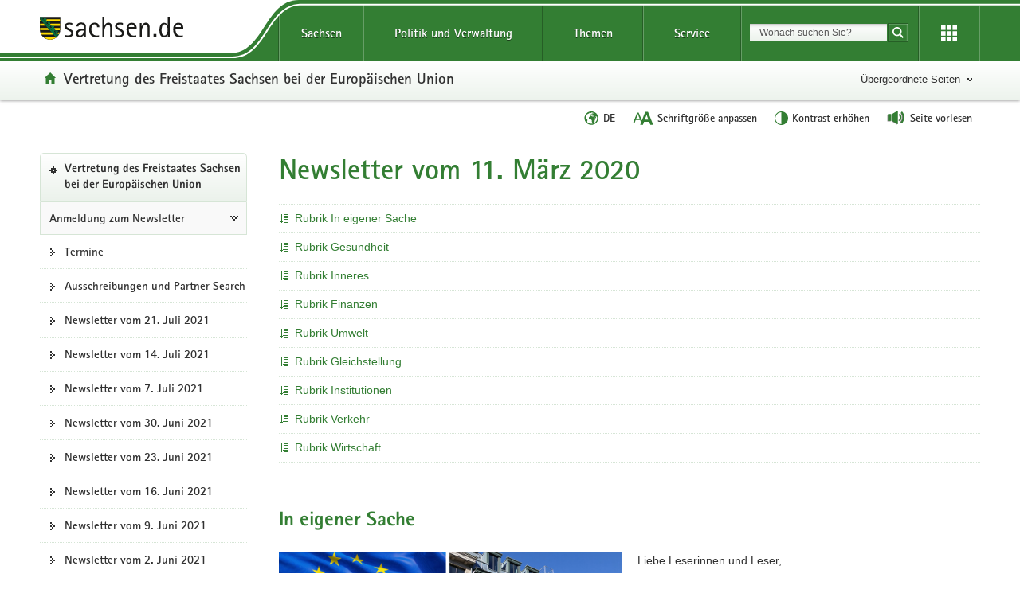

--- FILE ---
content_type: text/html; charset=UTF-8
request_url: https://www.bxl.sachsen.de/newsletter-vom-11-maerz-2020-4785.html
body_size: 22294
content:
<!DOCTYPE html>
<html lang="de" class="mod-no-js styleless">
<!-- SeitenID: 4785, ProjectGUID: BF9954E68ED7428388E7EF7E64D87463, LastUpdated: 2025-12-17 12:21:41 -->
<head>
  <meta charset="utf-8">
  <meta http-equiv="X-UA-Compatible" content="IE=edge">
  <title>Newsletter vom 11. März 2020 - Vertretung des Freistaates Sachsen bei der Europäischen Union - sachsen.de</title>
  <meta name="viewport" content="width=device-width, initial-scale=1.0">
  <link rel="shortcut icon" href="https://www.styleguide.sachsen.de/dist/2.26.3/img/favicon.ico" type="image/x-icon">
  <meta name="date" content="2020-03-10 17:39:05">
  <meta name="last-modified" content="2025-12-17 12:21:41">
  <meta name="description" content="">
  <meta name="author" content="Vertretung des Freistaates Sachsen bei der Europäischen Union">
  <meta name="robots" content="index, follow">
  <meta name="language" content="de">
  <meta name="twitter:card" content="summary">
  <meta property="og:url" content="http://www.bxl.sachsen.de/newsletter-vom-11-maerz-2020-4785.html">
  <script type="text/javascript">
    window.projectRoot = 'https://www.styleguide.sachsen.de/dist/2.26.3/';
    window.theme = 'green';
    
    /* projektspezifische Config der GloHea */
    window.glohea = {
        buttons: {
            projectButtons: {},
            RSS: '',
            help: '',
            login: '',
            "language": { 
    "anchor": {
        "de":
            {
                "default":    "/index.html",
                "site":       "/newsletter-vom-11-maerz-2020-4785.html"
            },
        "en":
            {
                "default":    "/index.html",
                "site":       ""
            }
    },
    "label": "de"
  }
        }
    }
    window.additionalComponent = {};
    
    
    
    
    window.nocookie = false;
    
    window.sn_projectPages = {
      datenschutz: 'https://www.sachsen.de/datenschutz.html',
      impressum: 'https://www.sachsen.de/impressum.html',
      barrierefreiheit: 'https://www.sk.sachsen.de/barrierefreiheit-6067.html'
    };
    
    window.customCookies = [];
    
  </script>
  <script src="https://www.styleguide.sachsen.de/dist/2.26.3/js/jquery.js" type="text/javascript"></script>
  <script type="text/javascript" src="https://www.styleguide.sachsen.de/dist/2.26.3/js/additionalComponent.js"></script>
  <script type="text/javascript">
                var loc = window.location,
                    href = loc.href.replace(loc.search, '');
                if(loc.search.length > 0) {
                    var getParams = loc.search.split('&');
                    var getParamsCount = getParams.length;
                    for (var i = 0; i < getParamsCount; i++) {
                        var getParam = getParams[i];
                        getParam = getParam.split('=');
                        getParam[0] = getParam[0].replace('?', '');
                        if(getParam[0] != '_cp' && getParam[0] != '_ptabs') {
                            if(href.indexOf('?') == -1) {
                                href += '?';
                            } else {
                                href += '&';
                            }
                            href += getParam[0]+'='+getParam[1]
                        }
                    }
                }
  </script><!-- Copyright (c) 2000-2024 etracker GmbH. All rights reserved. -->
  <!-- This material may not be reproduced, displayed, modified or distributed -->
  <!-- without the express prior written permission of the copyright holder. -->
  <!-- etracker tracklet 5.0 -->

  <script type="text/javascript">
                var el_url = encodeURI(href);
                var et_pagename = href + '';
                var et_areas = "Vertretung des Freistaates Sachsen bei der Europäischen Union";
  </script>
  <script id="_etLoader" type="text/javascript" charset="UTF-8" data-block-cookies="true" data-secure-code="XdE73b" src="//code.etracker.com/code/e.js" async></script><!-- etracker tracklet 5.0 end -->

  <script type="text/javascript">
                jQuery(document).ready(function() {
                    jQuery('.header-bottom').on('mousedown', '.global-nav-li-second a', function(){
                        ET_Event.click('Headernavi');
                    });
                });
  </script>
  <style type="text/css">
        .styleless * {
          visibility: hidden !important;
        }
  </style>
  <script src="https://www.styleguide.sachsen.de/dist/2.26.3/js/etc/sachsen.config.js?v=1"></script>
</head>
<body class="">
  <noscript>
  <div class="browser-warning" style="visibility: visible !important;padding: 50px 25px;left: 0px;top: 0px;width: 100%;font-weight: bold;position: fixed;z-index: 99999;background-color: rgb(253, 242, 171);">
    <p style="visibility: visible !important;">Anleitung zum aktivieren von JavaScript in verschiedenen Browsern<br>
    <a title="Link öffnet in neuem Fenster" style="visibility: visible !important;" href="https://www.enable-javascript.com/de/" target="_blank">Anleitung zum aktivieren von JavaScript in verschiedenen Browsern</a></p>
  </div></noscript>
  <ul class="list-links list-down list-links-focus">
    <li>
      <a href="#a-glohea" id="firstListElement" class="sr-only sr-only-focusable">Portalübergreifende Navigation</a>
    </li>
    <li>
      <a href="#a-navigation" class="sr-only sr-only-focusable">Portalnavigation</a>
    </li>
    <li>
      <a href="#a-inhaltsbereich" class="sr-only sr-only-focusable">Hauptinhalt</a>
    </li>
    <li>
      <a href="#footer" class="sr-only sr-only-focusable">Footer-Bereich</a>
    </li>
  </ul><!-- Headernavigation -->
  <header id="header" class="glohea glohea-theme-xs-slides glohea-theme-sm-slides glohea-theme-md-dropdown glohea-theme-lg-dropdown">
    <!-- BG = Hintergrund mit Farbwert + links rechts -->
    <div class="container glohea-container">
      <div class="row" style="text-align: right;">
        <a href="https://www.sachsen.de/" title="sachsen.de" class="navbar-brand glohea-brand"><img class="logo svg-img" src="https://www.styleguide.sachsen.de/dist/2.26.3/img/symbols/svg/logo-sachsen.svg" alt="Zur Startseite von www.sachsen.de"></a> <button type="button" class="sn_glohea__button sn_glohea__button--toggle-nav navbar-toggle collapsed" data-toggle="collapse" data-target-on-ready="#glohea-collapse-0" aria-expanded="false" data-element="glohea-mobile-trigger" aria-label="Navigation öffnen" title="Navigation öffnen" aria-controls="glohea-collapse-0"><span class="icon-bar"></span> <span class="icon-bar"></span> <span class="icon-bar"></span> <span class="glyphicon glyphicon-remove"></span></button> <!--
        -->
        <div class="collapse navbar-collapse glohea-level-0-collapse" id="glohea-collapse-0" data-element="glohea-slidescroll">
          <div class="row" data-element="glohea-slidescroll-row">
            <a id="a-glohea" class="sr-only">Portalübergreifende Navigation</a>
            <nav class="glohea-level-1" data-element="glohea-container-wrapper" aria-labelledby="a-glohea">
              <div class="glohea-slide-label glohea-label-right" data-element="triggerCollapseSlider" data-target="global">
                <span class="glyphicon glyphicon-plus"></span><span class="glohea-label">sachsen.de</span>
              </div>
              <div class="glohea-level-1-list" data-element="glohea-item-container" data-type="global">
                <ul class="nav nav-justified">
                  <li class="dropdown glohea-level-1-item" data-element="glohea-level-1-item">
                    <button id="glohea-level-1-link-sachsen" class="dropdown-toggle glohea-level-1-link" data-element="glohea-level-1-link" type="button" data-toggle="collapse" data-target-on-ready="#glohea-collapse-sachsen" aria-expanded="false" aria-controls="glohea-collapse-sachsen">Sachsen</button>
                    <div id="glohea-collapse-sachsen" class="collapse glohea-collapse" data-element="glohea-level-1-collapse" aria-labelledby="glohea-level-1-link-sachsen">
                      <div class="glohea-content-wrapper">
                        <div class="glohea-content-row">
                          <div class="glohea-col-desktop">
                            <ul class="nav list-links">
                              <li>
                                <a href="https://www.sachsen.de/land-leute-freistaat.html">Land, Leute, Freistaat</a>
                              </li>
                              <li>
                                <a href="https://www.sachsen.de/regierung-verwaltung-egovernment.html">Verwaltung, <span lang="en">E-Government</span></a>
                              </li>
                              <li>
                                <a href="https://www.sachsen.de/arbeit-wohnen-verbraucherschutz.html">Arbeit, Wohnen, Verbraucherschutz</a>
                              </li>
                              <li>
                                <a href="https://www.sachsen.de/wirtschaft-technologie-verkehr.html">Wirtschaft, Technologie, Verkehr</a>
                              </li>
                              <li>
                                <a href="https://www.sachsen.de/familie-soziales-gesundheit.html">Familie, Soziales, Gesundheit</a>
                              </li>
                            </ul>
                          </div>
                          <div class="glohea-col-desktop">
                            <ul class="nav list-links">
                              <li>
                                <a href="https://www.sachsen.de/bildung-studium-forschung.html">Bildung, Studium, Forschung</a>
                              </li>
                              <li>
                                <a href="https://www.sachsen.de/kultur-tourismus-sport.html">Kultur, Tourismus, Sport</a>
                              </li>
                              <li>
                                <a href="https://www.sachsen.de/umwelt-landwirtschaft-wald.html">Umwelt, Landwirtschaft, Wald</a>
                              </li>
                              <li>
                                <a href="https://www.sachsen.de/justiz-sicherheit-steuern-finanzen.html">Justiz, Sicherheit, Steuern, Finanzen</a>
                              </li>
                            </ul>
                          </div>
                          <div class="glohea-col-teaser">
                            <div class="media">
                              <div class="media-left"><img class="media-object" src="https://www.styleguide.sachsen.de/dist/2.26.3/img/content/navigation.png" alt="Symbolgrafik"></div>
                              <div class="media-body">
                                <h3>Der Freistaat Sachsen</h3>
                                <p>ist mit etwa vier Millionen Einwohnern das sechstgrößte Bundesland. Landeshauptstadt ist Dresden.</p>
                              </div>
                            </div>
                          </div>
                        </div>
                      </div>
                    </div>
                  </li>
                  <li class="dropdown glohea-level-1-item navbar-portal" data-element="glohea-level-1-item">
                    <button id="glohea-level-1-link-politik" class="dropdown-toggle glohea-level-1-link" data-element="glohea-level-1-link" type="button" data-toggle="collapse" data-target-on-ready="#glohea-collapse-politik" aria-expanded="false" aria-controls="glohea-collapse-politik">Politik&nbsp;und&nbsp;Verwaltung</button>
                    <div id="glohea-collapse-politik" class="collapse glohea-collapse" data-element="glohea-level-1-collapse" aria-labelledby="glohea-level-1-link-politik">
                      <div class="glohea-content-wrapper">
                        <div class="glohea-content-row">
                          <div class="glohea-col-desktop">
                            <span class="glohea-group-label-desktop">Ministerpräsident</span> <span class="glohea-group-label" role="button" data-toggle="collapse" aria-expanded="true" data-target="#collapse-ministerpraesident" data-element="glohea-level-2-link">Ministerpräsident</span>
                            <div id="collapse-ministerpraesident" class="collapse glohea-group">
                              <ul class="nav list-links">
                                <li>
                                  <a href="https://www.ministerpraesident.sachsen.de/index.html">Michael Kretschmer</a>
                                </li>
                                <li>
                                  <a href="https://www.ministerpraesident.sachsen.de/termine-5837.html">Termine</a>
                                </li>
                                <li>
                                  <a href="https://www.ministerpraesident.sachsen.de/bildergalerie-von-michael-kretschmer-5952.html">Galerie</a>
                                </li>
                              </ul>
                            </div><span class="glohea-group-label-desktop">Regierung</span> <span class="glohea-group-label" role="button" data-toggle="collapse" aria-expanded="true" data-target="#collapse-regierung" data-element="glohea-level-2-link">Regierung</span>
                            <div id="collapse-regierung" class="collapse glohea-group">
                              <ul class="nav list-links">
                                <li>
                                  <a href="https://www.staatsregierung.sachsen.de/index.html">Staatsregierung</a>
                                </li>
                                <li>
                                  <a href="https://www.sk.sachsen.de/">Sächsische Staatskanzlei</a>
                                </li>
                                <li>
                                  <a href="https://www.staatsregierung.sachsen.de/regierungsvorhaben.html">Regierungsvorhaben</a>
                                </li>
                              </ul>
                            </div>
                          </div><span class="glohea-group-label" role="button" data-toggle="collapse" aria-expanded="true" data-target="#collapse-ministerien" data-element="glohea-level-2-link">Ministerien</span>
                          <div id="collapse-ministerien" class="collapse glohea-group">
                            <div class="glohea-col-desktop">
                              <span class="glohea-group-label-desktop">Ministerien</span>
                              <ul class="nav list-links">
                                <li>
                                  <a href="https://www.smekul.sachsen.de/">Staatsministerium für Energie, Klimaschutz, Umwelt und Landwirtschaft</a>
                                </li>
                                <li>
                                  <a href="https://www.smf.sachsen.de/">Staatsministerium der Finanzen</a>
                                </li>
                                <li>
                                  <a href="https://www.smi.sachsen.de/">Staatsministerium des Innern</a>
                                </li>
                                <li>
                                  <a href="https://www.justiz.sachsen.de/smj/">Staatsministerium der Justiz und für Demokratie, Europa und Gleichstellung</a>
                                </li>
                                <li>
                                  <a href="https://www.smk.sachsen.de/">Staatsministerium für Kultus</a>
                                </li>
                              </ul>
                            </div>
                            <div class="glohea-col-desktop">
                              <ul class="nav list-links">
                                <li>
                                  <a href="https://www.smr.sachsen.de/">Staatsministerium für Regionalentwicklung</a>
                                </li>
                                <li>
                                  <a href="https://www.sms.sachsen.de/">Staatsministerium für Soziales und Gesellschaftlichen Zusammenhalt</a>
                                </li>
                                <li>
                                  <a href="https://www.smwa.sachsen.de/">Staatsministerium für Wirtschaft, Arbeit und Verkehr</a>
                                </li>
                                <li>
                                  <a href="https://www.smwk.sachsen.de/">Staatsministerium für Wissenschaft, Kultur und Tourismus</a>
                                </li>
                              </ul>
                            </div>
                          </div><span class="glohea-group-label" role="button" data-toggle="collapse" aria-expanded="true" data-target="#collapse-europa" data-element="glohea-level-2-link">Sachsen in Berlin und Europa</span>
                          <div id="collapse-europa" class="collapse glohea-group">
                            <div class="glohea-col-desktop">
                              <span class="glohea-group-label-desktop">Sachsen in Berlin und Europa</span>
                              <ul class="nav list-links">
                                <li>
                                  <a href="https://www.landesvertretung.sachsen.de">Landesvertretung Berlin</a>
                                </li>
                                <li>
                                  <a href="http://www.bxl.sachsen.de/">Sachsen-Verbindungsbüro Brüssel</a>
                                </li>
                                <li>
                                  <a href="https://www.cz.sachsen.de/index.html">Sachsen-Verbindungsbüro Prag</a>
                                </li>
                                <li>
                                  <a href="https://www.pl.sachsen.de/index.html">Sachsen-Verbindungsbüro Breslau</a>
                                </li>
                              </ul>
                            </div>
                          </div>
                        </div>
                      </div>
                    </div>
                  </li>
                  <li class="dropdown glohea-level-1-item" data-element="glohea-level-1-item">
                    <button id="glohea-level-1-link-themen" class="dropdown-toggle glohea-level-1-link" data-element="glohea-level-1-link" type="button" data-toggle="collapse" data-target-on-ready="#glohea-collapse-themen" aria-expanded="false" aria-controls="glohea-collapse-themen">Themen</button>
                    <div id="glohea-collapse-themen" class="collapse glohea-collapse" data-element="glohea-level-1-collapse" aria-labelledby="glohea-level-1-link-themen">
                      <div class="glohea-content-wrapper">
                        <div class="glohea-content-row">
                          <div class="glohea-col-desktop">
                            <span class="glohea-group-label-desktop">Themenauswahl</span>
                            <ul class="nav list-links">
                              <li>
                                <a href="https://www.arbeit.sachsen.de">Arbeit</a>
                              </li>
                              <li>
                                <a href="https://www.asylinfo.sachsen.de/">Asyl</a>
                              </li>
                              <li>
                                <a href="http://www.bildung.sachsen.de">Bildung</a>
                              </li>
                              <li>
                                <a href="http://www.demografie.sachsen.de">Demografie</a>
                              </li>
                              <li>
                                <a href="http://www.familie.sachsen.de">Familie</a>
                              </li>
                            </ul>
                          </div>
                          <div class="glohea-col-desktop">
                            <ul class="nav list-links">
                              <li>
                                <a href="http://www.finanzamt.sachsen.de">Finanzamt</a>
                              </li>
                              <li>
                                <a href="http://www.forschung.sachsen.de">Forschung</a>
                              </li>
                              <li>
                                <a href="http://www.gesunde.sachsen.de">Gesundheit</a>
                              </li>
                              <li>
                                <a href="https://www.justiz.sachsen.de">Justiz</a>
                              </li>
                              <li>
                                <a href="https://www.landwirtschaft.sachsen.de">Landwirtschaft</a>
                              </li>
                            </ul>
                          </div>
                          <div class="glohea-col-desktop">
                            <ul class="nav list-links">
                              <li>
                                <a href="http://www.moderneverwaltung.sachsen.de">Moderne Verwaltung</a>
                              </li>
                              <li>
                                <a href="http://www.polizei.sachsen.de">Polizei</a>
                              </li>
                              <li>
                                <a href="https://www.recht.sachsen.de">Recht</a>
                              </li>
                              <li>
                                <a href="http://www.schule.sachsen.de">Schule</a>
                              </li>
                              <li>
                                <a href="https://www.statistik.sachsen.de">Statistik</a>
                              </li>
                            </ul>
                          </div>
                          <div class="glohea-col-desktop">
                            <ul class="nav list-links">
                              <li>
                                <a href="http://www.steuern.sachsen.de">Steuern</a>
                              </li>
                              <li>
                                <a href="http://www.studieren.sachsen.de">Studium</a>
                              </li>
                              <li>
                                <a href="https://www.tds.sachsen.de">Tag der Sachsen</a>
                              </li>
                              <li>
                                <a href="https://www.umwelt.sachsen.de">Umwelt</a>
                              </li>
                              <li>
                                <a href="https://www.themen.sachsen.de/">Weitere Themen von A-Z</a>
                              </li>
                            </ul>
                          </div>
                        </div>
                      </div>
                    </div>
                  </li>
                  <li class="dropdown glohea-level-1-item" data-element="glohea-level-1-item">
                    <button id="glohea-level-1-link-service" class="dropdown-toggle glohea-level-1-link" data-element="glohea-level-1-link" type="button" data-toggle="collapse" data-target-on-ready="#glohea-collapse-buergerservice" aria-expanded="false" aria-controls="glohea-collapse-buergerservice">Service</button>
                    <div id="glohea-collapse-buergerservice" class="collapse glohea-collapse" data-element="glohea-level-1-collapse" aria-labelledby="glohea-level-1-link-service">
                      <div class="glohea-content-wrapper">
                        <div class="glohea-content-row">
                          <span class="glohea-group-label" role="button" data-toggle="collapse" aria-expanded="true" data-target="#collapse-service" data-element="glohea-level-2-link">Serviceportale</span>
                          <div id="collapse-service" class="collapse glohea-group">
                            <div class="glohea-col-desktop">
                              <span class="glohea-group-label-desktop">Serviceportale</span>
                              <ul class="nav list-links">
                                <li>
                                  <a href="http://www.amt24.sachsen.de/">Amt24</a>
                                </li>
                                <li>
                                  <a href="http://www.list.smwa.sachsen.de/sperr-app-bis/de.novasib.sperr.gwt.app.Bis/Bis.jsp">Baustellenkarte</a>
                                </li>
                                <li>
                                  <a href="https://www.dialog.sachsen.de/">Beteiligung in Sachsen</a>
                                </li>
                                <li>
                                  <a href="https://antragsmanagement.sachsen.de/ams/elba">elba.sax</a>
                                </li>
                                <li>
                                  <a href="https://www.steuern.sachsen.de/elektronische-lohnsteuerkarte-3972.html">ELStAM - elektronische Lohnsteuerkarte</a>
                                </li>
                                <li>
                                  <a href="https://www.steuern.sachsen.de/elektronische-steuererklarung-3974.html">ELSTER - elektronische Steuererklärung</a>
                                </li>
                              </ul>
                            </div>
                            <div class="glohea-col-desktop">
                              <ul class="nav list-links">
                                <li>
                                  <a href="https://www.evergabe.sachsen.de/NetServer">E-Vergabe</a>
                                </li>
                                <li>
                                  <a href="http://www.foerderung.sachsen.de/">Fördermitteldatenbank (FÖMISAX)</a>
                                </li>
                                <li>
                                  <a href="https://amt24.sachsen.de/web/guest/leistung/-/sbw/Fahrzeug+online+an+um+oder+abmelden+Internetbasierte+Fahrzeugzulassung+iKfz-6002155-leistung-0">iKFZ</a>
                                </li>
                                <li>
                                  <a href="https://www.immobilien.sachsen.de/">Immobilien</a>
                                </li>
                                <li>
                                  <a href="https://hochwasserzentrum.sachsen.de/">Landeshochwasserzentrum</a>
                                </li>
                                <li>
                                  <a href="https://lehrer-werden-in-sachsen.de/">Lehrer werden</a>
                                </li>
                              </ul>
                            </div>
                            <div class="glohea-col-desktop">
                              <ul class="nav list-links">
                                <li>
                                  <a href="https://www.medienservice.sachsen.de/">Medienservice</a>
                                </li>
                                <li>
                                  <a href="http://www.newsletter.sachsen.de/">Newsletter</a>
                                </li>
                                <li>
                                  <a href="https://amt24.sachsen.de/zufi/lebenslagen/5000698">Notfall- und Notrufnummern</a>
                                </li>
                                <li>
                                  <a href="https://www.polizei.sachsen.de/onlinewache/onlinewache.aspx">Online-Wache / Anzeige erstatten</a>
                                </li>
                                <li>
                                  <a href="https://www.publikationen.sachsen.de/">Publikationen</a>
                                </li>
                              </ul>
                            </div>
                            <div class="glohea-col-desktop">
                              <ul class="nav list-links">
                                <li>
                                  <a href="https://www.revosax.sachsen.de/">Recht- und Vorschriftenverwaltung (REVOSAX)</a>
                                </li>
                                <li>
                                  <a href="https://schuldatenbank.sachsen.de/">Schuldatenbank</a>
                                </li>
                                <li>
                                  <a href="https://www.karriere.sachsen.de/">Stellenangebote</a>
                                </li>
                                <li>
                                  <a href="https://www.polizei.sachsen.de/de/vwdmeldungen.asp">Verkehrswarnmeldungen</a>
                                </li>
                                <li>
                                  <a href="http://www.zvg-portal.de/">Zwangsversteigerungen</a>
                                </li>
                              </ul>
                            </div>
                          </div>
                        </div>
                      </div>
                    </div>
                  </li>
                </ul>
              </div>
              <div class="glohea-slide-greyback" data-element="glohea-greyback"></div>
            </nav><!--<script type="text/json" data-element="global-header-data"></script>-->
          </div>
        </div><!-- /.navbar-collapse --><!--

        --> <button id="glohea-btn-search" class="sn_glohea__button sn_glohea__button--toggle-search" type="button" data-toggle="collapse" aria-haspopup="true" aria-expanded="false" data-target="#collapse-search-slider" data-element="glohea-search-collapse-trigger" title="Suche öffnen" aria-controls="collapse-search-slider"><i aria-label="Suche öffnen" class="sn-icon sn-icon-search-white sn-icon-center"></i></button> <!--
        -->
        <form class="glohea-form" role="search" action="/suche.html" method="get" data-element="glohea-search">
          <!--navbar-element-slider-->
          <input type="hidden" name="bereich" value="Regierung, Verwaltung, E-Government"> <input type="hidden" name="portal" value="Vertretung des Freistaates Sachsen bei der Europäischen Union">
          <div id="collapse-search-slider" class="collapse collapse-small collapse-search" aria-labelledby="glohea-btn-search">
            <div class="form-group">
              <label for="glohea-search" class="sr-only">Suchbegriff</label> <input id="glohea-search" name="searchTerm" type="text" class="form-control input-search" placeholder="Wonach suchen Sie?" data-suggest="https://search.sachsen.de/genericsearch-api/suggest" autocomplete="off" title="Suchbegriff" aria-autocomplete="list" role="combobox" aria-haspopup="listbox">
            </div><button type="submit" class="btn btn-search-submit sn-icon sn-icon-search-white sn-icon-center" title="Suche starten"><span class="sr-only">Suche starten</span></button>
          </div>
        </form><!--

        --> <button id="glohea-btn-tools" class="sn_glohea__button sn_glohea__button--last" type="button" data-toggle="collapse" aria-haspopup="true" aria-expanded="false" data-target="#collapse-tools" data-element="glohea-tools-collapse-trigger" title="Erweiterungen" aria-controls="collapse-tools" aria-label="Erweiterungen öffnen"><i class="sn-icon sn-icon-app-menu-white sn-icon-center"></i></button>
        <div class="glohea-tools">
          <div id="collapse-tools" class="collapse collapse-small collapse-tools" aria-labelledby="glohea-btn-tools">
            <div class="container-tools">
              <ul class="row" data-element="glohea-tools"></ul>
            </div>
          </div>
        </div>
        <div class="row glohea-deko-row">
          <div id="portal-title" class="portal-link glohea-deko-left" data-element="glohea-deco-left">
            <span class="sr-only">Portal:</span> <a href="/index.html" class="sn-icon sn-icon-home icon-home">Vertretung des Freistaates Sachsen bei der Europäischen Union</a>
          </div><!-- 4A7B13AD5C984CF99E5041B80A92ED10 - 66FAE97FD6C547D8B70F2E1788CFE944 -->
          <div class="themenbaum-wrapper" data-element="glohea-themenbaum">
            <div class="themenbaum dropdown glohea-deko-right" data-element="glohea-deco-right">
              <button type="button" id="button-themenbaum" class="button-themenbaum hidden-xs hidden-sm" data-toggle="collapse" data-target="#themenbaum-container" aria-expanded="false" aria-controls="themenbaum-container" aria-haspopup="true">Übergeordnete Seiten</button>
            </div>
          </div>
          <div class="glohea-bitv-buttons" data-element="glohea-bitv-button-wrapper"></div>
        </div>
      </div>
    </div>
  </header>
  <script type="text/javascript">
  jQuery('.glohea').on('click', '[data-target-on-ready]', function(e) {
    window.attemptedGloheaOnLoad = $(e.target);
    jQuery('body').addClass('glohea-loading');
  });
  </script>
  <nav id="themenbaum-container" class="collapse nav-themenbaum" aria-labelledby="button-themenbaum" data-element="glohea-themenbaum-container">
    <ul class="list-links">
      <li>
        <a href="http://www.sachsen.de/land-leute-freistaat.html" class="portal">Land, Leute, Freistaat</a>
      </li>
      <li>
        <a href="https://www.internationales.sachsen.de/index.html" class="portal">Internationales</a>
      </li>
    </ul>
  </nav>
  <div id="main" class="main main-layout-1-3-0">
    <div class="main-container">
      <div class="row">
        <!-- aside left -->
        <div id="main-sidebar-left" class="sidebar sidebar-left">
          <div class="row">
            <div class="col">
              <div class="box box-nav-portal" data-plugin="affix-navi" id="contentnav-portal">
                <a id="a-navigation" class="sr-only">Portalnavigation</a>
                <div class="box-header">
                  <a href="/index.html" class="portal">Vertretung des Freistaates Sachsen bei der Europäischen Union</a>
                </div>
                <div class="box-body">
                  <nav class="nav nav-portal" data-element="nav-portal" aria-labelledby="a-navigation">
                    <ul class="list-links">
                      <li class="ancestor">
                        <a href="/newsletter-woche-in-bruessel-3968.html">Anmeldung zum Newsletter</a>
                        <ul class="list-links">
                          <li>
                            <a href="/termine-4186.html">Termine</a>
                          </li>
                          <li>
                            <a href="/ausschreibungen-und-partner-search-4632.html">Ausschreibungen und Partner Search</a>
                          </li>
                          <li>
                            <a href="/newsletter-vom-21-juli-2021-5424.html">Newsletter vom 21. Juli 2021</a>
                          </li>
                          <li>
                            <a href="/newsletter-vom-14-juli-2021-5416.html">Newsletter vom 14. Juli 2021</a>
                          </li>
                          <li>
                            <a href="/newsletter-vom-7-juli-2021-5408.html">Newsletter vom 7. Juli 2021</a>
                          </li>
                          <li>
                            <a href="/newsletter-vom-30-juni-2021-5399.html">Newsletter vom 30. Juni 2021</a>
                          </li>
                          <li>
                            <a href="/newsletter-vom-23-juni-2021-5393.html">Newsletter vom 23. Juni 2021</a>
                          </li>
                          <li>
                            <a href="/newsletter-vom-16-juni-2021-5385.html">Newsletter vom 16. Juni 2021</a>
                          </li>
                          <li>
                            <a href="/newsletter-vom-9-juni-2021-5375.html">Newsletter vom 9. Juni 2021</a>
                          </li>
                          <li>
                            <a href="/newsletter-vom-2-juni-2021-5368.html">Newsletter vom 2. Juni 2021</a>
                          </li>
                          <li>
                            <a href="/newsletter-vom-26-mai-2021-5356.html">Newsletter vom 26. Mai 2021</a>
                          </li>
                          <li>
                            <a href="/newsletter-vom-19-mai-2021-5335.html">Newsletter vom 19. Mai 2021</a>
                          </li>
                          <li>
                            <a href="/newsletter-vom-12-mai-2021-5326.html">Newsletter vom 12. Mai 2021</a>
                          </li>
                          <li>
                            <a href="/newsletter-vom-5-mai-2021-5315.html">Newsletter vom 5. Mai 2021</a>
                          </li>
                          <li>
                            <a href="/newsletter-vom-28-april-2021-5307.html">Newsletter vom 28. April 2021</a>
                          </li>
                          <li>
                            <a href="/newsletter-vom-21-april-2021-5296.html">Newsletter vom 21. April 2021</a>
                          </li>
                          <li>
                            <a href="/newsletter-vom-14-april-2021-5271.html">Newsletter vom 14. April 2021</a>
                          </li>
                          <li>
                            <a href="/newsletter-vom-31-maerz-2021-5253.html">Newsletter vom 31. März 2021</a>
                          </li>
                          <li>
                            <a href="/newsletter-vom-24-maerz-2021-5244.html">Newsletter vom 24. März 2021</a>
                          </li>
                          <li>
                            <a href="/newsletter-vom-17-maerz-2021-5230.html">Newsletter vom 17. März 2021</a>
                          </li>
                          <li>
                            <a href="/newsletter-vom-10-maerz-2021-5222.html">Newsletter vom 10. März 2021</a>
                          </li>
                          <li>
                            <a href="/newsletter-vom-3-maerz-2021-5214.html">Newsletter vom 3. März 2021</a>
                          </li>
                          <li>
                            <a href="/newsletter-vom-24-februar-2021-5201.html">Newsletter vom 24. Februar 2021</a>
                          </li>
                          <li>
                            <a href="/newsletter-vom-17-februar-2021-5191.html">Newsletter vom 17. Februar 2021</a>
                          </li>
                          <li>
                            <a href="/newsletter-vom-10-februar-2021-5180.html">Newsletter vom 10. Februar 2021</a>
                          </li>
                          <li>
                            <a href="/newsletter-vom-3-februar-2021-5170.html">Newsletter vom 3. Februar 2021</a>
                          </li>
                          <li>
                            <a href="/newsletter-vom-27-januar-2021-5155.html">Newsletter vom 27. Januar 2021</a>
                          </li>
                          <li>
                            <a href="/newsletter-vom-20-januar-2021-5144.html">Newsletter vom 20. Januar 2021</a>
                          </li>
                          <li>
                            <a href="/newsletter-vom-13-januar-2021-5134.html">Newsletter vom 13. Januar 2021</a>
                          </li>
                          <li>
                            <a href="/newsletter-vom-16-dezember-2020-5110.html">Newsletter vom 16. Dezember 2020</a>
                          </li>
                          <li>
                            <a href="/newsletter-vom-9-dezember-2020-5097.html">Newsletter vom 9. Dezember 2020</a>
                          </li>
                          <li>
                            <a href="/newsletter-vom-2-dezember-2020-5087.html">Newsletter vom 2. Dezember 2020</a>
                          </li>
                          <li>
                            <a href="/newsletter-vom-25-november-2020-5072.html">Newsletter vom 25. November 2020</a>
                          </li>
                          <li>
                            <a href="/newsletter-vom-19-november-2020-5059.html">Newsletter vom 19. November 2020</a>
                          </li>
                          <li>
                            <a href="/newsletter-vom-11-november-2020-5050.html">Newsletter vom 11. November 2020</a>
                          </li>
                          <li>
                            <a href="/newsletter-vom-4-november-2020-5041.html">Newsletter vom 4. November 2020</a>
                          </li>
                          <li>
                            <a href="/newsletter-vom-28-oktober-2020-5030.html">Newsletter vom 28. Oktober 2020</a>
                          </li>
                          <li>
                            <a href="/newsletter-vom-21-oktober-2020-5023.html">Newsletter vom 21. Oktober 2020</a>
                          </li>
                          <li>
                            <a href="/newsletter-vom-14-oktober-2020-5012.html">Newsletter vom 14. Oktober 2020</a>
                          </li>
                          <li>
                            <a href="/newsletter-vom-7-oktober-2020-4997.html">Newsletter vom 7. Oktober 2020</a>
                          </li>
                          <li>
                            <a href="/newsletter-vom-30-september-2020-4982.html">Newsletter vom 30. September 2020</a>
                          </li>
                          <li>
                            <a href="/newsletter-vom-23-september-2020-4970.html">Newsletter vom 23. September 2020</a>
                          </li>
                          <li>
                            <a href="/newsletter-vom-16-september-2020-4959.html">Newsletter vom 16. September 2020</a>
                          </li>
                          <li>
                            <a href="/newsletter-vom-9-september-2020-4948.html">Newsletter vom 9. September 2020</a>
                          </li>
                          <li>
                            <a href="/newsletter-vom-22-juli-2020-4942.html">Newsletter vom 22. Juli 2020</a>
                          </li>
                          <li>
                            <a href="/newsletter-vom-15-juli-2020-4935.html">Newsletter vom 15. Juli 2020</a>
                          </li>
                          <li>
                            <a href="/newsletter-vom-8-juli-2020-4922.html">Newsletter vom 8. Juli 2020</a>
                          </li>
                          <li>
                            <a href="/newsletter-vom-1-juli-2020-4914.html">Newsletter vom 1. Juli 2020</a>
                          </li>
                          <li>
                            <a href="/newsletter-vom-24-juni-2020-4897.html">Newsletter vom 26. Juni 2020</a>
                          </li>
                          <li>
                            <a href="/newsletter-vom-10-juni-2020-4880.html">Newsletter vom 10. Juni 2020</a>
                          </li>
                          <li>
                            <a href="/newsletter-vom-27-mai-2020-4871.html">Newsletter vom 27. Mai 2020</a>
                          </li>
                          <li>
                            <a href="/newsletter-vom-18-mai-2020-4859.html">Newsletter vom 18. Mai 2020</a>
                          </li>
                          <li>
                            <a href="/newsletter-vom-4-mai-2020-4844.html">Newsletter vom 4. Mai 2020</a>
                          </li>
                          <li>
                            <a href="/newsletter-vom-20-april-2020-4833.html">Newsletter vom 20. April 2020</a>
                          </li>
                          <li>
                            <a href="/newsletter-vom-08-april-2020-4817.html">Newsletter vom 08. April 2020</a>
                          </li>
                          <li>
                            <a href="/newsletter-vom-30-maerz-2020-4808.html">Newsletter vom 30. März 2020</a>
                          </li>
                          <li>
                            <a href="/newsletter-vom-20-maerz-2020-4800.html">Newsletter vom 20. März 2020</a>
                          </li>
                          <li class="active" aria-current="page"><span class="active-label"><strong style="font-weight: normal;">Newsletter vom 11. März 2020</strong></span></li>
                          <li>
                            <a href="/newsletter-vom-04-maerz-2020-4777.html">Newsletter vom 04. März 2020</a>
                          </li>
                          <li>
                            <a href="/newsletter-vom-26-februar-2020-4769.html">Newsletter vom 26. Februar 2020</a>
                          </li>
                          <li>
                            <a href="/newsletter-vom-19-februar-2020-4754.html">Newsletter vom 19. Februar 2020</a>
                          </li>
                          <li>
                            <a href="/newsletter-vom-12-februar-2020-4747.html">Newsletter vom 12. Februar 2020</a>
                          </li>
                          <li>
                            <a href="/newsletter-vom-05-februar-2020-4739.html">Newsletter vom 05. Februar 2020</a>
                          </li>
                          <li>
                            <a href="/newsletter-vom-22-januar-2020-4708.html">Newsletter vom 22. Januar 2020</a>
                          </li>
                          <li>
                            <a href="/newsletter-vom-11-dezember-2019-4674.html">Newsletter vom 16. Dezember 2019</a>
                          </li>
                          <li>
                            <a href="/newsletter-vom-04-dezember-2019-4666.html">Newsletter vom 04. Dezember 2019</a>
                          </li>
                          <li>
                            <a href="/newsletter-vom-20-november-2019-4635.html">Newsletter vom 20. November 2019</a>
                          </li>
                          <li>
                            <a href="/newsletter-vom-13-november-2019-4621.html">Newsletter vom 13. November 2019</a>
                          </li>
                          <li>
                            <a href="/newsletter-vom-30-oktober-2019-4613.html">Newsletter vom 30. Oktober 2019</a>
                          </li>
                          <li>
                            <a href="/newsletter-vom-23-oktober-2019-4605.html">Newsletter vom 23. Oktober 2019</a>
                          </li>
                          <li>
                            <a href="/newsletter-vom-16-oktober-2019-4597.html">Newsletter vom 16. Oktober 2019</a>
                          </li>
                          <li>
                            <a href="/newsletter-vom-09-oktober-2019-4566.html">Newsletter vom 09. Oktober 2019</a>
                          </li>
                          <li>
                            <a href="/newsletter-vom-25-september-2019-4529.html">Newsletter vom 25. September 2019</a>
                          </li>
                          <li>
                            <a href="/newsletter-vom-18-september-2019-4478.html">Newsletter vom 18. September 2019</a>
                          </li>
                          <li>
                            <a href="/newsletter-vom-03-juli-2019-4463.html">Newsletter vom 03. Juli 2019</a>
                          </li>
                          <li>
                            <a href="/newsletter-vom-19-juni-2019-4448.html">Newsletter vom 19. Juni 2019</a>
                          </li>
                          <li>
                            <a href="/newsletter-vom-12-juni-2019-4432.html">Newsletter vom 12. Juni 2019</a>
                          </li>
                          <li>
                            <a href="/newsletter-vom-05-juni-2019-4406.html">Newsletter vom 05. Juni 2019</a>
                          </li>
                          <li>
                            <a href="/newsletter-vom-29-mai-2019-4404.html">Newsletter vom 29. Mai 2019</a>
                          </li>
                          <li>
                            <a href="/newsletter-vom-22-mai-2019-4402.html">Newsletter vom 22. Mai 2019</a>
                          </li>
                          <li>
                            <a href="/newsletter-vom-15-mai-2019-4400.html">Newsletter vom 15. Mai 2019</a>
                          </li>
                          <li>
                            <a href="/newsletter-vom-08-mai-2019-4387.html">Newsletter vom 08. Mai 2019</a>
                          </li>
                          <li>
                            <a href="/newsletter-vom-24-april-2019-4376.html">Newsletter vom 24. April 2019</a>
                          </li>
                          <li>
                            <a href="/newsletter-vom-17-april-2019-4339.html">Newsletter vom 17. April 2019</a>
                          </li>
                          <li>
                            <a href="/newsletter-vom-10-april-2019-4331.html">Newsletter vom 10. April 2019</a>
                          </li>
                          <li>
                            <a href="/newsletter-vom-03-april-2019-4322.html">Newsletter vom 03. April 2019</a>
                          </li>
                          <li>
                            <a href="/newsletter-vom-27-marz-2019-4316.html">Newsletter vom 27. März 2019</a>
                          </li>
                          <li>
                            <a href="/newsletter-vom-20-marz-2019-4305.html">Newsletter vom 20. März 2019</a>
                          </li>
                          <li>
                            <a href="/newsletter-13-marz-2019-4292.html">Newsletter vom 13. März 2019</a>
                          </li>
                          <li>
                            <a href="/newsletter-vom-04-marz-2019-4211.html">Newsletter vom 06. März 2019</a>
                          </li>
                          <li>
                            <a href="/newsletter-vom-27-februar-2019-4202.html">Newsletter vom 27. Februar 2019</a>
                          </li>
                          <li>
                            <a href="/newsletter-vom-20-februar-2019-4194.html">Newsletter vom 20. Februar 2019</a>
                          </li>
                          <li>
                            <a href="/newsletter-vom-13-februar-2019-4180.html">Newsletter vom 13. Februar 2019</a>
                          </li>
                          <li>
                            <a href="/newsletter-vom-6-februar-2019-4162.html">Newsletter vom 6. Februar 2019</a>
                          </li>
                          <li>
                            <a href="/newsletter-vom-30-januar-2019-4135.html">Newsletter vom 30. Januar 2019</a>
                          </li>
                          <li>
                            <a href="/newsletter-vom-23-januar-2019-4122.html">Newsletter vom 23. Januar 2019</a>
                          </li>
                        </ul>
                      </li>
                    </ul>
                  </nav>
                </div>
              </div>
            </div>
          </div>
        </div>
        <div id="main-content-wrapper" class="content-wrapper">
          <div class="row">
            <!-- Wird in Targetcontainer-Seiten genutzt -->
            <main id="main-content" class="content">
              <a id="a-inhaltsbereich" class="sr-only">Hauptinhalt</a>
              <h1 id="page-title">Newsletter vom 11. März 2020</h1><!-- alt+0173 -->
              <!-- content -->
              <div class="row">
                <div class="col">
                  <ul class="list-links list-down">
                    <li>
                      <a href="#a-4797">Rubrik In eigener Sache</a>
                    </li>
                    <li>
                      <a href="#a-4794">Rubrik Gesundheit</a>
                    </li>
                    <li>
                      <a href="#a-4787">Rubrik Inneres</a>
                    </li>
                    <li>
                      <a href="#a-4789">Rubrik Finanzen</a>
                    </li>
                    <li>
                      <a href="#a-4791">Rubrik Umwelt</a>
                    </li>
                    <li>
                      <a href="#a-4790">Rubrik Gleichstellung</a>
                    </li>
                    <li>
                      <a href="#a-4792">Rubrik Institutionen</a>
                    </li>
                    <li>
                      <a href="#a-4788">Rubrik Verkehr</a>
                    </li>
                    <li>
                      <a href="#a-4795">Rubrik Wirtschaft</a>
                    </li>
                  </ul>
                </div>
              </div>
              <div id="a-4797" class="row">
                <h2>In eigener Sache</h2>
                <div class="clearfix"></div>
                <figure class="figure-col figure-col-left size-xs-half-1 figure-float">
                  <noscript><img class="media-object" src="/img/Collage_bxl_Gebaeude-2018_P1090979_rdax_87s.jpg" alt="Collage Fahnen und Außenansicht des Büros"></noscript> <img class="media-object hidden-no-js" src="[data-uri]" alt="Collage Fahnen und Außenansicht des Büros" data-src="/img/Collage_bxl_Gebaeude-2018_P1090979_rdax_780x514_87s.jpg" data-src-maxwidth="1460" data-srcset="/img/Collage_bxl_Gebaeude-2018_P1090979_rdax_90x59_87s.jpg 90w, /img/Collage_bxl_Gebaeude-2018_P1090979_rdax_260x171_87s.jpg 260w, /img/Collage_bxl_Gebaeude-2018_P1090979_rdax_445x294_87s.jpg 445w, /img/Collage_bxl_Gebaeude-2018_P1090979_rdax_780x514_87s.jpg 780w, /img/Collage_bxl_Gebaeude-2018_P1090979_rdax_1095x722_87s.jpg 1095w, /img/Collage_bxl_Gebaeude-2018_P1090979_rdax_1095x722_87s.jpg 1095w, /img/Collage_bxl_Gebaeude-2018_P1090979_rdax_87s.jpg 1460w" data-grid-image="true" data-size="figure-col-left size-xs-half-1">
                  <figcaption>
                    <span class="media-copy">©&nbsp;Sächsische Staatskanzlei</span>
                  </figcaption>
                </figure>
                <div class="text-col">
                  <p>Liebe Leserinnen und Leser,</p>
                  <p>aufgrund der aktuellen Coronavirus-Lage finden im Sachsen-Verbindungsbüro Brüssel zunächst bis zum 19. April 2020 generell keine öffentlichen Veranstaltungen oder Besuche statt.</p>
                  <p>Ihr Team im Sachsen-Verbindungsbüro Brüssel</p>
                </div>
              </div>
              <div id="a-4794" class="row">
                <h2>Coronavirus</h2>
                <div class="clearfix"></div>
                <figure class="figure-col figure-col-left size-xs-half-1 figure-float">
                  <noscript><img class="media-object" src="/img/bxl_nl_rubrik_gesundheit_rdax_87s.jpg" alt=""></noscript> <img class="media-object hidden-no-js" src="[data-uri]" alt="" data-src="/img/bxl_nl_rubrik_gesundheit_rdax_780x780_87s.jpg" data-src-maxwidth="1760" data-srcset="/img/bxl_nl_rubrik_gesundheit_rdax_90x90_87s.jpg 90w, /img/bxl_nl_rubrik_gesundheit_rdax_260x260_87s.jpg 260w, /img/bxl_nl_rubrik_gesundheit_rdax_445x445_87s.jpg 445w, /img/bxl_nl_rubrik_gesundheit_rdax_780x780_87s.jpg 780w, /img/bxl_nl_rubrik_gesundheit_rdax_1095x1095_87s.jpg 1095w, /img/bxl_nl_rubrik_gesundheit_rdax_1095x1095_87s.jpg 1095w, /img/bxl_nl_rubrik_gesundheit_rdax_87s.jpg 1760w" data-grid-image="true" data-size="figure-col-left size-xs-half-1">
                  <figcaption>
                    <span class="media-copy">©&nbsp;Sächsische Staatskanzlei</span>
                  </figcaption>
                </figure>
                <div class="text-col">
                  <h3>Neue Schlussfolgerungen der EU-Ratspräsidentschaft zur weiteren Vorgehensweise</h3>
                  <p>(GH/Praktikantin Clarissa Witschorkäwitsch) Der Europäische Rat diskutierte in einer von der kroatischen Ratspräsidentschaft kurzfristig anberaumten Video-Konferenz am 10. März 2020 weitere Schritte zum Umgang mit der zunehmenden Ausbreitung des Corona-Virus. Hauptpunkt war die Einigung auf eine stärkere Zusammenarbeit auf EU-Ebene, um die weitere Ausbreitung des Virus einzudämmen. Dazu soll eine enge Abstimmung mit der Europäischen Kommission sowie ein täglicher Austausch der zuständigen Gesundheits- und Innenminister der Mitgliedsstaaten stattfinden. Der Europäischen Kommission soll insbesondere die Aufgabe zukommen, wirtschaftliche Entwicklungen zu beobachten, zu bewerten und gegebenenfalls die notwendigen Initiativen zu ergreifen.</p>
                  <p>Gegenstand der Diskussion waren vier Bereiche, die zunächst als wichtige Prioritäten gelten, nach denen gehandelt werden soll:</p>
                  <p><strong>Eindämmung der Ausbreitung des Virus:</strong><br>
                  Die Mitgliedstaaten betonten, dass die Gesundheit der europäischen Bürger erste Priorität haben müsse. Zu ergreifende Maßnahmen sollen angemessen und geeignet sein sowie im Einklang mit wissenschaftlichen und medizinischen Ratschlägen stehen, damit tiefgreifende Folgen für die Gesellschaft weitestgehend eingedämmt werden können. Hierzu müsse insbesondere der Informationsaustausch zwischen den Mitgliedstaaten beachtet werden.</p>
                  <p><strong>Versorgung mit medizinischer Ausrüstung:</strong><br>
                  Um Versorgungsengpässe insbesondere mit Schutzausrüstungen zu vermeiden, soll die Europäische Kommission den Bedarf und die Verfügbarkeit in enger Zusammenarbeit mit der Industrie analysieren und überwachen. Als Instrument soll auch die europäische Katastrophenhilfe »rescEU« zum Einsatz kommen. Das ordnungsgemäße Funktionieren des EU-Binnenmarktes dürfe dabei nicht unrechtmäßig beeinträchtigt werden.</p>
                  <p><strong>Förderung der Forschung für Impfstoffe:</strong><br>
                  Die von der Kommission bereits bereitgestellten 140 Mio. Euro für 17 Projekte zur Forschung an Impfstoffen sollen zügig zum Einsatz kommen.</p>
                  <p><strong>Bekämpfung sozio-ökonomischer Folgen:</strong><br>
                  Mitgliedsstaaten und EU-Institutionen sollen verstärkt Instrumente nutzen, die zur Minderung der sozio-ökonomischen Folgen, die die Verbreitung des Corona-Virus mit sich bringt, notwendig sind. Dazu gehört auch die flexible Anwendung der EU-Beihilferegelungen besonders zur Unterstützung kleiner und mittlerer Unternehmen (KMU), um deren Liquidität aufrechtzuerhalten. Dazu müsse u. U. ein Stabilitäts- und Wachstumspakt erwogen werden.</p>
                  <p>Für den 26./27. März 2020 ist schon der nächste Gipfel des Europäischen Rats geplant, wo die weitere Vorgehensweise diskutiert und die nächsten Schritte beschlossen werden sollen.</p>
                  <p>(Quelle: <a href="https://www.consilium.europa.eu/de/press/press-releases/2020/03/10/statement-by-the-president-of-the-european-council-following-the-video-conference-on-covid-19/" target="new">Rat der Europäischen Union</a>)</p>
                  <h3>Europäische Kommission stellt neue Maßnahmen zur weiteren Vorgehensweise vor</h3>
                  <p>(GH) Die Europäische Kommission hat noch am 10. März 2020 im Anschluss an die Video-Konferenz des Europäischen Rates vom selben Tag (siehe Beitrag zu Schlussfolgerungen des Europäischen Rates) ihre Maßnahmen zu den dort beschlossenen Aktionen vorgestellt. Sie sollen laut Kommissionspräsidentin von der Leyen besonders dazu dienen die Ausbreitung des Virus einzudämmen, betroffenen Personen zu helfen aber auch wirtschaftliche Schäden zu begrenzen. Es handelt sich dabei um folgende konkrete Maßnahmen:</p>
                  <ul>
                    <li><strong>Zusammenarbeit:</strong><br>
                    Im Bereich der Zusammenarbeit soll nun eine tägliche Telefonkonferenz mit den zuständigen Gesundheits- und Innenministern stattfinden. Weiterhin wird ein Team aus Epidemieologen und Virologen der Mitgliedsstaaten zusammengestellt, nach dessen Weisungen gehandelt werden soll.</li>
                    <li><strong>Forschung:</strong><br>
                    Die Europäische Kommission hat bereits 140 Mio. Euro in die gezielte Forschung zu Impfstoffen, Diagnose und Behandlung des Coronavirus gezahlt.</li>
                    <li><strong>Schutzausrüstungen:</strong><br>
                    Es wird eine Bestandsaufnahme der Europäischen Kommission von vorhandenen Schutz- und Atemschutzgeräten, sowie die Feststellung der Produktions- und Betriebskapazitäten zum Herstellen der Schutzausrüstung geben.</li>
                    <li><strong>Wirtschaft:</strong><br>
                    Die Europäische Kommission schlägt vor mithilfe einer Investitionsinitiative die finanziellen Mittel zur Bekämpfung des Virus zu steigern. Hierfür fordert sie noch nicht in Anspruch genommene EU-Mittel (beispielsweise aus Vorfinanzierungen) im Rahmen der europäischen Struktur- und Investitionsfonds von den Mitgliedsstaaten zurück. Mithilfe der Instrumente der Kofinanzierung ist nun angedacht, aus 7,5 Mrd. Euro rund 18 Mrd. Euro freizusetzen. Mit dieser Summe sollen die nationalen Gesundheitssysteme, besonders betroffene Arbeitsmärkte sowie kleine und mittlere Unternehmen direkt unterstützt werden. Für dieses Verfahren bedarf es jedoch der Änderung der Dachverordnung, was nun von der Europäischen Kommission als Änderungsvorschlag kommen soll.</li>
                  </ul>
                  <p>(Quelle: <a href="https://ec.europa.eu/germany/news/20200311coronavirus_de" target="new">Europäische Kommission</a>)</p>
                </div>
              </div>
              <div id="a-4787" class="row">
                <h2>Migration</h2>
                <div class="clearfix"></div>
                <figure class="figure-col figure-col-left size-xs-half-1 figure-float">
                  <noscript><img class="media-object" src="/img/bxl_nl_rubrik_inneres_rdax_87s.jpg" alt=""></noscript> <img class="media-object hidden-no-js" src="[data-uri]" alt="" data-src="/img/bxl_nl_rubrik_inneres_rdax_780x780_87s.jpg" data-src-maxwidth="1760" data-srcset="/img/bxl_nl_rubrik_inneres_rdax_90x90_87s.jpg 90w, /img/bxl_nl_rubrik_inneres_rdax_260x260_87s.jpg 260w, /img/bxl_nl_rubrik_inneres_rdax_445x445_87s.jpg 445w, /img/bxl_nl_rubrik_inneres_rdax_780x780_87s.jpg 780w, /img/bxl_nl_rubrik_inneres_rdax_1095x1095_87s.jpg 1095w, /img/bxl_nl_rubrik_inneres_rdax_1095x1095_87s.jpg 1095w, /img/bxl_nl_rubrik_inneres_rdax_87s.jpg 1760w" data-grid-image="true" data-size="figure-col-left size-xs-half-1">
                  <figcaption>
                    <span class="media-copy">©&nbsp;Sächsische Staatskanzlei</span>
                  </figcaption>
                </figure>
                <div class="text-col">
                  <h3>Suche nach Lösungen für Migranten und unbegleitete Kinder auf griechischen Inseln</h3>
                  <p>(AV) Bei einem Treffen mit dem griechischen Migrationsminister Panagiotis Mitarachis hat die EU-Innenkommissarin Ylva Johansson am 12. März 2020 in Athen darüber beraten, wie die EU-Kommission gemeinsam mit Griechenland, anderen EU-Mitgliedstaaten und internationalen Partnern die Lage der Migranten und Geflüchteten in Griechenland verbessern kann. Gemeinsam mit der Internationalen Organisation für Migration (IOM) und den griechischen Behörden wird die EU-Kommission Geflüchteten, die in ihre Herkunftsländer zurückkehren möchten, finanzielle Unterstützung für die Integration nach ihrer Rückkehr vor Ort anbieten.</p>
                  <p>Dieses Angebot, bei dessen Umsetzung auch die europäische Grenzschutzagentur mithelfen wird, soll für einen Monat gelten. Die EU-Kommissarin schätzt, dass damit rund 5000 Geflüchtete zurückgeführt werden können. Darüber hinaus wird die EU-Kommission im Mai mit den Mitgliedstaaten und UNICEF eine Konferenz organisieren, um eine gemeinsame Lösung für minderjährige Migranten zu finden. Sieben Mitgliedstaaten haben sich bereit erklärt, bereits jetzt 1600 Kinder aufzunehmen.</p>
                  <p>»Was die Migration anbetrifft, sind wir sehr viel besser vorbereitet als in 2015, aber noch nicht gut genug. Wir haben immer noch keine gemeinsame europäische Asyl-und Migrationspolitik«, sagte die Kommissarin auf der Pressekonferenz in Athen. Den neuen Gesetzesvorschlag dazu werde die Kommission nach Ostern vorlegen.</p>
                  <p>Hintergrund:</p>
                  <p>Auf den griechischen Inseln befinden sich derzeit mehr als 42.000 Migranten und Geflüchtete, darunter rund 5.500 unbegleitete Minderjährige.</p>
                  <p>Die Kommission hat Griechenland kontinuierlich dabei unterstützt, die Migration zu bewältigen. In diesem Zusammenhang wurden über 2,23 Mrd. Euro bereitgestellt und Mitarbeiter europäischer Agenturen und der Kommission nach Griechenland entsandt, um das Land beim Grenzmanagement, bei Asyl- und Rückführungsverfahren, in technischen Durchführungsfragen sowie bei der operativen Planung und Koordinierung zu unterstützen.</p>
                  <p>Letzte Woche kündigte die Kommission zusätzliche finanzielle Mittel für Griechenland in Höhe von bis zu 700 Mio. Euro an, um das Grenz- und Migrationsmanagement, erweiterte operative Einsätze der Europäischen Agentur für die Grenz- und Küstenwache (Frontex) und das Europäische Unterstützungsbüro für Asylfragen sowie die Einführung des Katastrophenschutzverfahrens zu unterstützen.</p>
                </div>
              </div>
              <div id="a-4789" class="row">
                <h2>Finanzpolitik</h2>
                <div class="clearfix"></div>
                <figure class="figure-col figure-col-left size-xs-half-1 figure-float">
                  <noscript><img class="media-object" src="/img/bxl_nl_rubrik_finanzen_rdax_87s.jpg" alt=""></noscript> <img class="media-object hidden-no-js" src="[data-uri]" alt="" data-src="/img/bxl_nl_rubrik_finanzen_rdax_780x780_87s.jpg" data-src-maxwidth="1760" data-srcset="/img/bxl_nl_rubrik_finanzen_rdax_90x90_87s.jpg 90w, /img/bxl_nl_rubrik_finanzen_rdax_260x260_87s.jpg 260w, /img/bxl_nl_rubrik_finanzen_rdax_445x445_87s.jpg 445w, /img/bxl_nl_rubrik_finanzen_rdax_780x780_87s.jpg 780w, /img/bxl_nl_rubrik_finanzen_rdax_1095x1095_87s.jpg 1095w, /img/bxl_nl_rubrik_finanzen_rdax_1095x1095_87s.jpg 1095w, /img/bxl_nl_rubrik_finanzen_rdax_87s.jpg 1760w" data-grid-image="true" data-size="figure-col-left size-xs-half-1">
                  <figcaption>
                    <span class="media-copy">©&nbsp;Sächsische Staatskanzlei</span>
                  </figcaption>
                </figure>
                <div class="text-col">
                  <h3>Nach wie vor große regionale Unterschiede in der Europäische Union</h3>
                  <p>(JB) Am 5. März 2020 hat das Europäische Statistikamt, Eurostat, die neuesten <a href="https://ec.europa.eu/eurostat/documents/2995521/10474915/1-05032020-AP-DE.pdf/4df03011-0b54-98fb-4e44-76ed23d2df8c" target="new">Zahlen</a> zum regionalen Bruttoinlandsprodukt (BIP) pro Kopf für das Jahr 2018 veröffentlicht.</p>
                  <p>EU-weit reichte das regionale Bruttoinlandsprodukt im Jahr 2018 von 30 Prozent des EU-Durchschnittswerts in der französischen Übersee-Region Mayotte bis zu 263 Prozent in Luxemburg.</p>
                  <p>Die Regionen mit dem höchsten BIP pro Kopf waren 2018 nach Luxemburg (263 Prozent), der Süden (225 Prozent) und Osten und Midland (210 Prozent) in Irland, die Brüsseler Region (203 Prozent) in Belgien, Hamburg in Deutschland (197 Prozent) und Prag in Tschechien (192 Prozent). 20 Prozent der EU-Bevölkerung und 32 Prozent des EU-BIP entfallen auf 39 Regionen, in denen das BIP pro Kopf bei mindestens 128 Prozent des EU-Durchschnitts liegt.</p>
                  <p>Im Gegensatz dazu lagen nach der französischen Übersee-Region Mayotte (30 Prozent) die drei Regionen mit dem niedrigsten Prozentsatz in Bulgarien: Nordwestbulgarien (34 Prozent), Nördliches Mittelbulgarien (35 Prozent) und Südliches Mittelbulgarien (36 Prozent). 21 Prozent der EU-Bevölkerung und 12 Prozent des EU-BIP entfallen auf 57 Regionen mit einem BIP pro Kopf von höchstens 67 Prozent des EU-Durchschnitts.</p>
                  <p>Sowohl für Sachsen als Ganzes mit 93 Prozent als auch die NUTS-2 Regionen blieb der Index gegenüber 2017 unverändert. Danach lagen Leipzig bei 98 Prozent, Dresden bei 95 Prozent und Chemnitz bei 88 Prozent.</p>
                  <p>Die Werte der anderen ostdeutschen Regionen (in Klammern: 2017) sehen wie folgt aus: Berlin: 122 Prozent (118), Brandenburg: 88 Prozent (87 Prozent), Mecklenburg-Vorpommern: 84 Prozent (83 Prozent), Sachsen-Anhalt: 86 Prozent (85 Prozent) und Thüringen: 89 Prozent (90 Prozent).</p>
                </div>
              </div>
              <div id="a-4791" class="row">
                <h2>Pflanzenschutzmittel</h2>
                <div class="clearfix"></div>
                <figure class="figure-col figure-col-left size-xs-half-1 figure-float">
                  <noscript><img class="media-object" src="/img/bxl_nl_rubrik_umwelt_rdax_87s.jpg" alt=""></noscript> <img class="media-object hidden-no-js" src="[data-uri]" alt="" data-src="/img/bxl_nl_rubrik_umwelt_rdax_780x780_87s.jpg" data-src-maxwidth="1760" data-srcset="/img/bxl_nl_rubrik_umwelt_rdax_90x90_87s.jpg 90w, /img/bxl_nl_rubrik_umwelt_rdax_260x260_87s.jpg 260w, /img/bxl_nl_rubrik_umwelt_rdax_445x445_87s.jpg 445w, /img/bxl_nl_rubrik_umwelt_rdax_780x780_87s.jpg 780w, /img/bxl_nl_rubrik_umwelt_rdax_1095x1095_87s.jpg 1095w, /img/bxl_nl_rubrik_umwelt_rdax_1095x1095_87s.jpg 1095w, /img/bxl_nl_rubrik_umwelt_rdax_87s.jpg 1760w" data-grid-image="true" data-size="figure-col-left size-xs-half-1">
                  <figcaption>
                    <span class="media-copy">©&nbsp;Sächsische Staatskanzlei</span>
                  </figcaption>
                </figure>
                <div class="text-col">
                  <h3>Aussprache zu Pflanzenschutzmitteln im ENVI-Ausschuss des Europäischen Parlaments</h3>
                  <p>(HJG) In der Sitzung am 5. März 2020 führte der ENVI-Ausschuss (Umweltfragen, öffentliche Gesundheit und Lebensmittelsicherheit) des Europäischen Parlaments eine Aussprache zum Sonderbericht Nr. 5/2020 des Europäischen Rechnungshofes zur nachhaltigen Verwendung von Pflanzenschutzmitteln (PSM) sowie zum Entwurf der <a href="https://ec.europa.eu/info/law/law-making-process/evaluating-and-improving-existing-laws/refit-making-eu-law-simpler-and-less-costly_de" target="new">REFIT</a>-Bewertung von Rechtsvorschriften über die Zulassung von Pflanzenschutzmitteln und die Höchstgehalte an PSM-Rückständen.</p>
                  <p>Die Abgeordneten begrüßten die Bemühungen zur nachhaltigen Verwendung von Pflanzenschutzmitteln; kritisierten jedoch:</p>
                  <ul>
                    <li>die PSM-Belastung von Importen,</li>
                    <li>die mangelnde Verfügbarkeit von risikoärmeren PSM-Alternativen,</li>
                    <li>zu wenig unabhängige Beratungsstellen für Anwender sowie</li>
                    <li>unzureichend harmonisierte Risikoindikatoren.</li>
                  </ul>
                  <p>Die Europäische Kommission (u. a. Direktorin Sabine Jülicher, Generaldirektion Gesundheit und Lebensmittelsicherheit), begrüßte den Bericht des Europäischen Rechnungshofes und kündigte an, die Aussagen des Sonderberichts des Europäischen Rechnungshofes zusammen mit den Ergebnissen des REFIT-Verfahrens und des 2. Berichts der Nachhaltigkeitsrichtlinie vor dem Hintergrund der Farm to Fork Strategie und des Europäischen Grünen Deals zu berücksichtigen.</p>
                  <p>Weiterhin werden die Mitgliedstatten als zuständig für die Umsetzung des Rechtsrahmens herausgestellt.</p>
                </div>
              </div>
              <div id="a-4790" class="row">
                <h2>Gleichstellungsstrategie</h2>
                <div class="clearfix"></div>
                <figure class="figure-col figure-col-left size-xs-half-1 figure-float">
                  <noscript><img class="media-object" src="/img/bxl_nl_rubrik_gleichstellung_rdax_87s.jpg" alt=""></noscript> <img class="media-object hidden-no-js" src="[data-uri]" alt="" data-src="/img/bxl_nl_rubrik_gleichstellung_rdax_780x780_87s.jpg" data-src-maxwidth="1760" data-srcset="/img/bxl_nl_rubrik_gleichstellung_rdax_90x90_87s.jpg 90w, /img/bxl_nl_rubrik_gleichstellung_rdax_260x260_87s.jpg 260w, /img/bxl_nl_rubrik_gleichstellung_rdax_445x445_87s.jpg 445w, /img/bxl_nl_rubrik_gleichstellung_rdax_780x780_87s.jpg 780w, /img/bxl_nl_rubrik_gleichstellung_rdax_1095x1095_87s.jpg 1095w, /img/bxl_nl_rubrik_gleichstellung_rdax_1095x1095_87s.jpg 1095w, /img/bxl_nl_rubrik_gleichstellung_rdax_87s.jpg 1760w" data-grid-image="true" data-size="figure-col-left size-xs-half-1">
                  <figcaption>
                    <span class="media-copy">©&nbsp;Sächsische Staatskanzlei</span>
                  </figcaption>
                </figure>
                <div class="text-col">
                  <h3>Europäische Kommission stellt Gleichstellungsstrategie 2020-2025 vor</h3>
                  <p>(KS) Die Europäische Kommission hat am 5. März 2020 ihre Gleichstellungstrategie für die Jahre 2020-2025 veröffentlicht und damit für diesen Zeitraum die politischen Ziele und zentrale Maßnahmen auf dem Gebiet der Gleichstellung der Geschlechter festgelegt. Zugleich folgt daraus die Verpflichtung zu gewährleisten, dass die Europäische Kommission die Gleichstellungsperspektive in alle Politikbereiche der Europäischen Union einbeziehen wird.</p>
                  <p>Ausgangspunkt ist dabei der Umstand, dass geschlechtsbedingte Unterschiede insbesondere in den Bereichen Beschäftigung, Bezahlung, Pflege und Renten auch weiterhin fortbestehen und die Strategie daher dem Umstand Rechnung trägt, dass bisher keinem der Mitgliedstaaten die vollständige Gleichstellung von Frauen und Männern gelungen ist und entsprechende Fortschritte nur langsam erzielt werden.</p>
                  <p>Die Strategie enthält zum einen gezielte Maßnahmen zur Verwirklichung der Gleichstellung der Geschlechter in den Bereichen der Bekämpfung von geschlechtsbezogener Gewalt und Geschlechterstereotypen, der vollständigen Teilhabe und Chancengleichheit am Arbeitsmarkt sowie der Erreichung einer ausgewogenen Vertretung von Frauen und Männern in Entscheidungspositionen und Politik. Zum anderen solle das Gender Mainstreaming gefördert werden. Die Europäische Kommission beabsichtigt hierzu die Geschlechterperspektive systematisch in allen EU-Politikbereichen in alle Phasen der Politikgestaltung einzubeziehen.</p>
                  <p>Konkret beabsichtig die Europäische Kommission u. a. rechtliche Maßnahmen vorzuschlagen, um Gewalt gegen Frauen unter Strafe zu stellen, wobei weitere Maßnahmen insbesondere in den Bereichen sexuelle Belästigung, Missbrauch von Frauen und Genitalverstümmelung bei Frauen erfolgen sollen. Ergänzend soll Ende des Jahres eine Opferrechtsstrategie vorgelegt werden, welche die Bedürfnissen der Opfer geschlechtsbezogener Gewalt, einschließlich häuslicher Gewalt einbeziehen werde. Auch soll der ebenfalls für Ende des Jahres angekündigte Vorschlag zum Gesetz über digitale Dienste, Maßnahmen enthalten um Online-Plattformen in die Bekämpfung illegale Aktivitäten und Gewalt gegen Frauen im Internet einzubeziehen.</p>
                  <p>Im Hinblick auf die Entgelttransparenz hat die Europäische Kommission zeitgleich mit der Strategie eine öffentliche <a href="https://ec.europa.eu/info/law/better-regulation/have-your-say/initiatives/12098-Strengthening-the-principle-of-equal-pay-between-men-and-women-through-pay-transparency">Konsultation</a> zu den von ihr angestrebten Legislativmaßnahmen gestartet. Die Initiative sieht dabei obligatorische Maßnahmen wie das Recht des Personals auf Information, Lohnberichterstattung und/oder Lohnprüfung vor sowie gleichfalls Mechanismen, die eine angemessene Durchsetzung der ausgewählten Maßnahmen gewährleisten. Mögliche nicht-legislative Maßnahmen könnten zudem den weiteren Austausch bewährter Praktiken, Auslegungshilfen zur Rechtsprechung des EU-Gerichtshofs und/oder gezielte Sensibilisierungskampagnen zum Thema gleiche Lohnrechte umfassen.</p>
                  <p>Zur Bekämpfung von Geschlechterstereotypen sollen neben einer EU-weiten Kommunikationskampagne, Maßnahmen zur stärkeren Einbeziehung von Frauen bei der Entwicklung Künstlicher Intelligenz ergriffen werden, sowie Algorithmen die zu geschlechterspezifischer Diskriminierung beitragen, begrenzt bzw. verhindert werden.</p>
                  <p>Auch werde die Europäische Kommission verstärkt die Durchsetzung und Umsetzung der EU-Standards für die Vereinbarkeit von Beruf und Privatleben in den Mitgliedstaaten vorantreiben.</p>
                  <p>Zur Umsetzung der Maßnahmen und Ziele wird die Europäische Kommission eine Task-Force für Gleichheitspolitik errichten, die sich aus Vertreterinnen und Vertretern aller Kommissionsdienststellen sowie des Europäischen Auswärtigen Dienstes zusammensetzen und die Aufgabe haben wird, die durchgängige Berücksichtigung der Gleichstellung, einschließlich der Gleichstellung der Geschlechter, auf operativer und technischer Ebene sicherzustellen. Daneben existiert mit der Malteserin Helena Dalli erstmals ein für Gleichstellungsfragen zuständiges Kommissionsmitglied mit eigenständigem Ressort.</p>
                  <p>(Quelle: <a href="https://ec.europa.eu/commission/presscorner/detail/de/IP_20_358" target="new">Pressemitteilung</a> der Europäische Kommission)</p>
                </div>
              </div>
              <div id="a-4792" class="row">
                <h2>EU-Afrika Strategie</h2>
                <div class="clearfix"></div>
                <figure class="figure-col figure-col-left size-xs-half-1 figure-float">
                  <noscript><img class="media-object" src="/img/bxl_nl_rubrik_institutionen_rdax_87s.jpg" alt=""></noscript> <img class="media-object hidden-no-js" src="[data-uri]" alt="" data-src="/img/bxl_nl_rubrik_institutionen_rdax_780x780_87s.jpg" data-src-maxwidth="1760" data-srcset="/img/bxl_nl_rubrik_institutionen_rdax_90x90_87s.jpg 90w, /img/bxl_nl_rubrik_institutionen_rdax_260x260_87s.jpg 260w, /img/bxl_nl_rubrik_institutionen_rdax_445x445_87s.jpg 445w, /img/bxl_nl_rubrik_institutionen_rdax_780x780_87s.jpg 780w, /img/bxl_nl_rubrik_institutionen_rdax_1095x1095_87s.jpg 1095w, /img/bxl_nl_rubrik_institutionen_rdax_1095x1095_87s.jpg 1095w, /img/bxl_nl_rubrik_institutionen_rdax_87s.jpg 1760w" data-grid-image="true" data-size="figure-col-left size-xs-half-1">
                  <figcaption>
                    <span class="media-copy">©&nbsp;Sächsische Staatskanzlei</span>
                  </figcaption>
                </figure>
                <div class="text-col">
                  <h3>Vorschlag für die neue EU-Afrika-Strategie</h3>
                  <p>(AV) Die Kommission und der Hohe Vertreter für Außen- und Sicherheitspolitik haben am 9. März 2020 die Grundlage einer neuen Strategie mit Afrika vorgeschlagen.</p>
                  <p>Ziel ist eine verstärkte Zusammenarbeit in fünf Schlüsselbereichen: grüne Wende, digitaler Wandel, nachhaltiges Wachstum und Beschäftigung, Frieden und Governance, Migration und Mobilität. Gestützt auf diese <a href="https://ec.europa.eu/international-partnerships/system/files/communication-eu-africa-strategy-join-2020-4-final_en.pdf">Mitteilung</a> wird die EU Gespräche mit afrikanischen Partnern führen, um auf dem Gipfeltreffen zwischen der Europäischen Union und der Afrikanischen Union im Oktober 2020 eine gemeinsame Strategie zu verabschieden.</p>
                  <p>Die verstärkte Zusammenarbeit bei den Partnerschaften in den heute vorgeschlagenen Bereichen wird sich auf einen ständigen Dialog mit den afrikanischen Partnern stützen, der im Vorfeld des nächsten EU-AU-Gipfels im Oktober 2020 in Brüssel fortgesetzt werden soll und sich mit den gemeinsamen strategischen Prioritäten für die kommenden Jahre befassen wird.</p>
                  <p>In der Mitteilung wird vorgeschlagen, dass die EU mit Afrika partnerschaftlich bei folgenden Maßnahmen zusammenarbeitet:</p>
                  <ul>
                    <li>Maximierung des Nutzens der grünen Wende bei gleichzeitiger Minimierung der Gefahren für die Umwelt im Einklang mit dem Übereinkommen von Paris;</li>
                    <li>Beschleunigung des digitalen Wandels auf dem Kontinent;</li>
                    <li>deutliche Aufstockung ökologisch, sozial und finanziell nachhaltiger und klimaresilienter Investitionen; Förderung der Investitionsmöglichkeiten durch den verstärkten Einsatz von innovativen Finanzierungsmechanismen und die Stärkung der regionalen und kontinentalen Wirtschaftsintegration, insbesondere durch das afrikanische kontinentale Freihandelsabkommen;</li>
                    <li>Stärkung der Attraktivität für Investoren durch Unterstützung afrikanischer Staaten bei der Annahme von Strategien und Regulierungsreformen, die das Unternehmensumfeld und das Investitionsklima verbessern, u.&nbsp;a. durch die Schaffung gleicher Wettbewerbsbedingungen;</li>
                    <li>rasche Verbesserung des Lernens, der Kenntnisse und Fähigkeiten, der Kapazitäten für Forschung und Innovation, insbesondere von Frauen und Jugendlichen, Schutz und Stärkung der sozialen Rechte und Unterbindung von Kinderarbeit;</li>
                    <li>Anpassung und Vertiefung der EU-Unterstützung für die afrikanischen Friedensbemühungen durch eine stärker strukturierte und strategische Form der Zusammenarbeit mit Schwerpunkt auf den besonders bedürftigen Regionen;</li>
                    <li>Einbeziehung der verantwortungsvollen Staatsführung, der Demokratie, der Menschenrechte, der Rechtsstaatlichkeit und der Gleichstellung der Geschlechter in die Maßnahmen und Zusammenarbeit.</li>
                    <li>Sicherstellung der Resilienz durch Verknüpfung von humanitären, entwicklungspolitischen, friedens- und sicherheitspolitischen Maßnahmen in allen Phasen des Konflikt- und Krisenzyklus</li>
                    <li>Gewährleistung einer ausgewogenen, kohärenten und umfassenden Partnerschaft für Mobilität und Migration;</li>
                    <li>Stärkung der regelbasierten internationalen Ordnung und des multilateralen Systems, wobei die Vereinten Nationen im Mittelpunkt stehen.</li>
                  </ul>
                  <p>Hintergrund:</p>
                  <p>Am 27.&nbsp;Februar 2020 fand die 10.&nbsp;Sitzung der Europäischen Kommission und der Kommission der Afrikanischen Union in Addis Abeba statt, auf der die künftige Zusammenarbeit in den oben genannten Bereichen erörtert wurde. Eine weitere wichtige Gelegenheit zur Konsultation der afrikanischen Partner wird das AU-EU-Ministertreffen der Außenminister beider Kontinente im Mai bieten.</p>
                  <p>Den Vorschlägen liegen die Verpflichtungen zugrunde, die auf dem 5.&nbsp;Gipfeltreffen der Afrikanischen Union und der Europäischen Union in Abidjan eingegangen wurden. Zu den seither erzielten Fortschritten gehört die Gründung der Allianz Afrika-Europa für nachhaltige Investitionen und Arbeitsplätze im Jahr 2018, von der eine Stärkung der Wirtschafts- und Handelsbeziehungen durch nachhaltige Investitionen und die Schaffung von Arbeitsplätzen gefordert wird. Ein wichtiger Meilenstein war auch der Abschluss der Vereinbarung zwischen der AU und der EU über Frieden, Sicherheit und Staatsführung im Jahr 2018, mit der die Zusammenarbeit in diesen Bereichen vertieft wurde.</p>
                </div>
              </div>
              <div id="a-4788" class="row">
                <h2>Europäisches Jahr der Schiene</h2>
                <div class="clearfix"></div>
                <figure class="figure-col figure-col-left size-xs-half-1 figure-float">
                  <noscript><img class="media-object" src="/img/bxl_nl_rubrik_verkehr_rdax_87s.jpg" alt=""></noscript> <img class="media-object hidden-no-js" src="[data-uri]" alt="" data-src="/img/bxl_nl_rubrik_verkehr_rdax_780x780_87s.jpg" data-src-maxwidth="1760" data-srcset="/img/bxl_nl_rubrik_verkehr_rdax_90x90_87s.jpg 90w, /img/bxl_nl_rubrik_verkehr_rdax_260x260_87s.jpg 260w, /img/bxl_nl_rubrik_verkehr_rdax_445x445_87s.jpg 445w, /img/bxl_nl_rubrik_verkehr_rdax_780x780_87s.jpg 780w, /img/bxl_nl_rubrik_verkehr_rdax_1095x1095_87s.jpg 1095w, /img/bxl_nl_rubrik_verkehr_rdax_1095x1095_87s.jpg 1095w, /img/bxl_nl_rubrik_verkehr_rdax_87s.jpg 1760w" data-grid-image="true" data-size="figure-col-left size-xs-half-1">
                  <figcaption>
                    <span class="media-copy">©&nbsp;Sächsische Staatskanzlei</span>
                  </figcaption>
                </figure>
                <div class="text-col">
                  <h3>Europäische Kommission schlägt vor, 2021 zum »Europäischen Jahr der Schiene« zu erklären</h3>
                  <p>(CL) Die Europäische Kommission hat am 4. März 2020 dem Europäischen Parlament und dem Rat der Europäischen Union einen <a href="https://eur-lex.europa.eu/legal-content/DE/TXT/HTML/?uri=CELEX:52020PC0078&amp;qid=1583763634278&amp;from=EN" target="new">Beschlussvorschlag</a> unterbreitet mit dem Ziel, das Jahr 2021 zum »Europäischen Jahr der Schiene« zu erklären. Mit Veranstaltungen, Kampagnen und Initiativen solle Werbung für die Schiene als ein nachhaltiger, innovativer und sicherer Verkehrsträger gemacht werden. Zudem solle dieses Europäische Jahr dazu beitragen, die Ziele des europäischen Green Deals im Verkehrssektor zu erreichen, da ein Viertel der Treibhausgasemissionen in der Europäischen Union derzeit durch den Verkehr verursacht würden. Diese sollen bis 2050 um 90 Prozent reduziert werden.</p>
                  <p>Als einer der nachhaltigsten und sichersten Verkehrsträger werde die Bahn eine wichtige Rolle im europäischen Mobilitätssystem der Zukunft spielen, so die Europäische Kommission. Sie sei nicht nur umweltfreundlich und energieeffizient, sondern auch der einzige Verkehrsträger, der seine CO<sub>2</sub>-Emissionen seit 1990 fast ununterbrochen senken konnte, während das Beförderungsvolumen gleichzeitig zugenommen hat.</p>
                  <p>Eine weitere Begründung, das kommende Jahr als »Europäisches Jahr der Schiene« vorzuschlagen, liege in der Tatsache begründet, dass 2021 das erste volle Jahr sein werde, in dem die im Rahmen des vierten Eisenbahnpakets beschlossenen Vorschriften in der gesamten Europäischen Union umgesetzt werden müssen. Darüber hinaus stünden 2021 für die Eisenbahn eine Reihe von Jubiläen an: 20. Jahrestag der ersten EU-Richtlinie über einen Verkehrsbinnenmarkt, 100. Jahrestag der Gründung des Internationalen Eisenbahnverbands (UIC), 175-jähriges Bestehen der ersten Eisenbahnverbindung zwischen zwei EU-Hauptstädten (Paris-Brüssel) sowie 40 Jahre TGV, 30 Jahre ICE und nicht zuletzt 25 Jahre Eurostar und Kanaltunnel.</p>
                  <p>Der Vorschlag der Europäischen Kommission, das Jahr 2021 der Eisenbahn zu widmen, muss noch vom Europäischen Parlament und vom Rat der Europäischen Union angenommen werden.</p>
                </div>
              </div>
              <div id="a-4795" class="row">
                <h2>Wirtschaftspolitik</h2>
                <div class="clearfix"></div>
                <figure class="figure-col figure-col-left size-xs-half-1 figure-float">
                  <noscript><img class="media-object" src="/img/bxl_nl_rubrik_wirtschaft_rdax_87s.jpg" alt=""></noscript> <img class="media-object hidden-no-js" src="[data-uri]" alt="" data-src="/img/bxl_nl_rubrik_wirtschaft_rdax_780x780_87s.jpg" data-src-maxwidth="1760" data-srcset="/img/bxl_nl_rubrik_wirtschaft_rdax_90x90_87s.jpg 90w, /img/bxl_nl_rubrik_wirtschaft_rdax_260x260_87s.jpg 260w, /img/bxl_nl_rubrik_wirtschaft_rdax_445x445_87s.jpg 445w, /img/bxl_nl_rubrik_wirtschaft_rdax_780x780_87s.jpg 780w, /img/bxl_nl_rubrik_wirtschaft_rdax_1095x1095_87s.jpg 1095w, /img/bxl_nl_rubrik_wirtschaft_rdax_1095x1095_87s.jpg 1095w, /img/bxl_nl_rubrik_wirtschaft_rdax_87s.jpg 1760w" data-grid-image="true" data-size="figure-col-left size-xs-half-1">
                  <figcaption>
                    <span class="media-copy">©&nbsp;Sächsische Staatskanzlei</span>
                  </figcaption>
                </figure>
                <div class="text-col">
                  <h3>Europäische Kommission legt neue Strategie für kleine und mittlere Unternehmen vor</h3>
                  <p>(CL) Die Europäische Kommission hat am 10. März 2020 neben einer neuen Industriestrategie ihre Strategie zur Förderung der kleinen und mittleren Unternehmen (<a href="https://ec.europa.eu/info/sites/info/files/communication-sme-strategy-march-2020_de.pdf" target="new">KMU</a>) in Form einer Mitteilung vorgelegt.</p>
                  <p>Mit der Strategie sollen kleine und mittlere Unternehmen dabei unterstützt werden, eine Vorreiterrolle beim doppelten Übergang der Europäischen Union hin zu einer nachhaltigen und zu einer digitalen Wirtschaft übernehmen. Zum Aufbau der von den kleinen und mittleren Unternehmen zur Bewältigung des doppelten Übergangs benötigten Kapazitäten wird die Europäische Kommission die Arbeit des Enterprise Europe Network (EEN) durch die Bereitstellung spezieller Nachhaltigkeitsberater verbessern. Zudem plant sie die Einrichtung von Zentren für digitale Innovation in allen Regionen Europas, damit kleine und mittlere Unternehmen in die Lage versetzt werden, digitale Innovationen zu integrieren. Darüber hinaus sollen Möglichkeiten für die Tätigkeit von Freiwilligen und für Schulungen auf dem Gebiet der digitalen Technologien geschaffen werden.</p>
                  <p>Weitere Ziele der Kommissionsstrategie sind neben dem Abbau regulatorischer und praktischer Hürden die Gewährleistung einer prompten Bezahlung, insbesondere durch die Einrichtung einer neuen virtuellen Beobachtungsstelle, durch die eine alternative Streitbeilegung ermöglicht werden soll. Damit kleine und mittlere Unternehmen in Europa leichter an die Börse gehen können, wird die Europäische Kommission im Rahmen des KMU-Finanzierungsfensters von »InvestEU« auch einen Fonds für den Börsengang (IPO - Initial Public Offering) von kleinen und mittleren Unternehmen unterstützen.</p>
                  <p>Zur Förderung des Unternehmertums von Frauen will die Europäische Kommission Investitionen in Unternehmen und Fonds ankurbeln, die von Frauen geleitet werden. Darüber hinaus fordert die Europäische Kommission die Mitgliedstaaten auf, dafür Sorge zu tragen, dass den Unternehmen zentrale Ansprechpartner zur Verfügung stehen. Die Europäische Kommission plant zudem zusammen mit den Mitgliedstaaten die Erarbeitung einen so genannten »EU Start-up-Nations Standard«, der dazu dienen soll, bewährte Verfahren auszutauschen und zu übernehmen, um High-Tech-KMU und Start-ups ein schnelleres Wachstum zu ermöglichen.</p>
                  <p>Zur Sicherung des politischen Rückhalts für diese Maßnahmen soll ein hochrangiger »KMU-Beauftragter der Europäischen Union« für eine enge Partnerschaft und Abstimmung mit den Mitgliedstaaten im Wege nationaler KMU-Beauftragter sowie mit den regionalen und lokalen Behörden sorgen.</p>
                  <h3>Europäische Kommission legt eine neue Industriestrategie vor</h3>
                  <p>(CL) Die Europäische Kommission hat am 10. März 2020 neben ihrer Strategie zur Förderung der kleinen und mittleren Unternehmen (KMU) auch ihre neue Strategie zur Förderung der europäischen <a href="https://ec.europa.eu/info/sites/info/files/communication-eu-industrial-strategy-march-2020_de.pdf" target="new">Industrie</a> in Form einer Mitteilung vorgelegt. Damit hat sie ihre Ankündigung wahrgemacht, in den ersten 100 Tagen ihrer Amtszeit ihre wesentlichen politischen Strategien zu veröffentlichen. Als herausragend ist hier sicherlich der bereits vorgestellte Grüne Deal anzusehen, der wie eine Art Überbau über den anderen Strategien stehen und wirken soll.</p>
                  <p>Die neue Industriestrategie beruht unter anderem auf folgenden Elementen:</p>
                  <ul>
                    <li>Einem Aktionsplan für geistiges Eigentum zur Wahrung der technologischen Unabhängigkeit, zur Förderung weltweit gleicher Wettbewerbsbedingungen, zur besseren Bekämpfung des Diebstahls geistigen Eigentums und zur Anpassung des Rechtsrahmens an den ökologischen und digitalen Wandel.</li>
                    <li>Des Weiteren soll mit einer fortlaufenden Überprüfung der EU-Wettbewerbsvorschriften, unter anderem mit der derzeitigen Bewertung der Vorschriften im Bereich der Fusionskontrolle und der Eignungsprüfung der Leitlinien für staatliche Beihilfen, dafür gesorgt werden, dass der rechtliche Rahmen seinen Zweck in einer zunehmend digitalen Wirtschaft erfüllt.</li>
                    <li>Neben der bestmöglichen Nutzung des EU-Instrumentariums handelspolitischer Schutzmechanismen will die Europäische Kommission bis Mitte 2020 ein Weißbuch annehmen, das sich mit den wettbewerbsverzerrenden Auswirkungen ausländischer Subventionen im Binnenmarkt sowie mit dem ausländischen Zugriff auf öffentliche Aufträge in der Europäischen Union und auf EU-Mittel befasst. Die Frage der ausländischen Subventionen wird in einem Vorschlag für einen Rechtsakt behandelt werden, der 2021 vorgelegt werden soll.</li>
                    <li>Umfassende Maßnahmen zur Modernisierung und Dekarbonisierung energieintensiver Industrien, Unterstützung des Bereichs nachhaltige und intelligente Mobilität, Förderung der Energieeffizienz und Gewährleistung einer ausreichenden und konstanten Versorgung mit kohlenstoffarmer Energie zu wettbewerbsfähigen Preisen.</li>
                    <li>Stärkung der industriellen und strategischen Autonomie Europas durch die Sicherung der Versorgung mit kritischen Rohstoffen mithilfe eines Aktionsplans für kritische Rohstoffe und Arzneimittel auf der Grundlage einer neuen EU-Arzneimittelstrategie, indem die Entwicklung strategischer digitaler Infrastrukturen und Schlüsseltechnologien unterstützt wird.</li>
                    <li>Eine Allianz für sauberen Wasserstoff, um die Dekarbonisierung der Industrie zu beschleunigen und die führende Rolle der Industrie zu erhalten, gefolgt von Allianzen für emissionsarme Industrien sowie für industrielle Clouds, Plattformen und Rohstoffe.</li>
                    <li>Weitere Rechtsvorschriften und Leitlinien für ein umweltgerechtes öffentliches Beschaffungswesen.</li>
                  </ul>
                  <p>Darüber hinaus plant die Europäische Kommission bis September 2020 die Einrichtung eines »Industrieforums«, das sie bei der Analyse der Risiken und Bedürfnisse verschiedener industrieller Ökosysteme beraten soll. Außerdem soll an den jährlich veranstalteten Industrietagen der Europäischen Kommission (»Industry Days«) festgehalten werden.</p>
                  <h3>Europäische Kommission legt neuen Aktionsplan für die Kreislaufwirtschaft als Teil der neuen Industriestrategie und des Grünen Deals vor</h3>
                  <p>(CL) Die Europäische Kommission hat am 11. März 2020 einen neuen <a href="https://eur-lex.europa.eu/legal-content/DE/TXT/HTML/?uri=COM:2020:98:FIN&amp;from=EN" target="new">Aktionsplan für die Kreislaufwirtschaft</a> »Ein neuer Aktionsplan für die Kreislaufwirtschaft - Für ein saubereres und wettbewerbsfähigeres Europa« inkl. <a href="https://ec.europa.eu/environment/circular-economy/pdf/new_circular_economy_action_plan_annex.pdf" target="new">Anhang</a> (nur in Englisch verfügbar) vorgestellt. Der Aktionsplan ist Teil der zuvor am 10. März 2020 vorgelegten neuen Industriestrategie der Europäischen Union.</p>
                  <p>Die Europäische Kommission erachtet ihn als einen der wichtigsten Bausteine des europäischen Grünen Deals und enthält Vorschläge für Maßnahmen, die sich über den gesamten Lebenszyklus von Produkten erstrecken sollen, mit dem Ziel, diese länger zu nutzen, leichter wiederzuverwenden, zu reparieren und zu recyceln. Weitere Ziele sind zudem weniger Verpackungen und die Vermeidung von Abfall. Der Aktionsplan der Europäischen Kommission baut auf den EU-Initiativen seit 2015 auf und konzentriert die Gestaltung und Produktion von Produkten. Grundlegendes Ziel ist es, dass genutzte Ressourcen so lange wie möglich in der EU-Wirtschaft verbleiben.</p>
                  <p>Der Aktionsplan für die Kreislaufwirtschaft enthält folgende Maßnahmen:</p>
                  <ul>
                    <li><strong>Nachhaltige Produkte als Norm in der Europäischen Union:</strong> Vorlage von Rechtsvorschriften für eine nachhaltige Produktpolitik durch die Europäische Kommission, um sicherzustellen, dass in der Europäischen Union in Verkehr gebrachte Produkte so konzipiert sind, dass sie über eine längere Lebensdauer verfügen, leichter wiederverwendet, repariert und recycelt werden können. Gleichzeitig soll die Verwendung von Einwegprodukten eingeschränkt werden.</li>
                    <li><strong>Stärkung der Position der Verbraucher:</strong> Die Verbraucher sollen Zugang zu zuverlässigen Informationen im Hinblick auf die Reparierbarkeit und Haltbarkeit von Produkten haben, damit sie ökologisch nachhaltige Entscheidungen treffen können.</li>
                    <li><strong>Konzentration auf Branchen, in denen die meisten Ressourcen genutzt werden und in denen ein hohes Kreislaufpotenzial besteht:</strong> Elektronik und IKT, Batterien und Fahrzeuge, Verpackungen, Kunststoffe, Textilien, Bauwesen und Gebäude sowie Lebensmittel.</li>
                    <li><strong>Vermeidung von Abfall:</strong> Der Schwerpunkt soll darauf liegen, die Entstehung von Abfall ganz zu vermeiden und ihn in hochwertige Sekundärressourcen umzuwandeln, die von einem gut funktionierenden Markt für Sekundärrohstoffe profitieren. Die Europäische Kommission will die Festlegung eines EU-weit harmonisierten Modells für die getrennte Sammlung von Abfällen und die Kennzeichnung prüfen. Der Aktionsplan enthält zudem eine Reihe von Maßnahmen zur Minimierung der Ausfuhr von Abfällen aus der Europäischen Union und zur Bekämpfung illegaler Abfallverbringungen.</li>
                  </ul>
                  <p>Neben zustimmenden Äußerungen beispielsweise aus dem Europäischen Parlament gab es auch kritische Stimmen, wie beispielsweise von der Deutschen Industrie und Handelskammer.</p>
                </div>
              </div><a href="#header" class="link-scroll-to-top" data-scroll-to-top="" title="zurück zum Seitenanfang"><img class="svg-img" src="https://www.styleguide.sachsen.de/dist/2.26.3/themes/white/img/svg/icon-totop.svg" alt="zurück zum Seitenanfang"></a>
            </main><!-- aside right -->
          </div>
        </div>
      </div>
    </div>
  </div>
  <footer id="footer" class="footer">
    <a id="a-footer" class="sr-only">Footer-Bereich</a>
    <div class="footer-content container">
      <div class="row panel-group accordion-enabled" id="accordion-footer" role="tablist" aria-labelledby="a-footer" aria-multiselectable="true">
        <div class="footer-col panel panel-default col-sm-40">
          <div class="panel-heading" role="tab" id="headingFooter1">
            <div class="hdl-4 panel-title">
              <h2 class="hidden-xs h4">Herausgeber</h2><button class="visible-xs btn btn-footer" type="button" data-toggle="collapse" data-target="#collapseFooter1" aria-expanded="false" aria-controls="collapseFooter1" data-parent="#accordion-footer">Herausgeber</button>
            </div>
          </div>
          <div id="collapseFooter1" class="panel-collapse collapse in" role="tabpanel" aria-labelledby="headingFooter1">
            <div class="panel-body">
              <div class="media owner vcard">
                <div class="pull-left owner-img"><img class="svg-img" src="https://www.styleguide.sachsen.de/dist/2.26.3/img/symbols/svg/logo-sachsen-emblem.svg" alt="Wappen vom Freistaat Sachsen"></div>
                <address class="media-body owner-text">
                  <p class="owneradress"><a class="url fn org" href="https://www.sk.sachsen.de/">Sächsische Staatskanzlei</a> <span class="adr"><span class="street-address">Archivstraße 1</span><br>
                  <span class="postal-code">01097</span> <span class="locality">Dresden</span></span></p>
                  <table class="table-unstyled" role="none presentation">
                    <tbody>
                      <tr class="tel">
                        <td class="type">Telefon:&nbsp;</td>
                        <td class="value"><span class="nobr"><a href="tel:+493515640">+49 351 564-0</a></span></td>
                      </tr>
                      <tr class="tel">
                        <td class="type">Telefax:&nbsp;</td>
                        <td class="value"><span class="nobr">+49 351 564-10999</span></td>
                      </tr>
                      <tr>
                        <td>E-Mail:&nbsp;</td>
                        <td>
                          <a href="mailto:info@sk.sachsen.de" class="email">info@sk.sachsen.de</a>
                        </td>
                      </tr>
                    </tbody>
                  </table>
                </address>
              </div>
            </div>
          </div>
          <div class="col-wing col-wing-link-to-top visible-sm"></div>
        </div>
        <div class="clearfix visible-sm"></div>
        <div class="footer-col panel panel-default">
          <div class="panel-heading" role="tab" id="headingFooter2">
            <div class="hdl-4 panel-title">
              <h2 class="hidden-xs h4">Service</h2><button class="visible-xs btn btn-footer" type="button" data-toggle="collapse" data-target="#collapseFooter2" aria-expanded="false" aria-controls="collapseFooter2" data-parent="#accordion-footer">Service</button>
            </div>
          </div>
          <div id="collapseFooter2" class="panel-collapse collapse in" role="tabpanel" aria-labelledby="headingFooter2">
            <div class="panel-body">
              <ul class="list-links">
                <li>
                  <a href="/ubersicht.html">Übersicht</a>
                </li>
                <li>
                  <a href="https://www.sachsen.de/impressum.html">Impressum</a>
                </li>
                <li>
                  <a href="https://www.bxl.sachsen.de/kontakt-und-anreise-3966.html">Kontakt</a>
                </li>
                <li>
                  <a href="/suche.html">Suche</a>
                </li>
                <li>
                  <a href="https://www.sachsen.de/en/datenschutz.html">Datenschutz</a>
                </li>
                <li>
                  <a href="https://www.sk.sachsen.de/en/barrierefreiheit-6067.html">Barrierefreiheit</a>
                </li>
                <li>
                  <a href="https://www.sk.sachsen.de/en/transparenzhinweis-6781.html">Transparenzgesetz</a>
                </li>
              </ul>
            </div>
          </div>
        </div>
        <div class="footer-col panel panel-default">
          <div class="panel-heading" role="tab" id="headingFooter3">
            <div class="hdl-4 panel-title">
              <h2 class="hidden-xs h4">Verwandte Portale</h2><button class="visible-xs btn btn-footer" type="button" data-toggle="collapse" data-target="#collapseFooter3" aria-expanded="false" aria-controls="collapseFooter3" data-parent="#accordion-footer">Verwandte Portale</button>
            </div>
          </div>
          <div id="collapseFooter3" class="panel-collapse collapse in" role="tabpanel" aria-labelledby="headingFooter3">
            <div class="panel-body">
              <ul class="list-links">
                <li>
                  <a href="https://www.staatsregierung.sachsen.de/">Regierung</a>
                </li>
                <li>
                  <a href="https://medienservice.sachsen.de/">Medienservice</a>
                </li>
                <li>
                  <a href="https://publikationen.sachsen.de/">Publikationen</a>
                </li>
              </ul>
            </div>
          </div>
        </div>
        <div class="footer-col panel panel-default">
          <div class="panel-heading" role="tab" id="headingFooter4">
            <div class="hdl-4 panel-title">
              <h2 class="hidden-xs h4">Seite empfehlen</h2><button class="visible-xs btn btn-footer" type="button" data-toggle="collapse" data-target="#collapseFooter4" aria-expanded="false" aria-controls="collapseFooter4" data-parent="#accordion-footer">Seite empfehlen</button>
            </div>
          </div>
          <div id="collapseFooter4" class="panel-collapse collapse in" role="tabpanel" aria-labelledby="headingFooter4">
            <div class="panel-body">
              <ul class="list-links">
                <li>
                  <a target="_blank" rel="nofollow" title="Facebook" class="social social-facebook" href="https://www.facebook.com/sharer/sharer.php?u=http://www.sachsen.de/" data-sl-url-tpl="https://www.facebook.com/sharer/sharer.php?u={url}&amp;t={title}"><span lang="en">Facebook</span></a>
                </li>
                <li>
                  <a target="_blank" rel="nofollow" title="X (vormals Twitter)" class="social social-twitter" href="https://twitter.com/intent/tweet?url=http://www.sachsen.de/" data-sl-url-tpl="https://twitter.com/intent/tweet?url={url}"><span lang="de">X (vormals Twitter)</span></a>
                </li>
                <li>
                  <a rel="nofollow" title="E-Mail" class="social social-mail" href="mailto:?subject=Empfehlung%20aus%20dem%20Internetauftritt%20des%20Freistaats%20Sachsen&amp;body=Der%20nachfolgende%20Inhalt%20k%c3%b6nnte%20f%c3%bcr%20Sie%20interessant%20sein:%20http://www.sachsen.de/index.jsp" data-sl-url-tpl="mailto:?subject=Empfehlung%20aus%20dem%20Internetauftritt%20des%20Freistaats%20Sachsen&amp;body=Der%20nachfolgende%20Inhalt%20k%c3%b6nnte%20f%c3%bcr%20Sie%20interessant%20sein:%20{url}">E-Mail</a>
                </li>
              </ul>
            </div>
          </div>
        </div>
      </div>
    </div>
  </footer>
  <div class="image-preloader"></div>
  <script type="text/javascript" src="https://www.styleguide.sachsen.de/dist/2.26.3/js/skriptVendor.js"></script> 
  <script type="text/javascript">

        
        $(window).on('load', function() {
            // # CSS
            
            $.getCSS({
               href: 'https://www.styleguide.sachsen.de/dist/2.26.3/css/vendor.css'
            });
            
            
            $.getCSS({
               href: 'https://www.styleguide.sachsen.de/dist/2.26.3/themes/green/css/chrome.css',
               'data-element': "theme-stylesheet"
            }).then(function() {
                // # JS
                $.ajaxSetup({
                    cache: true
                });
                return $.getScript('https://www.styleguide.sachsen.de/dist/2.26.3/js/sachsen.js')
                    
                        .fail(function(jqxhr, settings, exception) {
                            throw new Error(exception);
                        });
            });
            $.getCSS({
               href: 'https://www.styleguide.sachsen.de/dist/2.26.3/css/print.css',
               media: 'print'
            });
        });
  </script>
</body>
</html>


--- FILE ---
content_type: text/css
request_url: https://www.styleguide.sachsen.de/dist/2.26.3/themes/green/css/chrome.css
body_size: 147050
content:
/*! normalize.css v3.0.3 | MIT License | github.com/necolas/normalize.css */html{font-family:sans-serif;-ms-text-size-adjust:100%;-webkit-text-size-adjust:100%}body{margin:0}article,aside,details,figcaption,figure,footer,header,hgroup,main,menu,nav,section,summary{display:block}audio,canvas,progress,video{display:inline-block;vertical-align:baseline}audio:not([controls]){display:none;height:0}[hidden],template{display:none}.search-results .hdl-3,.search-results h3,a{background-color:transparent}.search-results .hdl-3:active,.search-results .hdl-3:hover,.search-results h3:active,.search-results h3:hover,a:active,a:hover{outline:0}abbr[title]{border-bottom:none;text-decoration:underline;text-decoration:underline dotted}b,strong{font-weight:700}dfn{font-style:italic}.hdl-1,h1{font-size:2em;margin:.67em 0}mark{background:#ff0;color:#000}small{font-size:80%}sub,sup{font-size:75%;line-height:0;position:relative;vertical-align:baseline}sup{top:-.5em}sub{bottom:-.25em}img{border:0}svg:not(:root){overflow:hidden}figure{margin:1em 40px}hr{box-sizing:content-box;height:0}pre{overflow:auto}code,kbd,pre,samp{font-family:monospace,monospace;font-size:1em}button,input,optgroup,select,textarea{color:inherit;font:inherit;margin:0}button{overflow:visible}button,select{text-transform:none}button,html input[type=button],input[type=reset],input[type=submit]{-webkit-appearance:button;cursor:pointer}button[disabled],html input[disabled]{cursor:default}button::-moz-focus-inner,input::-moz-focus-inner{border:0;padding:0}input{line-height:normal}input[type=checkbox],input[type=radio]{box-sizing:border-box;padding:0}input[type=number]::-webkit-inner-spin-button,input[type=number]::-webkit-outer-spin-button{height:auto}input[type=search]{-webkit-appearance:textfield;box-sizing:content-box}input[type=search]::-webkit-search-cancel-button,input[type=search]::-webkit-search-decoration{-webkit-appearance:none}fieldset{border:1px solid silver;margin:0 2px;padding:.35em .625em .75em}legend{border:0;padding:0}textarea{overflow:auto}optgroup{font-weight:700}table{border-collapse:collapse;border-spacing:0}td,th{padding:0}*{-webkit-box-sizing:border-box;-moz-box-sizing:border-box;box-sizing:border-box}:after,:before{-webkit-box-sizing:border-box;-moz-box-sizing:border-box;box-sizing:border-box}html{font-size:10px;-webkit-tap-highlight-color:transparent}body{font-family:Arial,"Helvetica Neue",Helvetica,sans-serif;font-size:14px;line-height:1.65;color:#313131;background-color:#fff}button,input,select,textarea{font-family:inherit;font-size:inherit;line-height:inherit}.search-results .hdl-3,.search-results h3,a{color:#337E33;text-decoration:none}.search-results .hdl-3:focus,.search-results .hdl-3:hover,.search-results h3:focus,.search-results h3:hover,a:focus,a:hover{color:#1d481d;text-decoration:underline}.search-results .hdl-3:focus,.search-results h3:focus,a:focus{outline:5px auto -webkit-focus-ring-color;outline-offset:-2px}figure{margin:0}img{vertical-align:middle}.img-responsive{display:block;max-width:100%;height:auto}.img-rounded{border-radius:6px}.img-thumbnail{padding:4px;line-height:1.65;background-color:#fff;border:1px solid #ddd;border-radius:4px;-webkit-transition:all .2s ease-in-out;-o-transition:all .2s ease-in-out;transition:all .2s ease-in-out;display:inline-block;max-width:100%;height:auto}.img-circle{border-radius:50%}hr{margin-top:23px;margin-bottom:23px;border:0;border-top:1px solid #eee}.sr-only{position:absolute;width:1px;height:1px;padding:0;margin:-1px;overflow:hidden;clip:rect(0,0,0,0);border:0}.sr-only-focusable:active,.sr-only-focusable:focus{position:static;width:auto;height:auto;margin:0;overflow:visible;clip:auto}[role=button]{cursor:pointer}.footer .footer-content .btn-footer,.footer-content .panel-title,.h1,.h2,.h3,.h4,.h5,.h6,.hdl-1,.hdl-2,.hdl-3,.hdl-4,.hdl-5,.hdl-6,.nav-wetter .active .search-results .hdl-3,.nav-wetter .active .search-results h3,.nav-wetter .active a,h1,h2,h3,h4,h5,h6{font-family:inherit;font-weight:500;line-height:1.1;color:inherit}.h1 .small,.h1 small,.h2 .small,.h2 small,.h3 .small,.h3 small,.h4 .small,.h4 small,.h5 .small,.h5 small,.h6 .small,.h6 small,.hdl-1 .small,.hdl-1 small,.hdl-2 .small,.hdl-2 small,.hdl-3 .small,.hdl-3 small,.hdl-4 .small,.hdl-4 small,.hdl-5 .small,.hdl-5 small,.hdl-6 .small,.hdl-6 small,h1 .small,h1 small,h2 .small,h2 small,h3 .small,h3 small,h4 .small,h4 small,h5 .small,h5 small,h6 .small,h6 small{font-weight:400;line-height:1;color:#767676}.h1,.h2,.h3,.hdl-1,.hdl-2,.hdl-3,.nav-wetter .active .search-results .hdl-3,.nav-wetter .active .search-results h3,.nav-wetter .active a,h1,h2,h3{margin-top:23px;margin-bottom:11.5px}.h1 .small,.h1 small,.h2 .small,.h2 small,.h3 .small,.h3 small,.hdl-1 .small,.hdl-1 small,.hdl-2 .small,.hdl-2 small,.hdl-3 .small,.hdl-3 small,h1 .small,h1 small,h2 .small,h2 small,h3 .small,h3 small{font-size:65%}.footer .footer-content .btn-footer,.footer-content .panel-title,.h4,.h5,.h6,.hdl-4,.hdl-5,.hdl-6,h4,h5,h6{margin-top:11.5px;margin-bottom:11.5px}.h4 .small,.h4 small,.h5 .small,.h5 small,.h6 .small,.h6 small,.hdl-4 .small,.hdl-4 small,.hdl-5 .small,.hdl-5 small,.hdl-6 .small,.hdl-6 small,h4 .small,h4 small,h5 .small,h5 small,h6 .small,h6 small{font-size:75%}.h1,.hdl-1,h1{font-size:36px}.h2,.hdl-2,h2{font-size:25px}.h3,.hdl-3,.nav-wetter .active .search-results .hdl-3,.nav-wetter .active .search-results h3,.nav-wetter .active a,h3{font-size:19px}.footer .footer-content .btn-footer,.footer-content .panel-title,.h4,.hdl-4,h4{font-size:18px}.h5,.hdl-5,h5{font-size:14px}.h6,.hdl-6,h6{font-size:12px}.para,p{margin:0 0 11.5px}.lead{margin-bottom:23px;font-size:16px;font-weight:300;line-height:1.4}@media (min-width:768px){.lead{font-size:21px}}.small,small{font-size:85%}.mark,mark{padding:.2em;background-color:#fcf8e3}.text-left{text-align:left}.text-right{text-align:right}.text-center{text-align:center}.text-justify{text-align:justify}.text-nowrap{white-space:nowrap}.text-lowercase{text-transform:lowercase}.text-uppercase{text-transform:uppercase}.text-capitalize{text-transform:capitalize}.text-muted{color:#767676}.text-primary{color:#337E33}.search-results .hdl-3.text-primary:focus,.search-results .hdl-3.text-primary:hover,.search-results h3.text-primary:focus,.search-results h3.text-primary:hover,a.text-primary:focus,a.text-primary:hover{color:#245a24}.text-success{color:#3c763d}.search-results .hdl-3.text-success:focus,.search-results .hdl-3.text-success:hover,.search-results h3.text-success:focus,.search-results h3.text-success:hover,a.text-success:focus,a.text-success:hover{color:#2b542c}.text-info{color:#31708f}.search-results .hdl-3.text-info:focus,.search-results .hdl-3.text-info:hover,.search-results h3.text-info:focus,.search-results h3.text-info:hover,a.text-info:focus,a.text-info:hover{color:#245269}.text-warning{color:#8a6d3b}.search-results .hdl-3.text-warning:focus,.search-results .hdl-3.text-warning:hover,.search-results h3.text-warning:focus,.search-results h3.text-warning:hover,a.text-warning:focus,a.text-warning:hover{color:#66512c}.text-danger{color:#a94442}.search-results .hdl-3.text-danger:focus,.search-results .hdl-3.text-danger:hover,.search-results h3.text-danger:focus,.search-results h3.text-danger:hover,a.text-danger:focus,a.text-danger:hover{color:#843534}.bg-primary{color:#fff;background-color:#337E33}.search-results .hdl-3.bg-primary:focus,.search-results .hdl-3.bg-primary:hover,.search-results h3.bg-primary:focus,.search-results h3.bg-primary:hover,a.bg-primary:focus,a.bg-primary:hover{background-color:#245a24}.bg-success{background-color:#dff0d8}.search-results .hdl-3.bg-success:focus,.search-results .hdl-3.bg-success:hover,.search-results h3.bg-success:focus,.search-results h3.bg-success:hover,a.bg-success:focus,a.bg-success:hover{background-color:#c1e2b3}.bg-info{background-color:#d9edf7}.search-results .hdl-3.bg-info:focus,.search-results .hdl-3.bg-info:hover,.search-results h3.bg-info:focus,.search-results h3.bg-info:hover,a.bg-info:focus,a.bg-info:hover{background-color:#afd9ee}.bg-warning{background-color:#fcf8e3}.search-results .hdl-3.bg-warning:focus,.search-results .hdl-3.bg-warning:hover,.search-results h3.bg-warning:focus,.search-results h3.bg-warning:hover,a.bg-warning:focus,a.bg-warning:hover{background-color:#f7ecb5}.bg-danger{background-color:#f2dede}.search-results .hdl-3.bg-danger:focus,.search-results .hdl-3.bg-danger:hover,.search-results h3.bg-danger:focus,.search-results h3.bg-danger:hover,a.bg-danger:focus,a.bg-danger:hover{background-color:#e4b9b9}.page-header{padding-bottom:10.5px;margin:46px 0 23px;border-bottom:1px solid #eee}ol,ul{margin-top:0;margin-bottom:11.5px}ol ol,ol ul,ul ol,ul ul{margin-bottom:0}.list-downloads,.list-links,.list-unstyled{padding-left:0;list-style:none}.list-inline{padding-left:0;list-style:none;margin-bottom:0;margin-left:-5px}.list-inline>li{padding:0;border-top:none;border-bottom:none}.list-inline li:before{display:none}.list-inline>li{display:inline-block;padding-right:5px;padding-left:5px}dl{margin-top:0;margin-bottom:23px}dd,dt{line-height:1.65}dt{font-weight:700}dd{margin-left:0}@media (min-width:992px){.dl-horizontal dt{float:left;width:160px;clear:left;text-align:right;overflow:hidden;text-overflow:ellipsis;white-space:nowrap}.dl-horizontal dd{margin-left:180px}}abbr[data-original-title],abbr[title]{cursor:help}.initialism{font-size:90%;text-transform:uppercase}blockquote{padding:11.5px 23px;margin:0 0 23px;font-size:25px;border-left:5px solid #eee}blockquote ol:last-child,blockquote p:last-child,blockquote ul:last-child{margin-bottom:0}blockquote .small,blockquote footer,blockquote small{display:block;font-size:80%;line-height:1.65;color:#767676}blockquote .small:before,blockquote footer:before,blockquote small:before{content:"\2014 \00A0"}.blockquote-reverse,blockquote.pull-right{padding-right:15px;padding-left:0;text-align:right;border-right:5px solid #eee;border-left:0}.blockquote-reverse .small:before,.blockquote-reverse footer:before,.blockquote-reverse small:before,blockquote.pull-right .small:before,blockquote.pull-right footer:before,blockquote.pull-right small:before{content:""}.blockquote-reverse .small:after,.blockquote-reverse footer:after,.blockquote-reverse small:after,blockquote.pull-right .small:after,blockquote.pull-right footer:after,blockquote.pull-right small:after{content:"\00A0 \2014"}address{margin-bottom:23px;font-style:normal;line-height:1.65}code,kbd,pre,samp{font-family:Menlo,Monaco,Consolas,"Courier New",monospace}code{padding:2px 4px;font-size:90%;color:#c7254e;background-color:#f9f2f4;border-radius:4px}kbd{padding:2px 4px;font-size:90%;color:#fff;background-color:#333;border-radius:2px;box-shadow:inset 0 -1px 0 rgba(0,0,0,.25)}kbd kbd{padding:0;font-size:100%;font-weight:700;box-shadow:none}pre{display:block;padding:11px;margin:0 0 11.5px;font-size:13px;line-height:1.65;color:#333;word-break:break-all;word-wrap:break-word;background-color:#f5f5f5;border:1px solid #ccc;border-radius:4px}pre code{padding:0;font-size:inherit;color:inherit;white-space:pre-wrap;background-color:transparent;border-radius:0}.pre-scrollable{max-height:340px;overflow-y:scroll}.container,.main-container{padding-right:10px;padding-left:10px;margin-right:auto;margin-left:auto}@media (min-width:768px){.container,.main-container{width:750px}}@media (min-width:992px){.container,.main-container{width:970px}}@media (min-width:1220px){.container,.main-container{width:1200px}}.container-fluid{padding-right:10px;padding-left:10px;margin-right:auto;margin-left:auto}.row{margin-right:-10px;margin-left:-10px}.row-no-gutters{margin-right:0;margin-left:0}.row-no-gutters [class*=col-]{padding-right:0;padding-left:0}.col-lg-1,.col-lg-10,.col-lg-11,.col-lg-12,.col-lg-13,.col-lg-14,.col-lg-15,.col-lg-16,.col-lg-17,.col-lg-18,.col-lg-19,.col-lg-2,.col-lg-20,.col-lg-21,.col-lg-22,.col-lg-23,.col-lg-24,.col-lg-25,.col-lg-26,.col-lg-27,.col-lg-28,.col-lg-29,.col-lg-3,.col-lg-30,.col-lg-31,.col-lg-32,.col-lg-33,.col-lg-34,.col-lg-35,.col-lg-36,.col-lg-37,.col-lg-38,.col-lg-39,.col-lg-4,.col-lg-40,.col-lg-41,.col-lg-42,.col-lg-43,.col-lg-44,.col-lg-45,.col-lg-46,.col-lg-47,.col-lg-48,.col-lg-49,.col-lg-5,.col-lg-50,.col-lg-51,.col-lg-52,.col-lg-53,.col-lg-54,.col-lg-55,.col-lg-56,.col-lg-57,.col-lg-58,.col-lg-59,.col-lg-6,.col-lg-60,.col-lg-7,.col-lg-8,.col-lg-9,.col-md-1,.col-md-10,.col-md-11,.col-md-12,.col-md-13,.col-md-14,.col-md-15,.col-md-16,.col-md-17,.col-md-18,.col-md-19,.col-md-2,.col-md-20,.col-md-21,.col-md-22,.col-md-23,.col-md-24,.col-md-25,.col-md-26,.col-md-27,.col-md-28,.col-md-29,.col-md-3,.col-md-30,.col-md-31,.col-md-32,.col-md-33,.col-md-34,.col-md-35,.col-md-36,.col-md-37,.col-md-38,.col-md-39,.col-md-4,.col-md-40,.col-md-41,.col-md-42,.col-md-43,.col-md-44,.col-md-45,.col-md-46,.col-md-47,.col-md-48,.col-md-49,.col-md-5,.col-md-50,.col-md-51,.col-md-52,.col-md-53,.col-md-54,.col-md-55,.col-md-56,.col-md-57,.col-md-58,.col-md-59,.col-md-6,.col-md-60,.col-md-7,.col-md-8,.col-md-9,.col-sm-1,.col-sm-10,.col-sm-11,.col-sm-12,.col-sm-13,.col-sm-14,.col-sm-15,.col-sm-16,.col-sm-17,.col-sm-18,.col-sm-19,.col-sm-2,.col-sm-20,.col-sm-21,.col-sm-22,.col-sm-23,.col-sm-24,.col-sm-25,.col-sm-26,.col-sm-27,.col-sm-28,.col-sm-29,.col-sm-3,.col-sm-30,.col-sm-31,.col-sm-32,.col-sm-33,.col-sm-34,.col-sm-35,.col-sm-36,.col-sm-37,.col-sm-38,.col-sm-39,.col-sm-4,.col-sm-40,.col-sm-41,.col-sm-42,.col-sm-43,.col-sm-44,.col-sm-45,.col-sm-46,.col-sm-47,.col-sm-48,.col-sm-49,.col-sm-5,.col-sm-50,.col-sm-51,.col-sm-52,.col-sm-53,.col-sm-54,.col-sm-55,.col-sm-56,.col-sm-57,.col-sm-58,.col-sm-59,.col-sm-6,.col-sm-60,.col-sm-7,.col-sm-8,.col-sm-9,.col-xs-1,.col-xs-10,.col-xs-11,.col-xs-12,.col-xs-13,.col-xs-14,.col-xs-15,.col-xs-16,.col-xs-17,.col-xs-18,.col-xs-19,.col-xs-2,.col-xs-20,.col-xs-21,.col-xs-22,.col-xs-23,.col-xs-24,.col-xs-25,.col-xs-26,.col-xs-27,.col-xs-28,.col-xs-29,.col-xs-3,.col-xs-30,.col-xs-31,.col-xs-32,.col-xs-33,.col-xs-34,.col-xs-35,.col-xs-36,.col-xs-37,.col-xs-38,.col-xs-39,.col-xs-4,.col-xs-40,.col-xs-41,.col-xs-42,.col-xs-43,.col-xs-44,.col-xs-45,.col-xs-46,.col-xs-47,.col-xs-48,.col-xs-49,.col-xs-5,.col-xs-50,.col-xs-51,.col-xs-52,.col-xs-53,.col-xs-54,.col-xs-55,.col-xs-56,.col-xs-57,.col-xs-58,.col-xs-59,.col-xs-6,.col-xs-60,.col-xs-7,.col-xs-8,.col-xs-9{position:relative;min-height:1px;padding-right:10px;padding-left:10px}.col-xs-1,.col-xs-10,.col-xs-11,.col-xs-12,.col-xs-13,.col-xs-14,.col-xs-15,.col-xs-16,.col-xs-17,.col-xs-18,.col-xs-19,.col-xs-2,.col-xs-20,.col-xs-21,.col-xs-22,.col-xs-23,.col-xs-24,.col-xs-25,.col-xs-26,.col-xs-27,.col-xs-28,.col-xs-29,.col-xs-3,.col-xs-30,.col-xs-31,.col-xs-32,.col-xs-33,.col-xs-34,.col-xs-35,.col-xs-36,.col-xs-37,.col-xs-38,.col-xs-39,.col-xs-4,.col-xs-40,.col-xs-41,.col-xs-42,.col-xs-43,.col-xs-44,.col-xs-45,.col-xs-46,.col-xs-47,.col-xs-48,.col-xs-49,.col-xs-5,.col-xs-50,.col-xs-51,.col-xs-52,.col-xs-53,.col-xs-54,.col-xs-55,.col-xs-56,.col-xs-57,.col-xs-58,.col-xs-59,.col-xs-6,.col-xs-60,.col-xs-7,.col-xs-8,.col-xs-9{float:left}.col-xs-60{width:100%}.col-xs-59{width:98.33333333%}.col-xs-58{width:96.66666667%}.col-xs-57{width:95%}.col-xs-56{width:93.33333333%}.col-xs-55{width:91.66666667%}.col-xs-54{width:90%}.col-xs-53{width:88.33333333%}.col-xs-52{width:86.66666667%}.col-xs-51{width:85%}.col-xs-50{width:83.33333333%}.col-xs-49{width:81.66666667%}.col-xs-48{width:80%}.col-xs-47{width:78.33333333%}.col-xs-46{width:76.66666667%}.col-xs-45{width:75%}.col-xs-44{width:73.33333333%}.col-xs-43{width:71.66666667%}.col-xs-42{width:70%}.col-xs-41{width:68.33333333%}.col-xs-40{width:66.66666667%}.col-xs-39{width:65%}.col-xs-38{width:63.33333333%}.col-xs-37{width:61.66666667%}.col-xs-36{width:60%}.col-xs-35{width:58.33333333%}.col-xs-34{width:56.66666667%}.col-xs-33{width:55%}.col-xs-32{width:53.33333333%}.col-xs-31{width:51.66666667%}.col-xs-30{width:50%}.col-xs-29{width:48.33333333%}.col-xs-28{width:46.66666667%}.col-xs-27{width:45%}.col-xs-26{width:43.33333333%}.col-xs-25{width:41.66666667%}.col-xs-24{width:40%}.col-xs-23{width:38.33333333%}.col-xs-22{width:36.66666667%}.col-xs-21{width:35%}.col-xs-20{width:33.33333333%}.col-xs-19{width:31.66666667%}.col-xs-18{width:30%}.col-xs-17{width:28.33333333%}.col-xs-16{width:26.66666667%}.col-xs-15{width:25%}.col-xs-14{width:23.33333333%}.col-xs-13{width:21.66666667%}.col-xs-12{width:20%}.col-xs-11{width:18.33333333%}.col-xs-10{width:16.66666667%}.col-xs-9{width:15%}.col-xs-8{width:13.33333333%}.col-xs-7{width:11.66666667%}.col-xs-6{width:10%}.col-xs-5{width:8.33333333%}.col-xs-4{width:6.66666667%}.col-xs-3{width:5%}.col-xs-2{width:3.33333333%}.col-xs-1{width:1.66666667%}.col-xs-pull-60{right:100%}.col-xs-pull-59{right:98.33333333%}.col-xs-pull-58{right:96.66666667%}.col-xs-pull-57{right:95%}.col-xs-pull-56{right:93.33333333%}.col-xs-pull-55{right:91.66666667%}.col-xs-pull-54{right:90%}.col-xs-pull-53{right:88.33333333%}.col-xs-pull-52{right:86.66666667%}.col-xs-pull-51{right:85%}.col-xs-pull-50{right:83.33333333%}.col-xs-pull-49{right:81.66666667%}.col-xs-pull-48{right:80%}.col-xs-pull-47{right:78.33333333%}.col-xs-pull-46{right:76.66666667%}.col-xs-pull-45{right:75%}.col-xs-pull-44{right:73.33333333%}.col-xs-pull-43{right:71.66666667%}.col-xs-pull-42{right:70%}.col-xs-pull-41{right:68.33333333%}.col-xs-pull-40{right:66.66666667%}.col-xs-pull-39{right:65%}.col-xs-pull-38{right:63.33333333%}.col-xs-pull-37{right:61.66666667%}.col-xs-pull-36{right:60%}.col-xs-pull-35{right:58.33333333%}.col-xs-pull-34{right:56.66666667%}.col-xs-pull-33{right:55%}.col-xs-pull-32{right:53.33333333%}.col-xs-pull-31{right:51.66666667%}.col-xs-pull-30{right:50%}.col-xs-pull-29{right:48.33333333%}.col-xs-pull-28{right:46.66666667%}.col-xs-pull-27{right:45%}.col-xs-pull-26{right:43.33333333%}.col-xs-pull-25{right:41.66666667%}.col-xs-pull-24{right:40%}.col-xs-pull-23{right:38.33333333%}.col-xs-pull-22{right:36.66666667%}.col-xs-pull-21{right:35%}.col-xs-pull-20{right:33.33333333%}.col-xs-pull-19{right:31.66666667%}.col-xs-pull-18{right:30%}.col-xs-pull-17{right:28.33333333%}.col-xs-pull-16{right:26.66666667%}.col-xs-pull-15{right:25%}.col-xs-pull-14{right:23.33333333%}.col-xs-pull-13{right:21.66666667%}.col-xs-pull-12{right:20%}.col-xs-pull-11{right:18.33333333%}.col-xs-pull-10{right:16.66666667%}.col-xs-pull-9{right:15%}.col-xs-pull-8{right:13.33333333%}.col-xs-pull-7{right:11.66666667%}.col-xs-pull-6{right:10%}.col-xs-pull-5{right:8.33333333%}.col-xs-pull-4{right:6.66666667%}.col-xs-pull-3{right:5%}.col-xs-pull-2{right:3.33333333%}.col-xs-pull-1{right:1.66666667%}.col-xs-pull-0{right:auto}.col-xs-push-60{left:100%}.col-xs-push-59{left:98.33333333%}.col-xs-push-58{left:96.66666667%}.col-xs-push-57{left:95%}.col-xs-push-56{left:93.33333333%}.col-xs-push-55{left:91.66666667%}.col-xs-push-54{left:90%}.col-xs-push-53{left:88.33333333%}.col-xs-push-52{left:86.66666667%}.col-xs-push-51{left:85%}.col-xs-push-50{left:83.33333333%}.col-xs-push-49{left:81.66666667%}.col-xs-push-48{left:80%}.col-xs-push-47{left:78.33333333%}.col-xs-push-46{left:76.66666667%}.col-xs-push-45{left:75%}.col-xs-push-44{left:73.33333333%}.col-xs-push-43{left:71.66666667%}.col-xs-push-42{left:70%}.col-xs-push-41{left:68.33333333%}.col-xs-push-40{left:66.66666667%}.col-xs-push-39{left:65%}.col-xs-push-38{left:63.33333333%}.col-xs-push-37{left:61.66666667%}.col-xs-push-36{left:60%}.col-xs-push-35{left:58.33333333%}.col-xs-push-34{left:56.66666667%}.col-xs-push-33{left:55%}.col-xs-push-32{left:53.33333333%}.col-xs-push-31{left:51.66666667%}.col-xs-push-30{left:50%}.col-xs-push-29{left:48.33333333%}.col-xs-push-28{left:46.66666667%}.col-xs-push-27{left:45%}.col-xs-push-26{left:43.33333333%}.col-xs-push-25{left:41.66666667%}.col-xs-push-24{left:40%}.col-xs-push-23{left:38.33333333%}.col-xs-push-22{left:36.66666667%}.col-xs-push-21{left:35%}.col-xs-push-20{left:33.33333333%}.col-xs-push-19{left:31.66666667%}.col-xs-push-18{left:30%}.col-xs-push-17{left:28.33333333%}.col-xs-push-16{left:26.66666667%}.col-xs-push-15{left:25%}.col-xs-push-14{left:23.33333333%}.col-xs-push-13{left:21.66666667%}.col-xs-push-12{left:20%}.col-xs-push-11{left:18.33333333%}.col-xs-push-10{left:16.66666667%}.col-xs-push-9{left:15%}.col-xs-push-8{left:13.33333333%}.col-xs-push-7{left:11.66666667%}.col-xs-push-6{left:10%}.col-xs-push-5{left:8.33333333%}.col-xs-push-4{left:6.66666667%}.col-xs-push-3{left:5%}.col-xs-push-2{left:3.33333333%}.col-xs-push-1{left:1.66666667%}.col-xs-push-0{left:auto}.col-xs-offset-60{margin-left:100%}.col-xs-offset-59{margin-left:98.33333333%}.col-xs-offset-58{margin-left:96.66666667%}.col-xs-offset-57{margin-left:95%}.col-xs-offset-56{margin-left:93.33333333%}.col-xs-offset-55{margin-left:91.66666667%}.col-xs-offset-54{margin-left:90%}.col-xs-offset-53{margin-left:88.33333333%}.col-xs-offset-52{margin-left:86.66666667%}.col-xs-offset-51{margin-left:85%}.col-xs-offset-50{margin-left:83.33333333%}.col-xs-offset-49{margin-left:81.66666667%}.col-xs-offset-48{margin-left:80%}.col-xs-offset-47{margin-left:78.33333333%}.col-xs-offset-46{margin-left:76.66666667%}.col-xs-offset-45{margin-left:75%}.col-xs-offset-44{margin-left:73.33333333%}.col-xs-offset-43{margin-left:71.66666667%}.col-xs-offset-42{margin-left:70%}.col-xs-offset-41{margin-left:68.33333333%}.col-xs-offset-40{margin-left:66.66666667%}.col-xs-offset-39{margin-left:65%}.col-xs-offset-38{margin-left:63.33333333%}.col-xs-offset-37{margin-left:61.66666667%}.col-xs-offset-36{margin-left:60%}.col-xs-offset-35{margin-left:58.33333333%}.col-xs-offset-34{margin-left:56.66666667%}.col-xs-offset-33{margin-left:55%}.col-xs-offset-32{margin-left:53.33333333%}.col-xs-offset-31{margin-left:51.66666667%}.col-xs-offset-30{margin-left:50%}.col-xs-offset-29{margin-left:48.33333333%}.col-xs-offset-28{margin-left:46.66666667%}.col-xs-offset-27{margin-left:45%}.col-xs-offset-26{margin-left:43.33333333%}.col-xs-offset-25{margin-left:41.66666667%}.col-xs-offset-24{margin-left:40%}.col-xs-offset-23{margin-left:38.33333333%}.col-xs-offset-22{margin-left:36.66666667%}.col-xs-offset-21{margin-left:35%}.col-xs-offset-20{margin-left:33.33333333%}.col-xs-offset-19{margin-left:31.66666667%}.col-xs-offset-18{margin-left:30%}.col-xs-offset-17{margin-left:28.33333333%}.col-xs-offset-16{margin-left:26.66666667%}.col-xs-offset-15{margin-left:25%}.col-xs-offset-14{margin-left:23.33333333%}.col-xs-offset-13{margin-left:21.66666667%}.col-xs-offset-12{margin-left:20%}.col-xs-offset-11{margin-left:18.33333333%}.col-xs-offset-10{margin-left:16.66666667%}.col-xs-offset-9{margin-left:15%}.col-xs-offset-8{margin-left:13.33333333%}.col-xs-offset-7{margin-left:11.66666667%}.col-xs-offset-6{margin-left:10%}.col-xs-offset-5{margin-left:8.33333333%}.col-xs-offset-4{margin-left:6.66666667%}.col-xs-offset-3{margin-left:5%}.col-xs-offset-2{margin-left:3.33333333%}.col-xs-offset-1{margin-left:1.66666667%}.col-xs-offset-0{margin-left:0}@media (min-width:768px){.col-sm-1,.col-sm-10,.col-sm-11,.col-sm-12,.col-sm-13,.col-sm-14,.col-sm-15,.col-sm-16,.col-sm-17,.col-sm-18,.col-sm-19,.col-sm-2,.col-sm-20,.col-sm-21,.col-sm-22,.col-sm-23,.col-sm-24,.col-sm-25,.col-sm-26,.col-sm-27,.col-sm-28,.col-sm-29,.col-sm-3,.col-sm-30,.col-sm-31,.col-sm-32,.col-sm-33,.col-sm-34,.col-sm-35,.col-sm-36,.col-sm-37,.col-sm-38,.col-sm-39,.col-sm-4,.col-sm-40,.col-sm-41,.col-sm-42,.col-sm-43,.col-sm-44,.col-sm-45,.col-sm-46,.col-sm-47,.col-sm-48,.col-sm-49,.col-sm-5,.col-sm-50,.col-sm-51,.col-sm-52,.col-sm-53,.col-sm-54,.col-sm-55,.col-sm-56,.col-sm-57,.col-sm-58,.col-sm-59,.col-sm-6,.col-sm-60,.col-sm-7,.col-sm-8,.col-sm-9{float:left}.col-sm-60{width:100%}.col-sm-59{width:98.33333333%}.col-sm-58{width:96.66666667%}.col-sm-57{width:95%}.col-sm-56{width:93.33333333%}.col-sm-55{width:91.66666667%}.col-sm-54{width:90%}.col-sm-53{width:88.33333333%}.col-sm-52{width:86.66666667%}.col-sm-51{width:85%}.col-sm-50{width:83.33333333%}.col-sm-49{width:81.66666667%}.col-sm-48{width:80%}.col-sm-47{width:78.33333333%}.col-sm-46{width:76.66666667%}.col-sm-45{width:75%}.col-sm-44{width:73.33333333%}.col-sm-43{width:71.66666667%}.col-sm-42{width:70%}.col-sm-41{width:68.33333333%}.col-sm-40{width:66.66666667%}.col-sm-39{width:65%}.col-sm-38{width:63.33333333%}.col-sm-37{width:61.66666667%}.col-sm-36{width:60%}.col-sm-35{width:58.33333333%}.col-sm-34{width:56.66666667%}.col-sm-33{width:55%}.col-sm-32{width:53.33333333%}.col-sm-31{width:51.66666667%}.col-sm-30{width:50%}.col-sm-29{width:48.33333333%}.col-sm-28{width:46.66666667%}.col-sm-27{width:45%}.col-sm-26{width:43.33333333%}.col-sm-25{width:41.66666667%}.col-sm-24{width:40%}.col-sm-23{width:38.33333333%}.col-sm-22{width:36.66666667%}.col-sm-21{width:35%}.col-sm-20{width:33.33333333%}.col-sm-19{width:31.66666667%}.col-sm-18{width:30%}.col-sm-17{width:28.33333333%}.col-sm-16{width:26.66666667%}.col-sm-15{width:25%}.col-sm-14{width:23.33333333%}.col-sm-13{width:21.66666667%}.col-sm-12{width:20%}.col-sm-11{width:18.33333333%}.col-sm-10{width:16.66666667%}.col-sm-9{width:15%}.col-sm-8{width:13.33333333%}.col-sm-7{width:11.66666667%}.col-sm-6{width:10%}.col-sm-5{width:8.33333333%}.col-sm-4{width:6.66666667%}.col-sm-3{width:5%}.col-sm-2{width:3.33333333%}.col-sm-1{width:1.66666667%}.col-sm-pull-60{right:100%}.col-sm-pull-59{right:98.33333333%}.col-sm-pull-58{right:96.66666667%}.col-sm-pull-57{right:95%}.col-sm-pull-56{right:93.33333333%}.col-sm-pull-55{right:91.66666667%}.col-sm-pull-54{right:90%}.col-sm-pull-53{right:88.33333333%}.col-sm-pull-52{right:86.66666667%}.col-sm-pull-51{right:85%}.col-sm-pull-50{right:83.33333333%}.col-sm-pull-49{right:81.66666667%}.col-sm-pull-48{right:80%}.col-sm-pull-47{right:78.33333333%}.col-sm-pull-46{right:76.66666667%}.col-sm-pull-45{right:75%}.col-sm-pull-44{right:73.33333333%}.col-sm-pull-43{right:71.66666667%}.col-sm-pull-42{right:70%}.col-sm-pull-41{right:68.33333333%}.col-sm-pull-40{right:66.66666667%}.col-sm-pull-39{right:65%}.col-sm-pull-38{right:63.33333333%}.col-sm-pull-37{right:61.66666667%}.col-sm-pull-36{right:60%}.col-sm-pull-35{right:58.33333333%}.col-sm-pull-34{right:56.66666667%}.col-sm-pull-33{right:55%}.col-sm-pull-32{right:53.33333333%}.col-sm-pull-31{right:51.66666667%}.col-sm-pull-30{right:50%}.col-sm-pull-29{right:48.33333333%}.col-sm-pull-28{right:46.66666667%}.col-sm-pull-27{right:45%}.col-sm-pull-26{right:43.33333333%}.col-sm-pull-25{right:41.66666667%}.col-sm-pull-24{right:40%}.col-sm-pull-23{right:38.33333333%}.col-sm-pull-22{right:36.66666667%}.col-sm-pull-21{right:35%}.col-sm-pull-20{right:33.33333333%}.col-sm-pull-19{right:31.66666667%}.col-sm-pull-18{right:30%}.col-sm-pull-17{right:28.33333333%}.col-sm-pull-16{right:26.66666667%}.col-sm-pull-15{right:25%}.col-sm-pull-14{right:23.33333333%}.col-sm-pull-13{right:21.66666667%}.col-sm-pull-12{right:20%}.col-sm-pull-11{right:18.33333333%}.col-sm-pull-10{right:16.66666667%}.col-sm-pull-9{right:15%}.col-sm-pull-8{right:13.33333333%}.col-sm-pull-7{right:11.66666667%}.col-sm-pull-6{right:10%}.col-sm-pull-5{right:8.33333333%}.col-sm-pull-4{right:6.66666667%}.col-sm-pull-3{right:5%}.col-sm-pull-2{right:3.33333333%}.col-sm-pull-1{right:1.66666667%}.col-sm-pull-0{right:auto}.col-sm-push-60{left:100%}.col-sm-push-59{left:98.33333333%}.col-sm-push-58{left:96.66666667%}.col-sm-push-57{left:95%}.col-sm-push-56{left:93.33333333%}.col-sm-push-55{left:91.66666667%}.col-sm-push-54{left:90%}.col-sm-push-53{left:88.33333333%}.col-sm-push-52{left:86.66666667%}.col-sm-push-51{left:85%}.col-sm-push-50{left:83.33333333%}.col-sm-push-49{left:81.66666667%}.col-sm-push-48{left:80%}.col-sm-push-47{left:78.33333333%}.col-sm-push-46{left:76.66666667%}.col-sm-push-45{left:75%}.col-sm-push-44{left:73.33333333%}.col-sm-push-43{left:71.66666667%}.col-sm-push-42{left:70%}.col-sm-push-41{left:68.33333333%}.col-sm-push-40{left:66.66666667%}.col-sm-push-39{left:65%}.col-sm-push-38{left:63.33333333%}.col-sm-push-37{left:61.66666667%}.col-sm-push-36{left:60%}.col-sm-push-35{left:58.33333333%}.col-sm-push-34{left:56.66666667%}.col-sm-push-33{left:55%}.col-sm-push-32{left:53.33333333%}.col-sm-push-31{left:51.66666667%}.col-sm-push-30{left:50%}.col-sm-push-29{left:48.33333333%}.col-sm-push-28{left:46.66666667%}.col-sm-push-27{left:45%}.col-sm-push-26{left:43.33333333%}.col-sm-push-25{left:41.66666667%}.col-sm-push-24{left:40%}.col-sm-push-23{left:38.33333333%}.col-sm-push-22{left:36.66666667%}.col-sm-push-21{left:35%}.col-sm-push-20{left:33.33333333%}.col-sm-push-19{left:31.66666667%}.col-sm-push-18{left:30%}.col-sm-push-17{left:28.33333333%}.col-sm-push-16{left:26.66666667%}.col-sm-push-15{left:25%}.col-sm-push-14{left:23.33333333%}.col-sm-push-13{left:21.66666667%}.col-sm-push-12{left:20%}.col-sm-push-11{left:18.33333333%}.col-sm-push-10{left:16.66666667%}.col-sm-push-9{left:15%}.col-sm-push-8{left:13.33333333%}.col-sm-push-7{left:11.66666667%}.col-sm-push-6{left:10%}.col-sm-push-5{left:8.33333333%}.col-sm-push-4{left:6.66666667%}.col-sm-push-3{left:5%}.col-sm-push-2{left:3.33333333%}.col-sm-push-1{left:1.66666667%}.col-sm-push-0{left:auto}.col-sm-offset-60{margin-left:100%}.col-sm-offset-59{margin-left:98.33333333%}.col-sm-offset-58{margin-left:96.66666667%}.col-sm-offset-57{margin-left:95%}.col-sm-offset-56{margin-left:93.33333333%}.col-sm-offset-55{margin-left:91.66666667%}.col-sm-offset-54{margin-left:90%}.col-sm-offset-53{margin-left:88.33333333%}.col-sm-offset-52{margin-left:86.66666667%}.col-sm-offset-51{margin-left:85%}.col-sm-offset-50{margin-left:83.33333333%}.col-sm-offset-49{margin-left:81.66666667%}.col-sm-offset-48{margin-left:80%}.col-sm-offset-47{margin-left:78.33333333%}.col-sm-offset-46{margin-left:76.66666667%}.col-sm-offset-45{margin-left:75%}.col-sm-offset-44{margin-left:73.33333333%}.col-sm-offset-43{margin-left:71.66666667%}.col-sm-offset-42{margin-left:70%}.col-sm-offset-41{margin-left:68.33333333%}.col-sm-offset-40{margin-left:66.66666667%}.col-sm-offset-39{margin-left:65%}.col-sm-offset-38{margin-left:63.33333333%}.col-sm-offset-37{margin-left:61.66666667%}.col-sm-offset-36{margin-left:60%}.col-sm-offset-35{margin-left:58.33333333%}.col-sm-offset-34{margin-left:56.66666667%}.col-sm-offset-33{margin-left:55%}.col-sm-offset-32{margin-left:53.33333333%}.col-sm-offset-31{margin-left:51.66666667%}.col-sm-offset-30{margin-left:50%}.col-sm-offset-29{margin-left:48.33333333%}.col-sm-offset-28{margin-left:46.66666667%}.col-sm-offset-27{margin-left:45%}.col-sm-offset-26{margin-left:43.33333333%}.col-sm-offset-25{margin-left:41.66666667%}.col-sm-offset-24{margin-left:40%}.col-sm-offset-23{margin-left:38.33333333%}.col-sm-offset-22{margin-left:36.66666667%}.col-sm-offset-21{margin-left:35%}.col-sm-offset-20{margin-left:33.33333333%}.col-sm-offset-19{margin-left:31.66666667%}.col-sm-offset-18{margin-left:30%}.col-sm-offset-17{margin-left:28.33333333%}.col-sm-offset-16{margin-left:26.66666667%}.col-sm-offset-15{margin-left:25%}.col-sm-offset-14{margin-left:23.33333333%}.col-sm-offset-13{margin-left:21.66666667%}.col-sm-offset-12{margin-left:20%}.col-sm-offset-11{margin-left:18.33333333%}.col-sm-offset-10{margin-left:16.66666667%}.col-sm-offset-9{margin-left:15%}.col-sm-offset-8{margin-left:13.33333333%}.col-sm-offset-7{margin-left:11.66666667%}.col-sm-offset-6{margin-left:10%}.col-sm-offset-5{margin-left:8.33333333%}.col-sm-offset-4{margin-left:6.66666667%}.col-sm-offset-3{margin-left:5%}.col-sm-offset-2{margin-left:3.33333333%}.col-sm-offset-1{margin-left:1.66666667%}.col-sm-offset-0{margin-left:0}}@media (min-width:992px){.col-md-1,.col-md-10,.col-md-11,.col-md-12,.col-md-13,.col-md-14,.col-md-15,.col-md-16,.col-md-17,.col-md-18,.col-md-19,.col-md-2,.col-md-20,.col-md-21,.col-md-22,.col-md-23,.col-md-24,.col-md-25,.col-md-26,.col-md-27,.col-md-28,.col-md-29,.col-md-3,.col-md-30,.col-md-31,.col-md-32,.col-md-33,.col-md-34,.col-md-35,.col-md-36,.col-md-37,.col-md-38,.col-md-39,.col-md-4,.col-md-40,.col-md-41,.col-md-42,.col-md-43,.col-md-44,.col-md-45,.col-md-46,.col-md-47,.col-md-48,.col-md-49,.col-md-5,.col-md-50,.col-md-51,.col-md-52,.col-md-53,.col-md-54,.col-md-55,.col-md-56,.col-md-57,.col-md-58,.col-md-59,.col-md-6,.col-md-60,.col-md-7,.col-md-8,.col-md-9{float:left}.col-md-60{width:100%}.col-md-59{width:98.33333333%}.col-md-58{width:96.66666667%}.col-md-57{width:95%}.col-md-56{width:93.33333333%}.col-md-55{width:91.66666667%}.col-md-54{width:90%}.col-md-53{width:88.33333333%}.col-md-52{width:86.66666667%}.col-md-51{width:85%}.col-md-50{width:83.33333333%}.col-md-49{width:81.66666667%}.col-md-48{width:80%}.col-md-47{width:78.33333333%}.col-md-46{width:76.66666667%}.col-md-45{width:75%}.col-md-44{width:73.33333333%}.col-md-43{width:71.66666667%}.col-md-42{width:70%}.col-md-41{width:68.33333333%}.col-md-40{width:66.66666667%}.col-md-39{width:65%}.col-md-38{width:63.33333333%}.col-md-37{width:61.66666667%}.col-md-36{width:60%}.col-md-35{width:58.33333333%}.col-md-34{width:56.66666667%}.col-md-33{width:55%}.col-md-32{width:53.33333333%}.col-md-31{width:51.66666667%}.col-md-30{width:50%}.col-md-29{width:48.33333333%}.col-md-28{width:46.66666667%}.col-md-27{width:45%}.col-md-26{width:43.33333333%}.col-md-25{width:41.66666667%}.col-md-24{width:40%}.col-md-23{width:38.33333333%}.col-md-22{width:36.66666667%}.col-md-21{width:35%}.col-md-20{width:33.33333333%}.col-md-19{width:31.66666667%}.col-md-18{width:30%}.col-md-17{width:28.33333333%}.col-md-16{width:26.66666667%}.col-md-15{width:25%}.col-md-14{width:23.33333333%}.col-md-13{width:21.66666667%}.col-md-12{width:20%}.col-md-11{width:18.33333333%}.col-md-10{width:16.66666667%}.col-md-9{width:15%}.col-md-8{width:13.33333333%}.col-md-7{width:11.66666667%}.col-md-6{width:10%}.col-md-5{width:8.33333333%}.col-md-4{width:6.66666667%}.col-md-3{width:5%}.col-md-2{width:3.33333333%}.col-md-1{width:1.66666667%}.col-md-pull-60{right:100%}.col-md-pull-59{right:98.33333333%}.col-md-pull-58{right:96.66666667%}.col-md-pull-57{right:95%}.col-md-pull-56{right:93.33333333%}.col-md-pull-55{right:91.66666667%}.col-md-pull-54{right:90%}.col-md-pull-53{right:88.33333333%}.col-md-pull-52{right:86.66666667%}.col-md-pull-51{right:85%}.col-md-pull-50{right:83.33333333%}.col-md-pull-49{right:81.66666667%}.col-md-pull-48{right:80%}.col-md-pull-47{right:78.33333333%}.col-md-pull-46{right:76.66666667%}.col-md-pull-45{right:75%}.col-md-pull-44{right:73.33333333%}.col-md-pull-43{right:71.66666667%}.col-md-pull-42{right:70%}.col-md-pull-41{right:68.33333333%}.col-md-pull-40{right:66.66666667%}.col-md-pull-39{right:65%}.col-md-pull-38{right:63.33333333%}.col-md-pull-37{right:61.66666667%}.col-md-pull-36{right:60%}.col-md-pull-35{right:58.33333333%}.col-md-pull-34{right:56.66666667%}.col-md-pull-33{right:55%}.col-md-pull-32{right:53.33333333%}.col-md-pull-31{right:51.66666667%}.col-md-pull-30{right:50%}.col-md-pull-29{right:48.33333333%}.col-md-pull-28{right:46.66666667%}.col-md-pull-27{right:45%}.col-md-pull-26{right:43.33333333%}.col-md-pull-25{right:41.66666667%}.col-md-pull-24{right:40%}.col-md-pull-23{right:38.33333333%}.col-md-pull-22{right:36.66666667%}.col-md-pull-21{right:35%}.col-md-pull-20{right:33.33333333%}.col-md-pull-19{right:31.66666667%}.col-md-pull-18{right:30%}.col-md-pull-17{right:28.33333333%}.col-md-pull-16{right:26.66666667%}.col-md-pull-15{right:25%}.col-md-pull-14{right:23.33333333%}.col-md-pull-13{right:21.66666667%}.col-md-pull-12{right:20%}.col-md-pull-11{right:18.33333333%}.col-md-pull-10{right:16.66666667%}.col-md-pull-9{right:15%}.col-md-pull-8{right:13.33333333%}.col-md-pull-7{right:11.66666667%}.col-md-pull-6{right:10%}.col-md-pull-5{right:8.33333333%}.col-md-pull-4{right:6.66666667%}.col-md-pull-3{right:5%}.col-md-pull-2{right:3.33333333%}.col-md-pull-1{right:1.66666667%}.col-md-pull-0{right:auto}.col-md-push-60{left:100%}.col-md-push-59{left:98.33333333%}.col-md-push-58{left:96.66666667%}.col-md-push-57{left:95%}.col-md-push-56{left:93.33333333%}.col-md-push-55{left:91.66666667%}.col-md-push-54{left:90%}.col-md-push-53{left:88.33333333%}.col-md-push-52{left:86.66666667%}.col-md-push-51{left:85%}.col-md-push-50{left:83.33333333%}.col-md-push-49{left:81.66666667%}.col-md-push-48{left:80%}.col-md-push-47{left:78.33333333%}.col-md-push-46{left:76.66666667%}.col-md-push-45{left:75%}.col-md-push-44{left:73.33333333%}.col-md-push-43{left:71.66666667%}.col-md-push-42{left:70%}.col-md-push-41{left:68.33333333%}.col-md-push-40{left:66.66666667%}.col-md-push-39{left:65%}.col-md-push-38{left:63.33333333%}.col-md-push-37{left:61.66666667%}.col-md-push-36{left:60%}.col-md-push-35{left:58.33333333%}.col-md-push-34{left:56.66666667%}.col-md-push-33{left:55%}.col-md-push-32{left:53.33333333%}.col-md-push-31{left:51.66666667%}.col-md-push-30{left:50%}.col-md-push-29{left:48.33333333%}.col-md-push-28{left:46.66666667%}.col-md-push-27{left:45%}.col-md-push-26{left:43.33333333%}.col-md-push-25{left:41.66666667%}.col-md-push-24{left:40%}.col-md-push-23{left:38.33333333%}.col-md-push-22{left:36.66666667%}.col-md-push-21{left:35%}.col-md-push-20{left:33.33333333%}.col-md-push-19{left:31.66666667%}.col-md-push-18{left:30%}.col-md-push-17{left:28.33333333%}.col-md-push-16{left:26.66666667%}.col-md-push-15{left:25%}.col-md-push-14{left:23.33333333%}.col-md-push-13{left:21.66666667%}.col-md-push-12{left:20%}.col-md-push-11{left:18.33333333%}.col-md-push-10{left:16.66666667%}.col-md-push-9{left:15%}.col-md-push-8{left:13.33333333%}.col-md-push-7{left:11.66666667%}.col-md-push-6{left:10%}.col-md-push-5{left:8.33333333%}.col-md-push-4{left:6.66666667%}.col-md-push-3{left:5%}.col-md-push-2{left:3.33333333%}.col-md-push-1{left:1.66666667%}.col-md-push-0{left:auto}.col-md-offset-60{margin-left:100%}.col-md-offset-59{margin-left:98.33333333%}.col-md-offset-58{margin-left:96.66666667%}.col-md-offset-57{margin-left:95%}.col-md-offset-56{margin-left:93.33333333%}.col-md-offset-55{margin-left:91.66666667%}.col-md-offset-54{margin-left:90%}.col-md-offset-53{margin-left:88.33333333%}.col-md-offset-52{margin-left:86.66666667%}.col-md-offset-51{margin-left:85%}.col-md-offset-50{margin-left:83.33333333%}.col-md-offset-49{margin-left:81.66666667%}.col-md-offset-48{margin-left:80%}.col-md-offset-47{margin-left:78.33333333%}.col-md-offset-46{margin-left:76.66666667%}.col-md-offset-45{margin-left:75%}.col-md-offset-44{margin-left:73.33333333%}.col-md-offset-43{margin-left:71.66666667%}.col-md-offset-42{margin-left:70%}.col-md-offset-41{margin-left:68.33333333%}.col-md-offset-40{margin-left:66.66666667%}.col-md-offset-39{margin-left:65%}.col-md-offset-38{margin-left:63.33333333%}.col-md-offset-37{margin-left:61.66666667%}.col-md-offset-36{margin-left:60%}.col-md-offset-35{margin-left:58.33333333%}.col-md-offset-34{margin-left:56.66666667%}.col-md-offset-33{margin-left:55%}.col-md-offset-32{margin-left:53.33333333%}.col-md-offset-31{margin-left:51.66666667%}.col-md-offset-30{margin-left:50%}.col-md-offset-29{margin-left:48.33333333%}.col-md-offset-28{margin-left:46.66666667%}.col-md-offset-27{margin-left:45%}.col-md-offset-26{margin-left:43.33333333%}.col-md-offset-25{margin-left:41.66666667%}.col-md-offset-24{margin-left:40%}.col-md-offset-23{margin-left:38.33333333%}.col-md-offset-22{margin-left:36.66666667%}.col-md-offset-21{margin-left:35%}.col-md-offset-20{margin-left:33.33333333%}.col-md-offset-19{margin-left:31.66666667%}.col-md-offset-18{margin-left:30%}.col-md-offset-17{margin-left:28.33333333%}.col-md-offset-16{margin-left:26.66666667%}.col-md-offset-15{margin-left:25%}.col-md-offset-14{margin-left:23.33333333%}.col-md-offset-13{margin-left:21.66666667%}.col-md-offset-12{margin-left:20%}.col-md-offset-11{margin-left:18.33333333%}.col-md-offset-10{margin-left:16.66666667%}.col-md-offset-9{margin-left:15%}.col-md-offset-8{margin-left:13.33333333%}.col-md-offset-7{margin-left:11.66666667%}.col-md-offset-6{margin-left:10%}.col-md-offset-5{margin-left:8.33333333%}.col-md-offset-4{margin-left:6.66666667%}.col-md-offset-3{margin-left:5%}.col-md-offset-2{margin-left:3.33333333%}.col-md-offset-1{margin-left:1.66666667%}.col-md-offset-0{margin-left:0}}@media (min-width:1220px){.col-lg-1,.col-lg-10,.col-lg-11,.col-lg-12,.col-lg-13,.col-lg-14,.col-lg-15,.col-lg-16,.col-lg-17,.col-lg-18,.col-lg-19,.col-lg-2,.col-lg-20,.col-lg-21,.col-lg-22,.col-lg-23,.col-lg-24,.col-lg-25,.col-lg-26,.col-lg-27,.col-lg-28,.col-lg-29,.col-lg-3,.col-lg-30,.col-lg-31,.col-lg-32,.col-lg-33,.col-lg-34,.col-lg-35,.col-lg-36,.col-lg-37,.col-lg-38,.col-lg-39,.col-lg-4,.col-lg-40,.col-lg-41,.col-lg-42,.col-lg-43,.col-lg-44,.col-lg-45,.col-lg-46,.col-lg-47,.col-lg-48,.col-lg-49,.col-lg-5,.col-lg-50,.col-lg-51,.col-lg-52,.col-lg-53,.col-lg-54,.col-lg-55,.col-lg-56,.col-lg-57,.col-lg-58,.col-lg-59,.col-lg-6,.col-lg-60,.col-lg-7,.col-lg-8,.col-lg-9{float:left}.col-lg-60{width:100%}.col-lg-59{width:98.33333333%}.col-lg-58{width:96.66666667%}.col-lg-57{width:95%}.col-lg-56{width:93.33333333%}.col-lg-55{width:91.66666667%}.col-lg-54{width:90%}.col-lg-53{width:88.33333333%}.col-lg-52{width:86.66666667%}.col-lg-51{width:85%}.col-lg-50{width:83.33333333%}.col-lg-49{width:81.66666667%}.col-lg-48{width:80%}.col-lg-47{width:78.33333333%}.col-lg-46{width:76.66666667%}.col-lg-45{width:75%}.col-lg-44{width:73.33333333%}.col-lg-43{width:71.66666667%}.col-lg-42{width:70%}.col-lg-41{width:68.33333333%}.col-lg-40{width:66.66666667%}.col-lg-39{width:65%}.col-lg-38{width:63.33333333%}.col-lg-37{width:61.66666667%}.col-lg-36{width:60%}.col-lg-35{width:58.33333333%}.col-lg-34{width:56.66666667%}.col-lg-33{width:55%}.col-lg-32{width:53.33333333%}.col-lg-31{width:51.66666667%}.col-lg-30{width:50%}.col-lg-29{width:48.33333333%}.col-lg-28{width:46.66666667%}.col-lg-27{width:45%}.col-lg-26{width:43.33333333%}.col-lg-25{width:41.66666667%}.col-lg-24{width:40%}.col-lg-23{width:38.33333333%}.col-lg-22{width:36.66666667%}.col-lg-21{width:35%}.col-lg-20{width:33.33333333%}.col-lg-19{width:31.66666667%}.col-lg-18{width:30%}.col-lg-17{width:28.33333333%}.col-lg-16{width:26.66666667%}.col-lg-15{width:25%}.col-lg-14{width:23.33333333%}.col-lg-13{width:21.66666667%}.col-lg-12{width:20%}.col-lg-11{width:18.33333333%}.col-lg-10{width:16.66666667%}.col-lg-9{width:15%}.col-lg-8{width:13.33333333%}.col-lg-7{width:11.66666667%}.col-lg-6{width:10%}.col-lg-5{width:8.33333333%}.col-lg-4{width:6.66666667%}.col-lg-3{width:5%}.col-lg-2{width:3.33333333%}.col-lg-1{width:1.66666667%}.col-lg-pull-60{right:100%}.col-lg-pull-59{right:98.33333333%}.col-lg-pull-58{right:96.66666667%}.col-lg-pull-57{right:95%}.col-lg-pull-56{right:93.33333333%}.col-lg-pull-55{right:91.66666667%}.col-lg-pull-54{right:90%}.col-lg-pull-53{right:88.33333333%}.col-lg-pull-52{right:86.66666667%}.col-lg-pull-51{right:85%}.col-lg-pull-50{right:83.33333333%}.col-lg-pull-49{right:81.66666667%}.col-lg-pull-48{right:80%}.col-lg-pull-47{right:78.33333333%}.col-lg-pull-46{right:76.66666667%}.col-lg-pull-45{right:75%}.col-lg-pull-44{right:73.33333333%}.col-lg-pull-43{right:71.66666667%}.col-lg-pull-42{right:70%}.col-lg-pull-41{right:68.33333333%}.col-lg-pull-40{right:66.66666667%}.col-lg-pull-39{right:65%}.col-lg-pull-38{right:63.33333333%}.col-lg-pull-37{right:61.66666667%}.col-lg-pull-36{right:60%}.col-lg-pull-35{right:58.33333333%}.col-lg-pull-34{right:56.66666667%}.col-lg-pull-33{right:55%}.col-lg-pull-32{right:53.33333333%}.col-lg-pull-31{right:51.66666667%}.col-lg-pull-30{right:50%}.col-lg-pull-29{right:48.33333333%}.col-lg-pull-28{right:46.66666667%}.col-lg-pull-27{right:45%}.col-lg-pull-26{right:43.33333333%}.col-lg-pull-25{right:41.66666667%}.col-lg-pull-24{right:40%}.col-lg-pull-23{right:38.33333333%}.col-lg-pull-22{right:36.66666667%}.col-lg-pull-21{right:35%}.col-lg-pull-20{right:33.33333333%}.col-lg-pull-19{right:31.66666667%}.col-lg-pull-18{right:30%}.col-lg-pull-17{right:28.33333333%}.col-lg-pull-16{right:26.66666667%}.col-lg-pull-15{right:25%}.col-lg-pull-14{right:23.33333333%}.col-lg-pull-13{right:21.66666667%}.col-lg-pull-12{right:20%}.col-lg-pull-11{right:18.33333333%}.col-lg-pull-10{right:16.66666667%}.col-lg-pull-9{right:15%}.col-lg-pull-8{right:13.33333333%}.col-lg-pull-7{right:11.66666667%}.col-lg-pull-6{right:10%}.col-lg-pull-5{right:8.33333333%}.col-lg-pull-4{right:6.66666667%}.col-lg-pull-3{right:5%}.col-lg-pull-2{right:3.33333333%}.col-lg-pull-1{right:1.66666667%}.col-lg-pull-0{right:auto}.col-lg-push-60{left:100%}.col-lg-push-59{left:98.33333333%}.col-lg-push-58{left:96.66666667%}.col-lg-push-57{left:95%}.col-lg-push-56{left:93.33333333%}.col-lg-push-55{left:91.66666667%}.col-lg-push-54{left:90%}.col-lg-push-53{left:88.33333333%}.col-lg-push-52{left:86.66666667%}.col-lg-push-51{left:85%}.col-lg-push-50{left:83.33333333%}.col-lg-push-49{left:81.66666667%}.col-lg-push-48{left:80%}.col-lg-push-47{left:78.33333333%}.col-lg-push-46{left:76.66666667%}.col-lg-push-45{left:75%}.col-lg-push-44{left:73.33333333%}.col-lg-push-43{left:71.66666667%}.col-lg-push-42{left:70%}.col-lg-push-41{left:68.33333333%}.col-lg-push-40{left:66.66666667%}.col-lg-push-39{left:65%}.col-lg-push-38{left:63.33333333%}.col-lg-push-37{left:61.66666667%}.col-lg-push-36{left:60%}.col-lg-push-35{left:58.33333333%}.col-lg-push-34{left:56.66666667%}.col-lg-push-33{left:55%}.col-lg-push-32{left:53.33333333%}.col-lg-push-31{left:51.66666667%}.col-lg-push-30{left:50%}.col-lg-push-29{left:48.33333333%}.col-lg-push-28{left:46.66666667%}.col-lg-push-27{left:45%}.col-lg-push-26{left:43.33333333%}.col-lg-push-25{left:41.66666667%}.col-lg-push-24{left:40%}.col-lg-push-23{left:38.33333333%}.col-lg-push-22{left:36.66666667%}.col-lg-push-21{left:35%}.col-lg-push-20{left:33.33333333%}.col-lg-push-19{left:31.66666667%}.col-lg-push-18{left:30%}.col-lg-push-17{left:28.33333333%}.col-lg-push-16{left:26.66666667%}.col-lg-push-15{left:25%}.col-lg-push-14{left:23.33333333%}.col-lg-push-13{left:21.66666667%}.col-lg-push-12{left:20%}.col-lg-push-11{left:18.33333333%}.col-lg-push-10{left:16.66666667%}.col-lg-push-9{left:15%}.col-lg-push-8{left:13.33333333%}.col-lg-push-7{left:11.66666667%}.col-lg-push-6{left:10%}.col-lg-push-5{left:8.33333333%}.col-lg-push-4{left:6.66666667%}.col-lg-push-3{left:5%}.col-lg-push-2{left:3.33333333%}.col-lg-push-1{left:1.66666667%}.col-lg-push-0{left:auto}.col-lg-offset-60{margin-left:100%}.col-lg-offset-59{margin-left:98.33333333%}.col-lg-offset-58{margin-left:96.66666667%}.col-lg-offset-57{margin-left:95%}.col-lg-offset-56{margin-left:93.33333333%}.col-lg-offset-55{margin-left:91.66666667%}.col-lg-offset-54{margin-left:90%}.col-lg-offset-53{margin-left:88.33333333%}.col-lg-offset-52{margin-left:86.66666667%}.col-lg-offset-51{margin-left:85%}.col-lg-offset-50{margin-left:83.33333333%}.col-lg-offset-49{margin-left:81.66666667%}.col-lg-offset-48{margin-left:80%}.col-lg-offset-47{margin-left:78.33333333%}.col-lg-offset-46{margin-left:76.66666667%}.col-lg-offset-45{margin-left:75%}.col-lg-offset-44{margin-left:73.33333333%}.col-lg-offset-43{margin-left:71.66666667%}.col-lg-offset-42{margin-left:70%}.col-lg-offset-41{margin-left:68.33333333%}.col-lg-offset-40{margin-left:66.66666667%}.col-lg-offset-39{margin-left:65%}.col-lg-offset-38{margin-left:63.33333333%}.col-lg-offset-37{margin-left:61.66666667%}.col-lg-offset-36{margin-left:60%}.col-lg-offset-35{margin-left:58.33333333%}.col-lg-offset-34{margin-left:56.66666667%}.col-lg-offset-33{margin-left:55%}.col-lg-offset-32{margin-left:53.33333333%}.col-lg-offset-31{margin-left:51.66666667%}.col-lg-offset-30{margin-left:50%}.col-lg-offset-29{margin-left:48.33333333%}.col-lg-offset-28{margin-left:46.66666667%}.col-lg-offset-27{margin-left:45%}.col-lg-offset-26{margin-left:43.33333333%}.col-lg-offset-25{margin-left:41.66666667%}.col-lg-offset-24{margin-left:40%}.col-lg-offset-23{margin-left:38.33333333%}.col-lg-offset-22{margin-left:36.66666667%}.col-lg-offset-21{margin-left:35%}.col-lg-offset-20{margin-left:33.33333333%}.col-lg-offset-19{margin-left:31.66666667%}.col-lg-offset-18{margin-left:30%}.col-lg-offset-17{margin-left:28.33333333%}.col-lg-offset-16{margin-left:26.66666667%}.col-lg-offset-15{margin-left:25%}.col-lg-offset-14{margin-left:23.33333333%}.col-lg-offset-13{margin-left:21.66666667%}.col-lg-offset-12{margin-left:20%}.col-lg-offset-11{margin-left:18.33333333%}.col-lg-offset-10{margin-left:16.66666667%}.col-lg-offset-9{margin-left:15%}.col-lg-offset-8{margin-left:13.33333333%}.col-lg-offset-7{margin-left:11.66666667%}.col-lg-offset-6{margin-left:10%}.col-lg-offset-5{margin-left:8.33333333%}.col-lg-offset-4{margin-left:6.66666667%}.col-lg-offset-3{margin-left:5%}.col-lg-offset-2{margin-left:3.33333333%}.col-lg-offset-1{margin-left:1.66666667%}.col-lg-offset-0{margin-left:0}}table{background-color:transparent}table col[class*=col-]{position:static;display:table-column;float:none}table td[class*=col-],table th[class*=col-]{position:static;display:table-cell;float:none}caption{padding-top:12px;padding-bottom:12px;color:#767676;text-align:left}th{text-align:left}.main table,.table{width:100%;max-width:100%;margin-bottom:23px}.main table>tbody>tr>td,.main table>tbody>tr>th,.main table>tfoot>tr>td,.main table>tfoot>tr>th,.main table>thead>tr>td,.main table>thead>tr>th,.table>tbody>tr>td,.table>tbody>tr>th,.table>tfoot>tr>td,.table>tfoot>tr>th,.table>thead>tr>td,.table>thead>tr>th{padding:12px;line-height:1.65;vertical-align:top;border-top:1px solid #eee}.main table>thead>tr>th,.table>thead>tr>th{vertical-align:bottom;border-bottom:2px solid #eee}.main table>caption+thead>tr:first-child>td,.main table>caption+thead>tr:first-child>th,.main table>colgroup+thead>tr:first-child>td,.main table>colgroup+thead>tr:first-child>th,.main table>thead:first-child>tr:first-child>td,.main table>thead:first-child>tr:first-child>th,.table>caption+thead>tr:first-child>td,.table>caption+thead>tr:first-child>th,.table>colgroup+thead>tr:first-child>td,.table>colgroup+thead>tr:first-child>th,.table>thead:first-child>tr:first-child>td,.table>thead:first-child>tr:first-child>th{border-top:0}.main table>tbody+tbody,.table>tbody+tbody{border-top:2px solid #eee}.main table .main table,.table .table{background-color:#fff}.table-condensed>tbody>tr>td,.table-condensed>tbody>tr>th,.table-condensed>tfoot>tr>td,.table-condensed>tfoot>tr>th,.table-condensed>thead>tr>td,.table-condensed>thead>tr>th{padding:5px}.table-bordered{border:1px solid #eee}.table-bordered>tbody>tr>td,.table-bordered>tbody>tr>th,.table-bordered>tfoot>tr>td,.table-bordered>tfoot>tr>th,.table-bordered>thead>tr>td,.table-bordered>thead>tr>th{border:1px solid #eee}.table-bordered>thead>tr>td,.table-bordered>thead>tr>th{border-bottom-width:2px}.table-striped>tbody>tr:nth-of-type(odd){background-color:#f6f6f6}.table-hover>tbody>tr:hover{background-color:#f5f5f5}.main table>tbody>tr.active>td,.main table>tbody>tr.active>th,.main table>tbody>tr>td.active,.main table>tbody>tr>th.active,.main table>tfoot>tr.active>td,.main table>tfoot>tr.active>th,.main table>tfoot>tr>td.active,.main table>tfoot>tr>th.active,.main table>thead>tr.active>td,.main table>thead>tr.active>th,.main table>thead>tr>td.active,.main table>thead>tr>th.active,.table>tbody>tr.active>td,.table>tbody>tr.active>th,.table>tbody>tr>td.active,.table>tbody>tr>th.active,.table>tfoot>tr.active>td,.table>tfoot>tr.active>th,.table>tfoot>tr>td.active,.table>tfoot>tr>th.active,.table>thead>tr.active>td,.table>thead>tr.active>th,.table>thead>tr>td.active,.table>thead>tr>th.active{background-color:#f5f5f5}.table-hover>tbody>tr.active:hover>td,.table-hover>tbody>tr.active:hover>th,.table-hover>tbody>tr:hover>.active,.table-hover>tbody>tr>td.active:hover,.table-hover>tbody>tr>th.active:hover{background-color:#e8e8e8}.main table>tbody>tr.success>td,.main table>tbody>tr.success>th,.main table>tbody>tr>td.success,.main table>tbody>tr>th.success,.main table>tfoot>tr.success>td,.main table>tfoot>tr.success>th,.main table>tfoot>tr>td.success,.main table>tfoot>tr>th.success,.main table>thead>tr.success>td,.main table>thead>tr.success>th,.main table>thead>tr>td.success,.main table>thead>tr>th.success,.table>tbody>tr.success>td,.table>tbody>tr.success>th,.table>tbody>tr>td.success,.table>tbody>tr>th.success,.table>tfoot>tr.success>td,.table>tfoot>tr.success>th,.table>tfoot>tr>td.success,.table>tfoot>tr>th.success,.table>thead>tr.success>td,.table>thead>tr.success>th,.table>thead>tr>td.success,.table>thead>tr>th.success{background-color:#dff0d8}.table-hover>tbody>tr.success:hover>td,.table-hover>tbody>tr.success:hover>th,.table-hover>tbody>tr:hover>.success,.table-hover>tbody>tr>td.success:hover,.table-hover>tbody>tr>th.success:hover{background-color:#d0e9c6}.main table>tbody>tr.info>td,.main table>tbody>tr.info>th,.main table>tbody>tr>td.info,.main table>tbody>tr>th.info,.main table>tfoot>tr.info>td,.main table>tfoot>tr.info>th,.main table>tfoot>tr>td.info,.main table>tfoot>tr>th.info,.main table>thead>tr.info>td,.main table>thead>tr.info>th,.main table>thead>tr>td.info,.main table>thead>tr>th.info,.table>tbody>tr.info>td,.table>tbody>tr.info>th,.table>tbody>tr>td.info,.table>tbody>tr>th.info,.table>tfoot>tr.info>td,.table>tfoot>tr.info>th,.table>tfoot>tr>td.info,.table>tfoot>tr>th.info,.table>thead>tr.info>td,.table>thead>tr.info>th,.table>thead>tr>td.info,.table>thead>tr>th.info{background-color:#d9edf7}.table-hover>tbody>tr.info:hover>td,.table-hover>tbody>tr.info:hover>th,.table-hover>tbody>tr:hover>.info,.table-hover>tbody>tr>td.info:hover,.table-hover>tbody>tr>th.info:hover{background-color:#c4e3f3}.main table>tbody>tr.warning>td,.main table>tbody>tr.warning>th,.main table>tbody>tr>td.warning,.main table>tbody>tr>th.warning,.main table>tfoot>tr.warning>td,.main table>tfoot>tr.warning>th,.main table>tfoot>tr>td.warning,.main table>tfoot>tr>th.warning,.main table>thead>tr.warning>td,.main table>thead>tr.warning>th,.main table>thead>tr>td.warning,.main table>thead>tr>th.warning,.table>tbody>tr.warning>td,.table>tbody>tr.warning>th,.table>tbody>tr>td.warning,.table>tbody>tr>th.warning,.table>tfoot>tr.warning>td,.table>tfoot>tr.warning>th,.table>tfoot>tr>td.warning,.table>tfoot>tr>th.warning,.table>thead>tr.warning>td,.table>thead>tr.warning>th,.table>thead>tr>td.warning,.table>thead>tr>th.warning{background-color:#fcf8e3}.table-hover>tbody>tr.warning:hover>td,.table-hover>tbody>tr.warning:hover>th,.table-hover>tbody>tr:hover>.warning,.table-hover>tbody>tr>td.warning:hover,.table-hover>tbody>tr>th.warning:hover{background-color:#faf2cc}.main table>tbody>tr.danger>td,.main table>tbody>tr.danger>th,.main table>tbody>tr>td.danger,.main table>tbody>tr>th.danger,.main table>tfoot>tr.danger>td,.main table>tfoot>tr.danger>th,.main table>tfoot>tr>td.danger,.main table>tfoot>tr>th.danger,.main table>thead>tr.danger>td,.main table>thead>tr.danger>th,.main table>thead>tr>td.danger,.main table>thead>tr>th.danger,.table>tbody>tr.danger>td,.table>tbody>tr.danger>th,.table>tbody>tr>td.danger,.table>tbody>tr>th.danger,.table>tfoot>tr.danger>td,.table>tfoot>tr.danger>th,.table>tfoot>tr>td.danger,.table>tfoot>tr>th.danger,.table>thead>tr.danger>td,.table>thead>tr.danger>th,.table>thead>tr>td.danger,.table>thead>tr>th.danger{background-color:#f2dede}.table-hover>tbody>tr.danger:hover>td,.table-hover>tbody>tr.danger:hover>th,.table-hover>tbody>tr:hover>.danger,.table-hover>tbody>tr>td.danger:hover,.table-hover>tbody>tr>th.danger:hover{background-color:#ebcccc}.table-responsive{min-height:.01%;overflow-x:auto}@media screen and (max-width:767px){.table-responsive{width:100%;margin-bottom:17.25px;overflow-y:hidden;-ms-overflow-style:-ms-autohiding-scrollbar;border:1px solid #eee}.table-responsive>.main table,.table-responsive>.table{margin-bottom:0}.table-responsive>.main table>tbody>tr>td,.table-responsive>.main table>tbody>tr>th,.table-responsive>.main table>tfoot>tr>td,.table-responsive>.main table>tfoot>tr>th,.table-responsive>.main table>thead>tr>td,.table-responsive>.main table>thead>tr>th,.table-responsive>.table>tbody>tr>td,.table-responsive>.table>tbody>tr>th,.table-responsive>.table>tfoot>tr>td,.table-responsive>.table>tfoot>tr>th,.table-responsive>.table>thead>tr>td,.table-responsive>.table>thead>tr>th{white-space:nowrap}.table-responsive>.table-bordered{border:0}.table-responsive>.table-bordered>tbody>tr>td:first-child,.table-responsive>.table-bordered>tbody>tr>th:first-child,.table-responsive>.table-bordered>tfoot>tr>td:first-child,.table-responsive>.table-bordered>tfoot>tr>th:first-child,.table-responsive>.table-bordered>thead>tr>td:first-child,.table-responsive>.table-bordered>thead>tr>th:first-child{border-left:0}.table-responsive>.table-bordered>tbody>tr>td:last-child,.table-responsive>.table-bordered>tbody>tr>th:last-child,.table-responsive>.table-bordered>tfoot>tr>td:last-child,.table-responsive>.table-bordered>tfoot>tr>th:last-child,.table-responsive>.table-bordered>thead>tr>td:last-child,.table-responsive>.table-bordered>thead>tr>th:last-child{border-right:0}.table-responsive>.table-bordered>tbody>tr:last-child>td,.table-responsive>.table-bordered>tbody>tr:last-child>th,.table-responsive>.table-bordered>tfoot>tr:last-child>td,.table-responsive>.table-bordered>tfoot>tr:last-child>th{border-bottom:0}}fieldset{min-width:0;padding:0;margin:0;border:0}legend{display:block;width:100%;padding:0;margin-bottom:23px;font-size:21px;line-height:inherit;color:#333;border:0;border-bottom:1px solid #e5e5e5}label{display:inline-block;max-width:100%;margin-bottom:5px;font-weight:700}input[type=search]{-webkit-box-sizing:border-box;-moz-box-sizing:border-box;box-sizing:border-box;-webkit-appearance:none;appearance:none}input[type=checkbox],input[type=radio]{margin:4px 0 0;margin-top:1px\9;line-height:normal}fieldset[disabled] input[type=checkbox],fieldset[disabled] input[type=radio],input[type=checkbox].disabled,input[type=checkbox][disabled],input[type=radio].disabled,input[type=radio][disabled]{cursor:not-allowed}input[type=file]{display:block}input[type=range]{display:block;width:100%}select[multiple],select[size]{height:auto}input[type=file]:focus,input[type=checkbox]:focus,input[type=radio]:focus{outline:5px auto -webkit-focus-ring-color;outline-offset:-2px}output{display:block;padding-top:7px;font-size:14px;line-height:1.65;color:#555}.form-control{display:block;width:100%;height:37px;padding:6px 12px;font-size:14px;line-height:1.65;color:#555;background-color:#fff;background-image:none;border:1px solid #575757;border-radius:2px;-webkit-box-shadow:inset 0 1px 1px rgba(0,0,0,.075);-moz-box-shadow:inset 0 1px 1px rgba(0,0,0,.075);box-shadow:inset 0 1px 1px rgba(0,0,0,.075);-webkit-transition:border-color ease-in-out .15s,box-shadow ease-in-out .15s;-o-transition:border-color ease-in-out .15s,box-shadow ease-in-out .15s;transition:border-color ease-in-out .15s,box-shadow ease-in-out .15s}.form-control:focus{border-color:#3F9AE4;outline:0;-webkit-box-shadow:inset 0 1px 1px rgba(0,0,0,.075),0 0 8px rgba(63,154,228,.6);-moz-box-shadow:inset 0 1px 1px rgba(0,0,0,.075),0 0 8px rgba(63,154,228,.6);box-shadow:inset 0 1px 1px rgba(0,0,0,.075),0 0 8px rgba(63,154,228,.6)}.form-control::-moz-placeholder{color:#999;opacity:1}.form-control:-ms-input-placeholder{color:#999}.form-control::-webkit-input-placeholder{color:#999}.form-control::-ms-expand{background-color:transparent;border:0}.form-control[disabled],.form-control[readonly],fieldset[disabled] .form-control{background-color:#eee;opacity:1}.form-control[disabled],fieldset[disabled] .form-control{cursor:not-allowed}textarea.form-control{height:auto}@media screen and (-webkit-min-device-pixel-ratio:0){input[type=date].form-control,input[type=time].form-control,input[type=datetime-local].form-control,input[type=month].form-control{line-height:37px}.input-group-sm input[type=date],.input-group-sm input[type=time],.input-group-sm input[type=datetime-local],.input-group-sm input[type=month],input[type=date].input-sm,input[type=time].input-sm,input[type=datetime-local].input-sm,input[type=month].input-sm{line-height:24px}.input-group-lg input[type=date],.input-group-lg input[type=time],.input-group-lg input[type=datetime-local],.input-group-lg input[type=month],input[type=date].input-lg,input[type=time].input-lg,input[type=datetime-local].input-lg,input[type=month].input-lg{line-height:46px}}.form-group{margin-bottom:15px}.checkbox,.radio{position:relative;display:block;margin-top:10px;margin-bottom:10px}.checkbox.disabled label,.radio.disabled label,fieldset[disabled] .checkbox label,fieldset[disabled] .radio label{cursor:not-allowed}.checkbox label,.radio label{min-height:23px;padding-left:20px;margin-bottom:0;font-weight:400;cursor:pointer}.checkbox input[type=checkbox],.checkbox-inline input[type=checkbox],.radio input[type=radio],.radio-inline input[type=radio]{position:absolute;margin-top:4px\9;margin-left:-20px}.checkbox+.checkbox,.radio+.radio{margin-top:-5px}.checkbox-inline,.radio-inline{position:relative;display:inline-block;padding-left:20px;margin-bottom:0;font-weight:400;vertical-align:middle;cursor:pointer}.checkbox-inline.disabled,.radio-inline.disabled,fieldset[disabled] .checkbox-inline,fieldset[disabled] .radio-inline{cursor:not-allowed}.checkbox-inline+.checkbox-inline,.radio-inline+.radio-inline{margin-top:0;margin-left:10px}.form-control-static{min-height:37px;padding-top:7px;padding-bottom:7px;margin-bottom:0}.form-control-static.input-lg,.form-control-static.input-sm{padding-right:0;padding-left:0}.input-sm{height:24px;padding:3px 6px;font-size:12px;line-height:1.38461538;border-radius:2px}select.input-sm{height:24px;line-height:24px}select[multiple].input-sm,textarea.input-sm{height:auto}.form-group-sm .form-control{height:24px;padding:3px 6px;font-size:12px;line-height:1.38461538;border-radius:2px}.form-group-sm select.form-control{height:24px;line-height:24px}.form-group-sm select[multiple].form-control,.form-group-sm textarea.form-control{height:auto}.form-group-sm .form-control-static{height:24px;min-height:35px;padding:4px 6px;font-size:12px;line-height:1.38461538}.input-lg{height:46px;padding:10px 15px;font-size:18px;line-height:1.3333333;border-radius:6px}select.input-lg{height:46px;line-height:46px}select[multiple].input-lg,textarea.input-lg{height:auto}.form-group-lg .form-control{height:46px;padding:10px 15px;font-size:18px;line-height:1.3333333;border-radius:6px}.form-group-lg select.form-control{height:46px;line-height:46px}.form-group-lg select[multiple].form-control,.form-group-lg textarea.form-control{height:auto}.form-group-lg .form-control-static{height:46px;min-height:41px;padding:11px 15px;font-size:18px;line-height:1.3333333}.has-feedback{position:relative}.has-feedback .form-control{padding-right:46.25px}.form-control-feedback{position:absolute;top:0;right:0;z-index:2;display:block;width:37px;height:37px;line-height:37px;text-align:center;pointer-events:none}.form-group-lg .form-control+.form-control-feedback,.input-group-lg+.form-control-feedback,.input-lg+.form-control-feedback{width:46px;height:46px;line-height:46px}.form-group-sm .form-control+.form-control-feedback,.input-group-sm+.form-control-feedback,.input-sm+.form-control-feedback{width:24px;height:24px;line-height:24px}.has-success .checkbox,.has-success .checkbox-inline,.has-success .control-label,.has-success .help-block,.has-success .radio,.has-success .radio-inline,.has-success.checkbox label,.has-success.checkbox-inline label,.has-success.radio label,.has-success.radio-inline label{color:#3c763d}.has-success .form-control{border-color:#3c763d;-webkit-box-shadow:inset 0 1px 1px rgba(0,0,0,.075);-moz-box-shadow:inset 0 1px 1px rgba(0,0,0,.075);box-shadow:inset 0 1px 1px rgba(0,0,0,.075)}.has-success .form-control:focus{border-color:#2b542c;-webkit-box-shadow:inset 0 1px 1px rgba(0,0,0,.075),0 0 6px #67b168;-moz-box-shadow:inset 0 1px 1px rgba(0,0,0,.075),0 0 6px #67b168;box-shadow:inset 0 1px 1px rgba(0,0,0,.075),0 0 6px #67b168}.has-success .input-group-addon{color:#3c763d;background-color:#dff0d8;border-color:#3c763d}.has-success .form-control-feedback{color:#3c763d}.has-warning .checkbox,.has-warning .checkbox-inline,.has-warning .control-label,.has-warning .help-block,.has-warning .radio,.has-warning .radio-inline,.has-warning.checkbox label,.has-warning.checkbox-inline label,.has-warning.radio label,.has-warning.radio-inline label{color:#8a6d3b}.has-warning .form-control{border-color:#8a6d3b;-webkit-box-shadow:inset 0 1px 1px rgba(0,0,0,.075);-moz-box-shadow:inset 0 1px 1px rgba(0,0,0,.075);box-shadow:inset 0 1px 1px rgba(0,0,0,.075)}.has-warning .form-control:focus{border-color:#66512c;-webkit-box-shadow:inset 0 1px 1px rgba(0,0,0,.075),0 0 6px #c0a16b;-moz-box-shadow:inset 0 1px 1px rgba(0,0,0,.075),0 0 6px #c0a16b;box-shadow:inset 0 1px 1px rgba(0,0,0,.075),0 0 6px #c0a16b}.has-warning .input-group-addon{color:#8a6d3b;background-color:#fcf8e3;border-color:#8a6d3b}.has-warning .form-control-feedback{color:#8a6d3b}.has-error .checkbox,.has-error .checkbox-inline,.has-error .control-label,.has-error .help-block,.has-error .radio,.has-error .radio-inline,.has-error.checkbox label,.has-error.checkbox-inline label,.has-error.radio label,.has-error.radio-inline label{color:#a94442}.has-error .form-control{border-color:#a94442;-webkit-box-shadow:inset 0 1px 1px rgba(0,0,0,.075);-moz-box-shadow:inset 0 1px 1px rgba(0,0,0,.075);box-shadow:inset 0 1px 1px rgba(0,0,0,.075)}.has-error .form-control:focus{border-color:#843534;-webkit-box-shadow:inset 0 1px 1px rgba(0,0,0,.075),0 0 6px #ce8483;-moz-box-shadow:inset 0 1px 1px rgba(0,0,0,.075),0 0 6px #ce8483;box-shadow:inset 0 1px 1px rgba(0,0,0,.075),0 0 6px #ce8483}.has-error .input-group-addon{color:#a94442;background-color:#f2dede;border-color:#a94442}.has-error .form-control-feedback{color:#a94442}.has-feedback label~.form-control-feedback{top:28px}.has-feedback label.sr-only~.form-control-feedback{top:0}.help-block{display:block;margin-top:5px;margin-bottom:10px;color:#717171}@media (min-width:768px){.form-inline .form-group{display:inline-block;margin-bottom:0;vertical-align:middle}.form-inline .form-control{display:inline-block;width:auto;vertical-align:middle}.form-inline .form-control-static{display:inline-block}.form-inline .input-group{display:inline-table;vertical-align:middle}.form-inline .input-group .form-control,.form-inline .input-group .input-group-addon,.form-inline .input-group .input-group-btn{width:auto}.form-inline .input-group>.form-control{width:100%}.form-inline .control-label{margin-bottom:0;vertical-align:middle}.form-inline .checkbox,.form-inline .radio{display:inline-block;margin-top:0;margin-bottom:0;vertical-align:middle}.form-inline .checkbox label,.form-inline .radio label{padding-left:0}.form-inline .checkbox input[type=checkbox],.form-inline .radio input[type=radio]{position:relative;margin-left:0}.form-inline .has-feedback .form-control-feedback{top:0}}.form-horizontal .checkbox,.form-horizontal .checkbox-inline,.form-horizontal .radio,.form-horizontal .radio-inline{padding-top:7px;margin-top:0;margin-bottom:0}.form-horizontal .checkbox,.form-horizontal .radio{min-height:30px}.form-horizontal .form-group{margin-right:-10px;margin-left:-10px}@media (min-width:768px){.form-horizontal .control-label{padding-top:7px;margin-bottom:0;text-align:right}}.form-horizontal .has-feedback .form-control-feedback{right:10px}@media (min-width:768px){.form-horizontal .form-group-lg .control-label{padding-top:11px;font-size:18px}}@media (min-width:768px){.form-horizontal .form-group-sm .control-label{padding-top:4px;font-size:12px}}.btn{display:inline-block;margin-bottom:0;font-weight:400;text-align:center;white-space:nowrap;vertical-align:middle;touch-action:manipulation;cursor:pointer;background-image:none;border:1px solid transparent;padding:6px 12px;font-size:14px;line-height:1.65;border-radius:2px;-webkit-user-select:none;-moz-user-select:none;-ms-user-select:none;user-select:none}.btn.active.focus,.btn.active:focus,.btn.focus,.btn:active.focus,.btn:active:focus,.btn:focus{outline:5px auto -webkit-focus-ring-color;outline-offset:-2px}.btn.focus,.btn:focus,.btn:hover{color:#333;text-decoration:none}.btn.active,.btn:active{background-image:none;outline:0;-webkit-box-shadow:inset 0 3px 5px rgba(0,0,0,.125);-moz-box-shadow:inset 0 3px 5px rgba(0,0,0,.125);box-shadow:inset 0 3px 5px rgba(0,0,0,.125)}.btn.disabled,.btn[disabled],fieldset[disabled] .btn{cursor:not-allowed;filter:alpha(opacity=65);opacity:.65;-webkit-box-shadow:none;-moz-box-shadow:none;box-shadow:none}.search-results .hdl-3.btn.disabled,.search-results h3.btn.disabled,a.btn.disabled,fieldset[disabled] .search-results .hdl-3.btn,fieldset[disabled] .search-results h3.btn,fieldset[disabled] a.btn{pointer-events:none}.btn-default{color:#333;background-color:#fff;border-color:#ccc}.btn-default.focus,.btn-default:focus{color:#333;background-color:#e6e6e6;border-color:#8c8c8c}.btn-default:hover{color:#333;background-color:#e6e6e6;border-color:#adadad}.btn-default.active,.btn-default:active,.open>.dropdown-toggle.btn-default{color:#333;background-color:#e6e6e6;background-image:none;border-color:#adadad}.btn-default.active.focus,.btn-default.active:focus,.btn-default.active:hover,.btn-default:active.focus,.btn-default:active:focus,.btn-default:active:hover,.open>.dropdown-toggle.btn-default.focus,.open>.dropdown-toggle.btn-default:focus,.open>.dropdown-toggle.btn-default:hover{color:#333;background-color:#d4d4d4;border-color:#8c8c8c}.btn-default.disabled.focus,.btn-default.disabled:focus,.btn-default.disabled:hover,.btn-default[disabled].focus,.btn-default[disabled]:focus,.btn-default[disabled]:hover,fieldset[disabled] .btn-default.focus,fieldset[disabled] .btn-default:focus,fieldset[disabled] .btn-default:hover{background-color:#fff;border-color:#ccc}.btn-default .badge{color:#fff;background-color:#333}.btn-primary{color:#fff;background-color:#337E33;border-color:#2c6c2c}.btn-primary.focus,.btn-primary:focus{color:#fff;background-color:#245a24;border-color:#071107}.btn-primary:hover{color:#fff;background-color:#245a24;border-color:#1a401a}.btn-primary.active,.btn-primary:active,.open>.dropdown-toggle.btn-primary{color:#fff;background-color:#245a24;background-image:none;border-color:#1a401a}.btn-primary.active.focus,.btn-primary.active:focus,.btn-primary.active:hover,.btn-primary:active.focus,.btn-primary:active:focus,.btn-primary:active:hover,.open>.dropdown-toggle.btn-primary.focus,.open>.dropdown-toggle.btn-primary:focus,.open>.dropdown-toggle.btn-primary:hover{color:#fff;background-color:#1a401a;border-color:#071107}.btn-primary.disabled.focus,.btn-primary.disabled:focus,.btn-primary.disabled:hover,.btn-primary[disabled].focus,.btn-primary[disabled]:focus,.btn-primary[disabled]:hover,fieldset[disabled] .btn-primary.focus,fieldset[disabled] .btn-primary:focus,fieldset[disabled] .btn-primary:hover{background-color:#337E33;border-color:#2c6c2c}.btn-primary .badge{color:#337E33;background-color:#fff}.btn-success{color:#fff;background-color:#337e33;border-color:#2c6c2c}.btn-success.focus,.btn-success:focus{color:#fff;background-color:#245a24;border-color:#071107}.btn-success:hover{color:#fff;background-color:#245a24;border-color:#1a401a}.btn-success.active,.btn-success:active,.open>.dropdown-toggle.btn-success{color:#fff;background-color:#245a24;background-image:none;border-color:#1a401a}.btn-success.active.focus,.btn-success.active:focus,.btn-success.active:hover,.btn-success:active.focus,.btn-success:active:focus,.btn-success:active:hover,.open>.dropdown-toggle.btn-success.focus,.open>.dropdown-toggle.btn-success:focus,.open>.dropdown-toggle.btn-success:hover{color:#fff;background-color:#1a401a;border-color:#071107}.btn-success.disabled.focus,.btn-success.disabled:focus,.btn-success.disabled:hover,.btn-success[disabled].focus,.btn-success[disabled]:focus,.btn-success[disabled]:hover,fieldset[disabled] .btn-success.focus,fieldset[disabled] .btn-success:focus,fieldset[disabled] .btn-success:hover{background-color:#337e33;border-color:#2c6c2c}.btn-success .badge{color:#337e33;background-color:#fff}.btn-info{color:#fff;background-color:#5bc0de;border-color:#46b8da}.btn-info.focus,.btn-info:focus{color:#fff;background-color:#31b0d5;border-color:#1b6d85}.btn-info:hover{color:#fff;background-color:#31b0d5;border-color:#269abc}.btn-info.active,.btn-info:active,.open>.dropdown-toggle.btn-info{color:#fff;background-color:#31b0d5;background-image:none;border-color:#269abc}.btn-info.active.focus,.btn-info.active:focus,.btn-info.active:hover,.btn-info:active.focus,.btn-info:active:focus,.btn-info:active:hover,.open>.dropdown-toggle.btn-info.focus,.open>.dropdown-toggle.btn-info:focus,.open>.dropdown-toggle.btn-info:hover{color:#fff;background-color:#269abc;border-color:#1b6d85}.btn-info.disabled.focus,.btn-info.disabled:focus,.btn-info.disabled:hover,.btn-info[disabled].focus,.btn-info[disabled]:focus,.btn-info[disabled]:hover,fieldset[disabled] .btn-info.focus,fieldset[disabled] .btn-info:focus,fieldset[disabled] .btn-info:hover{background-color:#5bc0de;border-color:#46b8da}.btn-info .badge{color:#5bc0de;background-color:#fff}.btn-warning{color:#fff;background-color:#f0ad4e;border-color:#eea236}.btn-warning.focus,.btn-warning:focus{color:#fff;background-color:#ec971f;border-color:#985f0d}.btn-warning:hover{color:#fff;background-color:#ec971f;border-color:#d58512}.btn-warning.active,.btn-warning:active,.open>.dropdown-toggle.btn-warning{color:#fff;background-color:#ec971f;background-image:none;border-color:#d58512}.btn-warning.active.focus,.btn-warning.active:focus,.btn-warning.active:hover,.btn-warning:active.focus,.btn-warning:active:focus,.btn-warning:active:hover,.open>.dropdown-toggle.btn-warning.focus,.open>.dropdown-toggle.btn-warning:focus,.open>.dropdown-toggle.btn-warning:hover{color:#fff;background-color:#d58512;border-color:#985f0d}.btn-warning.disabled.focus,.btn-warning.disabled:focus,.btn-warning.disabled:hover,.btn-warning[disabled].focus,.btn-warning[disabled]:focus,.btn-warning[disabled]:hover,fieldset[disabled] .btn-warning.focus,fieldset[disabled] .btn-warning:focus,fieldset[disabled] .btn-warning:hover{background-color:#f0ad4e;border-color:#eea236}.btn-warning .badge{color:#f0ad4e;background-color:#fff}.btn-danger{color:#fff;background-color:#d9534f;border-color:#d43f3a}.btn-danger.focus,.btn-danger:focus{color:#fff;background-color:#c9302c;border-color:#761c19}.btn-danger:hover{color:#fff;background-color:#c9302c;border-color:#ac2925}.btn-danger.active,.btn-danger:active,.open>.dropdown-toggle.btn-danger{color:#fff;background-color:#c9302c;background-image:none;border-color:#ac2925}.btn-danger.active.focus,.btn-danger.active:focus,.btn-danger.active:hover,.btn-danger:active.focus,.btn-danger:active:focus,.btn-danger:active:hover,.open>.dropdown-toggle.btn-danger.focus,.open>.dropdown-toggle.btn-danger:focus,.open>.dropdown-toggle.btn-danger:hover{color:#fff;background-color:#ac2925;border-color:#761c19}.btn-danger.disabled.focus,.btn-danger.disabled:focus,.btn-danger.disabled:hover,.btn-danger[disabled].focus,.btn-danger[disabled]:focus,.btn-danger[disabled]:hover,fieldset[disabled] .btn-danger.focus,fieldset[disabled] .btn-danger:focus,fieldset[disabled] .btn-danger:hover{background-color:#d9534f;border-color:#d43f3a}.btn-danger .badge{color:#d9534f;background-color:#fff}.btn-link{font-weight:400;color:#337E33;border-radius:0}.btn-link,.btn-link.active,.btn-link:active,.btn-link[disabled],fieldset[disabled] .btn-link{background-color:transparent;-webkit-box-shadow:none;-moz-box-shadow:none;box-shadow:none}.btn-link,.btn-link:active,.btn-link:focus,.btn-link:hover{border-color:transparent}.btn-link:focus,.btn-link:hover{color:#1d481d;text-decoration:underline;background-color:transparent}.btn-link[disabled]:focus,.btn-link[disabled]:hover,fieldset[disabled] .btn-link:focus,fieldset[disabled] .btn-link:hover{color:#767676;text-decoration:none}.btn-group-lg>.btn,.btn-lg{padding:10px 15px;font-size:18px;line-height:1.3333333;border-radius:6px}.btn-group-sm>.btn,.btn-sm{padding:3px 6px;font-size:12px;line-height:1.38461538;border-radius:2px}.btn-group-xs>.btn,.btn-xs{padding:1px 5px;font-size:12px;line-height:1.38461538;border-radius:2px}.btn-block{display:block;width:100%}.btn-block+.btn-block{margin-top:5px}input[type=button].btn-block,input[type=reset].btn-block,input[type=submit].btn-block{width:100%}.fade{opacity:0;-webkit-transition:opacity .15s linear;-o-transition:opacity .15s linear;transition:opacity .15s linear}.fade.in{opacity:1}.collapse{display:none}.collapse.in{display:block}tr.collapse.in{display:table-row}tbody.collapse.in{display:table-row-group}.collapsing{position:relative;height:0;overflow:hidden;-webkit-transition-property:height,visibility;transition-property:height,visibility;-webkit-transition-duration:.35s;transition-duration:.35s;-webkit-transition-timing-function:ease;transition-timing-function:ease}.caret{display:inline-block;width:0;height:0;margin-left:2px;vertical-align:middle;border-top:4px dashed;border-top:4px solid\9;border-right:4px solid transparent;border-left:4px solid transparent}.dropdown,.dropup{position:relative}.dropdown-toggle:focus{outline:0}.dropdown-menu{position:absolute;top:100%;left:0;z-index:1000;display:none;float:left;min-width:160px;padding:5px 0;margin:2px 0 0;font-size:14px;text-align:left;list-style:none;background-color:#fff;background-clip:padding-box;border:1px solid #ccc;border:1px solid rgba(0,0,0,.15);border-radius:4px;-webkit-box-shadow:0 6px 12px rgba(0,0,0,.175);-moz-box-shadow:0 6px 12px rgba(0,0,0,.175);box-shadow:0 6px 12px rgba(0,0,0,.175)}.dropdown-menu.pull-right{right:0;left:auto}.dropdown-menu .divider{height:1px;margin:10.5px 0;overflow:hidden;background-color:#e5e5e5}.dropdown-menu>li>.search-results .hdl-3,.dropdown-menu>li>.search-results h3,.dropdown-menu>li>a{display:block;padding:3px 20px;clear:both;font-weight:400;line-height:1.65;color:#333;white-space:nowrap}.dropdown-menu>li>.search-results .hdl-3:focus,.dropdown-menu>li>.search-results .hdl-3:hover,.dropdown-menu>li>.search-results h3:focus,.dropdown-menu>li>.search-results h3:hover,.dropdown-menu>li>a:focus,.dropdown-menu>li>a:hover{color:#262626;text-decoration:none;background-color:#f5f5f5}.dropdown-menu>.active>.search-results .hdl-3,.dropdown-menu>.active>.search-results .hdl-3:focus,.dropdown-menu>.active>.search-results .hdl-3:hover,.dropdown-menu>.active>.search-results h3,.dropdown-menu>.active>.search-results h3:focus,.dropdown-menu>.active>.search-results h3:hover,.dropdown-menu>.active>a,.dropdown-menu>.active>a:focus,.dropdown-menu>.active>a:hover{color:#fff;text-decoration:none;background-color:#337E33;outline:0}.dropdown-menu>.disabled>.search-results .hdl-3,.dropdown-menu>.disabled>.search-results .hdl-3:focus,.dropdown-menu>.disabled>.search-results .hdl-3:hover,.dropdown-menu>.disabled>.search-results h3,.dropdown-menu>.disabled>.search-results h3:focus,.dropdown-menu>.disabled>.search-results h3:hover,.dropdown-menu>.disabled>a,.dropdown-menu>.disabled>a:focus,.dropdown-menu>.disabled>a:hover{color:#767676}.dropdown-menu>.disabled>.search-results .hdl-3:focus,.dropdown-menu>.disabled>.search-results .hdl-3:hover,.dropdown-menu>.disabled>.search-results h3:focus,.dropdown-menu>.disabled>.search-results h3:hover,.dropdown-menu>.disabled>a:focus,.dropdown-menu>.disabled>a:hover{text-decoration:none;cursor:not-allowed;background-color:transparent;background-image:none;filter:progid:DXImageTransform.Microsoft.gradient(enabled=false)}.open>.dropdown-menu{display:block}.open>.search-results .hdl-3,.open>.search-results h3,.open>a{outline:0}.dropdown-menu-right{right:0;left:auto}.dropdown-menu-left{right:auto;left:0}.dropdown-header{display:block;padding:3px 20px;font-size:12px;line-height:1.65;color:#767676;white-space:nowrap}.dropdown-backdrop{position:fixed;top:0;right:0;bottom:0;left:0;z-index:990}.pull-right>.dropdown-menu{right:0;left:auto}.dropup .caret,.navbar-fixed-bottom .dropdown .caret{content:"";border-top:0;border-bottom:4px dashed;border-bottom:4px solid\9}.dropup .dropdown-menu,.navbar-fixed-bottom .dropdown .dropdown-menu{top:auto;bottom:100%;margin-bottom:2px}@media (min-width:992px){.navbar-right .dropdown-menu{right:0;left:auto}.navbar-right .dropdown-menu-left{right:auto;left:0}}.btn-group,.btn-group-vertical{position:relative;display:inline-block;vertical-align:middle}.btn-group-vertical>.btn,.btn-group>.btn{position:relative;float:left}.btn-group-vertical>.btn.active,.btn-group-vertical>.btn:active,.btn-group-vertical>.btn:focus,.btn-group-vertical>.btn:hover,.btn-group>.btn.active,.btn-group>.btn:active,.btn-group>.btn:focus,.btn-group>.btn:hover{z-index:2}.btn-group .btn+.btn,.btn-group .btn+.btn-group,.btn-group .btn-group+.btn,.btn-group .btn-group+.btn-group{margin-left:-1px}.btn-toolbar{margin-left:-5px}.btn-toolbar .btn,.btn-toolbar .btn-group,.btn-toolbar .input-group{float:left}.btn-toolbar>.btn,.btn-toolbar>.btn-group,.btn-toolbar>.input-group{margin-left:5px}.btn-group>.btn:not(:first-child):not(:last-child):not(.dropdown-toggle){border-radius:0}.btn-group>.btn:first-child{margin-left:0}.btn-group>.btn:first-child:not(:last-child):not(.dropdown-toggle){border-top-right-radius:0;border-bottom-right-radius:0}.btn-group>.btn:last-child:not(:first-child),.btn-group>.dropdown-toggle:not(:first-child){border-top-left-radius:0;border-bottom-left-radius:0}.btn-group>.btn-group{float:left}.btn-group>.btn-group:not(:first-child):not(:last-child)>.btn{border-radius:0}.btn-group>.btn-group:first-child:not(:last-child)>.btn:last-child,.btn-group>.btn-group:first-child:not(:last-child)>.dropdown-toggle{border-top-right-radius:0;border-bottom-right-radius:0}.btn-group>.btn-group:last-child:not(:first-child)>.btn:first-child{border-top-left-radius:0;border-bottom-left-radius:0}.btn-group .dropdown-toggle:active,.btn-group.open .dropdown-toggle{outline:0}.btn-group>.btn+.dropdown-toggle{padding-right:8px;padding-left:8px}.btn-group>.btn-lg+.dropdown-toggle{padding-right:12px;padding-left:12px}.btn-group.open .dropdown-toggle{-webkit-box-shadow:inset 0 3px 5px rgba(0,0,0,.125);-moz-box-shadow:inset 0 3px 5px rgba(0,0,0,.125);box-shadow:inset 0 3px 5px rgba(0,0,0,.125)}.btn-group.open .dropdown-toggle.btn-link{-webkit-box-shadow:none;-moz-box-shadow:none;box-shadow:none}.btn .caret{margin-left:0}.btn-lg .caret{border-width:5px 5px 0;border-bottom-width:0}.dropup .btn-lg .caret{border-width:0 5px 5px}.btn-group-vertical>.btn,.btn-group-vertical>.btn-group,.btn-group-vertical>.btn-group>.btn{display:block;float:none;width:100%;max-width:100%}.btn-group-vertical>.btn-group>.btn{float:none}.btn-group-vertical>.btn+.btn,.btn-group-vertical>.btn+.btn-group,.btn-group-vertical>.btn-group+.btn,.btn-group-vertical>.btn-group+.btn-group{margin-top:-1px;margin-left:0}.btn-group-vertical>.btn:not(:first-child):not(:last-child){border-radius:0}.btn-group-vertical>.btn:first-child:not(:last-child){border-top-left-radius:2px;border-top-right-radius:2px;border-bottom-right-radius:0;border-bottom-left-radius:0}.btn-group-vertical>.btn:last-child:not(:first-child){border-top-left-radius:0;border-top-right-radius:0;border-bottom-right-radius:2px;border-bottom-left-radius:2px}.btn-group-vertical>.btn-group:not(:first-child):not(:last-child)>.btn{border-radius:0}.btn-group-vertical>.btn-group:first-child:not(:last-child)>.btn:last-child,.btn-group-vertical>.btn-group:first-child:not(:last-child)>.dropdown-toggle{border-bottom-right-radius:0;border-bottom-left-radius:0}.btn-group-vertical>.btn-group:last-child:not(:first-child)>.btn:first-child{border-top-left-radius:0;border-top-right-radius:0}.btn-group-justified{display:table;width:100%;table-layout:fixed;border-collapse:separate}.btn-group-justified>.btn,.btn-group-justified>.btn-group{display:table-cell;float:none;width:1%}.btn-group-justified>.btn-group .btn{width:100%}.btn-group-justified>.btn-group .dropdown-menu{left:auto}[data-toggle=buttons]>.btn input[type=checkbox],[data-toggle=buttons]>.btn input[type=radio],[data-toggle=buttons]>.btn-group>.btn input[type=checkbox],[data-toggle=buttons]>.btn-group>.btn input[type=radio]{position:absolute;clip:rect(0,0,0,0);pointer-events:none}.input-group{position:relative;display:table;border-collapse:separate}.input-group[class*=col-]{float:none;padding-right:0;padding-left:0}.input-group .form-control{position:relative;z-index:2;float:left;width:100%;margin-bottom:0}.input-group .form-control:focus{z-index:3}.input-group-lg>.form-control,.input-group-lg>.input-group-addon,.input-group-lg>.input-group-btn>.btn{height:46px;padding:10px 15px;font-size:18px;line-height:1.3333333;border-radius:6px}select.input-group-lg>.form-control,select.input-group-lg>.input-group-addon,select.input-group-lg>.input-group-btn>.btn{height:46px;line-height:46px}select[multiple].input-group-lg>.form-control,select[multiple].input-group-lg>.input-group-addon,select[multiple].input-group-lg>.input-group-btn>.btn,textarea.input-group-lg>.form-control,textarea.input-group-lg>.input-group-addon,textarea.input-group-lg>.input-group-btn>.btn{height:auto}.input-group-sm>.form-control,.input-group-sm>.input-group-addon,.input-group-sm>.input-group-btn>.btn{height:24px;padding:3px 6px;font-size:12px;line-height:1.38461538;border-radius:2px}select.input-group-sm>.form-control,select.input-group-sm>.input-group-addon,select.input-group-sm>.input-group-btn>.btn{height:24px;line-height:24px}select[multiple].input-group-sm>.form-control,select[multiple].input-group-sm>.input-group-addon,select[multiple].input-group-sm>.input-group-btn>.btn,textarea.input-group-sm>.form-control,textarea.input-group-sm>.input-group-addon,textarea.input-group-sm>.input-group-btn>.btn{height:auto}.input-group .form-control,.input-group-addon,.input-group-btn{display:table-cell}.input-group .form-control:not(:first-child):not(:last-child),.input-group-addon:not(:first-child):not(:last-child),.input-group-btn:not(:first-child):not(:last-child){border-radius:0}.input-group-addon,.input-group-btn{width:1%;white-space:nowrap;vertical-align:middle}.input-group-addon{padding:6px 12px;font-size:14px;font-weight:400;line-height:1;color:#555;text-align:center;background-color:#eee;border:1px solid #575757;border-radius:2px}.input-group-addon.input-sm{padding:3px 6px;font-size:12px;border-radius:2px}.input-group-addon.input-lg{padding:10px 15px;font-size:18px;border-radius:6px}.input-group-addon input[type=checkbox],.input-group-addon input[type=radio]{margin-top:0}.input-group .form-control:first-child,.input-group-addon:first-child,.input-group-btn:first-child>.btn,.input-group-btn:first-child>.btn-group>.btn,.input-group-btn:first-child>.dropdown-toggle,.input-group-btn:last-child>.btn-group:not(:last-child)>.btn,.input-group-btn:last-child>.btn:not(:last-child):not(.dropdown-toggle){border-top-right-radius:0;border-bottom-right-radius:0}.input-group-addon:first-child{border-right:0}.input-group .form-control:last-child,.input-group-addon:last-child,.input-group-btn:first-child>.btn-group:not(:first-child)>.btn,.input-group-btn:first-child>.btn:not(:first-child),.input-group-btn:last-child>.btn,.input-group-btn:last-child>.btn-group>.btn,.input-group-btn:last-child>.dropdown-toggle{border-top-left-radius:0;border-bottom-left-radius:0}.input-group-addon:last-child{border-left:0}.input-group-btn{position:relative;font-size:0;white-space:nowrap}.input-group-btn>.btn{position:relative}.input-group-btn>.btn+.btn{margin-left:-1px}.input-group-btn>.btn:active,.input-group-btn>.btn:focus,.input-group-btn>.btn:hover{z-index:2}.input-group-btn:first-child>.btn,.input-group-btn:first-child>.btn-group{margin-right:-1px}.input-group-btn:last-child>.btn,.input-group-btn:last-child>.btn-group{z-index:2;margin-left:-1px}.nav{padding-left:0;margin-bottom:0;list-style:none}.nav>li{position:relative;display:block}.nav>li>.search-results .hdl-3,.nav>li>.search-results h3,.nav>li>a{position:relative;display:block;padding:10px 20px}.nav>li>.search-results .hdl-3:focus,.nav>li>.search-results .hdl-3:hover,.nav>li>.search-results h3:focus,.nav>li>.search-results h3:hover,.nav>li>a:focus,.nav>li>a:hover{text-decoration:none;background-color:#fff}.nav>li.disabled>.search-results .hdl-3,.nav>li.disabled>.search-results h3,.nav>li.disabled>a{color:#767676}.nav>li.disabled>.search-results .hdl-3:focus,.nav>li.disabled>.search-results .hdl-3:hover,.nav>li.disabled>.search-results h3:focus,.nav>li.disabled>.search-results h3:hover,.nav>li.disabled>a:focus,.nav>li.disabled>a:hover{color:#767676;text-decoration:none;cursor:not-allowed;background-color:transparent}.nav .open>.search-results .hdl-3,.nav .open>.search-results .hdl-3:focus,.nav .open>.search-results .hdl-3:hover,.nav .open>.search-results h3,.nav .open>.search-results h3:focus,.nav .open>.search-results h3:hover,.nav .open>a,.nav .open>a:focus,.nav .open>a:hover{background-color:#fff;border-color:#337E33}.nav .nav-divider{height:1px;margin:10.5px 0;overflow:hidden;background-color:#e5e5e5}.nav>li>.search-results .hdl-3>img,.nav>li>.search-results h3>img,.nav>li>a>img{max-width:none}.nav-tabs{border-bottom:1px solid #eee}.nav-tabs>li{float:left;margin-bottom:-1px}.nav-tabs>li>.search-results .hdl-3,.nav-tabs>li>.search-results h3,.nav-tabs>li>a{margin-right:2px;line-height:1.65;border:1px solid transparent;border-radius:4px 4px 0 0}.nav-tabs>li>.search-results .hdl-3:hover,.nav-tabs>li>.search-results h3:hover,.nav-tabs>li>a:hover{border-color:#eee #eee #eee}.nav-tabs>li.active>.search-results .hdl-3,.nav-tabs>li.active>.search-results .hdl-3:focus,.nav-tabs>li.active>.search-results .hdl-3:hover,.nav-tabs>li.active>.search-results h3,.nav-tabs>li.active>.search-results h3:focus,.nav-tabs>li.active>.search-results h3:hover,.nav-tabs>li.active>a,.nav-tabs>li.active>a:focus,.nav-tabs>li.active>a:hover{color:#555;cursor:default;background-color:#fff;border:1px solid #ddd;border-bottom-color:transparent}.nav-tabs.nav-justified{width:100%;border-bottom:0}.nav-tabs.nav-justified>li{float:none}.nav-tabs.nav-justified>li>.search-results .hdl-3,.nav-tabs.nav-justified>li>.search-results h3,.nav-tabs.nav-justified>li>a{margin-bottom:5px;text-align:center}.nav-tabs.nav-justified>.dropdown .dropdown-menu{top:auto;left:auto}@media (min-width:768px){.nav-tabs.nav-justified>li{display:table-cell;width:1%}.nav-tabs.nav-justified>li>.search-results .hdl-3,.nav-tabs.nav-justified>li>.search-results h3,.nav-tabs.nav-justified>li>a{margin-bottom:0}}.nav-tabs.nav-justified>li>.search-results .hdl-3,.nav-tabs.nav-justified>li>.search-results h3,.nav-tabs.nav-justified>li>a{margin-right:0;border-radius:4px}.nav-tabs.nav-justified>.active>.search-results .hdl-3,.nav-tabs.nav-justified>.active>.search-results .hdl-3:focus,.nav-tabs.nav-justified>.active>.search-results .hdl-3:hover,.nav-tabs.nav-justified>.active>.search-results h3,.nav-tabs.nav-justified>.active>.search-results h3:focus,.nav-tabs.nav-justified>.active>.search-results h3:hover,.nav-tabs.nav-justified>.active>a,.nav-tabs.nav-justified>.active>a:focus,.nav-tabs.nav-justified>.active>a:hover{border:1px solid #ddd}@media (min-width:768px){.nav-tabs.nav-justified>li>.search-results .hdl-3,.nav-tabs.nav-justified>li>.search-results h3,.nav-tabs.nav-justified>li>a{border-bottom:1px solid #ddd;border-radius:4px 4px 0 0}.nav-tabs.nav-justified>.active>.search-results .hdl-3,.nav-tabs.nav-justified>.active>.search-results .hdl-3:focus,.nav-tabs.nav-justified>.active>.search-results .hdl-3:hover,.nav-tabs.nav-justified>.active>.search-results h3,.nav-tabs.nav-justified>.active>.search-results h3:focus,.nav-tabs.nav-justified>.active>.search-results h3:hover,.nav-tabs.nav-justified>.active>a,.nav-tabs.nav-justified>.active>a:focus,.nav-tabs.nav-justified>.active>a:hover{border-bottom-color:#fff}}.nav-pills>li{float:left}.nav-pills>li>.search-results .hdl-3,.nav-pills>li>.search-results h3,.nav-pills>li>a{border-radius:4px}.nav-pills>li+li{margin-left:2px}.nav-pills>li.active>.search-results .hdl-3,.nav-pills>li.active>.search-results .hdl-3:focus,.nav-pills>li.active>.search-results .hdl-3:hover,.nav-pills>li.active>.search-results h3,.nav-pills>li.active>.search-results h3:focus,.nav-pills>li.active>.search-results h3:hover,.nav-pills>li.active>a,.nav-pills>li.active>a:focus,.nav-pills>li.active>a:hover{color:#fff;background-color:#337E33}.nav-stacked>li{float:none}.nav-stacked>li+li{margin-top:2px;margin-left:0}.nav-justified{width:100%}.nav-justified>li{float:none}.nav-justified>li>.search-results .hdl-3,.nav-justified>li>.search-results h3,.nav-justified>li>a{margin-bottom:5px;text-align:center}.nav-justified>.dropdown .dropdown-menu{top:auto;left:auto}@media (min-width:768px){.nav-justified>li{display:table-cell;width:1%}.nav-justified>li>.search-results .hdl-3,.nav-justified>li>.search-results h3,.nav-justified>li>a{margin-bottom:0}}.nav-tabs-justified{border-bottom:0}.nav-tabs-justified>li>.search-results .hdl-3,.nav-tabs-justified>li>.search-results h3,.nav-tabs-justified>li>a{margin-right:0;border-radius:4px}.nav-tabs-justified>.active>.search-results .hdl-3,.nav-tabs-justified>.active>.search-results .hdl-3:focus,.nav-tabs-justified>.active>.search-results .hdl-3:hover,.nav-tabs-justified>.active>.search-results h3,.nav-tabs-justified>.active>.search-results h3:focus,.nav-tabs-justified>.active>.search-results h3:hover,.nav-tabs-justified>.active>a,.nav-tabs-justified>.active>a:focus,.nav-tabs-justified>.active>a:hover{border:1px solid #ddd}@media (min-width:768px){.nav-tabs-justified>li>.search-results .hdl-3,.nav-tabs-justified>li>.search-results h3,.nav-tabs-justified>li>a{border-bottom:1px solid #ddd;border-radius:4px 4px 0 0}.nav-tabs-justified>.active>.search-results .hdl-3,.nav-tabs-justified>.active>.search-results .hdl-3:focus,.nav-tabs-justified>.active>.search-results .hdl-3:hover,.nav-tabs-justified>.active>.search-results h3,.nav-tabs-justified>.active>.search-results h3:focus,.nav-tabs-justified>.active>.search-results h3:hover,.nav-tabs-justified>.active>a,.nav-tabs-justified>.active>a:focus,.nav-tabs-justified>.active>a:hover{border-bottom-color:#fff}}.tab-content>.tab-pane{display:none}.tab-content>.active{display:block}.nav-tabs .dropdown-menu{margin-top:-1px;border-top-left-radius:0;border-top-right-radius:0}.navbar{position:relative;min-height:50px;margin-bottom:23px;border:1px solid transparent}@media (min-width:992px){.navbar{border-radius:4px}}@media (min-width:992px){.navbar-header{float:left}}.navbar-collapse{padding-right:10px;padding-left:10px;overflow-x:visible;border-top:1px solid transparent;box-shadow:inset 0 1px 0 rgba(255,255,255,.1);-webkit-overflow-scrolling:touch}.navbar-collapse.in{overflow-y:auto}@media (min-width:992px){.navbar-collapse{width:auto;border-top:0;box-shadow:none}.navbar-collapse.collapse{display:block!important;height:auto!important;padding-bottom:0;overflow:visible!important}.navbar-collapse.in{overflow-y:visible}.navbar-fixed-bottom .navbar-collapse,.navbar-fixed-top .navbar-collapse,.navbar-static-top .navbar-collapse{padding-right:0;padding-left:0}}.navbar-fixed-bottom,.navbar-fixed-top{position:fixed;right:0;left:0;z-index:1030}.navbar-fixed-bottom .navbar-collapse,.navbar-fixed-top .navbar-collapse{max-height:340px}@media (max-device-width:480px) and (orientation:landscape){.navbar-fixed-bottom .navbar-collapse,.navbar-fixed-top .navbar-collapse{max-height:200px}}@media (min-width:992px){.navbar-fixed-bottom,.navbar-fixed-top{border-radius:0}}.navbar-fixed-top{top:0;border-width:0 0 1px}.navbar-fixed-bottom{bottom:0;margin-bottom:0;border-width:1px 0 0}.container-fluid>.navbar-collapse,.container-fluid>.navbar-header,.container>.navbar-collapse,.container>.navbar-header{margin-right:-10px;margin-left:-10px}@media (min-width:992px){.container-fluid>.navbar-collapse,.container-fluid>.navbar-header,.container>.navbar-collapse,.container>.navbar-header{margin-right:0;margin-left:0}}.navbar-static-top{z-index:1000;border-width:0 0 1px}@media (min-width:992px){.navbar-static-top{border-radius:0}}.navbar-brand{float:left;height:50px;padding:13.5px 10px;font-size:18px;line-height:23px}.navbar-brand:focus,.navbar-brand:hover{text-decoration:none}.navbar-brand>img{display:block}@media (min-width:992px){.navbar>.container .navbar-brand,.navbar>.container-fluid .navbar-brand{margin-left:-10px}}.navbar-toggle{position:relative;float:right;padding:9px 10px;margin-right:10px;margin-top:8px;margin-bottom:8px;background-color:transparent;background-image:none;border:1px solid transparent;border-radius:4px}.navbar-toggle:focus{outline:0}.navbar-toggle .icon-bar{display:block;width:22px;height:2px;border-radius:1px}.navbar-toggle .icon-bar+.icon-bar{margin-top:4px}@media (min-width:992px){.navbar-toggle{display:none}}.navbar-nav{margin:6.75px -10px}.navbar-nav>li>.search-results .hdl-3,.navbar-nav>li>.search-results h3,.navbar-nav>li>a{padding-top:10px;padding-bottom:10px;line-height:23px}@media (max-width:991px){.navbar-nav .open .dropdown-menu{position:static;float:none;width:auto;margin-top:0;background-color:transparent;border:0;box-shadow:none}.navbar-nav .open .dropdown-menu .dropdown-header,.navbar-nav .open .dropdown-menu>li>.search-results .hdl-3,.navbar-nav .open .dropdown-menu>li>.search-results h3,.navbar-nav .open .dropdown-menu>li>a{padding:5px 15px 5px 25px}.navbar-nav .open .dropdown-menu>li>.search-results .hdl-3,.navbar-nav .open .dropdown-menu>li>.search-results h3,.navbar-nav .open .dropdown-menu>li>a{line-height:23px}.navbar-nav .open .dropdown-menu>li>.search-results .hdl-3:focus,.navbar-nav .open .dropdown-menu>li>.search-results .hdl-3:hover,.navbar-nav .open .dropdown-menu>li>.search-results h3:focus,.navbar-nav .open .dropdown-menu>li>.search-results h3:hover,.navbar-nav .open .dropdown-menu>li>a:focus,.navbar-nav .open .dropdown-menu>li>a:hover{background-image:none}}@media (min-width:992px){.navbar-nav{float:left;margin:0}.navbar-nav>li{float:left}.navbar-nav>li>.search-results .hdl-3,.navbar-nav>li>.search-results h3,.navbar-nav>li>a{padding-top:13.5px;padding-bottom:13.5px}}.navbar-form{padding:10px 10px;margin-right:-10px;margin-left:-10px;border-top:1px solid transparent;border-bottom:1px solid transparent;-webkit-box-shadow:inset 0 1px 0 rgba(255,255,255,.1),0 1px 0 rgba(255,255,255,.1);-moz-box-shadow:inset 0 1px 0 rgba(255,255,255,.1),0 1px 0 rgba(255,255,255,.1);box-shadow:inset 0 1px 0 rgba(255,255,255,.1),0 1px 0 rgba(255,255,255,.1);margin-top:6.5px;margin-bottom:6.5px}@media (min-width:768px){.navbar-form .form-group{display:inline-block;margin-bottom:0;vertical-align:middle}.navbar-form .form-control{display:inline-block;width:auto;vertical-align:middle}.navbar-form .form-control-static{display:inline-block}.navbar-form .input-group{display:inline-table;vertical-align:middle}.navbar-form .input-group .form-control,.navbar-form .input-group .input-group-addon,.navbar-form .input-group .input-group-btn{width:auto}.navbar-form .input-group>.form-control{width:100%}.navbar-form .control-label{margin-bottom:0;vertical-align:middle}.navbar-form .checkbox,.navbar-form .radio{display:inline-block;margin-top:0;margin-bottom:0;vertical-align:middle}.navbar-form .checkbox label,.navbar-form .radio label{padding-left:0}.navbar-form .checkbox input[type=checkbox],.navbar-form .radio input[type=radio]{position:relative;margin-left:0}.navbar-form .has-feedback .form-control-feedback{top:0}}@media (max-width:991px){.navbar-form .form-group{margin-bottom:5px}.navbar-form .form-group:last-child{margin-bottom:0}}@media (min-width:992px){.navbar-form{width:auto;padding-top:0;padding-bottom:0;margin-right:0;margin-left:0;border:0;-webkit-box-shadow:none;-moz-box-shadow:none;box-shadow:none}}.navbar-nav>li>.dropdown-menu{margin-top:0;border-top-left-radius:0;border-top-right-radius:0}.navbar-fixed-bottom .navbar-nav>li>.dropdown-menu{margin-bottom:0;border-top-left-radius:4px;border-top-right-radius:4px;border-bottom-right-radius:0;border-bottom-left-radius:0}.navbar-btn{margin-top:6.5px;margin-bottom:6.5px}.navbar-btn.btn-sm{margin-top:13px;margin-bottom:13px}.navbar-btn.btn-xs{margin-top:14px;margin-bottom:14px}.navbar-text{margin-top:13.5px;margin-bottom:13.5px}@media (min-width:992px){.navbar-text{float:left;margin-right:10px;margin-left:10px}}@media (min-width:992px){.navbar-left{float:left!important}.navbar-right{float:right!important;margin-right:-10px}.navbar-right~.navbar-right{margin-right:0}}.navbar-default{background-color:#f8f8f8;border-color:#e7e7e7}.navbar-default .navbar-brand{color:#777}.navbar-default .navbar-brand:focus,.navbar-default .navbar-brand:hover{color:#5e5e5e;background-color:transparent}.navbar-default .navbar-text{color:#777}.navbar-default .navbar-nav>li>.search-results .hdl-3,.navbar-default .navbar-nav>li>.search-results h3,.navbar-default .navbar-nav>li>a{color:#777}.navbar-default .navbar-nav>li>.search-results .hdl-3:focus,.navbar-default .navbar-nav>li>.search-results .hdl-3:hover,.navbar-default .navbar-nav>li>.search-results h3:focus,.navbar-default .navbar-nav>li>.search-results h3:hover,.navbar-default .navbar-nav>li>a:focus,.navbar-default .navbar-nav>li>a:hover{color:#333;background-color:transparent}.navbar-default .navbar-nav>.active>.search-results .hdl-3,.navbar-default .navbar-nav>.active>.search-results .hdl-3:focus,.navbar-default .navbar-nav>.active>.search-results .hdl-3:hover,.navbar-default .navbar-nav>.active>.search-results h3,.navbar-default .navbar-nav>.active>.search-results h3:focus,.navbar-default .navbar-nav>.active>.search-results h3:hover,.navbar-default .navbar-nav>.active>a,.navbar-default .navbar-nav>.active>a:focus,.navbar-default .navbar-nav>.active>a:hover{color:#555;background-color:#e7e7e7}.navbar-default .navbar-nav>.disabled>.search-results .hdl-3,.navbar-default .navbar-nav>.disabled>.search-results .hdl-3:focus,.navbar-default .navbar-nav>.disabled>.search-results .hdl-3:hover,.navbar-default .navbar-nav>.disabled>.search-results h3,.navbar-default .navbar-nav>.disabled>.search-results h3:focus,.navbar-default .navbar-nav>.disabled>.search-results h3:hover,.navbar-default .navbar-nav>.disabled>a,.navbar-default .navbar-nav>.disabled>a:focus,.navbar-default .navbar-nav>.disabled>a:hover{color:#ccc;background-color:transparent}.navbar-default .navbar-nav>.open>.search-results .hdl-3,.navbar-default .navbar-nav>.open>.search-results .hdl-3:focus,.navbar-default .navbar-nav>.open>.search-results .hdl-3:hover,.navbar-default .navbar-nav>.open>.search-results h3,.navbar-default .navbar-nav>.open>.search-results h3:focus,.navbar-default .navbar-nav>.open>.search-results h3:hover,.navbar-default .navbar-nav>.open>a,.navbar-default .navbar-nav>.open>a:focus,.navbar-default .navbar-nav>.open>a:hover{color:#555;background-color:#e7e7e7}@media (max-width:991px){.navbar-default .navbar-nav .open .dropdown-menu>li>.search-results .hdl-3,.navbar-default .navbar-nav .open .dropdown-menu>li>.search-results h3,.navbar-default .navbar-nav .open .dropdown-menu>li>a{color:#777}.navbar-default .navbar-nav .open .dropdown-menu>li>.search-results .hdl-3:focus,.navbar-default .navbar-nav .open .dropdown-menu>li>.search-results .hdl-3:hover,.navbar-default .navbar-nav .open .dropdown-menu>li>.search-results h3:focus,.navbar-default .navbar-nav .open .dropdown-menu>li>.search-results h3:hover,.navbar-default .navbar-nav .open .dropdown-menu>li>a:focus,.navbar-default .navbar-nav .open .dropdown-menu>li>a:hover{color:#333;background-color:transparent}.navbar-default .navbar-nav .open .dropdown-menu>.active>.search-results .hdl-3,.navbar-default .navbar-nav .open .dropdown-menu>.active>.search-results .hdl-3:focus,.navbar-default .navbar-nav .open .dropdown-menu>.active>.search-results .hdl-3:hover,.navbar-default .navbar-nav .open .dropdown-menu>.active>.search-results h3,.navbar-default .navbar-nav .open .dropdown-menu>.active>.search-results h3:focus,.navbar-default .navbar-nav .open .dropdown-menu>.active>.search-results h3:hover,.navbar-default .navbar-nav .open .dropdown-menu>.active>a,.navbar-default .navbar-nav .open .dropdown-menu>.active>a:focus,.navbar-default .navbar-nav .open .dropdown-menu>.active>a:hover{color:#555;background-color:#e7e7e7}.navbar-default .navbar-nav .open .dropdown-menu>.disabled>.search-results .hdl-3,.navbar-default .navbar-nav .open .dropdown-menu>.disabled>.search-results .hdl-3:focus,.navbar-default .navbar-nav .open .dropdown-menu>.disabled>.search-results .hdl-3:hover,.navbar-default .navbar-nav .open .dropdown-menu>.disabled>.search-results h3,.navbar-default .navbar-nav .open .dropdown-menu>.disabled>.search-results h3:focus,.navbar-default .navbar-nav .open .dropdown-menu>.disabled>.search-results h3:hover,.navbar-default .navbar-nav .open .dropdown-menu>.disabled>a,.navbar-default .navbar-nav .open .dropdown-menu>.disabled>a:focus,.navbar-default .navbar-nav .open .dropdown-menu>.disabled>a:hover{color:#ccc;background-color:transparent}}.navbar-default .navbar-toggle{border-color:#ddd}.navbar-default .navbar-toggle:focus,.navbar-default .navbar-toggle:hover{background-color:#ddd}.navbar-default .navbar-toggle .icon-bar{background-color:#888}.navbar-default .navbar-collapse,.navbar-default .navbar-form{border-color:#e7e7e7}.navbar-default .navbar-link{color:#777}.navbar-default .navbar-link:hover{color:#333}.navbar-default .btn-link{color:#777}.navbar-default .btn-link:focus,.navbar-default .btn-link:hover{color:#333}.navbar-default .btn-link[disabled]:focus,.navbar-default .btn-link[disabled]:hover,fieldset[disabled] .navbar-default .btn-link:focus,fieldset[disabled] .navbar-default .btn-link:hover{color:#ccc}.navbar-inverse{background-color:#222;border-color:#080808}.navbar-inverse .navbar-brand{color:#9c9c9c}.navbar-inverse .navbar-brand:focus,.navbar-inverse .navbar-brand:hover{color:#fff;background-color:transparent}.navbar-inverse .navbar-text{color:#9c9c9c}.navbar-inverse .navbar-nav>li>.search-results .hdl-3,.navbar-inverse .navbar-nav>li>.search-results h3,.navbar-inverse .navbar-nav>li>a{color:#9c9c9c}.navbar-inverse .navbar-nav>li>.search-results .hdl-3:focus,.navbar-inverse .navbar-nav>li>.search-results .hdl-3:hover,.navbar-inverse .navbar-nav>li>.search-results h3:focus,.navbar-inverse .navbar-nav>li>.search-results h3:hover,.navbar-inverse .navbar-nav>li>a:focus,.navbar-inverse .navbar-nav>li>a:hover{color:#fff;background-color:transparent}.navbar-inverse .navbar-nav>.active>.search-results .hdl-3,.navbar-inverse .navbar-nav>.active>.search-results .hdl-3:focus,.navbar-inverse .navbar-nav>.active>.search-results .hdl-3:hover,.navbar-inverse .navbar-nav>.active>.search-results h3,.navbar-inverse .navbar-nav>.active>.search-results h3:focus,.navbar-inverse .navbar-nav>.active>.search-results h3:hover,.navbar-inverse .navbar-nav>.active>a,.navbar-inverse .navbar-nav>.active>a:focus,.navbar-inverse .navbar-nav>.active>a:hover{color:#fff;background-color:#080808}.navbar-inverse .navbar-nav>.disabled>.search-results .hdl-3,.navbar-inverse .navbar-nav>.disabled>.search-results .hdl-3:focus,.navbar-inverse .navbar-nav>.disabled>.search-results .hdl-3:hover,.navbar-inverse .navbar-nav>.disabled>.search-results h3,.navbar-inverse .navbar-nav>.disabled>.search-results h3:focus,.navbar-inverse .navbar-nav>.disabled>.search-results h3:hover,.navbar-inverse .navbar-nav>.disabled>a,.navbar-inverse .navbar-nav>.disabled>a:focus,.navbar-inverse .navbar-nav>.disabled>a:hover{color:#444;background-color:transparent}.navbar-inverse .navbar-nav>.open>.search-results .hdl-3,.navbar-inverse .navbar-nav>.open>.search-results .hdl-3:focus,.navbar-inverse .navbar-nav>.open>.search-results .hdl-3:hover,.navbar-inverse .navbar-nav>.open>.search-results h3,.navbar-inverse .navbar-nav>.open>.search-results h3:focus,.navbar-inverse .navbar-nav>.open>.search-results h3:hover,.navbar-inverse .navbar-nav>.open>a,.navbar-inverse .navbar-nav>.open>a:focus,.navbar-inverse .navbar-nav>.open>a:hover{color:#fff;background-color:#080808}@media (max-width:991px){.navbar-inverse .navbar-nav .open .dropdown-menu>.dropdown-header{border-color:#080808}.navbar-inverse .navbar-nav .open .dropdown-menu .divider{background-color:#080808}.navbar-inverse .navbar-nav .open .dropdown-menu>li>.search-results .hdl-3,.navbar-inverse .navbar-nav .open .dropdown-menu>li>.search-results h3,.navbar-inverse .navbar-nav .open .dropdown-menu>li>a{color:#9c9c9c}.navbar-inverse .navbar-nav .open .dropdown-menu>li>.search-results .hdl-3:focus,.navbar-inverse .navbar-nav .open .dropdown-menu>li>.search-results .hdl-3:hover,.navbar-inverse .navbar-nav .open .dropdown-menu>li>.search-results h3:focus,.navbar-inverse .navbar-nav .open .dropdown-menu>li>.search-results h3:hover,.navbar-inverse .navbar-nav .open .dropdown-menu>li>a:focus,.navbar-inverse .navbar-nav .open .dropdown-menu>li>a:hover{color:#fff;background-color:transparent}.navbar-inverse .navbar-nav .open .dropdown-menu>.active>.search-results .hdl-3,.navbar-inverse .navbar-nav .open .dropdown-menu>.active>.search-results .hdl-3:focus,.navbar-inverse .navbar-nav .open .dropdown-menu>.active>.search-results .hdl-3:hover,.navbar-inverse .navbar-nav .open .dropdown-menu>.active>.search-results h3,.navbar-inverse .navbar-nav .open .dropdown-menu>.active>.search-results h3:focus,.navbar-inverse .navbar-nav .open .dropdown-menu>.active>.search-results h3:hover,.navbar-inverse .navbar-nav .open .dropdown-menu>.active>a,.navbar-inverse .navbar-nav .open .dropdown-menu>.active>a:focus,.navbar-inverse .navbar-nav .open .dropdown-menu>.active>a:hover{color:#fff;background-color:#080808}.navbar-inverse .navbar-nav .open .dropdown-menu>.disabled>.search-results .hdl-3,.navbar-inverse .navbar-nav .open .dropdown-menu>.disabled>.search-results .hdl-3:focus,.navbar-inverse .navbar-nav .open .dropdown-menu>.disabled>.search-results .hdl-3:hover,.navbar-inverse .navbar-nav .open .dropdown-menu>.disabled>.search-results h3,.navbar-inverse .navbar-nav .open .dropdown-menu>.disabled>.search-results h3:focus,.navbar-inverse .navbar-nav .open .dropdown-menu>.disabled>.search-results h3:hover,.navbar-inverse .navbar-nav .open .dropdown-menu>.disabled>a,.navbar-inverse .navbar-nav .open .dropdown-menu>.disabled>a:focus,.navbar-inverse .navbar-nav .open .dropdown-menu>.disabled>a:hover{color:#444;background-color:transparent}}.navbar-inverse .navbar-toggle{border-color:#333}.navbar-inverse .navbar-toggle:focus,.navbar-inverse .navbar-toggle:hover{background-color:#333}.navbar-inverse .navbar-toggle .icon-bar{background-color:#fff}.navbar-inverse .navbar-collapse,.navbar-inverse .navbar-form{border-color:#101010}.navbar-inverse .navbar-link{color:#9c9c9c}.navbar-inverse .navbar-link:hover{color:#fff}.navbar-inverse .btn-link{color:#9c9c9c}.navbar-inverse .btn-link:focus,.navbar-inverse .btn-link:hover{color:#fff}.navbar-inverse .btn-link[disabled]:focus,.navbar-inverse .btn-link[disabled]:hover,fieldset[disabled] .navbar-inverse .btn-link:focus,fieldset[disabled] .navbar-inverse .btn-link:hover{color:#444}.alert{padding:15px;margin-bottom:23px;border:1px solid transparent;border-radius:6px}.alert .hdl-4,.alert h4{margin-top:0;color:inherit}.alert .alert-link{font-weight:700}.alert>p,.alert>ul{margin-bottom:0}.alert>p+p{margin-top:5px}.alert-dismissable,.alert-dismissible{padding-right:35px}.alert-dismissable .close,.alert-dismissible .close{position:relative;top:-2px;right:-21px;color:inherit}.alert-success{color:#313131;background-color:#f5f5f5;border-color:#309a37}.alert-success hr{border-top-color:#2a8730}.alert-success .alert-link{color:#181818}.alert-info{color:#313131;background-color:#f5f5f5;border-color:#31398e}.alert-info hr{border-top-color:#2a317b}.alert-info .alert-link{color:#181818}.alert-warning{color:#313131;background-color:#f5f5f5;border-color:#f49814}.alert-warning hr{border-top-color:#e48b0b}.alert-warning .alert-link{color:#181818}.alert-danger{color:#313131;background-color:#f5f5f5;border-color:#cc1417}.alert-danger hr{border-top-color:#b51214}.alert-danger .alert-link{color:#181818}.media,.minister{margin-top:15px}.media:first-child{margin-top:0}.media,.media-body,.minister,.minister-body{overflow:hidden;zoom:1}.media-body,.minister-body{width:10000px}.media-object{display:block}.media-object.img-thumbnail{max-width:none}.media-right,.media>.pull-right{padding-left:10px}.media-left,.media>.pull-left{padding-right:10px}.media-body,.media-left,.media-right,.minister-body{display:table-cell;vertical-align:top}.media-middle{vertical-align:middle}.media-bottom{vertical-align:bottom}.media-heading{margin-top:0;margin-bottom:5px}.media-list{padding-left:0;list-style:none}.panel{margin-bottom:23px;background-color:#fff;border:1px solid transparent;border-radius:4px;-webkit-box-shadow:0 1px 1px rgba(0,0,0,.05);-moz-box-shadow:0 1px 1px rgba(0,0,0,.05);box-shadow:0 1px 1px rgba(0,0,0,.05)}.panel-body{padding:15px}.panel-heading{padding:10px 15px;border-bottom:1px solid transparent;border-top-left-radius:3px;border-top-right-radius:3px}.panel-heading>.dropdown .dropdown-toggle{color:inherit}.panel-title{margin-top:0;margin-bottom:0;font-size:16px;color:inherit}.panel-title>.search-results .hdl-3,.panel-title>.search-results h3,.panel-title>.small,.panel-title>.small>.search-results .hdl-3,.panel-title>.small>.search-results h3,.panel-title>.small>a,.panel-title>a,.panel-title>small,.panel-title>small>.search-results .hdl-3,.panel-title>small>.search-results h3,.panel-title>small>a{color:inherit}.panel-footer{padding:10px 15px;background-color:#f5f5f5;border-top:1px solid #ddd;border-bottom-right-radius:3px;border-bottom-left-radius:3px}.panel>.list-group,.panel>.panel-collapse>.list-group{margin-bottom:0}.panel>.list-group .list-group-item,.panel>.panel-collapse>.list-group .list-group-item{border-width:1px 0;border-radius:0}.panel>.list-group:first-child .list-group-item:first-child,.panel>.panel-collapse>.list-group:first-child .list-group-item:first-child{border-top:0;border-top-left-radius:3px;border-top-right-radius:3px}.panel>.list-group:last-child .list-group-item:last-child,.panel>.panel-collapse>.list-group:last-child .list-group-item:last-child{border-bottom:0;border-bottom-right-radius:3px;border-bottom-left-radius:3px}.panel>.panel-heading+.panel-collapse>.list-group .list-group-item:first-child{border-top-left-radius:0;border-top-right-radius:0}.panel-heading+.list-group .list-group-item:first-child{border-top-width:0}.list-group+.panel-footer{border-top-width:0}.panel>.main table,.panel>.panel-collapse>.main table,.panel>.panel-collapse>.table,.panel>.table,.panel>.table-responsive>.main table,.panel>.table-responsive>.table{margin-bottom:0}.panel>.main table caption,.panel>.panel-collapse>.main table caption,.panel>.panel-collapse>.table caption,.panel>.table caption,.panel>.table-responsive>.main table caption,.panel>.table-responsive>.table caption{padding-right:15px;padding-left:15px}.panel>.main table:first-child,.panel>.table-responsive:first-child>.main table:first-child,.panel>.table-responsive:first-child>.table:first-child,.panel>.table:first-child{border-top-left-radius:3px;border-top-right-radius:3px}.panel>.main table:first-child>tbody:first-child>tr:first-child,.panel>.main table:first-child>thead:first-child>tr:first-child,.panel>.table-responsive:first-child>.main table:first-child>tbody:first-child>tr:first-child,.panel>.table-responsive:first-child>.main table:first-child>thead:first-child>tr:first-child,.panel>.table-responsive:first-child>.table:first-child>tbody:first-child>tr:first-child,.panel>.table-responsive:first-child>.table:first-child>thead:first-child>tr:first-child,.panel>.table:first-child>tbody:first-child>tr:first-child,.panel>.table:first-child>thead:first-child>tr:first-child{border-top-left-radius:3px;border-top-right-radius:3px}.panel>.main table:first-child>tbody:first-child>tr:first-child td:first-child,.panel>.main table:first-child>tbody:first-child>tr:first-child th:first-child,.panel>.main table:first-child>thead:first-child>tr:first-child td:first-child,.panel>.main table:first-child>thead:first-child>tr:first-child th:first-child,.panel>.table-responsive:first-child>.main table:first-child>tbody:first-child>tr:first-child td:first-child,.panel>.table-responsive:first-child>.main table:first-child>tbody:first-child>tr:first-child th:first-child,.panel>.table-responsive:first-child>.main table:first-child>thead:first-child>tr:first-child td:first-child,.panel>.table-responsive:first-child>.main table:first-child>thead:first-child>tr:first-child th:first-child,.panel>.table-responsive:first-child>.table:first-child>tbody:first-child>tr:first-child td:first-child,.panel>.table-responsive:first-child>.table:first-child>tbody:first-child>tr:first-child th:first-child,.panel>.table-responsive:first-child>.table:first-child>thead:first-child>tr:first-child td:first-child,.panel>.table-responsive:first-child>.table:first-child>thead:first-child>tr:first-child th:first-child,.panel>.table:first-child>tbody:first-child>tr:first-child td:first-child,.panel>.table:first-child>tbody:first-child>tr:first-child th:first-child,.panel>.table:first-child>thead:first-child>tr:first-child td:first-child,.panel>.table:first-child>thead:first-child>tr:first-child th:first-child{border-top-left-radius:3px}.panel>.main table:first-child>tbody:first-child>tr:first-child td:last-child,.panel>.main table:first-child>tbody:first-child>tr:first-child th:last-child,.panel>.main table:first-child>thead:first-child>tr:first-child td:last-child,.panel>.main table:first-child>thead:first-child>tr:first-child th:last-child,.panel>.table-responsive:first-child>.main table:first-child>tbody:first-child>tr:first-child td:last-child,.panel>.table-responsive:first-child>.main table:first-child>tbody:first-child>tr:first-child th:last-child,.panel>.table-responsive:first-child>.main table:first-child>thead:first-child>tr:first-child td:last-child,.panel>.table-responsive:first-child>.main table:first-child>thead:first-child>tr:first-child th:last-child,.panel>.table-responsive:first-child>.table:first-child>tbody:first-child>tr:first-child td:last-child,.panel>.table-responsive:first-child>.table:first-child>tbody:first-child>tr:first-child th:last-child,.panel>.table-responsive:first-child>.table:first-child>thead:first-child>tr:first-child td:last-child,.panel>.table-responsive:first-child>.table:first-child>thead:first-child>tr:first-child th:last-child,.panel>.table:first-child>tbody:first-child>tr:first-child td:last-child,.panel>.table:first-child>tbody:first-child>tr:first-child th:last-child,.panel>.table:first-child>thead:first-child>tr:first-child td:last-child,.panel>.table:first-child>thead:first-child>tr:first-child th:last-child{border-top-right-radius:3px}.panel>.main table:last-child,.panel>.table-responsive:last-child>.main table:last-child,.panel>.table-responsive:last-child>.table:last-child,.panel>.table:last-child{border-bottom-right-radius:3px;border-bottom-left-radius:3px}.panel>.main table:last-child>tbody:last-child>tr:last-child,.panel>.main table:last-child>tfoot:last-child>tr:last-child,.panel>.table-responsive:last-child>.main table:last-child>tbody:last-child>tr:last-child,.panel>.table-responsive:last-child>.main table:last-child>tfoot:last-child>tr:last-child,.panel>.table-responsive:last-child>.table:last-child>tbody:last-child>tr:last-child,.panel>.table-responsive:last-child>.table:last-child>tfoot:last-child>tr:last-child,.panel>.table:last-child>tbody:last-child>tr:last-child,.panel>.table:last-child>tfoot:last-child>tr:last-child{border-bottom-right-radius:3px;border-bottom-left-radius:3px}.panel>.main table:last-child>tbody:last-child>tr:last-child td:first-child,.panel>.main table:last-child>tbody:last-child>tr:last-child th:first-child,.panel>.main table:last-child>tfoot:last-child>tr:last-child td:first-child,.panel>.main table:last-child>tfoot:last-child>tr:last-child th:first-child,.panel>.table-responsive:last-child>.main table:last-child>tbody:last-child>tr:last-child td:first-child,.panel>.table-responsive:last-child>.main table:last-child>tbody:last-child>tr:last-child th:first-child,.panel>.table-responsive:last-child>.main table:last-child>tfoot:last-child>tr:last-child td:first-child,.panel>.table-responsive:last-child>.main table:last-child>tfoot:last-child>tr:last-child th:first-child,.panel>.table-responsive:last-child>.table:last-child>tbody:last-child>tr:last-child td:first-child,.panel>.table-responsive:last-child>.table:last-child>tbody:last-child>tr:last-child th:first-child,.panel>.table-responsive:last-child>.table:last-child>tfoot:last-child>tr:last-child td:first-child,.panel>.table-responsive:last-child>.table:last-child>tfoot:last-child>tr:last-child th:first-child,.panel>.table:last-child>tbody:last-child>tr:last-child td:first-child,.panel>.table:last-child>tbody:last-child>tr:last-child th:first-child,.panel>.table:last-child>tfoot:last-child>tr:last-child td:first-child,.panel>.table:last-child>tfoot:last-child>tr:last-child th:first-child{border-bottom-left-radius:3px}.panel>.main table:last-child>tbody:last-child>tr:last-child td:last-child,.panel>.main table:last-child>tbody:last-child>tr:last-child th:last-child,.panel>.main table:last-child>tfoot:last-child>tr:last-child td:last-child,.panel>.main table:last-child>tfoot:last-child>tr:last-child th:last-child,.panel>.table-responsive:last-child>.main table:last-child>tbody:last-child>tr:last-child td:last-child,.panel>.table-responsive:last-child>.main table:last-child>tbody:last-child>tr:last-child th:last-child,.panel>.table-responsive:last-child>.main table:last-child>tfoot:last-child>tr:last-child td:last-child,.panel>.table-responsive:last-child>.main table:last-child>tfoot:last-child>tr:last-child th:last-child,.panel>.table-responsive:last-child>.table:last-child>tbody:last-child>tr:last-child td:last-child,.panel>.table-responsive:last-child>.table:last-child>tbody:last-child>tr:last-child th:last-child,.panel>.table-responsive:last-child>.table:last-child>tfoot:last-child>tr:last-child td:last-child,.panel>.table-responsive:last-child>.table:last-child>tfoot:last-child>tr:last-child th:last-child,.panel>.table:last-child>tbody:last-child>tr:last-child td:last-child,.panel>.table:last-child>tbody:last-child>tr:last-child th:last-child,.panel>.table:last-child>tfoot:last-child>tr:last-child td:last-child,.panel>.table:last-child>tfoot:last-child>tr:last-child th:last-child{border-bottom-right-radius:3px}.panel>.main table+.panel-body,.panel>.panel-body+.main table,.panel>.panel-body+.table,.panel>.panel-body+.table-responsive,.panel>.table+.panel-body,.panel>.table-responsive+.panel-body{border-top:1px solid #eee}.panel>.main table>tbody:first-child>tr:first-child td,.panel>.main table>tbody:first-child>tr:first-child th,.panel>.table>tbody:first-child>tr:first-child td,.panel>.table>tbody:first-child>tr:first-child th{border-top:0}.panel>.table-bordered,.panel>.table-responsive>.table-bordered{border:0}.panel>.table-bordered>tbody>tr>td:first-child,.panel>.table-bordered>tbody>tr>th:first-child,.panel>.table-bordered>tfoot>tr>td:first-child,.panel>.table-bordered>tfoot>tr>th:first-child,.panel>.table-bordered>thead>tr>td:first-child,.panel>.table-bordered>thead>tr>th:first-child,.panel>.table-responsive>.table-bordered>tbody>tr>td:first-child,.panel>.table-responsive>.table-bordered>tbody>tr>th:first-child,.panel>.table-responsive>.table-bordered>tfoot>tr>td:first-child,.panel>.table-responsive>.table-bordered>tfoot>tr>th:first-child,.panel>.table-responsive>.table-bordered>thead>tr>td:first-child,.panel>.table-responsive>.table-bordered>thead>tr>th:first-child{border-left:0}.panel>.table-bordered>tbody>tr>td:last-child,.panel>.table-bordered>tbody>tr>th:last-child,.panel>.table-bordered>tfoot>tr>td:last-child,.panel>.table-bordered>tfoot>tr>th:last-child,.panel>.table-bordered>thead>tr>td:last-child,.panel>.table-bordered>thead>tr>th:last-child,.panel>.table-responsive>.table-bordered>tbody>tr>td:last-child,.panel>.table-responsive>.table-bordered>tbody>tr>th:last-child,.panel>.table-responsive>.table-bordered>tfoot>tr>td:last-child,.panel>.table-responsive>.table-bordered>tfoot>tr>th:last-child,.panel>.table-responsive>.table-bordered>thead>tr>td:last-child,.panel>.table-responsive>.table-bordered>thead>tr>th:last-child{border-right:0}.panel>.table-bordered>tbody>tr:first-child>td,.panel>.table-bordered>tbody>tr:first-child>th,.panel>.table-bordered>thead>tr:first-child>td,.panel>.table-bordered>thead>tr:first-child>th,.panel>.table-responsive>.table-bordered>tbody>tr:first-child>td,.panel>.table-responsive>.table-bordered>tbody>tr:first-child>th,.panel>.table-responsive>.table-bordered>thead>tr:first-child>td,.panel>.table-responsive>.table-bordered>thead>tr:first-child>th{border-bottom:0}.panel>.table-bordered>tbody>tr:last-child>td,.panel>.table-bordered>tbody>tr:last-child>th,.panel>.table-bordered>tfoot>tr:last-child>td,.panel>.table-bordered>tfoot>tr:last-child>th,.panel>.table-responsive>.table-bordered>tbody>tr:last-child>td,.panel>.table-responsive>.table-bordered>tbody>tr:last-child>th,.panel>.table-responsive>.table-bordered>tfoot>tr:last-child>td,.panel>.table-responsive>.table-bordered>tfoot>tr:last-child>th{border-bottom:0}.panel>.table-responsive{margin-bottom:0;border:0}.panel-group{margin-bottom:23px}.panel-group .panel{margin-bottom:0;border-radius:4px}.panel-group .panel+.panel{margin-top:5px}.panel-group .panel-heading{border-bottom:0}.panel-group .panel-heading+.panel-collapse>.list-group,.panel-group .panel-heading+.panel-collapse>.panel-body{border-top:1px solid #ddd}.panel-group .panel-footer{border-top:0}.panel-group .panel-footer+.panel-collapse .panel-body{border-bottom:1px solid #ddd}.panel-default{border-color:#ddd}.panel-default>.panel-heading{color:#333;background-color:#f5f5f5;border-color:#ddd}.panel-default>.panel-heading+.panel-collapse>.panel-body{border-top-color:#ddd}.panel-default>.panel-heading .badge{color:#f5f5f5;background-color:#333}.panel-default>.panel-footer+.panel-collapse>.panel-body{border-bottom-color:#ddd}.panel-primary{border-color:#337E33}.panel-primary>.panel-heading{color:#fff;background-color:#337E33;border-color:#337E33}.panel-primary>.panel-heading+.panel-collapse>.panel-body{border-top-color:#337E33}.panel-primary>.panel-heading .badge{color:#337E33;background-color:#fff}.panel-primary>.panel-footer+.panel-collapse>.panel-body{border-bottom-color:#337E33}.panel-success{border-color:#d6e9c6}.panel-success>.panel-heading{color:#3c763d;background-color:#dff0d8;border-color:#d6e9c6}.panel-success>.panel-heading+.panel-collapse>.panel-body{border-top-color:#d6e9c6}.panel-success>.panel-heading .badge{color:#dff0d8;background-color:#3c763d}.panel-success>.panel-footer+.panel-collapse>.panel-body{border-bottom-color:#d6e9c6}.panel-info{border-color:#bce8f1}.panel-info>.panel-heading{color:#31708f;background-color:#d9edf7;border-color:#bce8f1}.panel-info>.panel-heading+.panel-collapse>.panel-body{border-top-color:#bce8f1}.panel-info>.panel-heading .badge{color:#d9edf7;background-color:#31708f}.panel-info>.panel-footer+.panel-collapse>.panel-body{border-bottom-color:#bce8f1}.panel-warning{border-color:#faebcc}.panel-warning>.panel-heading{color:#8a6d3b;background-color:#fcf8e3;border-color:#faebcc}.panel-warning>.panel-heading+.panel-collapse>.panel-body{border-top-color:#faebcc}.panel-warning>.panel-heading .badge{color:#fcf8e3;background-color:#8a6d3b}.panel-warning>.panel-footer+.panel-collapse>.panel-body{border-bottom-color:#faebcc}.panel-danger{border-color:#ebccd1}.panel-danger>.panel-heading{color:#a94442;background-color:#f2dede;border-color:#ebccd1}.panel-danger>.panel-heading+.panel-collapse>.panel-body{border-top-color:#ebccd1}.panel-danger>.panel-heading .badge{color:#f2dede;background-color:#a94442}.panel-danger>.panel-footer+.panel-collapse>.panel-body{border-bottom-color:#ebccd1}.embed-responsive{position:relative;display:block;height:0;padding:0;overflow:hidden}.embed-responsive .embed-responsive-item,.embed-responsive embed,.embed-responsive iframe,.embed-responsive object,.embed-responsive video{position:absolute;top:0;bottom:0;left:0;width:100%;height:100%;border:0}.embed-responsive-16by9{padding-bottom:56.25%}.embed-responsive-4by3{padding-bottom:75%}.modal-open{overflow:hidden}.modal{position:fixed;top:0;right:0;bottom:0;left:0;z-index:1050;display:none;overflow:hidden;-webkit-overflow-scrolling:touch;outline:0}.modal.fade .modal-dialog{-webkit-transform:translate(0,-25%);-ms-transform:translate(0,-25%);-o-transform:translate(0,-25%);transform:translate(0,-25%);-webkit-transition:-webkit-transform .3s ease-out;-moz-transition:-moz-transform .3s ease-out;-o-transition:-o-transform .3s ease-out;transition:transform .3s ease-out}.modal.in .modal-dialog{-webkit-transform:translate(0,0);-ms-transform:translate(0,0);-o-transform:translate(0,0);transform:translate(0,0)}.modal-open .modal{overflow-x:hidden;overflow-y:auto}.modal-dialog{position:relative;width:auto;margin:10px}.modal-content{position:relative;background-color:#fff;background-clip:padding-box;border:1px solid #999;border:1px solid rgba(0,0,0,.2);border-radius:6px;-webkit-box-shadow:0 3px 9px rgba(0,0,0,.5);-moz-box-shadow:0 3px 9px rgba(0,0,0,.5);box-shadow:0 3px 9px rgba(0,0,0,.5);outline:0}.modal-backdrop{position:fixed;top:0;right:0;bottom:0;left:0;z-index:1040;background-color:#000}.modal-backdrop.fade{filter:alpha(opacity=0);opacity:0}.modal-backdrop.in{filter:alpha(opacity=50);opacity:.5}.modal-header{padding:15px;border-bottom:1px solid #e5e5e5}.modal-header .close{margin-top:-2px}.modal-title{margin:0;line-height:1.65}.modal-body{position:relative;padding:15px}.modal-footer{padding:15px;text-align:right;border-top:1px solid #e5e5e5}.modal-footer .btn+.btn{margin-bottom:0;margin-left:5px}.modal-footer .btn-group .btn+.btn{margin-left:-1px}.modal-footer .btn-block+.btn-block{margin-left:0}.modal-scrollbar-measure{position:absolute;top:-9999px;width:50px;height:50px;overflow:scroll}@media (min-width:768px){.modal-dialog{width:600px;margin:30px auto}.modal-content{-webkit-box-shadow:0 5px 15px rgba(0,0,0,.5);-moz-box-shadow:0 5px 15px rgba(0,0,0,.5);box-shadow:0 5px 15px rgba(0,0,0,.5)}.modal-sm{width:300px}}@media (min-width:992px){.modal-lg{width:900px}}.tooltip{position:absolute;z-index:1070;display:block;font-family:Arial,"Helvetica Neue",Helvetica,sans-serif;font-style:normal;font-weight:400;line-height:1.65;line-break:auto;text-align:left;text-align:start;text-decoration:none;text-shadow:none;text-transform:none;letter-spacing:normal;word-break:normal;word-spacing:normal;word-wrap:normal;white-space:normal;font-size:12px;filter:alpha(opacity=0);opacity:0}.tooltip.in{filter:alpha(opacity=90);opacity:.9}.tooltip.top{padding:5px 0;margin-top:-3px}.tooltip.right{padding:0 5px;margin-left:3px}.tooltip.bottom{padding:5px 0;margin-top:3px}.tooltip.left{padding:0 5px;margin-left:-3px}.tooltip.top .tooltip-arrow{bottom:0;left:50%;margin-left:-5px;border-width:5px 5px 0;border-top-color:#000}.tooltip.top-left .tooltip-arrow{right:5px;bottom:0;margin-bottom:-5px;border-width:5px 5px 0;border-top-color:#000}.tooltip.top-right .tooltip-arrow{bottom:0;left:5px;margin-bottom:-5px;border-width:5px 5px 0;border-top-color:#000}.tooltip.right .tooltip-arrow{top:50%;left:0;margin-top:-5px;border-width:5px 5px 5px 0;border-right-color:#000}.tooltip.left .tooltip-arrow{top:50%;right:0;margin-top:-5px;border-width:5px 0 5px 5px;border-left-color:#000}.tooltip.bottom .tooltip-arrow{top:0;left:50%;margin-left:-5px;border-width:0 5px 5px;border-bottom-color:#000}.tooltip.bottom-left .tooltip-arrow{top:0;right:5px;margin-top:-5px;border-width:0 5px 5px;border-bottom-color:#000}.tooltip.bottom-right .tooltip-arrow{top:0;left:5px;margin-top:-5px;border-width:0 5px 5px;border-bottom-color:#000}.tooltip-inner{max-width:200px;padding:3px 8px;color:#fff;text-align:center;background-color:#000;border-radius:4px}.tooltip-arrow{position:absolute;width:0;height:0;border-color:transparent;border-style:solid}.box-publikation:after,.box-publikation:before,.btn-group-vertical>.btn-group:after,.btn-group-vertical>.btn-group:before,.btn-toolbar:after,.btn-toolbar:before,.chronik-wrapper:after,.chronik-wrapper:before,.clearfix:after,.clearfix:before,.container-fluid:after,.container-fluid:before,.container:after,.container:before,.content .beteiligung:after,.content .beteiligung:before,.dl-horizontal dd:after,.dl-horizontal dd:before,.embedded-search-form .block-input-text:after,.embedded-search-form .block-input-text:before,.form-horizontal .form-group:after,.form-horizontal .form-group:before,.form-option-symbol-list:after,.form-option-symbol-list:before,.main-container:after,.main-container:before,.modal-footer:after,.modal-footer:before,.modal-header:after,.modal-header:before,.nav:after,.nav:before,.navbar-collapse:after,.navbar-collapse:before,.navbar-header:after,.navbar-header:before,.navbar:after,.navbar:before,.overlay form:after,.overlay form:before,.panel-body:after,.panel-body:before,.row-no-grid:after,.row-no-grid:before,.row:after,.row:before{display:table;content:" "}.box-publikation:after,.btn-group-vertical>.btn-group:after,.btn-toolbar:after,.chronik-wrapper:after,.clearfix:after,.container-fluid:after,.container:after,.content .beteiligung:after,.dl-horizontal dd:after,.embedded-search-form .block-input-text:after,.form-horizontal .form-group:after,.form-option-symbol-list:after,.main-container:after,.modal-footer:after,.modal-header:after,.nav:after,.navbar-collapse:after,.navbar-header:after,.navbar:after,.overlay form:after,.panel-body:after,.row-no-grid:after,.row:after{clear:both}.box-publikation:before,.btn-group-vertical>.btn-group:before,.btn-toolbar:before,.chronik-wrapper:before,.clearfix:before,.container-fluid:before,.container:before,.content .beteiligung:before,.dl-horizontal dd:before,.embedded-search-form .block-input-text:before,.form-horizontal .form-group:before,.form-option-symbol-list:before,.main-container:before,.modal-footer:before,.modal-header:before,.nav:before,.navbar-collapse:before,.navbar-header:before,.navbar:before,.overlay form:before,.panel-body:before,.row-no-grid:before,.row:before{display:none}.box-publikation:after,.btn-group-vertical>.btn-group:after,.btn-toolbar:after,.chronik-wrapper:after,.clearfix:after,.container-fluid:after,.container:after,.content .beteiligung:after,.dl-horizontal dd:after,.embedded-search-form .block-input-text:after,.form-horizontal .form-group:after,.form-option-symbol-list:after,.main-container:after,.modal-footer:after,.modal-header:after,.nav:after,.navbar-collapse:after,.navbar-header:after,.navbar:after,.overlay form:after,.panel-body:after,.row-no-grid:after,.row:after{visibility:hidden;display:block;font-size:0;content:" ";clear:both;height:0}.center-block{display:block;margin-right:auto;margin-left:auto}.pull-right{float:right!important}.pull-left{float:left!important}.hide{display:none!important}.show{display:block!important}.invisible{visibility:hidden}.text-hide{font:0/0 a;color:transparent;text-shadow:none;background-color:transparent;border:0}.hidden{display:none!important}.affix{position:fixed}@-ms-viewport{width:device-width}.visible-lg,.visible-md,.visible-sm,.visible-xs{display:none!important}.visible-lg-block,.visible-lg-inline,.visible-lg-inline-block,.visible-md-block,.visible-md-inline,.visible-md-inline-block,.visible-sm-block,.visible-sm-inline,.visible-sm-inline-block,.visible-xs-block,.visible-xs-inline,.visible-xs-inline-block{display:none!important}@media (max-width:767px){.visible-xs{display:block!important}table.visible-xs{display:table!important}tr.visible-xs{display:table-row!important}td.visible-xs,th.visible-xs{display:table-cell!important}}@media (max-width:767px){.visible-xs-block{display:block!important}}@media (max-width:767px){.visible-xs-inline{display:inline!important}}@media (max-width:767px){.visible-xs-inline-block{display:inline-block!important}}@media (min-width:768px) and (max-width:991px){.visible-sm{display:block!important}table.visible-sm{display:table!important}tr.visible-sm{display:table-row!important}td.visible-sm,th.visible-sm{display:table-cell!important}}@media (min-width:768px) and (max-width:991px){.visible-sm-block{display:block!important}}@media (min-width:768px) and (max-width:991px){.visible-sm-inline{display:inline!important}}@media (min-width:768px) and (max-width:991px){.visible-sm-inline-block{display:inline-block!important}}@media (min-width:992px) and (max-width:1219px){.visible-md{display:block!important}table.visible-md{display:table!important}tr.visible-md{display:table-row!important}td.visible-md,th.visible-md{display:table-cell!important}}@media (min-width:992px) and (max-width:1219px){.visible-md-block{display:block!important}}@media (min-width:992px) and (max-width:1219px){.visible-md-inline{display:inline!important}}@media (min-width:992px) and (max-width:1219px){.visible-md-inline-block{display:inline-block!important}}@media (min-width:1220px){.visible-lg{display:block!important}table.visible-lg{display:table!important}tr.visible-lg{display:table-row!important}td.visible-lg,th.visible-lg{display:table-cell!important}}@media (min-width:1220px){.visible-lg-block{display:block!important}}@media (min-width:1220px){.visible-lg-inline{display:inline!important}}@media (min-width:1220px){.visible-lg-inline-block{display:inline-block!important}}@media (max-width:767px){.hidden-xs{display:none!important}}@media (min-width:768px) and (max-width:991px){.hidden-sm{display:none!important}}@media (min-width:992px) and (max-width:1219px){.hidden-md{display:none!important}}@media (min-width:1220px){.hidden-lg{display:none!important}}.visible-print{display:none!important}@media print{.visible-print{display:block!important}table.visible-print{display:table!important}tr.visible-print{display:table-row!important}td.visible-print,th.visible-print{display:table-cell!important}}.visible-print-block{display:none!important}@media print{.visible-print-block{display:block!important}}.visible-print-inline{display:none!important}@media print{.visible-print-inline{display:inline!important}}.visible-print-inline-block{display:none!important}@media print{.visible-print-inline-block{display:inline-block!important}}@media print{.hidden-print{display:none!important}}@keyframes bs-notify-fadeOut{0%{opacity:.9}100%{opacity:0}}.bootstrap-select>select.bs-select-hidden,select.bs-select-hidden,select.selectpicker{display:none!important}.bootstrap-select{width:220px\9;vertical-align:middle}.bootstrap-select>.dropdown-toggle{position:relative;width:100%;text-align:right;white-space:nowrap;display:inline-flex;align-items:center;justify-content:space-between}.bootstrap-select>.dropdown-toggle:after{margin-top:-1px}.bootstrap-select>.dropdown-toggle.bs-placeholder,.bootstrap-select>.dropdown-toggle.bs-placeholder:active,.bootstrap-select>.dropdown-toggle.bs-placeholder:focus,.bootstrap-select>.dropdown-toggle.bs-placeholder:hover{color:#999}.bootstrap-select>.dropdown-toggle.bs-placeholder.btn-danger,.bootstrap-select>.dropdown-toggle.bs-placeholder.btn-danger:active,.bootstrap-select>.dropdown-toggle.bs-placeholder.btn-danger:focus,.bootstrap-select>.dropdown-toggle.bs-placeholder.btn-danger:hover,.bootstrap-select>.dropdown-toggle.bs-placeholder.btn-dark,.bootstrap-select>.dropdown-toggle.bs-placeholder.btn-dark:active,.bootstrap-select>.dropdown-toggle.bs-placeholder.btn-dark:focus,.bootstrap-select>.dropdown-toggle.bs-placeholder.btn-dark:hover,.bootstrap-select>.dropdown-toggle.bs-placeholder.btn-info,.bootstrap-select>.dropdown-toggle.bs-placeholder.btn-info:active,.bootstrap-select>.dropdown-toggle.bs-placeholder.btn-info:focus,.bootstrap-select>.dropdown-toggle.bs-placeholder.btn-info:hover,.bootstrap-select>.dropdown-toggle.bs-placeholder.btn-primary,.bootstrap-select>.dropdown-toggle.bs-placeholder.btn-primary:active,.bootstrap-select>.dropdown-toggle.bs-placeholder.btn-primary:focus,.bootstrap-select>.dropdown-toggle.bs-placeholder.btn-primary:hover,.bootstrap-select>.dropdown-toggle.bs-placeholder.btn-secondary,.bootstrap-select>.dropdown-toggle.bs-placeholder.btn-secondary:active,.bootstrap-select>.dropdown-toggle.bs-placeholder.btn-secondary:focus,.bootstrap-select>.dropdown-toggle.bs-placeholder.btn-secondary:hover,.bootstrap-select>.dropdown-toggle.bs-placeholder.btn-success,.bootstrap-select>.dropdown-toggle.bs-placeholder.btn-success:active,.bootstrap-select>.dropdown-toggle.bs-placeholder.btn-success:focus,.bootstrap-select>.dropdown-toggle.bs-placeholder.btn-success:hover{color:rgba(255,255,255,.5)}.bootstrap-select>select{position:absolute!important;bottom:0;left:50%;display:block!important;width:.5px!important;height:100%!important;padding:0!important;opacity:0!important;border:none;z-index:0!important}.bootstrap-select>select.mobile-device{top:0;left:0;display:block!important;width:100%!important;z-index:2!important}.bootstrap-select.is-invalid .dropdown-toggle,.error .bootstrap-select .dropdown-toggle,.has-error .bootstrap-select .dropdown-toggle,.was-validated .bootstrap-select select:invalid+.dropdown-toggle{border-color:#b94a48}.bootstrap-select.is-valid .dropdown-toggle,.was-validated .bootstrap-select select:valid+.dropdown-toggle{border-color:#28a745}.bootstrap-select.fit-width{width:auto!important}.bootstrap-select:not([class*=col-]):not([class*=form-control]):not(.input-group-btn){width:220px}.bootstrap-select .dropdown-toggle:focus,.bootstrap-select>select.mobile-device:focus+.dropdown-toggle{outline:thin dotted #333!important;outline:5px auto -webkit-focus-ring-color!important;outline-offset:-2px}.bootstrap-select.form-control{margin-bottom:0;padding:0;border:none;height:auto}:not(.input-group)>.bootstrap-select.form-control:not([class*=col-]){width:100%}.bootstrap-select.form-control.input-group-btn{float:none;z-index:auto}.form-inline .bootstrap-select,.form-inline .bootstrap-select.form-control:not([class*=col-]){width:auto}.bootstrap-select:not(.input-group-btn),.bootstrap-select[class*=col-]{float:none;display:inline-block;margin-left:0}.bootstrap-select.dropdown-menu-right,.bootstrap-select[class*=col-].dropdown-menu-right,.row .bootstrap-select[class*=col-].dropdown-menu-right{float:right}.form-group .bootstrap-select,.form-horizontal .bootstrap-select,.form-inline .bootstrap-select{margin-bottom:0}.form-group-lg .bootstrap-select.form-control,.form-group-sm .bootstrap-select.form-control{padding:0}.form-group-lg .bootstrap-select.form-control .dropdown-toggle,.form-group-sm .bootstrap-select.form-control .dropdown-toggle{height:100%;font-size:inherit;line-height:inherit;border-radius:inherit}.bootstrap-select.form-control-lg .dropdown-toggle,.bootstrap-select.form-control-sm .dropdown-toggle{font-size:inherit;line-height:inherit;border-radius:inherit}.bootstrap-select.form-control-sm .dropdown-toggle{padding:.25rem .5rem}.bootstrap-select.form-control-lg .dropdown-toggle{padding:.5rem 1rem}.form-inline .bootstrap-select .form-control{width:100%}.bootstrap-select.disabled,.bootstrap-select>.disabled{cursor:not-allowed}.bootstrap-select.disabled:focus,.bootstrap-select>.disabled:focus{outline:0!important}.bootstrap-select.bs-container{position:absolute;top:0;left:0;height:0!important;padding:0!important}.bootstrap-select.bs-container .dropdown-menu{z-index:1060}.bootstrap-select .dropdown-toggle .filter-option{position:static;top:0;left:0;float:left;height:100%;width:100%;text-align:left;overflow:hidden;flex:0 1 auto}.bs3.bootstrap-select .dropdown-toggle .filter-option{padding-right:inherit}.input-group .bs3-has-addon.bootstrap-select .dropdown-toggle .filter-option{position:absolute;padding-top:inherit;padding-bottom:inherit;padding-left:inherit;float:none}.input-group .bs3-has-addon.bootstrap-select .dropdown-toggle .filter-option .filter-option-inner{padding-right:inherit}.bootstrap-select .dropdown-toggle .filter-option-inner-inner{overflow:hidden}.bootstrap-select .dropdown-toggle .filter-expand{width:0!important;float:left;opacity:0!important;overflow:hidden}.bootstrap-select .dropdown-toggle .caret{position:absolute;top:50%;right:12px;margin-top:-2px;vertical-align:middle}.input-group .bootstrap-select.form-control .dropdown-toggle{border-radius:inherit}.bootstrap-select[class*=col-] .dropdown-toggle{width:100%}.bootstrap-select .dropdown-menu{min-width:100%;box-sizing:border-box}.bootstrap-select .dropdown-menu>.inner:focus{outline:0!important}.bootstrap-select .dropdown-menu.inner{position:static;float:none;border:0;padding:0;margin:0;border-radius:0;box-shadow:none}.bootstrap-select .dropdown-menu li{position:relative}.bootstrap-select .dropdown-menu li.active small{color:rgba(255,255,255,.5)!important}.bootstrap-select .dropdown-menu li.disabled .search-results .hdl-3,.bootstrap-select .dropdown-menu li.disabled .search-results h3,.bootstrap-select .dropdown-menu li.disabled a{cursor:not-allowed}.bootstrap-select .dropdown-menu li .search-results .hdl-3,.bootstrap-select .dropdown-menu li .search-results h3,.bootstrap-select .dropdown-menu li a{cursor:pointer;user-select:none}.bootstrap-select .dropdown-menu li .search-results .hdl-3.opt,.bootstrap-select .dropdown-menu li .search-results h3.opt,.bootstrap-select .dropdown-menu li a.opt{position:relative;padding-left:2.25em}.bootstrap-select .dropdown-menu li .search-results .hdl-3 span.check-mark,.bootstrap-select .dropdown-menu li .search-results h3 span.check-mark,.bootstrap-select .dropdown-menu li a span.check-mark{display:none}.bootstrap-select .dropdown-menu li .search-results .hdl-3 span.text,.bootstrap-select .dropdown-menu li .search-results h3 span.text,.bootstrap-select .dropdown-menu li a span.text{display:inline-block}.bootstrap-select .dropdown-menu li small{padding-left:.5em}.bootstrap-select .dropdown-menu .notify{position:absolute;bottom:5px;width:96%;margin:0 2%;min-height:26px;padding:3px 5px;background:#f5f5f5;border:1px solid #e3e3e3;box-shadow:inset 0 1px 1px rgba(0,0,0,.05);pointer-events:none;opacity:.9;box-sizing:border-box}.bootstrap-select .dropdown-menu .notify.fadeOut{animation:.3s linear 750ms forwards bs-notify-fadeOut}.bootstrap-select .no-results{padding:3px;background:#f5f5f5;margin:0 5px;white-space:nowrap}.bootstrap-select.fit-width .dropdown-toggle .filter-option{position:static;display:inline;padding:0}.bootstrap-select.fit-width .dropdown-toggle .filter-option-inner,.bootstrap-select.fit-width .dropdown-toggle .filter-option-inner-inner{display:inline}.bootstrap-select.fit-width .dropdown-toggle .bs-caret:before{content:'\00a0'}.bootstrap-select.fit-width .dropdown-toggle .caret{position:static;top:auto;margin-top:-1px}.bootstrap-select.show-tick .dropdown-menu .selected span.check-mark{position:absolute;display:inline-block;right:15px;top:5px}.bootstrap-select.show-tick .dropdown-menu li .search-results .hdl-3 span.text,.bootstrap-select.show-tick .dropdown-menu li .search-results h3 span.text,.bootstrap-select.show-tick .dropdown-menu li a span.text{margin-right:34px}.bootstrap-select .bs-ok-default:after{content:'';display:block;width:.5em;height:1em;border-style:solid;border-width:0 .26em .26em 0;transform-style:preserve-3d;transform:rotate(45deg)}.bootstrap-select.show-menu-arrow.open>.dropdown-toggle,.bootstrap-select.show-menu-arrow.show>.dropdown-toggle{z-index:1061}.bootstrap-select.show-menu-arrow .dropdown-toggle .filter-option:before{content:'';border-left:7px solid transparent;border-right:7px solid transparent;border-bottom:7px solid rgba(204,204,204,.2);position:absolute;bottom:-4px;left:9px;display:none}.bootstrap-select.show-menu-arrow .dropdown-toggle .filter-option:after{content:'';border-left:6px solid transparent;border-right:6px solid transparent;border-bottom:6px solid #fff;position:absolute;bottom:-4px;left:10px;display:none}.bootstrap-select.show-menu-arrow.dropup .dropdown-toggle .filter-option:before{bottom:auto;top:-4px;border-top:7px solid rgba(204,204,204,.2);border-bottom:0}.bootstrap-select.show-menu-arrow.dropup .dropdown-toggle .filter-option:after{bottom:auto;top:-4px;border-top:6px solid #fff;border-bottom:0}.bootstrap-select.show-menu-arrow.pull-right .dropdown-toggle .filter-option:before{right:12px;left:auto}.bootstrap-select.show-menu-arrow.pull-right .dropdown-toggle .filter-option:after{right:13px;left:auto}.bootstrap-select.show-menu-arrow.open>.dropdown-toggle .filter-option:after,.bootstrap-select.show-menu-arrow.open>.dropdown-toggle .filter-option:before,.bootstrap-select.show-menu-arrow.show>.dropdown-toggle .filter-option:after,.bootstrap-select.show-menu-arrow.show>.dropdown-toggle .filter-option:before{display:block}.bs-actionsbox,.bs-donebutton,.bs-searchbox{padding:4px 8px}.bs-actionsbox{width:100%;box-sizing:border-box}.bs-actionsbox .btn-group button{width:50%}.bs-donebutton{float:left;width:100%;box-sizing:border-box}.bs-donebutton .btn-group button{width:100%}.bs-searchbox+.bs-actionsbox{padding:0 8px 4px}.bs-searchbox .form-control{margin-bottom:0;width:100%;float:none}.glyphicon{position:relative;top:1px;display:inline-block;font-family:'Glyphicons Halflings';font-style:normal;font-weight:400;line-height:1;-webkit-font-smoothing:antialiased;-moz-osx-font-smoothing:grayscale}.glyphicon-plus:before{content:"\2b"}.glyphicon-minus:before{content:"\2212"}.glyphicon-pencil:before{content:"\270f"}.glyphicon-star:before{content:"\e006"}.glyphicon-star-empty:before{content:"\e007"}.glyphicon-user:before{content:"\e008"}.glyphicon-remove:before{content:"\e014"}.glyphicon-zoom-in:before{content:"\e015"}.glyphicon-zoom-out:before{content:"\e016"}.glyphicon-cog:before{content:"\e019"}.glyphicon-time:before{content:"\e023"}.glyphicon-refresh:before{content:"\e031"}.glyphicon-volume-up:before{content:"\e038"}.glyphicon-barcode:before{content:"\e040"}.glyphicon-tags:before{content:"\e042"}.glyphicon-bookmark:before{content:"\e044"}.glyphicon-align-justify:before{content:"\e055"}.glyphicon-share:before{content:"\e066"}.glyphicon-plus-sign:before{content:"\e081"}.glyphicon-question-sign:before{content:"\e085"}.glyphicon-info-sign:before{content:"\e086"}.glyphicon-remove-circle:before{content:"\e088"}.glyphicon-ok-circle:before{content:"\e089"}.glyphicon-eye-open:before{content:"\e105"}.glyphicon-eye-close:before{content:"\e106"}.glyphicon-warning-sign:before{content:"\e107"}.glyphicon-globe:before{content:"\e135"}.glyphicon-wrench:before{content:"\e136"}.glyphicon-pushpin:before{content:"\e146"}.glyphicon-send:before{content:"\e171"}.glyphicon-floppy-saved:before{content:"\e173"}.glyphicon-floppy-open:before{content:"\e176"}.glyphicon-alert:before{content:"\e209"}.glyphicon-hourglass:before{content:"\231b"}.glyphicon-piggy-bank:before{content:"\e225"}.glyphicon-education:before{content:"\e233"}.glyphicon-menu-hamburger:before{content:"\e236"}.search-results .hdl-3,.search-results h3,a{color:#337E33}.search-results .hdl-3:focus,.search-results .hdl-3:hover,.search-results h3:focus,.search-results h3:hover,a:focus,a:hover{color:#337E33}.footer .footer-content .btn-footer,.footer-content .panel-title,.h1,.h2,.h3,.h4 .hdl-4,.hdl-1,.hdl-2,.hdl-3,.hdl-4,.nav-wetter .active .search-results .hdl-3,.nav-wetter .active .search-results h3,.nav-wetter .active a,h1,h2,h3,h4{color:#337E33;font-family:RotisSansSerifW01-Extra}.h1.clickable:focus,.h1.clickable:hover,.h2.clickable:focus,.h2.clickable:hover,.h3.clickable:focus,.h3.clickable:hover,.h4 .hdl-4.clickable:focus,.h4 .hdl-4.clickable:hover,.hdl-1.clickable:focus,.hdl-1.clickable:hover,.hdl-2.clickable:focus,.hdl-2.clickable:hover,.hdl-3.clickable:focus,.hdl-3.clickable:hover,.hdl-4.clickable:focus,.hdl-4.clickable:hover,h1.clickable:focus,h1.clickable:hover,h2.clickable:focus,h2.clickable:hover,h3.clickable:focus,h3.clickable:hover,h4.clickable:focus,h4.clickable:hover{color:#337E33}.h1,.hdl-1,h1{margin-top:0;margin-bottom:23px;font-size:36px;line-height:1.15}.h2,.hdl-2,h2{margin-top:34.5px;margin-bottom:23px;font-size:25px;line-height:1.25}.h3,.hdl-3,.nav-wetter .active .search-results .hdl-3,.nav-wetter .active .search-results h3,.nav-wetter .active a,h3{margin-top:23px;margin-bottom:11.5px;font-size:19px;color:#313131;background-color:none;line-height:23px}.footer .footer-content .btn-footer,.footer-content .panel-title,.h4,.hdl-4,h4{color:#313131;font-size:15px;line-height:1.38461538}.para,blockquote,ol,p,pre,table,ul{margin-bottom:23px}ol ol,ol ul,ul ol,ul ul{margin-top:0;margin-bottom:0}.sidebar .h3,.sidebar .hdl-3,.sidebar h3{margin-top:0;margin-bottom:0;font-size:16px}.hdl-1{display:block}.hdl-2{display:block}.hdl-3{display:block}.hdl-4{display:block}.hdl-5{display:block}.hdl-6{display:block}caption{text-align:left;padding-bottom:20px}ul{padding-left:0;list-style:none}ul>li{display:block;list-style-image:url([data-uri])}ul:not([class]){overflow:hidden}ul:not([class])>li{display:block;overflow:hidden;padding-left:20px;margin-left:16px}ul:not([class])>li:before{position:relative;display:inline-block;content:'■'/"";top:-2px;width:0;text-indent:-20px;color:#337E33}ul:not([class])>li>.search-results .hdl-3,ul:not([class])>li>.search-results h3,ul:not([class])>li>a{padding-left:15px;background-position:left center}ul:not([class])>li>.search-results .hdl-3[href^="//"],ul:not([class])>li>.search-results .hdl-3[href^="http://"],ul:not([class])>li>.search-results .hdl-3[href^="https://"],ul:not([class])>li>.search-results h3[href^="//"],ul:not([class])>li>.search-results h3[href^="http://"],ul:not([class])>li>.search-results h3[href^="https://"],ul:not([class])>li>a[href^="//"],ul:not([class])>li>a[href^="http://"],ul:not([class])>li>a[href^="https://"]{background-repeat:no-repeat;background-image:url(../../../themes/green/img/svg/icon-extern.svg)}ul:not([class])>li>.search-results .hdl-3,ul:not([class])>li>.search-results .hdl-3[href*=".sachsen.de"],ul:not([class])>li>.search-results h3,ul:not([class])>li>.search-results h3[href*=".sachsen.de"],ul:not([class])>li>a,ul:not([class])>li>a[href*=".sachsen.de"]{background-repeat:no-repeat;background-image:url(../../../themes/green/img/svg/icon-arrow-right.svg)}ul:not([class])>li>.search-results .hdl-3.portal,ul:not([class])>li>.search-results h3.portal,ul:not([class])>li>a.portal{background-repeat:no-repeat;background-image:url(../../../themes/green/img/svg/icon-portal.svg)}ul:not([class])>li>.search-results .hdl-3.download,ul:not([class])>li>.search-results .hdl-3[href$=".doc"],ul:not([class])>li>.search-results .hdl-3[href$=".docx"],ul:not([class])>li>.search-results .hdl-3[href$=".mp3"],ul:not([class])>li>.search-results .hdl-3[href$=".odt"],ul:not([class])>li>.search-results .hdl-3[href$=".ods"],ul:not([class])>li>.search-results .hdl-3[href$=".odp"],ul:not([class])>li>.search-results .hdl-3[href$=".pdf"],ul:not([class])>li>.search-results .hdl-3[href$=".rar"],ul:not([class])>li>.search-results .hdl-3[href$=".ppt"],ul:not([class])>li>.search-results .hdl-3[href$=".pptx"],ul:not([class])>li>.search-results .hdl-3[href$=".zip"],ul:not([class])>li>.search-results .hdl-3[href*=".pdf#page="],ul:not([class])>li>.search-results h3.download,ul:not([class])>li>.search-results h3[href$=".doc"],ul:not([class])>li>.search-results h3[href$=".docx"],ul:not([class])>li>.search-results h3[href$=".mp3"],ul:not([class])>li>.search-results h3[href$=".odt"],ul:not([class])>li>.search-results h3[href$=".ods"],ul:not([class])>li>.search-results h3[href$=".odp"],ul:not([class])>li>.search-results h3[href$=".pdf"],ul:not([class])>li>.search-results h3[href$=".rar"],ul:not([class])>li>.search-results h3[href$=".ppt"],ul:not([class])>li>.search-results h3[href$=".pptx"],ul:not([class])>li>.search-results h3[href$=".zip"],ul:not([class])>li>.search-results h3[href*=".pdf#page="],ul:not([class])>li>a.download,ul:not([class])>li>a[href$=".doc"],ul:not([class])>li>a[href$=".docx"],ul:not([class])>li>a[href$=".mp3"],ul:not([class])>li>a[href$=".odt"],ul:not([class])>li>a[href$=".ods"],ul:not([class])>li>a[href$=".odp"],ul:not([class])>li>a[href$=".pdf"],ul:not([class])>li>a[href$=".rar"],ul:not([class])>li>a[href$=".ppt"],ul:not([class])>li>a[href$=".pptx"],ul:not([class])>li>a[href$=".zip"],ul:not([class])>li>a[href*=".pdf#page="]{background-repeat:no-repeat;background-image:url(../../../themes/green/img/svg/icon-download.svg)}ol:not([class]){padding-left:32px;overflow:hidden}ol:not([class])>li{list-style-image:none}ol:not([class])>li>.search-results .hdl-3,ol:not([class])>li>.search-results h3,ol:not([class])>li>a{padding-left:15px;background-position:left center}ol:not([class])>li>.search-results .hdl-3[href^="//"],ol:not([class])>li>.search-results .hdl-3[href^="http://"],ol:not([class])>li>.search-results .hdl-3[href^="https://"],ol:not([class])>li>.search-results h3[href^="//"],ol:not([class])>li>.search-results h3[href^="http://"],ol:not([class])>li>.search-results h3[href^="https://"],ol:not([class])>li>a[href^="//"],ol:not([class])>li>a[href^="http://"],ol:not([class])>li>a[href^="https://"]{background-repeat:no-repeat;background-image:url(../../../themes/green/img/svg/icon-extern.svg)}ol:not([class])>li>.search-results .hdl-3,ol:not([class])>li>.search-results .hdl-3[href*=".sachsen.de"],ol:not([class])>li>.search-results h3,ol:not([class])>li>.search-results h3[href*=".sachsen.de"],ol:not([class])>li>a,ol:not([class])>li>a[href*=".sachsen.de"]{background-repeat:no-repeat;background-image:url(../../../themes/green/img/svg/icon-arrow-right.svg)}ol:not([class])>li>.search-results .hdl-3.portal,ol:not([class])>li>.search-results h3.portal,ol:not([class])>li>a.portal{background-repeat:no-repeat;background-image:url(../../../themes/green/img/svg/icon-portal.svg)}ol:not([class])>li>.search-results .hdl-3.download,ol:not([class])>li>.search-results .hdl-3[href$=".doc"],ol:not([class])>li>.search-results .hdl-3[href$=".docx"],ol:not([class])>li>.search-results .hdl-3[href$=".mp3"],ol:not([class])>li>.search-results .hdl-3[href$=".odt"],ol:not([class])>li>.search-results .hdl-3[href$=".ods"],ol:not([class])>li>.search-results .hdl-3[href$=".odp"],ol:not([class])>li>.search-results .hdl-3[href$=".pdf"],ol:not([class])>li>.search-results .hdl-3[href$=".rar"],ol:not([class])>li>.search-results .hdl-3[href$=".ppt"],ol:not([class])>li>.search-results .hdl-3[href$=".pptx"],ol:not([class])>li>.search-results .hdl-3[href$=".zip"],ol:not([class])>li>.search-results .hdl-3[href*=".pdf#page="],ol:not([class])>li>.search-results h3.download,ol:not([class])>li>.search-results h3[href$=".doc"],ol:not([class])>li>.search-results h3[href$=".docx"],ol:not([class])>li>.search-results h3[href$=".mp3"],ol:not([class])>li>.search-results h3[href$=".odt"],ol:not([class])>li>.search-results h3[href$=".ods"],ol:not([class])>li>.search-results h3[href$=".odp"],ol:not([class])>li>.search-results h3[href$=".pdf"],ol:not([class])>li>.search-results h3[href$=".rar"],ol:not([class])>li>.search-results h3[href$=".ppt"],ol:not([class])>li>.search-results h3[href$=".pptx"],ol:not([class])>li>.search-results h3[href$=".zip"],ol:not([class])>li>.search-results h3[href*=".pdf#page="],ol:not([class])>li>a.download,ol:not([class])>li>a[href$=".doc"],ol:not([class])>li>a[href$=".docx"],ol:not([class])>li>a[href$=".mp3"],ol:not([class])>li>a[href$=".odt"],ol:not([class])>li>a[href$=".ods"],ol:not([class])>li>a[href$=".odp"],ol:not([class])>li>a[href$=".pdf"],ol:not([class])>li>a[href$=".rar"],ol:not([class])>li>a[href$=".ppt"],ol:not([class])>li>a[href$=".pptx"],ol:not([class])>li>a[href$=".zip"],ol:not([class])>li>a[href*=".pdf#page="]{background-repeat:no-repeat;background-image:url(../../../themes/green/img/svg/icon-download.svg)}.quote{padding:0;border:0 none;font-family:RotisSansSerifW01-Itali;line-height:1.36;color:#666}@media (max-width:767px){.quote{padding:0 15px}}.quote p{margin-bottom:0}.quote p::before{content:"\00BB"}.quote p::after{content:"\00AB"}.quote cite{display:block;font-family:Arial,"Helvetica Neue",Helvetica,sans-serif;font-size:14px;line-height:1.65;text-align:right}.quote-slogan p::after,.quote-slogan p::before{content:none}mark{color:#313131}.nobr{white-space:nowrap}.list-downloads div,.list-downloads li,.list-links div,.list-links li{padding:6px 0;border-bottom:1px dotted #d6e5d6}.list-downloads div:first-child,.list-downloads li:first-child,.list-links div:first-child,.list-links li:first-child{border-top:1px dotted #d6e5d6}.content .panel-collapse .list-downloads div,.content .panel-collapse .list-downloads li,.content .panel-collapse .list-links div,.content .panel-collapse .list-links li{padding-left:10px;text-indent:-2px}.list-downloads.list-horizontal li,.list-links.list-horizontal li{margin-bottom:-1px;border-top:1px dotted #d6e5d6;overflow:hidden;background-color:#fff}.list-links.list-unstyled{padding-left:0;list-style:none;margin-bottom:0}.list-links.list-unstyled>li{padding:0;border-top:none;border-bottom:none}.list-links.list-unstyled li:before{display:none}.list-links.list-boxend{margin-bottom:0}.list-links.list-boxend li:first-child{border-top:none}.list-links.list-boxend li:last-child{border-bottom:none}.list-links.list-down .search-results .hdl-3,.list-links.list-down .search-results h3,.list-links.list-down a{background-repeat:no-repeat;background-image:url(../../../themes/green/img/svg/icon-tobottom.svg)}.list-links.list-links-focus{position:absolute;left:0;top:0;z-index:999}.list-links.list-links-focus li{padding:0 0;border:none}.list-links.list-links-focus .search-results .hdl-3,.list-links.list-links-focus .search-results h3,.list-links.list-links-focus a{background-position:10px 13px;border-radius:0 0 7px 0;background-color:#fff}.list-links.list-links-focus .search-results .hdl-3:focus,.list-links.list-links-focus .search-results h3:focus,.list-links.list-links-focus a:focus{position:absolute;top:0;left:0;bottom:auto;padding:7px 20px 8px 27px;visibility:hidden}.list-downloads li:before,.list-links li:before,.list-unstyled li:before,.main .navbar li:before{display:none}.list-horizontal{column-count:3;column-width:178px;column-gap:20px}.list-horizontal li{page-break-inside:avoid;break-inside:avoid}.list-horizontal-2-cols{column-count:2}.list-horizontal-3-cols{column-count:3}@font-face{font-family:RotisSansSerifW01-Bold;src:url("[data-uri]") format("woff")}@font-face{font-family:RotisSansSerifW01-Extra;src:url("[data-uri]") format("woff")}@font-face{font-family:RotisSansSerifW01-Itali;src:url("[data-uri]") format("woff")}@font-face{font-family:"Glyphicons Halflings";src:url("[data-uri]") format("woff")}body #page-title,body #title,body .global-nav,body .search_wrapper input,body nav{font-family:RotisSansSerifW01-Bold,Arial,sans-serif}.link-block{display:block!important;position:relative;padding:0!important;color:inherit;text-decoration:none!important;cursor:pointer;background:0 0!important}.link-comment{font-size:13px;display:inline-block;padding-left:22px}.panel-collapse .link-comment{padding-left:18px}.list-downloads .btn-link,.list-downloads .search-results .hdl-3,.list-downloads .search-results h3,.list-downloads a,.list-links .btn-link,.list-links .search-results .hdl-3,.list-links .search-results h3,.list-links a,p:not(.owneradress)>.search-results .hdl-3,p:not(.owneradress)>.search-results h3,p:not(.owneradress)>a,td>.search-results .hdl-3,td>.search-results h3,td>a{display:inline-block;width:100%;padding-left:20px;background-position:1px 6px;word-wrap:break-word}.list-downloads .btn-link[href^="//"],.list-downloads .btn-link[href^="http://"],.list-downloads .btn-link[href^="https://"],.list-downloads .search-results .hdl-3[href^="//"],.list-downloads .search-results .hdl-3[href^="http://"],.list-downloads .search-results .hdl-3[href^="https://"],.list-downloads .search-results h3[href^="//"],.list-downloads .search-results h3[href^="http://"],.list-downloads .search-results h3[href^="https://"],.list-downloads a[href^="//"],.list-downloads a[href^="http://"],.list-downloads a[href^="https://"],.list-links .btn-link[href^="//"],.list-links .btn-link[href^="http://"],.list-links .btn-link[href^="https://"],.list-links .search-results .hdl-3[href^="//"],.list-links .search-results .hdl-3[href^="http://"],.list-links .search-results .hdl-3[href^="https://"],.list-links .search-results h3[href^="//"],.list-links .search-results h3[href^="http://"],.list-links .search-results h3[href^="https://"],.list-links a[href^="//"],.list-links a[href^="http://"],.list-links a[href^="https://"],p:not(.owneradress)>.search-results .hdl-3[href^="//"],p:not(.owneradress)>.search-results .hdl-3[href^="http://"],p:not(.owneradress)>.search-results .hdl-3[href^="https://"],p:not(.owneradress)>.search-results h3[href^="//"],p:not(.owneradress)>.search-results h3[href^="http://"],p:not(.owneradress)>.search-results h3[href^="https://"],p:not(.owneradress)>a[href^="//"],p:not(.owneradress)>a[href^="http://"],p:not(.owneradress)>a[href^="https://"]{background-repeat:no-repeat;background-image:url(../../../themes/green/img/svg/icon-extern.svg)}.list-downloads .btn-link,.list-downloads .btn-link[href*=".sachsen.de"],.list-downloads .search-results .hdl-3,.list-downloads .search-results .hdl-3[href*=".sachsen.de"],.list-downloads .search-results h3,.list-downloads .search-results h3[href*=".sachsen.de"],.list-downloads a,.list-downloads a[href*=".sachsen.de"],.list-links .btn-link,.list-links .btn-link[href*=".sachsen.de"],.list-links .search-results .hdl-3,.list-links .search-results .hdl-3[href*=".sachsen.de"],.list-links .search-results h3,.list-links .search-results h3[href*=".sachsen.de"],.list-links a,.list-links a[href*=".sachsen.de"],p:not(.owneradress)>.search-results .hdl-3,p:not(.owneradress)>.search-results .hdl-3[href*=".sachsen.de"],p:not(.owneradress)>.search-results h3,p:not(.owneradress)>.search-results h3[href*=".sachsen.de"],p:not(.owneradress)>a,p:not(.owneradress)>a[href*=".sachsen.de"],td>.search-results .hdl-3,td>.search-results h3,td>a{background-repeat:no-repeat;background-image:url(../../../themes/green/img/svg/icon-arrow-right.svg)}.list-downloads .btn-link.portal,.list-downloads .search-results .hdl-3.portal,.list-downloads .search-results h3.portal,.list-downloads a.portal,.list-links .btn-link.portal,.list-links .search-results .hdl-3.portal,.list-links .search-results h3.portal,.list-links a.portal,p:not(.owneradress)>.search-results .hdl-3.portal,p:not(.owneradress)>.search-results h3.portal,p:not(.owneradress)>a.portal{background-repeat:no-repeat;background-image:url(../../../themes/green/img/svg/icon-portal.svg)}.list-downloads .btn-link.download,.list-downloads .btn-link[href$=".doc"],.list-downloads .btn-link[href$=".docx"],.list-downloads .btn-link[href$=".mp3"],.list-downloads .btn-link[href$=".odt"],.list-downloads .btn-link[href$=".ods"],.list-downloads .btn-link[href$=".odp"],.list-downloads .btn-link[href$=".pdf"],.list-downloads .btn-link[href$=".rar"],.list-downloads .btn-link[href$=".ppt"],.list-downloads .btn-link[href$=".pptx"],.list-downloads .btn-link[href$=".zip"],.list-downloads .btn-link[href*=".pdf#page="],.list-downloads .search-results .hdl-3.download,.list-downloads .search-results .hdl-3[href$=".doc"],.list-downloads .search-results .hdl-3[href$=".docx"],.list-downloads .search-results .hdl-3[href$=".mp3"],.list-downloads .search-results .hdl-3[href$=".odt"],.list-downloads .search-results .hdl-3[href$=".ods"],.list-downloads .search-results .hdl-3[href$=".odp"],.list-downloads .search-results .hdl-3[href$=".pdf"],.list-downloads .search-results .hdl-3[href$=".rar"],.list-downloads .search-results .hdl-3[href$=".ppt"],.list-downloads .search-results .hdl-3[href$=".pptx"],.list-downloads .search-results .hdl-3[href$=".zip"],.list-downloads .search-results .hdl-3[href*=".pdf#page="],.list-downloads .search-results h3.download,.list-downloads .search-results h3[href$=".doc"],.list-downloads .search-results h3[href$=".docx"],.list-downloads .search-results h3[href$=".mp3"],.list-downloads .search-results h3[href$=".odt"],.list-downloads .search-results h3[href$=".ods"],.list-downloads .search-results h3[href$=".odp"],.list-downloads .search-results h3[href$=".pdf"],.list-downloads .search-results h3[href$=".rar"],.list-downloads .search-results h3[href$=".ppt"],.list-downloads .search-results h3[href$=".pptx"],.list-downloads .search-results h3[href$=".zip"],.list-downloads .search-results h3[href*=".pdf#page="],.list-downloads a.download,.list-downloads a[href$=".doc"],.list-downloads a[href$=".docx"],.list-downloads a[href$=".mp3"],.list-downloads a[href$=".odt"],.list-downloads a[href$=".ods"],.list-downloads a[href$=".odp"],.list-downloads a[href$=".pdf"],.list-downloads a[href$=".rar"],.list-downloads a[href$=".ppt"],.list-downloads a[href$=".pptx"],.list-downloads a[href$=".zip"],.list-downloads a[href*=".pdf#page="],.list-links .btn-link.download,.list-links .btn-link[href$=".doc"],.list-links .btn-link[href$=".docx"],.list-links .btn-link[href$=".mp3"],.list-links .btn-link[href$=".odt"],.list-links .btn-link[href$=".ods"],.list-links .btn-link[href$=".odp"],.list-links .btn-link[href$=".pdf"],.list-links .btn-link[href$=".rar"],.list-links .btn-link[href$=".ppt"],.list-links .btn-link[href$=".pptx"],.list-links .btn-link[href$=".zip"],.list-links .btn-link[href*=".pdf#page="],.list-links .search-results .hdl-3.download,.list-links .search-results .hdl-3[href$=".doc"],.list-links .search-results .hdl-3[href$=".docx"],.list-links .search-results .hdl-3[href$=".mp3"],.list-links .search-results .hdl-3[href$=".odt"],.list-links .search-results .hdl-3[href$=".ods"],.list-links .search-results .hdl-3[href$=".odp"],.list-links .search-results .hdl-3[href$=".pdf"],.list-links .search-results .hdl-3[href$=".rar"],.list-links .search-results .hdl-3[href$=".ppt"],.list-links .search-results .hdl-3[href$=".pptx"],.list-links .search-results .hdl-3[href$=".zip"],.list-links .search-results .hdl-3[href*=".pdf#page="],.list-links .search-results h3.download,.list-links .search-results h3[href$=".doc"],.list-links .search-results h3[href$=".docx"],.list-links .search-results h3[href$=".mp3"],.list-links .search-results h3[href$=".odt"],.list-links .search-results h3[href$=".ods"],.list-links .search-results h3[href$=".odp"],.list-links .search-results h3[href$=".pdf"],.list-links .search-results h3[href$=".rar"],.list-links .search-results h3[href$=".ppt"],.list-links .search-results h3[href$=".pptx"],.list-links .search-results h3[href$=".zip"],.list-links .search-results h3[href*=".pdf#page="],.list-links a.download,.list-links a[href$=".doc"],.list-links a[href$=".docx"],.list-links a[href$=".mp3"],.list-links a[href$=".odt"],.list-links a[href$=".ods"],.list-links a[href$=".odp"],.list-links a[href$=".pdf"],.list-links a[href$=".rar"],.list-links a[href$=".ppt"],.list-links a[href$=".pptx"],.list-links a[href$=".zip"],.list-links a[href*=".pdf#page="],p:not(.owneradress)>.search-results .hdl-3.download,p:not(.owneradress)>.search-results .hdl-3[href$=".doc"],p:not(.owneradress)>.search-results .hdl-3[href$=".docx"],p:not(.owneradress)>.search-results .hdl-3[href$=".mp3"],p:not(.owneradress)>.search-results .hdl-3[href$=".odt"],p:not(.owneradress)>.search-results .hdl-3[href$=".ods"],p:not(.owneradress)>.search-results .hdl-3[href$=".odp"],p:not(.owneradress)>.search-results .hdl-3[href$=".pdf"],p:not(.owneradress)>.search-results .hdl-3[href$=".rar"],p:not(.owneradress)>.search-results .hdl-3[href$=".ppt"],p:not(.owneradress)>.search-results .hdl-3[href$=".pptx"],p:not(.owneradress)>.search-results .hdl-3[href$=".zip"],p:not(.owneradress)>.search-results .hdl-3[href*=".pdf#page="],p:not(.owneradress)>.search-results h3.download,p:not(.owneradress)>.search-results h3[href$=".doc"],p:not(.owneradress)>.search-results h3[href$=".docx"],p:not(.owneradress)>.search-results h3[href$=".mp3"],p:not(.owneradress)>.search-results h3[href$=".odt"],p:not(.owneradress)>.search-results h3[href$=".ods"],p:not(.owneradress)>.search-results h3[href$=".odp"],p:not(.owneradress)>.search-results h3[href$=".pdf"],p:not(.owneradress)>.search-results h3[href$=".rar"],p:not(.owneradress)>.search-results h3[href$=".ppt"],p:not(.owneradress)>.search-results h3[href$=".pptx"],p:not(.owneradress)>.search-results h3[href$=".zip"],p:not(.owneradress)>.search-results h3[href*=".pdf#page="],p:not(.owneradress)>a.download,p:not(.owneradress)>a[href$=".doc"],p:not(.owneradress)>a[href$=".docx"],p:not(.owneradress)>a[href$=".mp3"],p:not(.owneradress)>a[href$=".odt"],p:not(.owneradress)>a[href$=".ods"],p:not(.owneradress)>a[href$=".odp"],p:not(.owneradress)>a[href$=".pdf"],p:not(.owneradress)>a[href$=".rar"],p:not(.owneradress)>a[href$=".ppt"],p:not(.owneradress)>a[href$=".pptx"],p:not(.owneradress)>a[href$=".zip"],p:not(.owneradress)>a[href*=".pdf#page="]{background-repeat:no-repeat;background-image:url(../../../themes/green/img/svg/icon-download.svg)}.content-col-small .list-downloads .btn-link,.content-col-small .list-downloads .search-results .hdl-3,.content-col-small .list-downloads .search-results h3,.content-col-small .list-downloads a,.content-col-small .list-links .btn-link,.content-col-small .list-links .search-results .hdl-3,.content-col-small .list-links .search-results h3,.content-col-small .list-links a,.content-col-small p:not(.owneradress)>.search-results .hdl-3,.content-col-small p:not(.owneradress)>.search-results h3,.content-col-small p:not(.owneradress)>a,.portal-index .box-body .list-downloads .btn-link,.portal-index .box-body .list-downloads .search-results .hdl-3,.portal-index .box-body .list-downloads .search-results h3,.portal-index .box-body .list-downloads a,.portal-index .box-body .list-links .btn-link,.portal-index .box-body .list-links .search-results .hdl-3,.portal-index .box-body .list-links .search-results h3,.portal-index .box-body .list-links a,.portal-index .box-body p:not(.owneradress)>.search-results .hdl-3,.portal-index .box-body p:not(.owneradress)>.search-results h3,.portal-index .box-body p:not(.owneradress)>a,.sidebar .list-downloads .btn-link,.sidebar .list-downloads .search-results .hdl-3,.sidebar .list-downloads .search-results h3,.sidebar .list-downloads a,.sidebar .list-links .btn-link,.sidebar .list-links .search-results .hdl-3,.sidebar .list-links .search-results h3,.sidebar .list-links a,.sidebar p:not(.owneradress)>.search-results .hdl-3,.sidebar p:not(.owneradress)>.search-results h3,.sidebar p:not(.owneradress)>a{background-position:1px 3px}.content-col-small .box-footer .list-downloads .btn-link .box-body .list-downloads .btn-link,.content-col-small .box-footer .list-downloads .btn-link .box-body .list-downloads .search-results .hdl-3,.content-col-small .box-footer .list-downloads .btn-link .box-body .list-downloads .search-results h3,.content-col-small .box-footer .list-downloads .btn-link .box-body .list-downloads a,.content-col-small .box-footer .list-downloads .btn-link .box-body .list-links .btn-link,.content-col-small .box-footer .list-downloads .btn-link .box-body .list-links .search-results .hdl-3,.content-col-small .box-footer .list-downloads .btn-link .box-body .list-links .search-results h3,.content-col-small .box-footer .list-downloads .btn-link .box-body .list-links a,.content-col-small .box-footer .list-downloads .btn-link .box-body p:not(.owneradress)>.search-results .hdl-3,.content-col-small .box-footer .list-downloads .btn-link .box-body p:not(.owneradress)>.search-results h3,.content-col-small .box-footer .list-downloads .btn-link .box-body p:not(.owneradress)>a,.content-col-small .box-footer .list-downloads .search-results .hdl-3 .box-body .list-downloads .btn-link,.content-col-small .box-footer .list-downloads .search-results .hdl-3 .box-body .list-downloads .search-results .hdl-3,.content-col-small .box-footer .list-downloads .search-results .hdl-3 .box-body .list-links .btn-link,.content-col-small .box-footer .list-downloads .search-results .hdl-3 .box-body .list-links .search-results .hdl-3,.content-col-small .box-footer .list-downloads .search-results h3 .box-body .list-downloads .btn-link,.content-col-small .box-footer .list-downloads .search-results h3 .box-body .list-downloads .search-results h3,.content-col-small .box-footer .list-downloads .search-results h3 .box-body .list-links .btn-link,.content-col-small .box-footer .list-downloads .search-results h3 .box-body .list-links .search-results h3,.content-col-small .box-footer .list-downloads a .box-body .list-downloads .btn-link,.content-col-small .box-footer .list-downloads a .box-body .list-downloads a,.content-col-small .box-footer .list-downloads a .box-body .list-links .btn-link,.content-col-small .box-footer .list-downloads a .box-body .list-links a,.content-col-small .box-footer .list-downloads a .box-body p:not(.owneradress)>.search-results .hdl-3,.content-col-small .box-footer .list-downloads a .box-body p:not(.owneradress)>.search-results h3,.content-col-small .box-footer .list-downloads a .box-body p:not(.owneradress)>a,.content-col-small .box-footer .list-links .btn-link .box-body .list-downloads .btn-link,.content-col-small .box-footer .list-links .btn-link .box-body .list-downloads .search-results .hdl-3,.content-col-small .box-footer .list-links .btn-link .box-body .list-downloads .search-results h3,.content-col-small .box-footer .list-links .btn-link .box-body .list-downloads a,.content-col-small .box-footer .list-links .btn-link .box-body .list-links .btn-link,.content-col-small .box-footer .list-links .btn-link .box-body .list-links .search-results .hdl-3,.content-col-small .box-footer .list-links .btn-link .box-body .list-links .search-results h3,.content-col-small .box-footer .list-links .btn-link .box-body .list-links a,.content-col-small .box-footer .list-links .btn-link .box-body p:not(.owneradress)>.search-results .hdl-3,.content-col-small .box-footer .list-links .btn-link .box-body p:not(.owneradress)>.search-results h3,.content-col-small .box-footer .list-links .btn-link .box-body p:not(.owneradress)>a,.content-col-small .box-footer .list-links .search-results .hdl-3 .box-body .list-downloads .btn-link,.content-col-small .box-footer .list-links .search-results .hdl-3 .box-body .list-downloads .search-results .hdl-3,.content-col-small .box-footer .list-links .search-results .hdl-3 .box-body .list-links .btn-link,.content-col-small .box-footer .list-links .search-results .hdl-3 .box-body .list-links .search-results .hdl-3,.content-col-small .box-footer .list-links .search-results h3 .box-body .list-downloads .btn-link,.content-col-small .box-footer .list-links .search-results h3 .box-body .list-downloads .search-results h3,.content-col-small .box-footer .list-links .search-results h3 .box-body .list-links .btn-link,.content-col-small .box-footer .list-links .search-results h3 .box-body .list-links .search-results h3,.content-col-small .box-footer .list-links a .box-body .list-downloads .btn-link,.content-col-small .box-footer .list-links a .box-body .list-downloads a,.content-col-small .box-footer .list-links a .box-body .list-links .btn-link,.content-col-small .box-footer .list-links a .box-body .list-links a,.content-col-small .box-footer p:not(.owneradress)>.search-results .hdl-3 .box-body .list-downloads .btn-link,.content-col-small .box-footer p:not(.owneradress)>.search-results .hdl-3 .box-body .list-downloads a,.content-col-small .box-footer p:not(.owneradress)>.search-results .hdl-3 .box-body .list-links .btn-link,.content-col-small .box-footer p:not(.owneradress)>.search-results .hdl-3 .box-body p:not(.owneradress)>.search-results .hdl-3,.content-col-small .box-footer p:not(.owneradress)>.search-results h3 .box-body .list-downloads .btn-link,.content-col-small .box-footer p:not(.owneradress)>.search-results h3 .box-body .list-downloads a,.content-col-small .box-footer p:not(.owneradress)>.search-results h3 .box-body .list-links .btn-link,.content-col-small .box-footer p:not(.owneradress)>.search-results h3 .box-body p:not(.owneradress)>.search-results h3,.content-col-small .box-footer p:not(.owneradress)>a .box-body .list-downloads .btn-link,.content-col-small .box-footer p:not(.owneradress)>a .box-body .list-downloads a,.content-col-small .box-footer p:not(.owneradress)>a .box-body .list-links .btn-link,.content-col-small .box-footer p:not(.owneradress)>a .box-body p:not(.owneradress)>a,.sidebar .box-footer .list-downloads .btn-link,.sidebar .box-footer .list-downloads .search-results .hdl-3,.sidebar .box-footer .list-downloads .search-results h3,.sidebar .box-footer .list-downloads a,.sidebar .box-footer .list-links .btn-link,.sidebar .box-footer .list-links .search-results .hdl-3,.sidebar .box-footer .list-links .search-results h3,.sidebar .box-footer .list-links a,.sidebar .box-footer p:not(.owneradress)>.search-results .hdl-3,.sidebar .box-footer p:not(.owneradress)>.search-results h3,.sidebar .box-footer p:not(.owneradress)>a{background-position:1px 6px}.list-downloads .btn-link:focus,.list-downloads .search-results .hdl-3:focus,.list-downloads .search-results h3:focus,.list-downloads a:focus,.list-links .btn-link:focus,.list-links .search-results .hdl-3:focus,.list-links .search-results h3:focus,.list-links a:focus,p:not(.owneradress)>.search-results .hdl-3:focus,p:not(.owneradress)>.search-results h3:focus,p:not(.owneradress)>a:focus{outline-offset:0}.nav .list-downloads .btn-link:focus,.nav .list-downloads .search-results .hdl-3:focus,.nav .list-downloads .search-results h3:focus,.nav .list-downloads a:focus,.nav .list-links .btn-link:focus,.nav .list-links .search-results .hdl-3:focus,.nav .list-links .search-results h3:focus,.nav .list-links a:focus,.nav p:not(.owneradress)>.search-results .hdl-3:focus,.nav p:not(.owneradress)>.search-results h3:focus,.nav p:not(.owneradress)>a:focus{outline-offset:-3px}.content-col-small .list-downloads .list-downloads .search-results .hdl-3,.content-col-small .list-downloads .list-downloads .search-results h3,.content-col-small .list-downloads .list-downloads a,.content-col-small .list-downloads .list-links .search-results .hdl-3,.content-col-small .list-downloads .list-links .search-results h3,.content-col-small .list-downloads .list-links a,.content-col-small .list-downloads p:not(.owneradress)>.search-results .hdl-3,.content-col-small .list-downloads p:not(.owneradress)>.search-results h3,.content-col-small .list-downloads p:not(.owneradress)>a,.content-col-small .list-links .list-downloads .search-results .hdl-3,.content-col-small .list-links .list-downloads .search-results h3,.content-col-small .list-links .list-downloads a,.content-col-small .list-links .list-links .search-results .hdl-3,.content-col-small .list-links .list-links .search-results h3,.content-col-small .list-links .list-links a,.content-col-small .list-links p:not(.owneradress)>.search-results .hdl-3,.content-col-small .list-links p:not(.owneradress)>.search-results h3,.content-col-small .list-links p:not(.owneradress)>a,.portal-index .list-downloads .list-downloads .search-results .hdl-3,.portal-index .list-downloads .list-downloads .search-results h3,.portal-index .list-downloads .list-downloads a,.portal-index .list-downloads .list-links .search-results .hdl-3,.portal-index .list-downloads .list-links .search-results h3,.portal-index .list-downloads .list-links a,.portal-index .list-downloads p:not(.owneradress)>.search-results .hdl-3,.portal-index .list-downloads p:not(.owneradress)>.search-results h3,.portal-index .list-downloads p:not(.owneradress)>a,.portal-index .list-links .list-downloads .search-results .hdl-3,.portal-index .list-links .list-downloads .search-results h3,.portal-index .list-links .list-downloads a,.portal-index .list-links .list-links .search-results .hdl-3,.portal-index .list-links .list-links .search-results h3,.portal-index .list-links .list-links a,.portal-index .list-links p:not(.owneradress)>.search-results .hdl-3,.portal-index .list-links p:not(.owneradress)>.search-results h3,.portal-index .list-links p:not(.owneradress)>a,.row-2-cols .list-downloads .list-downloads .search-results .hdl-3,.row-2-cols .list-downloads .list-downloads .search-results h3,.row-2-cols .list-downloads .list-downloads a,.row-2-cols .list-downloads .list-links .search-results .hdl-3,.row-2-cols .list-downloads .list-links .search-results h3,.row-2-cols .list-downloads .list-links a,.row-2-cols .list-downloads p:not(.owneradress)>.search-results .hdl-3,.row-2-cols .list-downloads p:not(.owneradress)>.search-results h3,.row-2-cols .list-downloads p:not(.owneradress)>a,.row-2-cols .list-links .list-downloads .search-results .hdl-3,.row-2-cols .list-links .list-downloads .search-results h3,.row-2-cols .list-links .list-downloads a,.row-2-cols .list-links .list-links .search-results .hdl-3,.row-2-cols .list-links .list-links .search-results h3,.row-2-cols .list-links .list-links a,.row-2-cols .list-links p:not(.owneradress)>.search-results .hdl-3,.row-2-cols .list-links p:not(.owneradress)>.search-results h3,.row-2-cols .list-links p:not(.owneradress)>a,.row-3-cols .list-downloads .list-downloads .search-results .hdl-3,.row-3-cols .list-downloads .list-downloads .search-results h3,.row-3-cols .list-downloads .list-downloads a,.row-3-cols .list-downloads .list-links .search-results .hdl-3,.row-3-cols .list-downloads .list-links .search-results h3,.row-3-cols .list-downloads .list-links a,.row-3-cols .list-downloads p:not(.owneradress)>.search-results .hdl-3,.row-3-cols .list-downloads p:not(.owneradress)>.search-results h3,.row-3-cols .list-downloads p:not(.owneradress)>a,.row-3-cols .list-links .list-downloads .search-results .hdl-3,.row-3-cols .list-links .list-downloads .search-results h3,.row-3-cols .list-links .list-downloads a,.row-3-cols .list-links .list-links .search-results .hdl-3,.row-3-cols .list-links .list-links .search-results h3,.row-3-cols .list-links .list-links a,.row-3-cols .list-links p:not(.owneradress)>.search-results .hdl-3,.row-3-cols .list-links p:not(.owneradress)>.search-results h3,.row-3-cols .list-links p:not(.owneradress)>a,.row-4-cols .list-downloads .list-downloads .search-results .hdl-3,.row-4-cols .list-downloads .list-downloads .search-results h3,.row-4-cols .list-downloads .list-downloads a,.row-4-cols .list-downloads .list-links .search-results .hdl-3,.row-4-cols .list-downloads .list-links .search-results h3,.row-4-cols .list-downloads .list-links a,.row-4-cols .list-downloads p:not(.owneradress)>.search-results .hdl-3,.row-4-cols .list-downloads p:not(.owneradress)>.search-results h3,.row-4-cols .list-downloads p:not(.owneradress)>a,.row-4-cols .list-links .list-downloads .search-results .hdl-3,.row-4-cols .list-links .list-downloads .search-results h3,.row-4-cols .list-links .list-downloads a,.row-4-cols .list-links .list-links .search-results .hdl-3,.row-4-cols .list-links .list-links .search-results h3,.row-4-cols .list-links .list-links a,.row-4-cols .list-links p:not(.owneradress)>.search-results .hdl-3,.row-4-cols .list-links p:not(.owneradress)>.search-results h3,.row-4-cols .list-links p:not(.owneradress)>a,.sidebar .list-downloads .list-downloads .search-results .hdl-3,.sidebar .list-downloads .list-downloads .search-results h3,.sidebar .list-downloads .list-downloads a,.sidebar .list-downloads .list-links .search-results .hdl-3,.sidebar .list-downloads .list-links .search-results h3,.sidebar .list-downloads .list-links a,.sidebar .list-downloads p:not(.owneradress)>.search-results .hdl-3,.sidebar .list-downloads p:not(.owneradress)>.search-results h3,.sidebar .list-downloads p:not(.owneradress)>a,.sidebar .list-links .list-downloads .search-results .hdl-3,.sidebar .list-links .list-downloads .search-results h3,.sidebar .list-links .list-downloads a,.sidebar .list-links .list-links .search-results .hdl-3,.sidebar .list-links .list-links .search-results h3,.sidebar .list-links .list-links a,.sidebar .list-links p:not(.owneradress)>.search-results .hdl-3,.sidebar .list-links p:not(.owneradress)>.search-results h3,.sidebar .list-links p:not(.owneradress)>a{background-position:1px 3px}.list-downloads .btn-link,.list-links .btn-link{text-align:left;padding:0 0 0 20px}.list-downloads .btn-link:hover,.list-links .btn-link:hover{color:#337E33;text-decoration:underline}.list-links .search-results .hdl-3.download,.list-links .search-results .hdl-3[href$=".doc"],.list-links .search-results .hdl-3[href$=".docx"],.list-links .search-results .hdl-3[href$=".mp3"],.list-links .search-results .hdl-3[href$=".odt"],.list-links .search-results .hdl-3[href$=".ods"],.list-links .search-results .hdl-3[href$=".odp"],.list-links .search-results .hdl-3[href$=".pdf"],.list-links .search-results .hdl-3[href$=".rar"],.list-links .search-results .hdl-3[href$=".ppt"],.list-links .search-results .hdl-3[href$=".pptx"],.list-links .search-results .hdl-3[href$=".zip"],.list-links .search-results .hdl-3[href*=".pdf#page="],.list-links .search-results h3.download,.list-links .search-results h3[href$=".doc"],.list-links .search-results h3[href$=".docx"],.list-links .search-results h3[href$=".mp3"],.list-links .search-results h3[href$=".odt"],.list-links .search-results h3[href$=".ods"],.list-links .search-results h3[href$=".odp"],.list-links .search-results h3[href$=".pdf"],.list-links .search-results h3[href$=".rar"],.list-links .search-results h3[href$=".ppt"],.list-links .search-results h3[href$=".pptx"],.list-links .search-results h3[href$=".zip"],.list-links .search-results h3[href*=".pdf#page="],.list-links a.download,.list-links a[href$=".doc"],.list-links a[href$=".docx"],.list-links a[href$=".mp3"],.list-links a[href$=".odt"],.list-links a[href$=".ods"],.list-links a[href$=".odp"],.list-links a[href$=".pdf"],.list-links a[href$=".rar"],.list-links a[href$=".ppt"],.list-links a[href$=".pptx"],.list-links a[href$=".zip"],.list-links a[href*=".pdf#page="],p:not(.owneradress)>.search-results .hdl-3.download,p:not(.owneradress)>.search-results .hdl-3[href$=".doc"],p:not(.owneradress)>.search-results .hdl-3[href$=".docx"],p:not(.owneradress)>.search-results .hdl-3[href$=".mp3"],p:not(.owneradress)>.search-results .hdl-3[href$=".odt"],p:not(.owneradress)>.search-results .hdl-3[href$=".ods"],p:not(.owneradress)>.search-results .hdl-3[href$=".odp"],p:not(.owneradress)>.search-results .hdl-3[href$=".pdf"],p:not(.owneradress)>.search-results .hdl-3[href$=".rar"],p:not(.owneradress)>.search-results .hdl-3[href$=".ppt"],p:not(.owneradress)>.search-results .hdl-3[href$=".pptx"],p:not(.owneradress)>.search-results .hdl-3[href$=".zip"],p:not(.owneradress)>.search-results .hdl-3[href*=".pdf#page="],p:not(.owneradress)>.search-results h3.download,p:not(.owneradress)>.search-results h3[href$=".doc"],p:not(.owneradress)>.search-results h3[href$=".docx"],p:not(.owneradress)>.search-results h3[href$=".mp3"],p:not(.owneradress)>.search-results h3[href$=".odt"],p:not(.owneradress)>.search-results h3[href$=".ods"],p:not(.owneradress)>.search-results h3[href$=".odp"],p:not(.owneradress)>.search-results h3[href$=".pdf"],p:not(.owneradress)>.search-results h3[href$=".rar"],p:not(.owneradress)>.search-results h3[href$=".ppt"],p:not(.owneradress)>.search-results h3[href$=".pptx"],p:not(.owneradress)>.search-results h3[href$=".zip"],p:not(.owneradress)>.search-results h3[href*=".pdf#page="],p:not(.owneradress)>a.download,p:not(.owneradress)>a[href$=".doc"],p:not(.owneradress)>a[href$=".docx"],p:not(.owneradress)>a[href$=".mp3"],p:not(.owneradress)>a[href$=".odt"],p:not(.owneradress)>a[href$=".ods"],p:not(.owneradress)>a[href$=".odp"],p:not(.owneradress)>a[href$=".pdf"],p:not(.owneradress)>a[href$=".rar"],p:not(.owneradress)>a[href$=".ppt"],p:not(.owneradress)>a[href$=".pptx"],p:not(.owneradress)>a[href$=".zip"],p:not(.owneradress)>a[href*=".pdf#page="]{background-position:1px 8px}.list-links .search-results .hdl-3.btn-primary:before,.list-links .search-results h3.btn-primary:before,.list-links a.btn-primary:before,p:not(.owneradress)>.search-results .hdl-3.btn-primary:before,p:not(.owneradress)>.search-results h3.btn-primary:before,p:not(.owneradress)>a.btn-primary:before{margin-left:0;margin-bottom:-3px}p:not(.owneradress)>.search-results .hdl-3,p:not(.owneradress)>.search-results h3,p:not(.owneradress)>a,td>.search-results .hdl-3,td>.search-results h3,td>a{width:auto}p:not(.owneradress)>.search-results .hdl-3[href^="//"],p:not(.owneradress)>.search-results .hdl-3[href^="http://"],p:not(.owneradress)>.search-results .hdl-3[href^="https://"],p:not(.owneradress)>.search-results h3[href^="//"],p:not(.owneradress)>.search-results h3[href^="http://"],p:not(.owneradress)>.search-results h3[href^="https://"],p:not(.owneradress)>a[href^="//"],p:not(.owneradress)>a[href^="http://"],p:not(.owneradress)>a[href^="https://"],td>.search-results .hdl-3[href^="//"],td>.search-results .hdl-3[href^="http://"],td>.search-results .hdl-3[href^="https://"],td>.search-results h3[href^="//"],td>.search-results h3[href^="http://"],td>.search-results h3[href^="https://"],td>a[href^="//"],td>a[href^="http://"],td>a[href^="https://"]{padding-left:15px}p:not(.owneradress)>.search-results .hdl-3,p:not(.owneradress)>.search-results .hdl-3[href*=".sachsen.de"],p:not(.owneradress)>.search-results h3,p:not(.owneradress)>.search-results h3[href*=".sachsen.de"],p:not(.owneradress)>a,p:not(.owneradress)>a[href*=".sachsen.de"],td>.search-results .hdl-3,td>.search-results .hdl-3[href*=".sachsen.de"],td>.search-results h3,td>.search-results h3[href*=".sachsen.de"],td>a,td>a[href*=".sachsen.de"]{padding-left:13px}p:not(.owneradress)>.search-results .hdl-3.download,p:not(.owneradress)>.search-results .hdl-3[href$=".doc"],p:not(.owneradress)>.search-results .hdl-3[href$=".docx"],p:not(.owneradress)>.search-results .hdl-3[href$=".mp3"],p:not(.owneradress)>.search-results .hdl-3[href$=".odt"],p:not(.owneradress)>.search-results .hdl-3[href$=".ods"],p:not(.owneradress)>.search-results .hdl-3[href$=".odp"],p:not(.owneradress)>.search-results .hdl-3[href$=".pdf"],p:not(.owneradress)>.search-results .hdl-3[href$=".rar"],p:not(.owneradress)>.search-results .hdl-3[href$=".ppt"],p:not(.owneradress)>.search-results .hdl-3[href$=".pptx"],p:not(.owneradress)>.search-results .hdl-3[href$=".zip"],p:not(.owneradress)>.search-results .hdl-3[href*=".pdf#page="],p:not(.owneradress)>.search-results h3.download,p:not(.owneradress)>.search-results h3[href$=".doc"],p:not(.owneradress)>.search-results h3[href$=".docx"],p:not(.owneradress)>.search-results h3[href$=".mp3"],p:not(.owneradress)>.search-results h3[href$=".odt"],p:not(.owneradress)>.search-results h3[href$=".ods"],p:not(.owneradress)>.search-results h3[href$=".odp"],p:not(.owneradress)>.search-results h3[href$=".pdf"],p:not(.owneradress)>.search-results h3[href$=".rar"],p:not(.owneradress)>.search-results h3[href$=".ppt"],p:not(.owneradress)>.search-results h3[href$=".pptx"],p:not(.owneradress)>.search-results h3[href$=".zip"],p:not(.owneradress)>.search-results h3[href*=".pdf#page="],p:not(.owneradress)>a.download,p:not(.owneradress)>a[href$=".doc"],p:not(.owneradress)>a[href$=".docx"],p:not(.owneradress)>a[href$=".mp3"],p:not(.owneradress)>a[href$=".odt"],p:not(.owneradress)>a[href$=".ods"],p:not(.owneradress)>a[href$=".odp"],p:not(.owneradress)>a[href$=".pdf"],p:not(.owneradress)>a[href$=".rar"],p:not(.owneradress)>a[href$=".ppt"],p:not(.owneradress)>a[href$=".pptx"],p:not(.owneradress)>a[href$=".zip"],p:not(.owneradress)>a[href*=".pdf#page="],td>.search-results .hdl-3.download,td>.search-results .hdl-3[href$=".doc"],td>.search-results .hdl-3[href$=".docx"],td>.search-results .hdl-3[href$=".mp3"],td>.search-results .hdl-3[href$=".odt"],td>.search-results .hdl-3[href$=".ods"],td>.search-results .hdl-3[href$=".odp"],td>.search-results .hdl-3[href$=".pdf"],td>.search-results .hdl-3[href$=".rar"],td>.search-results .hdl-3[href$=".ppt"],td>.search-results .hdl-3[href$=".pptx"],td>.search-results .hdl-3[href$=".zip"],td>.search-results .hdl-3[href*=".pdf#page="],td>.search-results h3.download,td>.search-results h3[href$=".doc"],td>.search-results h3[href$=".docx"],td>.search-results h3[href$=".mp3"],td>.search-results h3[href$=".odt"],td>.search-results h3[href$=".ods"],td>.search-results h3[href$=".odp"],td>.search-results h3[href$=".pdf"],td>.search-results h3[href$=".rar"],td>.search-results h3[href$=".ppt"],td>.search-results h3[href$=".pptx"],td>.search-results h3[href$=".zip"],td>.search-results h3[href*=".pdf#page="],td>a.download,td>a[href$=".doc"],td>a[href$=".docx"],td>a[href$=".mp3"],td>a[href$=".odt"],td>a[href$=".ods"],td>a[href$=".odp"],td>a[href$=".pdf"],td>a[href$=".rar"],td>a[href$=".ppt"],td>a[href$=".pptx"],td>a[href$=".zip"],td>a[href*=".pdf#page="]{padding-left:19px;background-position:1px 8px}td>.search-results .hdl-3[href^="//"],td>.search-results .hdl-3[href^="http://"],td>.search-results .hdl-3[href^="https://"],td>.search-results h3[href^="//"],td>.search-results h3[href^="http://"],td>.search-results h3[href^="https://"],td>a[href^="//"],td>a[href^="http://"],td>a[href^="https://"]{background-repeat:no-repeat;background-image:url(../../../themes/green/img/svg/icon-extern.svg)}td>.search-results .hdl-3,td>.search-results .hdl-3[href*=".sachsen.de"],td>.search-results h3,td>.search-results h3[href*=".sachsen.de"],td>a,td>a[href*=".sachsen.de"]{background-repeat:no-repeat;background-image:url(../../../themes/green/img/svg/icon-arrow-right.svg)}td>.search-results .hdl-3.portal,td>.search-results h3.portal,td>a.portal{background-repeat:no-repeat;background-image:url(../../../themes/green/img/svg/icon-portal.svg)}td>.search-results .hdl-3.download,td>.search-results .hdl-3[href$=".doc"],td>.search-results .hdl-3[href$=".docx"],td>.search-results .hdl-3[href$=".mp3"],td>.search-results .hdl-3[href$=".odt"],td>.search-results .hdl-3[href$=".ods"],td>.search-results .hdl-3[href$=".odp"],td>.search-results .hdl-3[href$=".pdf"],td>.search-results .hdl-3[href$=".rar"],td>.search-results .hdl-3[href$=".ppt"],td>.search-results .hdl-3[href$=".pptx"],td>.search-results .hdl-3[href$=".zip"],td>.search-results .hdl-3[href*=".pdf#page="],td>.search-results h3.download,td>.search-results h3[href$=".doc"],td>.search-results h3[href$=".docx"],td>.search-results h3[href$=".mp3"],td>.search-results h3[href$=".odt"],td>.search-results h3[href$=".ods"],td>.search-results h3[href$=".odp"],td>.search-results h3[href$=".pdf"],td>.search-results h3[href$=".rar"],td>.search-results h3[href$=".ppt"],td>.search-results h3[href$=".pptx"],td>.search-results h3[href$=".zip"],td>.search-results h3[href*=".pdf#page="],td>a.download,td>a[href$=".doc"],td>a[href$=".docx"],td>a[href$=".mp3"],td>a[href$=".odt"],td>a[href$=".ods"],td>a[href$=".odp"],td>a[href$=".pdf"],td>a[href$=".rar"],td>a[href$=".ppt"],td>a[href$=".pptx"],td>a[href$=".zip"],td>a[href*=".pdf#page="]{background-repeat:no-repeat;background-image:url(../../../themes/green/img/svg/icon-download.svg)}.list-links .ancestor>.search-results .hdl-3,.list-links .ancestor>.search-results h3,.list-links .ancestor>a{position:relative}.content-col-small .list-downloads .search-results .hdl-3,.content-col-small .list-downloads .search-results h3,.content-col-small .list-downloads a,.portal-index .box-body .list-downloads .search-results .hdl-3,.portal-index .box-body .list-downloads .search-results h3,.portal-index .box-body .list-downloads a,.sidebar .list-downloads .search-results .hdl-3,.sidebar .list-downloads .search-results h3,.sidebar .list-downloads a{background-position:1px 5px}p:not(.owneradress)>.search-results .hdl-3,p:not(.owneradress)>.search-results .hdl-3[href$=".pdf"],p:not(.owneradress)>.search-results h3,p:not(.owneradress)>.search-results h3[href$=".pdf"],p:not(.owneradress)>a,p:not(.owneradress)>a[href$=".pdf"]{display:inline;background-position:1px 3px}p:not(.owneradress)>.search-results .hdl-3[href$=".pdf"],p:not(.owneradress)>.search-results h3[href$=".pdf"],p:not(.owneradress)>a[href$=".pdf"]{background-position:1px 5px}.contact-mail .search-results .hdl-3,.contact-mail .search-results h3,.contact-mail a,.footer .email{word-wrap:break-word;display:inline-block}.footer .email{width:100%}.btn-primary{background-image:-webkit-linear-gradient(top,#3f9b3f 0,#337E33 100%);background-image:-o-linear-gradient(top,#3f9b3f 0,#337E33 100%);background-image:linear-gradient(to bottom,#3f9b3f 0,#337E33 100%);filter:progid:DXImageTransform.Microsoft.gradient(startColorstr='#ff3f9b3f', endColorstr='#ff337e33', GradientType=0);background-repeat:repeat-x}.btn-primary:active,.btn-primary:focus,.btn-primary:hover{background-image:none;text-decoration:underline}.btn-primary:focus,.btn-primary:hover{background-color:#337E33}.btn-primary:active,.btn-primary:active:focus{background-color:#3f9b3f}@media (max-width:767px){.btn-primary{white-space:normal}}.search-results .hdl-3.btn.btn-primary,.search-results h3.btn.btn-primary,a.btn.btn-primary{border:none;font-weight:700;text-shadow:0 1px 0 rgba(1,0,0,.75)}.search-results .hdl-3.btn:before,.search-results h3.btn:before,a.btn:before{background-image:url(../../../themes/white/img/svg/icon-image-more.svg);content:"";padding-left:18px;background-repeat:no-repeat;background-position:left center}.search-results .hdl-3.btn[href^="//"]:before,.search-results .hdl-3.btn[href^="http://"]:before,.search-results .hdl-3.btn[href^="https://"]:before,.search-results h3.btn[href^="//"]:before,.search-results h3.btn[href^="http://"]:before,.search-results h3.btn[href^="https://"]:before,a.btn[href^="//"]:before,a.btn[href^="http://"]:before,a.btn[href^="https://"]:before{background-repeat:no-repeat;background-image:url(../../../themes/white/img/svg/icon-extern.svg)}.search-results .hdl-3.btn:before,.search-results .hdl-3.btn[href*=".sachsen.de"]:before,.search-results h3.btn:before,.search-results h3.btn[href*=".sachsen.de"]:before,a.btn:before,a.btn[href*=".sachsen.de"]:before{background-repeat:no-repeat;background-image:url(../../../themes/white/img/svg/icon-arrow-right.svg)}.search-results .hdl-3.btn.btn-default:before,.search-results h3.btn.btn-default:before,a.btn.btn-default:before{display:none}.btn-content-search-submit:before,body:not(.browser-safari) .btn-content-search-submit:before{display:none}@media (max-width:767px){.btn-content-search-submit .visible-xs{height:25px;padding-left:0}.btn-content-search-submit .btn-label{visibility:hidden;width:0;height:0;overflow:hidden;display:inline-block}}.btn-label.sn-icon{padding-left:20px}.btn-loading{background-repeat:no-repeat;background-image:url(../../../img/loading-SK.svg);background-position:8px 8px;background-size:auto 60%}.btn-loading .sn-icon{background-image:none}.btn-loading:focus,.btn-loading:hover{background-repeat:no-repeat;background-image:url(../../../img/loading-SK.svg)}.focus,.focus+.switch-slider,.focus+span:last-child:before,:focus,:focus+.switch-slider,:focus+span:last-child:before{outline:0!important}.focus-highlight .focus,.focus-highlight :focus{outline:3px dashed #AD7100!important;outline-offset:-3px}.btn.focus,.btn:focus,.focus-highlight .list-links-focus .search-results .hdl-3.focus,.focus-highlight .list-links-focus .search-results .hdl-3:focus,.focus-highlight .list-links-focus .search-results h3.focus,.focus-highlight .list-links-focus .search-results h3:focus,.focus-highlight .list-links-focus a.focus,.focus-highlight .list-links-focus a:focus,.footer .panel-title .search-results .hdl-3.focus,.footer .panel-title .search-results .hdl-3:focus,.footer .panel-title .search-results h3.focus,.footer .panel-title .search-results h3:focus,.footer .panel-title a.focus,.footer .panel-title a:focus{outline:0}.focus-highlight ul:not(.list-links) .search-results .hdl-3,.focus-highlight ul:not(.list-links) .search-results h3,.focus-highlight ul:not(.list-links) a{outline-offset:3px}.focus-highlight>.list-links.list-links-focus .search-results .hdl-3:focus,.focus-highlight>.list-links.list-links-focus .search-results h3:focus,.focus-highlight>.list-links.list-links-focus a:focus{visibility:visible}.focus-highlight .bootstrap-select .dropdown-toggle.focus,.focus-highlight .bootstrap-select .dropdown-toggle:focus,.focus-highlight .btn-primary.focus,.focus-highlight .btn-primary:focus,.focus-highlight .btn.focus,.focus-highlight .btn:focus,.focus-highlight .chronikauszug .search-results .hdl-3.focus,.focus-highlight .chronikauszug .search-results .hdl-3:focus,.focus-highlight .chronikauszug .search-results h3.focus,.focus-highlight .chronikauszug .search-results h3:focus,.focus-highlight .chronikauszug a.focus,.focus-highlight .chronikauszug a:focus,.focus-highlight .glohea .btn.focus,.focus-highlight .glohea .btn:focus,.focus-highlight .glohea-button.focus,.focus-highlight .glohea-button:focus,.focus-highlight .glohea-level-1-link.focus,.focus-highlight .glohea-level-1-link:focus,.focus-highlight .glohea-tools-row button.focus,.focus-highlight .glohea-tools-row button:focus,.focus-highlight .portalnav-toggle.focus,.focus-highlight .portalnav-toggle:focus,.focus-highlight .sidebar-zoom button.focus,.focus-highlight .sidebar-zoom button:focus,.focus-highlight .sn_glohea__button.focus,.focus-highlight .sn_glohea__button:focus,.focus-highlight header .glohea-form .input-search.focus,.focus-highlight header .glohea-form .input-search:focus{outline:3px dashed #FFBD42!important;outline-offset:-3px}.focus-highlight .btn.btn-primary.focus,.focus-highlight .btn.btn-primary:focus{outline:3px dashed #AD7100!important;outline-offset:-3px}.focus-highlight #footer .focus,.focus-highlight #footer :focus,.focus-highlight #portal-title .icon-home.focus,.focus-highlight #portal-title .icon-home:focus,.focus-highlight .ancestor>.search-results .hdl-3.focus,.focus-highlight .ancestor>.search-results .hdl-3:focus,.focus-highlight .ancestor>.search-results h3.focus,.focus-highlight .ancestor>.search-results h3:focus,.focus-highlight .ancestor>a.focus,.focus-highlight .ancestor>a:focus,.focus-highlight .box-footer .focus,.focus-highlight .box-footer :focus,.focus-highlight .box-nav-portal .box-header .search-results .hdl-3.focus,.focus-highlight .box-nav-portal .box-header .search-results .hdl-3:focus,.focus-highlight .box-nav-portal .box-header .search-results h3.focus,.focus-highlight .box-nav-portal .box-header .search-results h3:focus,.focus-highlight .box-nav-portal .box-header a.focus,.focus-highlight .box-nav-portal .box-header a:focus,.focus-highlight .btn.btn-overlay-language.focus,.focus-highlight .btn.btn-overlay-language:focus,.focus-highlight .main .panel-title .search-results .hdl-3.focus,.focus-highlight .main .panel-title .search-results .hdl-3:focus,.focus-highlight .main .panel-title .search-results h3.focus,.focus-highlight .main .panel-title .search-results h3:focus,.focus-highlight .main .panel-title a.focus,.focus-highlight .main .panel-title a:focus,.focus-highlight .overlay .btn-close.focus,.focus-highlight .overlay .btn-close:focus,.focus-highlight .rsArrow.focus,.focus-highlight .rsArrow:focus,.focus-highlight .rsPlay.focus,.focus-highlight .rsPlay:focus,.focus-highlight .social-media-header .dropdown-toggle.focus,.focus-highlight .social-media-header .dropdown-toggle:focus{outline:3px dashed #AD7100!important;outline-offset:-3px}.focus-highlight header .glohea-form .input-search.focus,.focus-highlight header .glohea-form .input-search:focus{outline:3px dashed #FFBD42!important;outline-offset:-3px}.focus-highlight .checkbox input:focus+.switch-slider,.focus-highlight .checkbox input:focus+span:last-child:before,.focus-highlight .radio input:focus+.switch-slider,.focus-highlight .radio input:focus+span:last-child:before,.focus-highlight input[type=file]:focus+.btn{outline:3px dashed #FFBD42!important;outline-offset:-3px}.focus-highlight .checkbox input:focus+span:last-child:before,.focus-highlight .radio input:focus+span:last-child:before{outline-offset:3px}.focus-highlight .btn-image-fullscreen.focus,.focus-highlight .btn-image-fullscreen:focus,.focus-highlight .btn.btn-primary.focus,.focus-highlight .btn.btn-primary:focus,.focus-highlight .overlay .btn-close.focus,.focus-highlight .overlay .btn-close:focus,.focus-highlight header .glohea-form .input-search.focus,.focus-highlight header .glohea-form .input-search:focus{outline-offset:8px}.portal-index #page-title :not(detail-page-title){position:absolute;width:1px;height:1px;padding:0;margin:-1px;overflow:hidden;clip:rect(0,0,0,0);border:0}body{display:-ms-flexbox;display:flex;height:100%;height:100vh;-ms-flex-direction:column;flex-direction:column;overflow-x:hidden}.mod-no-flexbox body{display:table;width:100%;table-layout:fixed;overflow-x:hidden}body.high-contrast img{-webkit-filter:contrast(1.5);filter:contrast(1.5)}body.zoom{width:100vw;overflow:visible}#main{-ms-flex:1 0 auto;flex:1 0 auto;overflow-x:hidden;background:#fff}.mod-no-flexbox #main{display:table-row;height:100%}#footer,#header,.socialmedia{flex-shrink:0}.mod-no-flexbox #footer,.mod-no-flexbox #header,.mod-no-flexbox .socialmedia{display:table-row;height:1px}#highlight{flex-shrink:0}@media (min-width:992px){.mod-no-flexbox .socialmedia{display:block}}html.no-scrolling,html.no-scrolling body{overflow:hidden!important}html.no-scrolling .glohea,html.no-scrolling body .glohea{margin-bottom:100%;margin-bottom:100vh}.image-preloader{display:none!important;background-image:url(../../../img/loading-SK.svg),url(../../../themes/white/img/svg/icon-totop.svg)}.mod-svg.mod-no-cssgradients #gradient .vertical-black-to-trans{background:url([data-uri])}.mod-cssgradients #gradient .vertical-black-to-trans{background:-moz-linear-gradient(top,rgba(0,0,0,.2) 0,rgba(0,0,0,.15) 30%,rgba(0,0,0,.02) 80%,rgba(0,0,0,0) 97%,rgba(255,255,255,0) 99%,rgba(255,255,255,0) 100%);background:-webkit-gradient(linear,left top,left bottom,color-stop(0,rgba(0,0,0,.2)),color-stop(30%,rgba(0,0,0,.15)),color-stop(80%,rgba(0,0,0,.02)),color-stop(97%,rgba(0,0,0,0)),color-stop(99%,rgba(255,255,255,0)),color-stop(100%,rgba(255,255,255,0)));background:-webkit-linear-gradient(top,rgba(0,0,0,.2) 0,rgba(0,0,0,.15) 30%,rgba(0,0,0,.02) 80%,rgba(0,0,0,0) 97%,rgba(255,255,255,0) 99%,rgba(255,255,255,0) 100%);background:-o-linear-gradient(top,rgba(0,0,0,.2) 0,rgba(0,0,0,.15) 30%,rgba(0,0,0,.02) 80%,rgba(0,0,0,0) 97%,rgba(255,255,255,0) 99%,rgba(255,255,255,0) 100%);background:-ms-linear-gradient(top,rgba(0,0,0,.2) 0,rgba(0,0,0,.15) 30%,rgba(0,0,0,.02) 80%,rgba(0,0,0,0) 97%,rgba(255,255,255,0) 99%,rgba(255,255,255,0) 100%);background:linear-gradient(to bottom,rgba(0,0,0,.2) 0,rgba(0,0,0,.15) 30%,rgba(0,0,0,.02) 80%,rgba(0,0,0,0) 97%,rgba(255,255,255,0) 99%,rgba(255,255,255,0) 100%)}.pseudo-overlay-after:after{content:'';display:block;position:absolute;top:0;left:0;bottom:0;right:0}.pseudo-overlay-before:before{content:'';display:block;position:absolute;top:0;left:0;bottom:0;right:0}.no-js .hidden-no-js{display:none!important}.pagesharing-current-share-container{outline:2px dashed red;outline-offset:10px;z-index:9999999}@media (max-width:991px){.hidden-gfb{display:none!important}}.visible-gfb{display:none!important}@media (max-width:991px){.visible-gfb{display:block!important}table.visible-gfb{display:table!important}tr.visible-gfb{display:table-row!important}td.visible-gfb,th.visible-gfb{display:table-cell!important}}.row-no-grid{margin-right:0;margin-left:0}.visible{visibility:visible}.not-visible{visibility:hidden}@media (max-width:767px){.main{overflow-x:hidden}}.main .content,.main .sidebar-left,.main .sidebar-right{padding-right:10px;padding-left:10px}.main .content.sidebar-empty,.main .sidebar-left.sidebar-empty,.main .sidebar-right.sidebar-empty{display:none}.main-layout-1-2-1 .sidebar-left{float:left;width:100%;position:relative;min-height:1px;padding-right:10px;padding-left:10px;position:static}@media (min-width:992px){.main-layout-1-2-1 .sidebar-left{float:left;width:23.33333333%}}.main-layout-1-2-1 .sidebar-left .row>.col{position:static}.main-layout-1-2-1 .content-wrapper{float:left;width:100%;position:relative;min-height:1px;padding-right:10px;padding-left:10px}@media (min-width:992px){.main-layout-1-2-1 .content-wrapper{float:left;width:75%}}@media (min-width:992px){.main-layout-1-2-1 .content-wrapper{margin-left:1.66666667%}}.main-layout-1-2-1 .content{float:left;width:100%;position:relative;min-height:1px;padding-right:10px;padding-left:10px}@media (min-width:992px){.main-layout-1-2-1 .content{float:left;width:66.66666667%}}.main-layout-1-2-1 .sidebar-right{float:left;width:100%;position:relative;min-height:1px;padding-right:10px;padding-left:10px}@media (min-width:992px){.main-layout-1-2-1 .sidebar-right{float:left;width:31.66666667%}}@media (min-width:992px){.main-layout-1-2-1 .sidebar-right{margin-left:1.66666667%}}.main-layout-1-3-0 .sidebar-left{float:left;width:100%;position:relative;min-height:1px;padding-right:10px;padding-left:10px;position:static}@media (min-width:992px){.main-layout-1-3-0 .sidebar-left{float:left;width:23.33333333%}}.main-layout-1-3-0 .sidebar-left .row>.col{position:static}.main-layout-1-3-0 .content-wrapper{float:left;width:100%;position:relative;min-height:1px;padding-right:10px;padding-left:10px}@media (min-width:992px){.main-layout-1-3-0 .content-wrapper{float:left;width:75%}}@media (min-width:992px){.main-layout-1-3-0 .content-wrapper{margin-left:1.66666667%}}.main-layout-1-3-0 .content{position:relative;float:left;width:100%;min-height:1px;padding-right:10px;padding-left:10px}.main-layout-1-3-0 .sidebar-right{display:none!important}.main-layout-0-4-0 .content,.main-layout-0-4-0 .content-wrapper{position:relative;float:left;width:100%;min-height:1px;padding-right:10px;padding-left:10px}.main-layout-0-4-0 .sidebar-right{display:none!important}.sidebar .row>.col{float:left;width:100%;position:relative;min-height:1px;padding-right:10px;padding-left:10px}@media (min-width:768px){.sidebar .row>.col{float:left;width:50%}}@media (min-width:992px){.sidebar .row>.col{float:left;width:100%}}.content .row>.col{position:relative;float:left;width:100%;min-height:1px;padding-right:10px;padding-left:10px}.main-layout-1-2-1 .content-row>.col{position:relative;min-height:1px;padding-right:10px;padding-left:10px}@media (min-width:768px){.main-layout-1-2-1 .content-row>.col{float:left;width:50%}}.main-layout-1-3-0 .content-row>.col{position:relative;min-height:1px;padding-right:10px;padding-left:10px}@media (min-width:768px){.main-layout-1-3-0 .content-row>.col{float:left;width:66.66666667%}}.main-layout-0-4-0 .content-row>.col{position:relative;min-height:1px;padding-right:10px;padding-left:10px}@media (min-width:768px){.main-layout-0-4-0 .content-row>.col{float:left;width:75%}}.content .row-2-cols>.col,.content .row-2-cols>.row-md-height>.col{position:relative;min-height:1px;padding-right:10px;padding-left:10px}@media (min-width:768px){.content .row-2-cols>.col,.content .row-2-cols>.row-md-height>.col{float:left;width:50%}}.content .row-3-cols>.col,.content .row-3-cols>.row-md-height>.col{position:relative;min-height:1px;padding-right:10px;padding-left:10px}@media (min-width:768px){.content .row-3-cols>.col,.content .row-3-cols>.row-md-height>.col{float:left;width:50%}}@media (min-width:992px){.content .row-3-cols>.col,.content .row-3-cols>.row-md-height>.col{float:left;width:33.33333333%}}.content .row-4-cols>.col,.content .row-4-cols>.row-md-height>.col{position:relative;min-height:1px;padding-right:10px;padding-left:10px}@media (min-width:768px){.content .row-4-cols>.col,.content .row-4-cols>.row-md-height>.col{float:left;width:50%}}@media (min-width:992px){.content .row-4-cols>.col,.content .row-4-cols>.row-md-height>.col{float:left;width:25%}}.content .row-3-cols.row-2-cols-md>.col{position:relative;min-height:1px;padding-right:10px;padding-left:10px}@media (min-width:992px){.content .row-3-cols.row-2-cols-md>.col{float:left;width:50%}}@media (min-width:1220px){.content .row-3-cols.row-2-cols-md>.col{float:left;width:33.33333333%}}.sidebar .row-2-cols,.sidebar .row-3-cols,.sidebar .row-4-cols{display:none}.sidebar .row>.col-small,.sidebar .row>.col-wide{float:left;width:100%;position:relative;min-height:1px;padding-right:10px;padding-left:10px}@media (min-width:768px){.sidebar .row>.col-small,.sidebar .row>.col-wide{float:left;width:50%}}@media (min-width:992px){.sidebar .row>.col-small,.sidebar .row>.col-wide{float:left;width:100%}}.content .row>.col-small,.content .row>.col-wide{position:relative;float:left;width:100%;min-height:1px;padding-right:10px;padding-left:10px}.main-layout-1-2-1 .content-row>.col-small,.main-layout-1-2-1 .content-row>.col-wide{position:relative;min-height:1px;padding-right:10px;padding-left:10px}@media (min-width:768px){.main-layout-1-2-1 .content-row>.col-small,.main-layout-1-2-1 .content-row>.col-wide{float:left;width:50%}}.main-layout-1-3-0 .content-row>.col-small,.main-layout-1-3-0 .content-row>.col-wide{position:relative;min-height:1px;padding-right:10px;padding-left:10px}@media (min-width:768px){.main-layout-1-3-0 .content-row>.col-small,.main-layout-1-3-0 .content-row>.col-wide{float:left;width:66.66666667%}}.main-layout-0-4-0 .content-row>.col-small,.main-layout-0-4-0 .content-row>.col-wide{position:relative;min-height:1px;padding-right:10px;padding-left:10px}@media (min-width:768px){.main-layout-0-4-0 .content-row>.col-small,.main-layout-0-4-0 .content-row>.col-wide{float:left;width:75%}}.content .row-2-cols>.col-small,.content .row-2-cols>.col-wide,.content .row-2-cols>.row-md-height>.col-small,.content .row-2-cols>.row-md-height>.col-wide{position:relative;min-height:1px;padding-right:10px;padding-left:10px}@media (min-width:768px){.content .row-2-cols>.col-small,.content .row-2-cols>.col-wide,.content .row-2-cols>.row-md-height>.col-small,.content .row-2-cols>.row-md-height>.col-wide{float:left;width:50%}}.content .row-3-cols>.col-small,.content .row-3-cols>.col-wide,.content .row-3-cols>.row-md-height>.col-small,.content .row-3-cols>.row-md-height>.col-wide{position:relative;min-height:1px;padding-right:10px;padding-left:10px}@media (min-width:768px){.content .row-3-cols>.col-small,.content .row-3-cols>.col-wide,.content .row-3-cols>.row-md-height>.col-small,.content .row-3-cols>.row-md-height>.col-wide{float:left;width:50%}}@media (min-width:992px){.content .row-3-cols>.col-small,.content .row-3-cols>.col-wide,.content .row-3-cols>.row-md-height>.col-small,.content .row-3-cols>.row-md-height>.col-wide{float:left;width:33.33333333%}}.content .row-4-cols>.col-small,.content .row-4-cols>.col-wide,.content .row-4-cols>.row-md-height>.col-small,.content .row-4-cols>.row-md-height>.col-wide{position:relative;min-height:1px;padding-right:10px;padding-left:10px}@media (min-width:768px){.content .row-4-cols>.col-small,.content .row-4-cols>.col-wide,.content .row-4-cols>.row-md-height>.col-small,.content .row-4-cols>.row-md-height>.col-wide{float:left;width:50%}}@media (min-width:992px){.content .row-4-cols>.col-small,.content .row-4-cols>.col-wide,.content .row-4-cols>.row-md-height>.col-small,.content .row-4-cols>.row-md-height>.col-wide{float:left;width:25%}}.content .row-3-cols.row-2-cols-md>.col-small,.content .row-3-cols.row-2-cols-md>.col-wide{position:relative;min-height:1px;padding-right:10px;padding-left:10px}@media (min-width:992px){.content .row-3-cols.row-2-cols-md>.col-small,.content .row-3-cols.row-2-cols-md>.col-wide{float:left;width:50%}}@media (min-width:1220px){.content .row-3-cols.row-2-cols-md>.col-small,.content .row-3-cols.row-2-cols-md>.col-wide{float:left;width:33.33333333%}}.content .row>.content-col-small{float:left;width:100%;position:relative;min-height:1px;padding-right:10px;padding-left:10px}@media (min-width:768px){.content .row>.content-col-small{float:left;width:50%}}.main-layout-1-2-1 .content-row>.content-col-small{position:relative;min-height:1px;padding-right:10px;padding-left:10px}@media (min-width:768px){.main-layout-1-2-1 .content-row>.content-col-small{float:left;width:50%}}.main-layout-1-3-0 .content-row>.content-col-small{position:relative;min-height:1px;padding-right:10px;padding-left:10px}@media (min-width:768px){.main-layout-1-3-0 .content-row>.content-col-small{margin-left:1.66666667%}}@media (min-width:768px){.main-layout-1-3-0 .content-row>.content-col-small{float:left;width:31.66666667%}}.main-layout-0-4-0 .content-row>.content-col-small{position:relative;min-height:1px;padding-right:10px;padding-left:10px}@media (min-width:768px){.main-layout-0-4-0 .content-row>.content-col-small{float:left;width:25%}}.content .row>.content-col-wide{position:relative;float:left;width:100%;min-height:1px;padding-right:10px;padding-left:10px}.main-layout-1-2-1 .content-row>.content-col-wide{position:relative;min-height:1px;padding-right:10px;padding-left:10px}@media (min-width:768px){.main-layout-1-2-1 .content-row>.content-col-wide{float:left;width:50%}}.main-layout-1-3-0 .content-row>.content-col-wide{position:relative;min-height:1px;padding-right:10px;padding-left:10px}@media (min-width:768px){.main-layout-1-3-0 .content-row>.content-col-wide{float:left;width:66.66666667%}}.main-layout-0-4-0 .content-row>.content-col-wide{position:relative;min-height:1px;padding-right:10px;padding-left:10px}@media (min-width:768px){.main-layout-0-4-0 .content-row>.content-col-wide{float:left;width:75%}}.col-wing{position:absolute;top:0;right:-100%;width:100%;padding:0 10px}.content .row-2-cols>.col:nth-child(2n+1),.content .row-2-cols>.row-md-height>.col:nth-child(2n+1){clear:left}.content .row-3-cols>.col:nth-child(3n+1),.content .row-3-cols>.row-md-height>.col:nth-child(3n+1){clear:left}@media (max-width:991px) and (min-width:768px){.content .row-3-cols>.col:nth-child(3n+1),.content .row-3-cols>.row-md-height>.col:nth-child(3n+1){clear:none}.content .row-3-cols>.col:nth-child(2n+1),.content .row-3-cols>.row-md-height>.col:nth-child(2n+1){clear:left}}@media (max-width:1219px) and (min-width:992px){.content .row-3-cols.row-2-cols-md>.col:nth-child(3n+1){clear:none}.content .row-3-cols.row-2-cols-md>.col:nth-child(2n+1){clear:left}}@media (min-width:768px) and (max-width:991px){.sidebar>.row>.col:nth-child(2n+1),.sidebar>.row>.row-md-height{clear:left}}.row>.h1,.row>.h2,.row>.h3,.row>.h4,.row>.hdl-1,.row>.hdl-2,.row>.hdl-3,.row>.hdl-4,.row>h1,.row>h2,.row>h3,.row>h4{position:relative;float:left;width:100%;min-height:1px;padding-right:10px;padding-left:10px}.row>.h1+.text-block,.row>.h2+.text-block,.row>.h3+.text-block,.row>.h4+.text-block,.row>.hdl-1+.text-block,.row>.hdl-2+.text-block,.row>.hdl-3+.text-block,.row>.hdl-4+.text-block,.row>h1+.text-block,.row>h2+.text-block,.row>h3+.text-block,.row>h4+.text-block{position:relative;float:left;width:100%;min-height:1px;padding-right:10px;padding-left:10px}.spacer-1{margin-top:20px}.spacer-2{margin-top:40px}.spacer-3{margin-top:60px}.visible-sidebar{display:none}@media (max-width:767px){.sidebar{margin-bottom:15px}}@media (min-width:768px) and (max-width:991px){.sidebar{margin-bottom:12px}}.sidebar blockquote{margin-bottom:110px}.sidebar .visible-sidebar{display:block}.box{margin-bottom:20px;-webkit-border-top-right-radius:5px;-webkit-border-bottom-right-radius:0;-webkit-border-bottom-left-radius:0;-webkit-border-top-left-radius:5px;-moz-border-radius-topright:5px;-moz-border-radius-bottomright:0;-moz-border-radius-bottomleft:0;-moz-border-radius-topleft:5px;border-top-right-radius:5px;border-bottom-right-radius:0;border-bottom-left-radius:0;border-top-left-radius:5px;-moz-background-clip:padding;-webkit-background-clip:padding-box;background-clip:padding-box}.portal-index .box{border:1px solid #d6e5d6}.portal-index .sidebar .box.box-nav-portal{border:none}.sidebar .box{min-height:150px}.box img{width:100%;max-width:100%;height:auto}.box-bordered{border:1px solid #f1f3f1}.portal-index .box-unbordered{border:none}.portal-index .content .box-unbordered{background-color:#fff}.box-header:after,.box-header:before{display:table;content:" "}.box-header:after{clear:both}.box-header:after,.box-header:before{display:table;content:" "}.box-header:after{clear:both}.box-header:before{display:none}.box-header:after{visibility:hidden;display:block;font-size:0;content:" ";clear:both;height:0}.box-header:before{display:none}.box-header:after{visibility:hidden;display:block;font-size:0;content:" ";clear:both;height:0}.box-search-results .box-header,.content-col-small .box-header,.portal-index .box-header,.row-2-cols .box-header,.row-3-cols .box-header,.row-4-cols .box-header,.sidebar .box-header{margin:0;line-height:23px;background-color:#ebf0eb;font-size:19px;color:#313131;padding:15px;font-family:RotisSansSerifW01-Extra;-webkit-border-top-right-radius:5px;-webkit-border-bottom-right-radius:0;-webkit-border-bottom-left-radius:0;-webkit-border-top-left-radius:5px;-moz-border-radius-topright:5px;-moz-border-radius-bottomright:0;-moz-border-radius-bottomleft:0;-moz-border-radius-topleft:5px;border-top-right-radius:5px;border-bottom-right-radius:0;border-bottom-left-radius:0;border-top-left-radius:5px;-moz-background-clip:padding;-webkit-background-clip:padding-box;background-clip:padding-box}.box-nav-portal .box-header{margin:0;line-height:23px;background-color:#ebf0eb;font-size:19px;color:#313131;padding:15px;font-family:RotisSansSerifW01-Extra;-webkit-border-top-right-radius:5px;-webkit-border-bottom-right-radius:0;-webkit-border-bottom-left-radius:0;-webkit-border-top-left-radius:5px;-moz-border-radius-topright:5px;-moz-border-radius-bottomright:0;-moz-border-radius-bottomleft:0;-moz-border-radius-topleft:5px;border-top-right-radius:5px;border-bottom-right-radius:0;border-bottom-left-radius:0;border-top-left-radius:5px;-moz-background-clip:padding;-webkit-background-clip:padding-box;background-clip:padding-box;padding:0}.box-body .box-header{background-color:transparent;padding:0;font-family:inherit;font-weight:500;line-height:1.1;color:inherit;color:#337E33;font-family:RotisSansSerifW01-Extra;margin-top:23px;margin-bottom:11.5px;font-size:19px;color:#313131;background-color:none;line-height:23px;-webkit-border-top-right-radius:0;-webkit-border-bottom-right-radius:0;-webkit-border-bottom-left-radius:0;-webkit-border-top-left-radius:0;-moz-border-radius-topright:0;-moz-border-radius-bottomright:0;-moz-border-radius-bottomleft:0;-moz-border-radius-topleft:0;border-top-right-radius:0;border-bottom-right-radius:0;border-bottom-left-radius:0;border-top-left-radius:0;-moz-background-clip:padding;-webkit-background-clip:padding-box;background-clip:padding-box}.box-body .box-header .small,.box-body .box-header small{font-weight:400;line-height:1;color:#767676}.box-body .box-header .small,.box-body .box-header small{font-size:65%}.box-body .box-header.clickable:focus,.box-body .box-header.clickable:hover{color:#337E33}.box-nav-portal .box-header,.portal-index .box-header{margin:0;background-image:-webkit-linear-gradient(top,#fff 0,#ebf2eb 100%);background-image:-o-linear-gradient(top,#fff 0,#ebf2eb 100%);background-image:linear-gradient(to bottom,#fff 0,#ebf2eb 100%);filter:progid:DXImageTransform.Microsoft.gradient(startColorstr='#ffffffff', endColorstr='#ffebf2eb', GradientType=0);background-repeat:repeat-x;font-size:19px;color:#313131;padding:15px;border-bottom:1px solid #d6e5d6}.portal-index .box-unbordered .box-header{border:1px solid #d6e5d6}@media (min-width:992px) and (max-width:1219px){.box-search-results .box-header,.sidebar .box-header{font-size:17px}}.box-header span.portal:before{cursor:auto}.box-header .hdl-2,.box-header .hdl-3,.box-header h2,.box-header h3{margin:0}.content .box-highlighted .box-header,.content .content-col-wide .box-highlighted .box-header{margin:0;line-height:23px;background-color:#ebf0eb;font-size:19px;color:#313131;padding:15px;font-family:RotisSansSerifW01-Extra;-webkit-border-top-right-radius:5px;-webkit-border-bottom-right-radius:0;-webkit-border-bottom-left-radius:0;-webkit-border-top-left-radius:5px;-moz-border-radius-topright:5px;-moz-border-radius-bottomright:0;-moz-border-radius-bottomleft:0;-moz-border-radius-topleft:5px;border-top-right-radius:5px;border-bottom-right-radius:0;border-bottom-left-radius:0;border-top-left-radius:5px;-moz-background-clip:padding;-webkit-background-clip:padding-box;background-clip:padding-box}.content-col-small .box-footer,.portal-index .box-footer,.row-2-cols .box-footer,.row-3-cols .box-footer,.row-4-cols .box-footer,.sidebar .box-footer{padding:7px 15px;font-weight:700;background-color:#f1f3f1}.content-col-small .box-footer>.list-links,.portal-index .box-footer>.list-links,.row-2-cols .box-footer>.list-links,.row-3-cols .box-footer>.list-links,.row-4-cols .box-footer>.list-links,.sidebar .box-footer>.list-links{padding-left:0;list-style:none;margin-bottom:0}.content-col-small .box-footer>.list-links>li,.portal-index .box-footer>.list-links>li,.row-2-cols .box-footer>.list-links>li,.row-3-cols .box-footer>.list-links>li,.row-4-cols .box-footer>.list-links>li,.sidebar .box-footer>.list-links>li{padding:0;border-top:none;border-bottom:none}.content-col-small .box-footer>.list-links li:before,.portal-index .box-footer>.list-links li:before,.row-2-cols .box-footer>.list-links li:before,.row-3-cols .box-footer>.list-links li:before,.row-4-cols .box-footer>.list-links li:before,.sidebar .box-footer>.list-links li:before{display:none}.sidebar .box-footer{font-weight:400}.portal-index .box-footer{border-top:1px solid #d6e5d6}.box-footer .search-results .hdl-3[href^="//"],.box-footer .search-results .hdl-3[href^="http://"],.box-footer .search-results .hdl-3[href^="https://"],.box-footer .search-results h3[href^="//"],.box-footer .search-results h3[href^="http://"],.box-footer .search-results h3[href^="https://"],.box-footer a[href^="//"],.box-footer a[href^="http://"],.box-footer a[href^="https://"]{background-repeat:no-repeat;background-image:url(../../../themes/green/img/svg/icon-extern.svg)}.box-footer .search-results .hdl-3,.box-footer .search-results .hdl-3[href*=".sachsen.de"],.box-footer .search-results h3,.box-footer .search-results h3[href*=".sachsen.de"],.box-footer a,.box-footer a[href*=".sachsen.de"]{background-repeat:no-repeat;background-image:url(../../../themes/green/img/svg/icon-arrow-right.svg)}.box-footer .search-results .hdl-3.portal,.box-footer .search-results h3.portal,.box-footer a.portal{background-repeat:no-repeat;background-image:url(../../../themes/green/img/svg/icon-portal.svg)}.box-footer .search-results .hdl-3.download,.box-footer .search-results .hdl-3[href$=".doc"],.box-footer .search-results .hdl-3[href$=".docx"],.box-footer .search-results .hdl-3[href$=".mp3"],.box-footer .search-results .hdl-3[href$=".odt"],.box-footer .search-results .hdl-3[href$=".ods"],.box-footer .search-results .hdl-3[href$=".odp"],.box-footer .search-results .hdl-3[href$=".pdf"],.box-footer .search-results .hdl-3[href$=".rar"],.box-footer .search-results .hdl-3[href$=".ppt"],.box-footer .search-results .hdl-3[href$=".pptx"],.box-footer .search-results .hdl-3[href$=".zip"],.box-footer .search-results .hdl-3[href*=".pdf#page="],.box-footer .search-results h3.download,.box-footer .search-results h3[href$=".doc"],.box-footer .search-results h3[href$=".docx"],.box-footer .search-results h3[href$=".mp3"],.box-footer .search-results h3[href$=".odt"],.box-footer .search-results h3[href$=".ods"],.box-footer .search-results h3[href$=".odp"],.box-footer .search-results h3[href$=".pdf"],.box-footer .search-results h3[href$=".rar"],.box-footer .search-results h3[href$=".ppt"],.box-footer .search-results h3[href$=".pptx"],.box-footer .search-results h3[href$=".zip"],.box-footer .search-results h3[href*=".pdf#page="],.box-footer a.download,.box-footer a[href$=".doc"],.box-footer a[href$=".docx"],.box-footer a[href$=".mp3"],.box-footer a[href$=".odt"],.box-footer a[href$=".ods"],.box-footer a[href$=".odp"],.box-footer a[href$=".pdf"],.box-footer a[href$=".rar"],.box-footer a[href$=".ppt"],.box-footer a[href$=".pptx"],.box-footer a[href$=".zip"],.box-footer a[href*=".pdf#page="]{background-repeat:no-repeat;background-image:url(../../../themes/green/img/svg/icon-download.svg)}.box-footer.box-footer-transparent{background-color:transparent;border:1px solid #f1f3f1;border-top:none;margin-bottom:30px}.content-col-small .box-body,.portal-index .box-body,.row-2-cols .box-body,.row-3-cols .box-body,.row-4-cols .box-body,.sidebar .box-body{padding:15px 15px 0 15px;font-size:13px;line-height:1.38461538}.content-col-small .box-body>.col,.portal-index .box-body>.col,.row-2-cols .box-body>.col,.row-3-cols .box-body>.col,.row-4-cols .box-body>.col,.sidebar .box-body>.col{margin:-15px -15px 0 -15px}.content-col-small .box-body .box-header,.portal-index .box-body .box-header,.row-2-cols .box-body .box-header,.row-3-cols .box-body .box-header,.row-4-cols .box-body .box-header,.sidebar .box-body .box-header{padding-left:15px}.box-body .box-footer,.box-body .hdl-2.box-header,.box-body .no-box-body,.box-body h2.box-header{display:none}.box-body .box{border:none}.box-body .visible-box-body{display:block}.visible-box-body{display:none}.box-body-cover{margin-left:-15px;margin-right:-15px}.box-body-cover:first-child{margin-top:-15px}.box-body-cover:last-child{margin-bottom:0}.box-bordered .box-body-cover,.portal-index .box:not(.unbordered) .box-body-cover{margin-left:-16px;margin-right:-16px}.box-body .box-media{position:relative;margin-bottom:10px}.content-col-small .box-body .box-media,.portal-index .box-body .box-media,.row-2-cols .box-body .box-media,.row-3-cols .box-body .box-media,.row-4-cols .box-body .box-media,.sidebar .box-body .box-media{margin-left:-15px;margin-right:-15px}.content-col-small .box-body .box-media:first-child,.portal-index .box-body .box-media:first-child,.row-2-cols .box-body .box-media:first-child,.row-3-cols .box-body .box-media:first-child,.row-4-cols .box-body .box-media:first-child,.sidebar .box-body .box-media:first-child{margin-top:-15px}.content-col-small .box-body .box-media:last-child,.portal-index .box-body .box-media:last-child,.row-2-cols .box-body .box-media:last-child,.row-3-cols .box-body .box-media:last-child,.row-4-cols .box-body .box-media:last-child,.sidebar .box-body .box-media:last-child{margin-bottom:0}.box-bordered .content-col-small .box-body .box-media,.box-bordered .portal-index .box-body .box-media,.box-bordered .row-2-cols .box-body .box-media,.box-bordered .row-3-cols .box-body .box-media,.box-bordered .row-4-cols .box-body .box-media,.box-bordered .sidebar .box-body .box-media,.portal-index .box:not(.unbordered) .content-col-small .box-body .box-media,.portal-index .box:not(.unbordered) .portal-index .box-body .box-media,.portal-index .box:not(.unbordered) .row-2-cols .box-body .box-media,.portal-index .box:not(.unbordered) .row-3-cols .box-body .box-media,.portal-index .box:not(.unbordered) .row-4-cols .box-body .box-media,.portal-index .box:not(.unbordered) .sidebar .box-body .box-media{margin-left:-16px;margin-right:-16px}.content-col-small .box-body .box-media:first-child,.portal-index .box-body .box-media:first-child,.row-2-cols .box-body .box-media:first-child,.row-3-cols .box-body .box-media:first-child,.row-4-cols .box-body .box-media:first-child,.sidebar .box-body .box-media:first-child{margin-top:-15px}.content-col-small .box-body .box-media:last-child,.portal-index .box-body .box-media:last-child,.row-2-cols .box-body .box-media:last-child,.row-3-cols .box-body .box-media:last-child,.row-4-cols .box-body .box-media:last-child,.sidebar .box-body .box-media:last-child{margin-bottom:0}.box-bordered .content-col-small .box-body .box-media,.box-bordered .portal-index .box-body .box-media,.box-bordered .row-2-cols .box-body .box-media,.box-bordered .row-3-cols .box-body .box-media,.box-bordered .row-4-cols .box-body .box-media,.box-bordered .sidebar .box-body .box-media,.portal-index .box:not(.unbordered) .content-col-small .box-body .box-media,.portal-index .box:not(.unbordered) .portal-index .box-body .box-media,.portal-index .box:not(.unbordered) .row-2-cols .box-body .box-media,.portal-index .box:not(.unbordered) .row-3-cols .box-body .box-media,.portal-index .box:not(.unbordered) .row-4-cols .box-body .box-media,.portal-index .box:not(.unbordered) .sidebar .box-body .box-media{margin-left:-16px;margin-right:-16px}@media (max-width:991px){.teaser .box-body .box-media.clickable{min-height:200px;white-space:nowrap}.teaser .box-body .box-media.clickable .vertical-aligner{display:inline-block;height:100%;min-height:200px;vertical-align:middle;margin-left:-4px}}.box-body .box-media:last-child{margin-bottom:0}.box-body .box-media:after,.box-body .box-media:before{display:table;content:" "}.box-body .box-media:after{clear:both}.box-body .box-media:after,.box-body .box-media:before{display:table;content:" "}.box-body .box-media:after{clear:both}.box-body .box-media:before{display:none}.box-body .box-media:after{visibility:hidden;display:block;font-size:0;content:" ";clear:both;height:0}.box-body .box-media:before{display:none}.box-body .box-media:after{visibility:hidden;display:block;font-size:0;content:" ";clear:both;height:0}.portal-index .box .box-body .box-media{background-color:#fff}.portal-index .box .box-body .box-media.box-iframe{padding:0 10px;text-align:center;margin-left:-15px;margin-right:-15px}.portal-index .box .box-body .box-media.box-iframe iframe{margin-bottom:-6px!important}.box .box-body .box-media.box-iframe .fb-page,.box .box-body .box-media.box-iframe .fb_iframe_widget_fluid>span{margin-bottom:10px}.content-col-small .box .box-body .box-media.box-iframe .fb-page,.content-col-small .box .box-body .box-media.box-iframe .fb_iframe_widget_fluid>span,.portal-index .box .box-body .box-media.box-iframe .fb-page,.portal-index .box .box-body .box-media.box-iframe .fb_iframe_widget_fluid>span,.row-2-cols .box .box-body .box-media.box-iframe .fb-page,.row-2-cols .box .box-body .box-media.box-iframe .fb_iframe_widget_fluid>span,.row-3-cols .box .box-body .box-media.box-iframe .fb-page,.row-3-cols .box .box-body .box-media.box-iframe .fb_iframe_widget_fluid>span,.row-4-cols .box .box-body .box-media.box-iframe .fb-page,.row-4-cols .box .box-body .box-media.box-iframe .fb_iframe_widget_fluid>span,.sidebar .box .box-body .box-media.box-iframe .fb-page,.sidebar .box .box-body .box-media.box-iframe .fb_iframe_widget_fluid>span{margin-bottom:-1px}.box-body .box-media .media-copy{text-align:left}.box-body .box-media .copyright{position:absolute;right:8px;top:8px;font-size:16px;color:#fff}.box-body .box-media .copyright>span{display:none}.box-body .box-media .copyright.hover>span,.box-body .box-media .copyright:hover>span{position:absolute;display:block;right:8px;top:-3px;width:150px;text-align:left;margin-right:17px;background-color:#313131;color:#fff;padding:4px 10px;font-family:Arial,"Helvetica Neue",Helvetica,sans-serif;font-size:12px}.box-body .box-media .copyright.hover>span:after,.box-body .box-media .copyright:hover>span:after{content:' ';display:block;position:absolute;width:0;height:0;top:5px;right:-6px;border-top:5px solid transparent;border-bottom:5px solid transparent;border-left:6px solid #313131}.box-body .box-media .copyright:before{content:'©';text-shadow:0 0 5px #000;font-size:17px;font-weight:700}.box-body .box-media>.search-results .hdl-3,.box-body .box-media>.search-results h3,.box-body .box-media>a{display:block;text-align:center}.portal-index .box:not(.unbordered) .box-body .box-media.box-media-border{margin-left:-15px;margin-right:-15px}.box-media-overlay{position:absolute;width:100%;bottom:0;left:0;margin:0;padding:10px 15px 10px 15px;-webkit-border-top-right-radius:0;-webkit-border-bottom-right-radius:0;-webkit-border-bottom-left-radius:0;-webkit-border-top-left-radius:0;-moz-border-radius-topright:0;-moz-border-radius-bottomright:0;-moz-border-radius-bottomleft:0;-moz-border-radius-topleft:0;border-top-right-radius:0;border-bottom-right-radius:0;border-bottom-left-radius:0;border-top-left-radius:0;-moz-background-clip:padding;-webkit-background-clip:padding-box;background-clip:padding-box;background-color:rgba(51,126,51,.9);color:#fff;text-align:left;font-size:14px;line-height:1.38461538}.box-media-overlay blockquote:last-child,.box-media-overlay ol:last-child,.box-media-overlay p:last-child,.box-media-overlay pre:last-child,.box-media-overlay table:last-child,.box-media-overlay ul:last-child{margin-bottom:0}.box:hover .box-media-overlay{opacity:0;-webkit-transition:opacity .15s linear;-o-transition:opacity .15s linear;transition:opacity .15s linear}.box:hover .box-media-overlay.in{opacity:1}@media (min-width:992px) and (max-width:1219px){.box-media-overlay{font-size:13px}}.box-list{margin-left:-15px;margin-right:-15px}.box-list:first-child{margin-top:-15px}.box-list:last-child{margin-bottom:0}.box-bordered .box-list,.portal-index .box:not(.unbordered) .box-list{margin-left:-16px;margin-right:-16px}.box-list:first-child{margin-top:-15px}.box-list:last-child{margin-bottom:0}.box-bordered .box-list,.portal-index .box:not(.unbordered) .box-list{margin-left:-16px;margin-right:-16px}.box-list li:first-child{border-top:0}.box-person{display:block;margin-bottom:23px;padding-top:1px;padding-bottom:1px;border-bottom:1px solid #d6e5d6;color:#313131}.content-col-small .box-person,.portal-index .box-person,.row-2-cols .box-person,.row-3-cols .box-person,.row-4-cols .box-person,.sidebar .box-person{margin-left:-15px;margin-right:-15px}.content-col-small .box-person:first-child,.portal-index .box-person:first-child,.row-2-cols .box-person:first-child,.row-3-cols .box-person:first-child,.row-4-cols .box-person:first-child,.sidebar .box-person:first-child{margin-top:-15px}.content-col-small .box-person:last-child,.portal-index .box-person:last-child,.row-2-cols .box-person:last-child,.row-3-cols .box-person:last-child,.row-4-cols .box-person:last-child,.sidebar .box-person:last-child{margin-bottom:0}.box-bordered .content-col-small .box-person,.box-bordered .portal-index .box-person,.box-bordered .row-2-cols .box-person,.box-bordered .row-3-cols .box-person,.box-bordered .row-4-cols .box-person,.box-bordered .sidebar .box-person,.portal-index .box:not(.unbordered) .content-col-small .box-person,.portal-index .box:not(.unbordered) .portal-index .box-person,.portal-index .box:not(.unbordered) .row-2-cols .box-person,.portal-index .box:not(.unbordered) .row-3-cols .box-person,.portal-index .box:not(.unbordered) .row-4-cols .box-person,.portal-index .box:not(.unbordered) .sidebar .box-person{margin-left:-16px;margin-right:-16px}.content-col-small .box-person:first-child,.portal-index .box-person:first-child,.row-2-cols .box-person:first-child,.row-3-cols .box-person:first-child,.row-4-cols .box-person:first-child,.sidebar .box-person:first-child{margin-top:-15px}.content-col-small .box-person:last-child,.portal-index .box-person:last-child,.row-2-cols .box-person:last-child,.row-3-cols .box-person:last-child,.row-4-cols .box-person:last-child,.sidebar .box-person:last-child{margin-bottom:0}.box-bordered .content-col-small .box-person,.box-bordered .portal-index .box-person,.box-bordered .row-2-cols .box-person,.box-bordered .row-3-cols .box-person,.box-bordered .row-4-cols .box-person,.box-bordered .sidebar .box-person,.portal-index .box:not(.unbordered) .content-col-small .box-person,.portal-index .box:not(.unbordered) .portal-index .box-person,.portal-index .box:not(.unbordered) .row-2-cols .box-person,.portal-index .box:not(.unbordered) .row-3-cols .box-person,.portal-index .box:not(.unbordered) .row-4-cols .box-person,.portal-index .box:not(.unbordered) .sidebar .box-person{margin-left:-16px;margin-right:-16px}.box-person:after,.box-person:before{display:table;content:" "}.box-person:after{clear:both}.box-person:after,.box-person:before{display:table;content:" "}.box-person:after{clear:both}.box-person:before{display:none}.box-person:after{visibility:hidden;display:block;font-size:0;content:" ";clear:both;height:0}.box-person:before{display:none}.box-person:after{visibility:hidden;display:block;font-size:0;content:" ";clear:both;height:0}.box-person:last-child{border-bottom:0}.box-person+.box-person{margin-top:-23px}.box-person:hover{text-decoration:none;color:#313131}.box-person:hover .hdl-4>a,.box-person:hover h4>.search-results .hdl-3,.box-person:hover h4>.search-results h3,.box-person:hover h4>a{color:#337E33;text-decoration:underline}.box-person .hdl-4>a,.box-person h4>.search-results .hdl-3,.box-person h4>.search-results h3,.box-person h4>a{color:#337E33}.box-bordered .box-person,.portal-index .box:not(.unbordered) .box-person{padding-right:2px;padding-left:2px}.box-left{float:left;max-width:33.3%;margin-right:16px}.block{margin-bottom:20px}.block-highlight{padding:20px;background-color:#337E33;color:#fff}.block-highlight .hdl-2,.block-highlight .hdl-3,.block-highlight h2,.block-highlight h3{color:#fff}.sidebar .teaser .search-results .hdl-3,.sidebar .teaser .search-results h3,.sidebar .teaser a{background-position:left 6px}.box-publikation{margin-right:-10px;margin-left:-10px;padding-bottom:15px}.box-publikation .box-left{margin-right:0;max-width:none;float:left;width:50%;margin-left:25%;position:relative;min-height:1px;padding-right:10px;padding-left:10px}@media (min-width:768px){.box-publikation .box-left{float:left;width:41.66666667%}}@media (min-width:768px){.box-publikation .box-left{margin-left:0}}@media (max-width:767px){.box-publikation .box-left{float:none;max-width:50%;width:50%;margin:auto;margin-bottom:10px}}.box-publikation .box-text{float:left;width:100%;position:relative;min-height:1px;padding-right:10px;padding-left:10px}@media (min-width:768px){.box-publikation .box-text{float:left;width:58.33333333%}}.box-publikation .box-text .hdl-4,.box-publikation .box-text h4{margin-bottom:10px}.box-publikation .box-text .hdl-4:first-child,.box-publikation .box-text h4:first-child{margin-top:0}.box-publikation .box-text p+.hdl-4,.box-publikation .box-text p+h4{margin-top:10px}.box-publikation .box-text p{margin-bottom:0}.box-dropdown{float:right;z-index:1}.box-dropdown .dropdown-toggle{padding:0 20px 0 10px;font-size:12px;background-repeat:no-repeat;background-image:url(../../../themes/black/img/svg/icon-arrow-bottom-small.svg);background-position:center right 10px}.box-dropdown .dropdown-toggle:active,.box-dropdown .dropdown-toggle:focus,.box-dropdown .dropdown-toggle:hover{background-repeat:no-repeat;background-image:url(../../../themes/green/img/svg/icon-arrow-bottom-small.svg);background-color:#fff}@media (max-width:767px){.box-dropdown .dropdown-toggle{padding:5px 20px 5px 10px;margin-top:-4px}}.box-dropdown.open>.dropdown-toggle:active,.box-dropdown.open>.dropdown-toggle:focus,.box-dropdown.open>.dropdown-toggle:hover{background-repeat:no-repeat;background-image:url(../../../themes/green/img/svg/icon-arrow-top-small.svg);background-color:#fff}.box-dropdown+.hdl-2,.box-dropdown+.hdl-3,.box-dropdown+h2,.box-dropdown+h3{display:inline;line-height:27px}@media (max-width:767px){.box-media .box-portrait{max-width:350px}}#main{position:static}@media (min-width:768px) and (max-width:991px){#main-content{margin-bottom:12px}}.main-container{padding-bottom:28.75px}@media (max-width:767px){.main-container{margin-top:15px}}@media (min-width:768px) and (max-width:991px){.main-container{margin-top:15px}}@media (min-width:992px) and (max-width:1219px){.main-container{margin-top:30px}}@media (min-width:1220px){.main-container{margin-top:30px}}.divider{height:1px;margin:10px 0 25px 0;font-size:1px;line-heigth:1px;position:relative;float:left;width:100%;min-height:1px;padding-right:10px;padding-left:10px;padding:0;float:none}.content-col-small .divider,.portal-index .divider,.row-2-cols .divider,.row-3-cols .divider,.row-4-cols .divider,.sidebar .divider{padding:0 10px}.divider:before{content:'';display:block;border-top:solid 1px #337E33}.quote{margin-top:12px}@media (min-width:768px) and (max-width:991px){.quote{margin-top:12px}}@media (min-width:992px){.quote{margin-top:35px}}.blocklink{position:relative;cursor:pointer}.blocklink,.blocklink:hover{color:inherit;text-decoration:none}.bordered-trans{border:1px solid transparent}.bordered{border:1px solid #d6e5d6}.unbordered{border:none!important}.loader{display:block;height:100px;background:transparent url(../../../img/loader.gif) no-repeat center center}.embed{margin-bottom:23px;overflow:hidden}.portal-index .embed{margin-bottom:0}.portal-index .row-2-cols .embed{padding-right:1px}.embed-item{max-width:100%}.ui-menu{padding-left:0;margin:0;max-width:294px;border:1px solid #337E33;border-top:none;overflow-x:hidden;overflow-y:auto;background-image:-webkit-linear-gradient(top,#fff 0,#ebf2eb 100%);background-image:-o-linear-gradient(top,#fff 0,#ebf2eb 100%);background-image:linear-gradient(to bottom,#fff 0,#ebf2eb 100%);filter:progid:DXImageTransform.Microsoft.gradient(startColorstr='#ffffffff', endColorstr='#ffebf2eb', GradientType=0);background-repeat:repeat-x;-webkit-box-shadow:0 1px 5px rgba(0,0,0,.5);-moz-box-shadow:0 1px 5px rgba(0,0,0,.5);box-shadow:0 1px 5px rgba(0,0,0,.5);list-style-type:none}.ui-menu-item{color:#000;display:block;padding:3px 6px;font-size:12px}.ui-menu-item.ui-state-focus{background-color:#337E33;border:none}#suggestList .ui-menu{max-width:100%}#suggestList ul li{padding-left:15px}#suggestList ul li:nth-of-type(1n+4){display:none}.post-loaded{display:none}.loaded .post-loaded{display:block}.datenschutz-wrapper{border-top:1px solid #000}.datenschutz-wrapper .xcm-link{padding-left:15px;color:#fff;text-decoration:underline;background-repeat:no-repeat;background-image:url(../../../themes/white/img/svg/icon-arrow-right.svg);background-position:5px 2px}.datenschutz-wrapper .xcm-btn{background-color:#337E33}.datenschutz-wrapper .xcm-btn:active,.datenschutz-wrapper .xcm-btn:focus,.datenschutz-wrapper .xcm-btn:hover{color:#fff}.fb-xfbml-parse-ignore{display:none}.img-dialog{margin:74px 0}.dropdown-menu{-webkit-border-top-right-radius:0;-webkit-border-bottom-right-radius:0;-webkit-border-bottom-left-radius:0;-webkit-border-top-left-radius:0;-moz-border-radius-topright:0;-moz-border-radius-bottomright:0;-moz-border-radius-bottomleft:0;-moz-border-radius-topleft:0;border-top-right-radius:0;border-bottom-right-radius:0;border-bottom-left-radius:0;border-top-left-radius:0;-moz-background-clip:padding;-webkit-background-clip:padding-box;background-clip:padding-box;margin:0;padding:0}.dropdown-menu button{width:100%;background-color:transparent;border:none;text-align:left}.dropdown-menu .search-results .hdl-3,.dropdown-menu .search-results h3,.dropdown-menu a,.dropdown-menu button{padding:6px 12px;font-size:13px}.dropdown-menu .search-results .hdl-3:active,.dropdown-menu .search-results .hdl-3:focus,.dropdown-menu .search-results .hdl-3:hover,.dropdown-menu .search-results h3:active,.dropdown-menu .search-results h3:focus,.dropdown-menu .search-results h3:hover,.dropdown-menu a:active,.dropdown-menu a:focus,.dropdown-menu a:hover,.dropdown-menu button:active,.dropdown-menu button:focus,.dropdown-menu button:hover{background-color:#337E33;color:#fff;text-decoration:underline}.typeahead.dropdown-menu{margin:-1px 0 0 0;padding:0;border-radius:0;border-color:#337E33}.typeahead.dropdown-menu>li{display:inline}.typeahead.dropdown-menu>li>.search-results .hdl-3,.typeahead.dropdown-menu>li>.search-results h3,.typeahead.dropdown-menu>li>a{padding:3px 12px;overflow:hidden;text-overflow:ellipsis;white-space:normal;-webkit-hyphens:auto;-ms-hyphens:auto;hyphens:auto}.figure-col{position:relative;float:left;width:50%;min-height:1px;padding-right:10px;padding-left:10px;margin-bottom:11.5px;line-height:1.38461538}.figure-col>.media-object{width:100%}.figure-col.size-xs-full{float:none;margin-bottom:23px}.slider-default .figure-col.size-xs-full{margin:0}.figure-col-left{margin-right:10px}.figure-col-right{margin-left:10px;float:right}.text-col{padding:0 10px}.content-col-small .text-col,.portal-index .text-col,.row-2-cols .text-col,.row-3-cols .text-col,.row-4-cols .text-col,.sidebar .text-col{padding:0 20px}.portal-index .text-col{padding:0 10px}.figure-no-float{margin-right:0;margin-left:0}.figure-no-float+.text-col{float:left}.figure-no-float.size-xs-half-1+.text-col{width:50%}@media (min-width:768px){.figure-no-float.size-sm-quarter-1+.text-col{width:75%}}.search-results .hdl-3 object,.search-results h3 object,a object,button object{pointer-events:none}.search-results .hdl-3 object img,.search-results h3 object img,a object img,button object img{max-width:100%}.media,.minister{position:relative;margin-top:10px;margin-bottom:10px}.media-teaser{overflow:visible;padding-top:10px;border-bottom:1px solid #d6e5d6}.media-teaser .list-links li:last-child{border-bottom:none}.media-teaser .list-links{margin-top:10px}.media-teaser .media-body,.media-teaser .media-header{float:right;width:100%}.media-teaser .media-figure{float:left;line-height:1.38461538}.media-teaser .media-figure>.search-results .hdl-3,.media-teaser .media-figure>.search-results h3,.media-teaser .media-figure>a{display:block}.media-teaser .media-figure img{width:100%}.media-teaser .media-list-links li:first-child:last-child:not(:focus-within):not(:active){position:absolute;width:1px;height:1px;padding:0;margin:-1px;overflow:hidden;clip:rect(0,0,0,0);border:0}.media-teaser.media-figure-small .media-body,.media-teaser.media-figure-small .media-header{width:calc(75% - 20px)}.media-teaser.media-figure-small .media-figure{width:25%}.media-teaser.media-figure-large .media-body,.media-teaser.media-figure-large .media-header{width:calc(50% - 20px)}.media-teaser.media-figure-large .media-figure{width:50%}.media-object{max-width:100%}.media-caption,.media-copy{display:inline-block;line-height:1.38461538}.media-caption small,.media-copy small{font-size:inherit}.main .media-caption,.main .media-copy{color:#666;font-size:12px}.media-overlay{position:absolute;width:100%;bottom:0;left:0;margin:0;padding:15px 20px 10px 20px;-webkit-border-top-right-radius:0;-webkit-border-bottom-right-radius:0;-webkit-border-bottom-left-radius:0;-webkit-border-top-left-radius:0;-moz-border-radius-topright:0;-moz-border-radius-bottomright:0;-moz-border-radius-bottomleft:0;-moz-border-radius-topleft:0;border-top-right-radius:0;border-bottom-right-radius:0;border-bottom-left-radius:0;border-top-left-radius:0;-moz-background-clip:padding;-webkit-background-clip:padding-box;background-clip:padding-box;background-color:rgba(51,126,51,.9);color:#fff}.media-body,.minister-body{color:#313131}.media-left+.media-body{padding-left:10px}.media-body p{margin-bottom:10px}.media-body p:last-child{margin-bottom:0}.media-link:focus,.media-link:hover{text-decoration:none}.media-link:focus .media-heading,.media-link:hover .media-heading{color:#337E33}.info-small{color:#666;font-size:12px;margin-bottom:8px}.main table>thead>tr>th{border-bottom:0 none;background-color:#ebf0eb}@media (min-width:768px){.main table>thead>tr>th:first-child{border-top-left-radius:4px}}@media (min-width:768px){.main table>thead>tr>th:last-child{border-top-right-radius:4px}}.main table>tbody>tr>td,.main table>tbody>tr>th,.main table>tfoot>tr>td,.main table>tfoot>tr>th,.main table>thead>tr>td,.main table>thead>tr>th{border-top:0 none}.main table>tbody>tr:nth-of-type(even){background-color:#f6f6f6}.main table.table-styleless{width:auto;margin-bottom:0}.main table.table-styleless>tbody>tr{background-color:transparent}.main table.table-styleless td{padding:0}.text-col .table-responsive{width:100%}@media (max-width:767px){.table-responsive::-webkit-scrollbar{-webkit-appearance:none;width:14px;height:14px}.table-responsive::-webkit-scrollbar-thumb{border-radius:8px;border:3px solid #fff;background-color:rgba(0,0,0,.3)}.table-responsive>.main table>tbody>tr>td,.table-responsive>.main table>tbody>tr>th,.table-responsive>.main table>tfoot>tr>td,.table-responsive>.main table>tfoot>tr>th,.table-responsive>.main table>thead>tr>td,.table-responsive>.main table>thead>tr>th,.table-responsive>.table>tbody>tr>td,.table-responsive>.table>tbody>tr>th,.table-responsive>.table>tfoot>tr>td,.table-responsive>.table>tfoot>tr>th,.table-responsive>.table>thead>tr>td,.table-responsive>.table>thead>tr>th{white-space:normal}.table-responsive>.main table,.table-responsive>.table{min-width:767px}}.table-responsive caption{padding:12px}.sn-blocked-youtube,.sn-blocked-youtube-white,.sn-icon,.sn-icon-address,.sn-icon-address-white,.sn-icon-app-menu,.sn-icon-app-menu-white,.sn-icon-arrow-bottom,.sn-icon-arrow-bottom-small,.sn-icon-arrow-bottom-small-white,.sn-icon-arrow-bottom-white,.sn-icon-arrow-left,.sn-icon-arrow-left-gallery,.sn-icon-arrow-left-gallery-white,.sn-icon-arrow-left-small,.sn-icon-arrow-left-small-white,.sn-icon-arrow-left-to-end,.sn-icon-arrow-left-to-end-white,.sn-icon-arrow-left-white,.sn-icon-arrow-right,.sn-icon-arrow-right-gallery,.sn-icon-arrow-right-gallery-white,.sn-icon-arrow-right-small,.sn-icon-arrow-right-small-white,.sn-icon-arrow-right-to-end,.sn-icon-arrow-right-to-end-white,.sn-icon-arrow-right-white,.sn-icon-arrow-top,.sn-icon-arrow-top-small,.sn-icon-arrow-top-small-white,.sn-icon-arrow-top-white,.sn-icon-checkbox,.sn-icon-checkbox-checked,.sn-icon-checkbox-checked-white,.sn-icon-checkbox-white,.sn-icon-close,.sn-icon-close-white,.sn-icon-compass,.sn-icon-compass-white,.sn-icon-de-mail,.sn-icon-de-mail-white,.sn-icon-download,.sn-icon-download-white,.sn-icon-expand,.sn-icon-expand-white,.sn-icon-extern,.sn-icon-extern-white,.sn-icon-form,.sn-icon-form-white,.sn-icon-heart,.sn-icon-heart-white,.sn-icon-help,.sn-icon-help-white,.sn-icon-home,.sn-icon-home-white,.sn-icon-image-more,.sn-icon-image-more-white,.sn-icon-info,.sn-icon-info-white,.sn-icon-location,.sn-icon-location-white,.sn-icon-mail,.sn-icon-mail-white,.sn-icon-minus,.sn-icon-minus-white,.sn-icon-organigramm,.sn-icon-organigramm-white,.sn-icon-pause,.sn-icon-pause-alt,.sn-icon-pause-alt-white,.sn-icon-pause-white,.sn-icon-pdf,.sn-icon-pdf-white,.sn-icon-play,.sn-icon-play-white,.sn-icon-plus,.sn-icon-plus-white,.sn-icon-portal,.sn-icon-portal-white,.sn-icon-reset,.sn-icon-reset-white,.sn-icon-search,.sn-icon-search-white,.sn-icon-secured-mail,.sn-icon-secured-mail-white,.sn-icon-share,.sn-icon-share-white,.sn-icon-shrink,.sn-icon-shrink-white,.sn-icon-social-facebook,.sn-icon-social-facebook-white,.sn-icon-social-facebook_new,.sn-icon-social-facebook_new-white,.sn-icon-social-google,.sn-icon-social-google-white,.sn-icon-social-instagram,.sn-icon-social-instagram-black-white,.sn-icon-social-instagram-black-white-white,.sn-icon-social-instagram-white,.sn-icon-social-linkedin,.sn-icon-social-linkedin-white,.sn-icon-social-twitter,.sn-icon-social-twitter-white,.sn-icon-social-twitter_new,.sn-icon-social-twitter_new-white,.sn-icon-social-xing,.sn-icon-social-xing-white,.sn-icon-social-youtube,.sn-icon-social-youtube-white,.sn-icon-telefax,.sn-icon-telefax-white,.sn-icon-telephone,.sn-icon-telephone-white,.sn-icon-time,.sn-icon-time-white,.sn-icon-toBottom,.sn-icon-toBottom-white,.sn-icon-totop,.sn-icon-totop-white,.sn-icon-umbrella,.sn-icon-umbrella-white,.sn-icon-visiting-address,.sn-icon-visiting-address-white,.sn-icon-warning,.sn-icon-warning-white,.sn-icon-wheelchair,.sn-icon-wheelchair-white,.sn-icon-wind-cone,.sn-icon-wind-cone-white,.sn-icon-zoom-in,.sn-icon-zoom-in-white,.sn-icon-zoom-out,.sn-icon-zoom-out-white,.sn-symbol-cs,.sn-symbol-czech,.sn-symbol-de,.sn-symbol-en,.sn-symbol-english,.sn-symbol-es,.sn-symbol-fr,.sn-symbol-french,.sn-symbol-german,.sn-symbol-hsb,.sn-symbol-pl,.sn-symbol-polish,.sn-symbol-ru,.sn-symbol-russian,.sn-symbol-sorbian,.sn-symbol-spanish,.sn-symbol-uk,.sn-symbol-ukrainian{padding-left:30px;background-position:0 0;background-repeat:no-repeat;background-size:14px auto}.sn-icon-center{background-position:center}.sn-icon-app-menu{background-repeat:no-repeat;background-image:url(../../../themes/green/img/svg/icon-app-menu.svg)}.sn-icon-app-menu-white{background-repeat:no-repeat;background-image:url(../../../themes/white/img/svg/icon-app-menu.svg)}.sn-icon-arrow-top{background-repeat:no-repeat;background-image:url(../../../themes/green/img/svg/icon-arrow-top.svg)}.sn-icon-arrow-top-white{background-repeat:no-repeat;background-image:url(../../../themes/white/img/svg/icon-arrow-top.svg)}.sn-icon-arrow-top{background-repeat:no-repeat;background-image:url(../../../themes/green/img/svg/icon-arrow-top.svg)}.sn-icon-arrow-top-white{background-repeat:no-repeat;background-image:url(../../../themes/white/img/svg/icon-arrow-top.svg)}.sn-icon-arrow-top-small{background-repeat:no-repeat;background-image:url(../../../themes/green/img/svg/icon-arrow-top-small.svg)}.sn-icon-arrow-top-small-white{background-repeat:no-repeat;background-image:url(../../../themes/white/img/svg/icon-arrow-top-small.svg)}.sn-icon-arrow-right{background-repeat:no-repeat;background-image:url(../../../themes/green/img/svg/icon-arrow-right.svg)}.sn-icon-arrow-right-white{background-repeat:no-repeat;background-image:url(../../../themes/white/img/svg/icon-arrow-right.svg)}.sn-icon-arrow-right-small{background-repeat:no-repeat;background-image:url(../../../themes/green/img/svg/icon-arrow-right-small.svg)}.sn-icon-arrow-right-small-white{background-repeat:no-repeat;background-image:url(../../../themes/white/img/svg/icon-arrow-right-small.svg)}.sn-icon-arrow-right-to-end{background-repeat:no-repeat;background-image:url(../../../themes/green/img/svg/icon-arrow-right-to-end.svg)}.sn-icon-arrow-right-to-end-white{background-repeat:no-repeat;background-image:url(../../../themes/white/img/svg/icon-arrow-right-to-end.svg)}.sn-icon-arrow-right-gallery{background-repeat:no-repeat;background-image:url(../../../themes/green/img/svg/icon-arrow-right-gallery.svg)}.sn-icon-arrow-right-gallery-white{background-repeat:no-repeat;background-image:url(../../../themes/white/img/svg/icon-arrow-right-gallery.svg)}.sn-icon-arrow-bottom{background-repeat:no-repeat;background-image:url(../../../themes/green/img/svg/icon-arrow-bottom.svg)}.sn-icon-arrow-bottom-white{background-repeat:no-repeat;background-image:url(../../../themes/white/img/svg/icon-arrow-bottom.svg)}.sn-icon-arrow-bottom-small{background-repeat:no-repeat;background-image:url(../../../themes/green/img/svg/icon-arrow-bottom-small.svg)}.sn-icon-arrow-bottom-small-white{background-repeat:no-repeat;background-image:url(../../../themes/white/img/svg/icon-arrow-bottom-small.svg)}.sn-icon-arrow-left{background-repeat:no-repeat;background-image:url(../../../themes/green/img/svg/icon-arrow-left.svg)}.sn-icon-arrow-left-white{background-repeat:no-repeat;background-image:url(../../../themes/white/img/svg/icon-arrow-left.svg)}.sn-icon-arrow-left-small{background-repeat:no-repeat;background-image:url(../../../themes/green/img/svg/icon-arrow-left-small.svg)}.sn-icon-arrow-left-small-white{background-repeat:no-repeat;background-image:url(../../../themes/white/img/svg/icon-arrow-left-small.svg)}.sn-icon-arrow-left-to-end{background-repeat:no-repeat;background-image:url(../../../themes/green/img/svg/icon-arrow-left-to-end.svg)}.sn-icon-arrow-left-to-end-white{background-repeat:no-repeat;background-image:url(../../../themes/white/img/svg/icon-arrow-left-to-end.svg)}.sn-icon-arrow-left-gallery{background-repeat:no-repeat;background-image:url(../../../themes/green/img/svg/icon-arrow-left-gallery.svg)}.sn-icon-arrow-left-gallery-white{background-repeat:no-repeat;background-image:url(../../../themes/white/img/svg/icon-arrow-left-gallery.svg)}.sn-icon-download{background-repeat:no-repeat;background-image:url(../../../themes/green/img/svg/icon-download.svg)}.sn-icon-download-white{background-repeat:no-repeat;background-image:url(../../../themes/white/img/svg/icon-download.svg)}.sn-icon-extern{background-repeat:no-repeat;background-image:url(../../../themes/green/img/svg/icon-extern.svg)}.sn-icon-extern-white{background-repeat:no-repeat;background-image:url(../../../themes/white/img/svg/icon-extern.svg)}.sn-icon-expand{background-repeat:no-repeat;background-image:url(../../../themes/green/img/svg/icon-expand.svg)}.sn-icon-expand-white{background-repeat:no-repeat;background-image:url(../../../themes/white/img/svg/icon-expand.svg)}.sn-icon-portal{background-repeat:no-repeat;background-image:url(../../../themes/green/img/svg/icon-portal.svg)}.sn-icon-portal-white{background-repeat:no-repeat;background-image:url(../../../themes/white/img/svg/icon-portal.svg)}.sn-icon-shrink{background-repeat:no-repeat;background-image:url(../../../themes/green/img/svg/icon-shrink.svg)}.sn-icon-shrink-white{background-repeat:no-repeat;background-image:url(../../../themes/white/img/svg/icon-shrink.svg)}.sn-icon-social-facebook{background-repeat:no-repeat;background-image:url(../../../themes/green/img/svg/icon-social-facebook.svg)}.sn-icon-social-facebook-white{background-repeat:no-repeat;background-image:url(../../../themes/white/img/svg/icon-social-facebook.svg)}.sn-icon-social-twitter{background-repeat:no-repeat;background-image:url(../../../themes/green/img/svg/icon-social-twitter.svg)}.sn-icon-social-twitter-white{background-repeat:no-repeat;background-image:url(../../../themes/white/img/svg/icon-social-twitter.svg)}.sn-icon-social-facebook_new{background-repeat:no-repeat;background-image:url(../../../themes/green/img/svg/icon-social-facebook_new.svg)}.sn-icon-social-facebook_new-white{background-repeat:no-repeat;background-image:url(../../../themes/white/img/svg/icon-social-facebook_new.svg)}.sn-icon-social-twitter_new{background-repeat:no-repeat;background-image:url(../../../themes/green/img/svg/icon-social-twitter_new.svg)}.sn-icon-social-twitter_new-white{background-repeat:no-repeat;background-image:url(../../../themes/white/img/svg/icon-social-twitter_new.svg)}.sn-icon-social-instagram{background-repeat:no-repeat;background-image:url(../../../themes/green/img/svg/icon-social-instagram.svg)}.sn-icon-social-instagram-white{background-repeat:no-repeat;background-image:url(../../../themes/white/img/svg/icon-social-instagram.svg)}.sn-icon-social-instagram-black-white{background-repeat:no-repeat;background-image:url(../../../themes/green/img/svg/icon-social-instagram-black-white.svg)}.sn-icon-social-instagram-black-white-white{background-repeat:no-repeat;background-image:url(../../../themes/white/img/svg/icon-social-instagram-black-white.svg)}.sn-icon-social-linkedin{background-repeat:no-repeat;background-image:url(../../../themes/green/img/svg/icon-social-linkedin.svg)}.sn-icon-social-linkedin-white{background-repeat:no-repeat;background-image:url(../../../themes/white/img/svg/icon-social-linkedin.svg)}.sn-icon-social-youtube{background-repeat:no-repeat;background-image:url(../../../themes/green/img/svg/icon-social-youtube.svg)}.sn-icon-social-youtube-white{background-repeat:no-repeat;background-image:url(../../../themes/white/img/svg/icon-social-youtube.svg)}.sn-icon-social-xing{background-repeat:no-repeat;background-image:url(../../../themes/green/img/svg/icon-social-xing.svg)}.sn-icon-social-xing-white{background-repeat:no-repeat;background-image:url(../../../themes/white/img/svg/icon-social-xing.svg)}.sn-icon-social-google{background-repeat:no-repeat;background-image:url(../../../themes/green/img/svg/icon-social-google.svg)}.sn-icon-social-google-white{background-repeat:no-repeat;background-image:url(../../../themes/white/img/svg/icon-social-google.svg)}.sn-icon-totop{background-repeat:no-repeat;background-image:url(../../../themes/green/img/svg/icon-totop.svg)}.sn-icon-totop-white{background-repeat:no-repeat;background-image:url(../../../themes/white/img/svg/icon-totop.svg)}.sn-icon-toBottom{background-repeat:no-repeat;background-image:url(../../../themes/green/img/svg/icon-toBottom.svg)}.sn-icon-toBottom-white{background-repeat:no-repeat;background-image:url(../../../themes/white/img/svg/icon-toBottom.svg)}.sn-icon-close{background-repeat:no-repeat;background-image:url(../../../themes/green/img/svg/icon-close.svg)}.sn-icon-close-white{background-repeat:no-repeat;background-image:url(../../../themes/white/img/svg/icon-close.svg)}.sn-icon-share{background-repeat:no-repeat;background-image:url(../../../themes/green/img/svg/icon-share.svg)}.sn-icon-share-white{background-repeat:no-repeat;background-image:url(../../../themes/white/img/svg/icon-share.svg)}.sn-icon-play{background-repeat:no-repeat;background-image:url(../../../themes/green/img/svg/icon-play.svg)}.sn-icon-play-white{background-repeat:no-repeat;background-image:url(../../../themes/white/img/svg/icon-play.svg)}.sn-icon-pause{background-repeat:no-repeat;background-image:url(../../../themes/green/img/svg/icon-pause.svg)}.sn-icon-pause-white{background-repeat:no-repeat;background-image:url(../../../themes/white/img/svg/icon-pause.svg)}.sn-icon-pause-alt{background-repeat:no-repeat;background-image:url(../../../themes/green/img/svg/icon-pause-alt.svg)}.sn-icon-pause-alt-white{background-repeat:no-repeat;background-image:url(../../../themes/white/img/svg/icon-pause-alt.svg)}.sn-icon-wind-cone{background-repeat:no-repeat;background-image:url(../../../themes/green/img/svg/icon-wind-cone.svg)}.sn-icon-wind-cone-white{background-repeat:no-repeat;background-image:url(../../../themes/white/img/svg/icon-wind-cone.svg)}.sn-icon-compass{background-repeat:no-repeat;background-image:url(../../../themes/green/img/svg/icon-compass.svg)}.sn-icon-compass-white{background-repeat:no-repeat;background-image:url(../../../themes/white/img/svg/icon-compass.svg)}.sn-icon-umbrella{background-repeat:no-repeat;background-image:url(../../../themes/green/img/svg/icon-umbrella.svg)}.sn-icon-umbrella-white{background-repeat:no-repeat;background-image:url(../../../themes/white/img/svg/icon-umbrella.svg)}.sn-icon-heart{background-repeat:no-repeat;background-image:url(../../../themes/green/img/svg/icon-heart.svg)}.sn-icon-heart-white{background-repeat:no-repeat;background-image:url(../../../themes/white/img/svg/icon-heart.svg)}.sn-icon-warning{background-repeat:no-repeat;background-image:url(../../../themes/green/img/svg/icon-warning.svg)}.sn-icon-warning-white{background-repeat:no-repeat;background-image:url(../../../themes/white/img/svg/icon-warning.svg)}.sn-icon-search{background-repeat:no-repeat;background-image:url(../../../themes/green/img/svg/icon-search.svg)}.sn-icon-search-white{background-repeat:no-repeat;background-image:url(../../../themes/white/img/svg/icon-search.svg)}.sn-blocked-youtube{background-repeat:no-repeat;background-image:url(../../../themes/green/img/svg/blocked-youtube.svg)}.sn-blocked-youtube-white{background-repeat:no-repeat;background-image:url(../../../themes/white/img/svg/blocked-youtube.svg)}.sn-icon-image-more{background-repeat:no-repeat;background-image:url(../../../themes/green/img/svg/icon-image-more.svg)}.sn-icon-image-more-white{background-repeat:no-repeat;background-image:url(../../../themes/white/img/svg/icon-image-more.svg)}.sn-icon-help{background-repeat:no-repeat;background-image:url(../../../themes/green/img/svg/icon-help.svg)}.sn-icon-help-white{background-repeat:no-repeat;background-image:url(../../../themes/white/img/svg/icon-help.svg)}.sn-icon-reset{background-repeat:no-repeat;background-image:url(../../../themes/green/img/svg/icon-reset.svg)}.sn-icon-reset-white{background-repeat:no-repeat;background-image:url(../../../themes/white/img/svg/icon-reset.svg)}.sn-icon-form{background-repeat:no-repeat;background-image:url(../../../themes/green/img/svg/icon-form.svg)}.sn-icon-form-white{background-repeat:no-repeat;background-image:url(../../../themes/white/img/svg/icon-form.svg)}.sn-icon-pdf{background-repeat:no-repeat;background-image:url(../../../themes/green/img/svg/icon-pdf.svg)}.sn-icon-pdf-white{background-repeat:no-repeat;background-image:url(../../../themes/white/img/svg/icon-pdf.svg)}.sn-icon-plus{background-repeat:no-repeat;background-image:url(../../../themes/green/img/svg/icon-plus.svg)}.sn-icon-plus-white{background-repeat:no-repeat;background-image:url(../../../themes/white/img/svg/icon-plus.svg)}.sn-icon-minus{background-repeat:no-repeat;background-image:url(../../../themes/green/img/svg/icon-minus.svg)}.sn-icon-minus-white{background-repeat:no-repeat;background-image:url(../../../themes/white/img/svg/icon-minus.svg)}.sn-icon-zoom-in{background-repeat:no-repeat;background-image:url(../../../themes/green/img/svg/icon-zoom-in.svg)}.sn-icon-zoom-in-white{background-repeat:no-repeat;background-image:url(../../../themes/white/img/svg/icon-zoom-in.svg)}.sn-icon-zoom-out{background-repeat:no-repeat;background-image:url(../../../themes/green/img/svg/icon-zoom-out.svg)}.sn-icon-zoom-out-white{background-repeat:no-repeat;background-image:url(../../../themes/white/img/svg/icon-zoom-out.svg)}.sn-icon-checkbox{background-repeat:no-repeat;background-image:url(../../../themes/green/img/svg/icon-checkbox.svg)}.sn-icon-checkbox-white{background-repeat:no-repeat;background-image:url(../../../themes/white/img/svg/icon-checkbox.svg)}.sn-icon-checkbox-checked{background-repeat:no-repeat;background-image:url(../../../themes/green/img/svg/icon-checkbox-checked.svg)}.sn-icon-checkbox-checked-white{background-repeat:no-repeat;background-image:url(../../../themes/white/img/svg/icon-checkbox-checked.svg)}.sn-icon-location{background-repeat:no-repeat;background-image:url(../../../themes/green/img/svg/icon-location.svg)}.sn-icon-location-white{background-repeat:no-repeat;background-image:url(../../../themes/white/img/svg/icon-location.svg)}.sn-icon-time{background-repeat:no-repeat;background-image:url(../../../themes/green/img/svg/icon-time.svg)}.sn-icon-time-white{background-repeat:no-repeat;background-image:url(../../../themes/white/img/svg/icon-time.svg)}.sn-icon-address{background-repeat:no-repeat;background-image:url(../../../themes/green/img/svg/icon-address.svg)}.sn-icon-address-white{background-repeat:no-repeat;background-image:url(../../../themes/white/img/svg/icon-address.svg)}.sn-icon-telephone{background-repeat:no-repeat;background-image:url(../../../themes/green/img/svg/icon-telephone.svg)}.sn-icon-telephone-white{background-repeat:no-repeat;background-image:url(../../../themes/white/img/svg/icon-telephone.svg)}.sn-icon-telefax{background-repeat:no-repeat;background-image:url(../../../themes/green/img/svg/icon-telefax.svg)}.sn-icon-telefax-white{background-repeat:no-repeat;background-image:url(../../../themes/white/img/svg/icon-telefax.svg)}.sn-icon-mail{background-repeat:no-repeat;background-image:url(../../../themes/green/img/svg/icon-mail.svg)}.sn-icon-mail-white{background-repeat:no-repeat;background-image:url(../../../themes/white/img/svg/icon-mail.svg)}.sn-icon-secured-mail{background-repeat:no-repeat;background-image:url(../../../themes/green/img/svg/icon-secured-mail.svg)}.sn-icon-secured-mail-white{background-repeat:no-repeat;background-image:url(../../../themes/white/img/svg/icon-secured-mail.svg)}.sn-icon-de-mail{background-repeat:no-repeat;background-image:url(../../../themes/green/img/svg/icon-de-mail.svg)}.sn-icon-de-mail-white{background-repeat:no-repeat;background-image:url(../../../themes/white/img/svg/icon-de-mail.svg)}.sn-icon-home{background-repeat:no-repeat;background-image:url(../../../themes/green/img/svg/icon-home.svg)}.sn-icon-home-white{background-repeat:no-repeat;background-image:url(../../../themes/white/img/svg/icon-home.svg)}.sn-icon-wheelchair{background-repeat:no-repeat;background-image:url(../../../themes/green/img/svg/icon-wheelchair.svg)}.sn-icon-wheelchair-white{background-repeat:no-repeat;background-image:url(../../../themes/white/img/svg/icon-wheelchair.svg)}.sn-icon-info{background-repeat:no-repeat;background-image:url(../../../themes/green/img/svg/icon-info.svg)}.sn-icon-info-white{background-repeat:no-repeat;background-image:url(../../../themes/white/img/svg/icon-info.svg)}.sn-icon-visiting-address{background-repeat:no-repeat;background-image:url(../../../themes/green/img/svg/icon-visiting-address.svg)}.sn-icon-visiting-address-white{background-repeat:no-repeat;background-image:url(../../../themes/white/img/svg/icon-visiting-address.svg)}.sn-icon-organigramm{background-repeat:no-repeat;background-image:url(../../../themes/green/img/svg/icon-organigramm.svg)}.sn-icon-organigramm-white{background-repeat:no-repeat;background-image:url(../../../themes/white/img/svg/icon-organigramm.svg)}.sn-symbol-de,.sn-symbol-german{background-repeat:no-repeat;background-image:url(../../../img/symbols/svg/de.svg);padding-left:20px;margin-right:10px;border:1px solid #e0e0e0}.sn-symbol-en,.sn-symbol-english{background-repeat:no-repeat;background-image:url(../../../img/symbols/svg/en.svg);padding-left:20px;margin-right:10px;border:1px solid #e0e0e0}.sn-symbol-cs,.sn-symbol-czech{background-repeat:no-repeat;background-image:url(../../../img/symbols/svg/cs.svg);padding-left:20px;margin-right:10px;border:1px solid #e0e0e0}.sn-symbol-fr,.sn-symbol-french{background-repeat:no-repeat;background-image:url(../../../img/symbols/svg/fr.svg);padding-left:20px;margin-right:10px;border:1px solid #e0e0e0}.sn-symbol-es,.sn-symbol-spanish{background-repeat:no-repeat;background-image:url(../../../img/symbols/svg/es.svg);padding-left:20px;margin-right:10px;border:1px solid #e0e0e0}.sn-symbol-pl,.sn-symbol-polish{background-repeat:no-repeat;background-image:url(../../../img/symbols/svg/pl.svg);padding-left:20px;margin-right:10px;border:1px solid #e0e0e0}.sn-symbol-hsb,.sn-symbol-sorbian{background-repeat:no-repeat;background-image:url(../../../img/symbols/svg/hsb.svg);padding-left:20px;margin-right:10px;border:1px solid #e0e0e0}.sn-symbol-ru,.sn-symbol-russian{background-repeat:no-repeat;background-image:url(../../../img/symbols/svg/ru.svg);padding-left:20px;margin-right:10px;border:1px solid #e0e0e0}.sn-symbol-uk,.sn-symbol-ukrainian{background-repeat:no-repeat;background-image:url(../../../img/symbols/svg/uk.svg);padding-left:20px;margin-right:10px;border:1px solid #e0e0e0}.geobak{border:none;width:100%;height:400px}.iframe-loading{position:fixed;top:-580px;left:0;height:400px;width:580px}.clickable-href{position:fixed;bottom:0;left:0;width:50%;padding:1px 3px;background-color:#f3f3f3;border-top:1px solid #e2e2e2;border-right:1px solid #e2e2e2;border-radius:0 5px 0 0;font-size:11px;color:#666}@media (max-width:767px){.clickable-href{display:none!important}}.alert{padding-left:70px;border-width:4px;background-position:22px 15px;background-size:24px}.alert-info{background-repeat:no-repeat;background-image:url(../../../img/symbols/svg/icon-info.svg)}.alert-warning{background-repeat:no-repeat;background-image:url(../../../img/symbols/svg/icon-warning-circle.svg)}.alert-danger{background-repeat:no-repeat;background-image:url(../../../img/symbols/svg/icon-reset.svg)}.alert-success{background-repeat:no-repeat;background-image:url(../../../img/symbols/svg/icon-check.svg)}#highlight{margin-bottom:55px;position:relative;min-height:1px;padding-right:10px;padding-left:10px}#highlight:before{content:'';position:absolute;top:-30px;right:-100%;bottom:-30px;left:-100%;background-color:#ebf2eb}@media (min-width:992px){#highlight{float:left;width:100%}}@media (min-width:992px){#highlight{margin-left:0}}.main-layout-0-4-0 #highlight{position:relative;min-height:1px;padding-right:10px;padding-left:10px}@media (min-width:992px){.main-layout-0-4-0 #highlight{float:left;width:100%}}@media (min-width:992px){.main-layout-0-4-0 #highlight{margin-left:0}}.highlight-container{position:relative;z-index:1}.highlight-col{position:relative;min-height:1px;padding-right:10px;padding-left:10px}@media (min-width:992px){.highlight-col{float:left;width:100%}}@media (min-width:992px){.highlight-col{margin-left:0}}.highlight-big .highlight-col{position:relative;min-height:1px;padding-right:10px;padding-left:10px}@media (min-width:992px){.highlight-big .highlight-col{float:left;width:100%}}@media (min-width:992px){.highlight-big .highlight-col{margin-left:0}}.highlight-background{position:absolute;margin:0;width:100%;height:0;background-size:cover;background-position:0 0;z-index:1}fieldset{margin-bottom:11.5px}legend{border-bottom:0}form>legend{color:#337E33;font-family:RotisSansSerifW01-Extra;margin-top:34.5px;margin-bottom:23px;font-size:25px;line-height:1.25;display:block}form>legend.clickable:focus,form>legend.clickable:hover{color:#337E33}fieldset>legend{color:#337E33;font-family:RotisSansSerifW01-Extra;margin-top:23px;margin-bottom:11.5px;font-size:19px;color:#313131;background-color:none;line-height:23px;display:block}fieldset>legend.clickable:focus,fieldset>legend.clickable:hover{color:#337E33}input[type=file]{height:37px}input[type=file]::-webkit-file-upload-button{height:37px}.form-control::placeholder{color:#575757}.form-horizontal fieldset:after,.form-horizontal fieldset:before{display:table;content:" "}.form-horizontal fieldset:after{clear:both}.form-horizontal fieldset:after,.form-horizontal fieldset:before{display:table;content:" "}.form-horizontal fieldset:after{clear:both}.form-horizontal fieldset:before{display:none}.form-horizontal fieldset:after{visibility:hidden;display:block;font-size:0;content:" ";clear:both;height:0}.form-horizontal fieldset:before{display:none}.form-horizontal fieldset:after{visibility:hidden;display:block;font-size:0;content:" ";clear:both;height:0}.form-horizontal fieldset>legend{position:relative;min-height:1px;padding-right:10px;padding-left:10px}@media (min-width:768px){.form-horizontal fieldset>legend{margin-left:26.66666667%}}@media (min-width:768px){.form-horizontal fieldset>legend{float:left;width:73.33333333%}}.form-horizontal .form-group>.control-label{position:relative;min-height:1px;padding-right:10px;padding-left:10px}@media (min-width:768px){.form-horizontal .form-group>.control-label{float:left;width:26.66666667%}}.form-horizontal .form-group>.control-label+.form-group-content{position:relative;min-height:1px;padding-right:10px;padding-left:10px}@media (min-width:768px){.form-horizontal .form-group>.control-label+.form-group-content{float:left;width:73.33333333%}}.form-horizontal .form-group-horizontal-1-1>.control-label~.control-label{position:relative;min-height:1px;padding-right:10px;padding-left:10px}@media (min-width:768px){.form-horizontal .form-group-horizontal-1-1>.control-label~.control-label{float:left;width:13.33333333%}}.form-horizontal .form-group-horizontal-1-1>.control-label~.form-group-content{position:relative;min-height:1px;padding-right:10px;padding-left:10px}@media (min-width:768px){.form-horizontal .form-group-horizontal-1-1>.control-label~.form-group-content{float:left;width:30%}}.form-horizontal .form-group-horizontal-2-1>.control-label+.form-group-content{position:relative;min-height:1px;padding-right:10px;padding-left:10px}@media (min-width:768px){.form-horizontal .form-group-horizontal-2-1>.control-label+.form-group-content{float:left;width:40%}}.form-horizontal .form-group-horizontal-2-1>.control-label+.form-group-content+.control-label{position:relative;min-height:1px;padding-right:10px;padding-left:10px}@media (min-width:768px){.form-horizontal .form-group-horizontal-2-1>.control-label+.form-group-content+.control-label{float:left;width:13.33333333%}}.form-horizontal .form-group-horizontal-2-1>.control-label+.form-group-content+.control-label+.form-group-content{position:relative;min-height:1px;padding-right:10px;padding-left:10px}@media (min-width:768px){.form-horizontal .form-group-horizontal-2-1>.control-label+.form-group-content+.control-label+.form-group-content{float:left;width:20%}}.form-horizontal .form-group-horizontal-2-1>.control-label+.form-group-content{position:relative;min-height:1px;padding-right:10px;padding-left:10px}@media (min-width:768px){.form-horizontal .form-group-horizontal-2-1>.control-label+.form-group-content{float:left;width:40%}}.form-horizontal .form-group-horizontal-2-1>.control-label+.form-group-content+.control-label{position:relative;min-height:1px;padding-right:10px;padding-left:10px}@media (min-width:768px){.form-horizontal .form-group-horizontal-2-1>.control-label+.form-group-content+.control-label{float:left;width:13.33333333%}}.form-horizontal .form-group-horizontal-2-1>.control-label+.form-group-content+.control-label+.form-group-content{position:relative;min-height:1px;padding-right:10px;padding-left:10px}@media (min-width:768px){.form-horizontal .form-group-horizontal-2-1>.control-label+.form-group-content+.control-label+.form-group-content{float:left;width:20%}}.checkbox label,.radio label{position:relative;padding-left:25px}.checkbox input,.radio input{position:absolute;width:1px;height:1px;padding:0;margin:-1px;overflow:hidden;clip:rect(0,0,0,0);border:0}.checkbox input+span:last-child:before,.radio input+span:last-child:before{display:inline-block;width:17px;height:17px;border:1px solid #337E33;cursor:pointer;content:'';position:absolute;top:2px;left:0}.sidebar .box-body .checkbox input+span:last-child:before,.sidebar .box-body .radio input+span:last-child:before{top:auto}.checkbox input:checked+span:last-child:before,.radio input:checked+span:last-child:before{background-color:#337E33}.checkbox input:focus+span:last-child:before,.radio input:focus+span:last-child:before{outline:5px auto -webkit-focus-ring-color;outline-offset:-2px}.checkbox input:last-child,.radio input:last-child{visibility:visible}.checkbox input:checked+span:last-child:before{background-color:#337E33;background-repeat:no-repeat;background-image:url(../../../themes/white/img/svg/icon-check.svg);background-size:cover}.radio input+span:last-child:before{border-radius:50%}.radio input:checked+span:last-child:before{box-shadow:inset 0 0 0 3px #fff}.checkbox .switch-slider,.radio .switch-slider{position:absolute;left:-2px;display:inline-block;width:50px;height:21px;line-height:20px;clear:both;background-color:#eee;transition:.2s;text-align:right}.checkbox .switch-slider:before,.radio .switch-slider:before{display:inline-block;width:17px;height:17px;border:1px solid #337E33;cursor:pointer;content:'';position:absolute;right:calc(100% - 21px);margin:2px;transition:.4s;background-color:#fff}.checkbox .switch-slider:after,.radio .switch-slider:after{content:'AUS';display:inline-block;margin-right:4px;font-size:12px;color:#337E33}.checkbox .switch-slider+span,.radio .switch-slider+span{display:inline-block;margin-left:30px}.checkbox input:checked+.switch-slider,.radio input:checked+.switch-slider{background-color:#337E33;text-align:left}.checkbox input:checked+.switch-slider:before,.radio input:checked+.switch-slider:before{right:0}.checkbox input:checked+.switch-slider:after,.radio input:checked+.switch-slider:after{content:'AN';color:#fff;margin-right:0;margin-left:9px}.checkbox input:focus+.switch-slider,.radio input:focus+.switch-slider{outline:5px auto -webkit-focus-ring-color;outline-offset:-2px}.checkbox input:checked+.switch-slider:before{background-repeat:no-repeat;background-image:url(../../../themes/green/img/svg/icon-check.svg);background-size:cover}.radio .switch-slider{border-radius:10px}.radio .switch-slider:before{border-radius:50%}.form-group-content .bootstrap-select>select{width:1px!important}.bootstrap-select.btn-group.show-tick .dropdown-menu li .search-results .hdl-3,.bootstrap-select.btn-group.show-tick .dropdown-menu li .search-results h3,.bootstrap-select.btn-group.show-tick .dropdown-menu li a{padding-right:35px}.bootstrap-select.btn-group.show-tick .dropdown-menu li .search-results .hdl-3:after,.bootstrap-select.btn-group.show-tick .dropdown-menu li .search-results h3:after,.bootstrap-select.btn-group.show-tick .dropdown-menu li a:after{display:inline-block;width:17px;height:17px;border:1px solid #337E33;cursor:pointer;content:'';position:absolute;top:5px;right:15px}.bootstrap-select.btn-group.show-tick .dropdown-menu li .search-results .hdl-3:focus,.bootstrap-select.btn-group.show-tick .dropdown-menu li .search-results .hdl-3:hover,.bootstrap-select.btn-group.show-tick .dropdown-menu li .search-results h3:focus,.bootstrap-select.btn-group.show-tick .dropdown-menu li .search-results h3:hover,.bootstrap-select.btn-group.show-tick .dropdown-menu li a:focus,.bootstrap-select.btn-group.show-tick .dropdown-menu li a:hover{background-color:#337E33;color:#fff}.bootstrap-select.btn-group.show-tick .dropdown-menu li .search-results .hdl-3:focus:after,.bootstrap-select.btn-group.show-tick .dropdown-menu li .search-results .hdl-3:hover:after,.bootstrap-select.btn-group.show-tick .dropdown-menu li .search-results h3:focus:after,.bootstrap-select.btn-group.show-tick .dropdown-menu li .search-results h3:hover:after,.bootstrap-select.btn-group.show-tick .dropdown-menu li a:focus:after,.bootstrap-select.btn-group.show-tick .dropdown-menu li a:hover:after{border-color:#fff}.bootstrap-select.btn-group.show-tick .dropdown-menu li.selected .search-results .hdl-3:after,.bootstrap-select.btn-group.show-tick .dropdown-menu li.selected .search-results h3:after,.bootstrap-select.btn-group.show-tick .dropdown-menu li.selected a:after{background-color:#337E33;background-repeat:no-repeat;background-image:url(../../../themes/white/img/svg/icon-check.svg);background-size:cover}.bootstrap-select.btn-group.show-tick .dropdown-menu li.selected .search-results .hdl-3:focus:after,.bootstrap-select.btn-group.show-tick .dropdown-menu li.selected .search-results .hdl-3:hover:after,.bootstrap-select.btn-group.show-tick .dropdown-menu li.selected .search-results h3:focus:after,.bootstrap-select.btn-group.show-tick .dropdown-menu li.selected .search-results h3:hover:after,.bootstrap-select.btn-group.show-tick .dropdown-menu li.selected a:focus:after,.bootstrap-select.btn-group.show-tick .dropdown-menu li.selected a:hover:after{background-color:#fff;background-repeat:no-repeat;background-image:url(../../../themes/green/img/svg/icon-check.svg)}.embedded-search-form{text-align:right;padding:0 0 10px;white-space:normal}.embedded-search-form .list-form{margin-bottom:10px}.embedded-search-form .btn-primary{margin-right:0}@media (max-width:767px){.embedded-search-form .btn-primary{margin-right:0;width:100%}}.box-media>.embedded-search-form{padding:0 30px 30px}.btn-group.bootstrap-select{width:100%}.btn-group.bootstrap-select li{margin:0;left:0}.btn-group.bootstrap-select li:before{display:none}.btn-group.bootstrap-select .search-results .hdl-3,.btn-group.bootstrap-select .search-results h3,.btn-group.bootstrap-select a{text-indent:0}.form-group-content-multiselect .bootstrap-select,.form-group-content-multiselect>.input-group{display:inline-block;max-width:100%}.form-group-content-multiselect .dropdown-toggle{height:33px;border:1px solid #337E33;padding-top:5px}.content-col-small .list-form,.portal-index .list-form,.row-2-cols .list-form,.row-3-cols .list-form,.row-4-cols .list-form,.sidebar .list-form{margin-left:-10px;margin-right:-10px}.embedded-search-form .list-form-single{margin-top:30px;margin-bottom:39px}.embedded-search-form .hdl-2,.embedded-search-form .hdl-3,.embedded-search-form h2,.embedded-search-form h3{text-align:left}.embedded-search-form .block-input{border:1px solid #d6e5d6;margin-left:0;margin-right:0}.embedded-search-form .block-input:after,.embedded-search-form .block-input:before{display:table;content:" "}.embedded-search-form .block-input:after{clear:both}.embedded-search-form .block-input:after,.embedded-search-form .block-input:before{display:table;content:" "}.embedded-search-form .block-input:after{clear:both}.embedded-search-form .block-input:before{display:none}.embedded-search-form .block-input:after{visibility:hidden;display:block;font-size:0;content:" ";clear:both;height:0}.embedded-search-form .block-input:before{display:none}.embedded-search-form .block-input:after{visibility:hidden;display:block;font-size:0;content:" ";clear:both;height:0}.embedded-search-form .block-input input{border:none;box-shadow:none;padding-left:0}@media (max-width:767px){.embedded-search-form .block-input .form-group-head,.embedded-search-form .block-input label{top:9px}}.embedded-search-form .form-group-head,.embedded-search-form label{cursor:pointer;top:9px;font-weight:700;text-align:left;float:left;width:100%;position:relative;min-height:1px;padding-right:10px;padding-left:10px}@media (min-width:768px){.embedded-search-form .form-group-head,.embedded-search-form label{float:left;width:25%}}@media (max-width:767px){.embedded-search-form .form-group-head,.embedded-search-form label{top:5px}}@media (min-width:768px){.embedded-search-form .form-group-head,.embedded-search-form label{margin-bottom:15px}}.main-layout-0-4-0 .content-col-small .embedded-search-form .form-group-head,.main-layout-0-4-0 .content-col-small .embedded-search-form label,.main-layout-0-4-0 .row-3-cols .embedded-search-form .form-group-head,.main-layout-0-4-0 .row-3-cols .embedded-search-form label,.main-layout-0-4-0 .sidebar .embedded-search-form .form-group-head,.main-layout-0-4-0 .sidebar .embedded-search-form label{position:relative;min-height:1px;padding-right:10px;padding-left:10px}@media (min-width:768px){.main-layout-0-4-0 .content-col-small .embedded-search-form .form-group-head,.main-layout-0-4-0 .content-col-small .embedded-search-form label,.main-layout-0-4-0 .row-3-cols .embedded-search-form .form-group-head,.main-layout-0-4-0 .row-3-cols .embedded-search-form label,.main-layout-0-4-0 .sidebar .embedded-search-form .form-group-head,.main-layout-0-4-0 .sidebar .embedded-search-form label{float:left;width:100%}}@media (min-width:1220px){.main-layout-0-4-0 .content-col-small .embedded-search-form .form-group-head,.main-layout-0-4-0 .content-col-small .embedded-search-form label,.main-layout-0-4-0 .row-3-cols .embedded-search-form .form-group-head,.main-layout-0-4-0 .row-3-cols .embedded-search-form label,.main-layout-0-4-0 .sidebar .embedded-search-form .form-group-head,.main-layout-0-4-0 .sidebar .embedded-search-form label{float:left;width:25%}}.content-col-small .embedded-search-form .form-group-head,.content-col-small .embedded-search-form label,.main-layout-1-2-1 .row-2-cols .embedded-search-form .form-group-head,.main-layout-1-2-1 .row-2-cols .embedded-search-form label,.main-layout-1-2-1 .row-3-cols .embedded-search-form .form-group-head,.main-layout-1-2-1 .row-3-cols .embedded-search-form label,.main-layout-1-2-1 .row-4-cols .embedded-search-form .form-group-head,.main-layout-1-2-1 .row-4-cols .embedded-search-form label,.main-layout-1-3-0 .row-3-cols .embedded-search-form .form-group-head,.main-layout-1-3-0 .row-3-cols .embedded-search-form label,.main-layout-1-3-0 .row-4-cols .embedded-search-form .form-group-head,.main-layout-1-3-0 .row-4-cols .embedded-search-form label,.sidebar .embedded-search-form .form-group-head,.sidebar .embedded-search-form label{position:relative;min-height:1px;padding-right:10px;padding-left:10px;margin-bottom:6px}@media (min-width:768px){.content-col-small .embedded-search-form .form-group-head,.content-col-small .embedded-search-form label,.main-layout-1-2-1 .row-2-cols .embedded-search-form .form-group-head,.main-layout-1-2-1 .row-2-cols .embedded-search-form label,.main-layout-1-2-1 .row-3-cols .embedded-search-form .form-group-head,.main-layout-1-2-1 .row-3-cols .embedded-search-form label,.main-layout-1-2-1 .row-4-cols .embedded-search-form .form-group-head,.main-layout-1-2-1 .row-4-cols .embedded-search-form label,.main-layout-1-3-0 .row-3-cols .embedded-search-form .form-group-head,.main-layout-1-3-0 .row-3-cols .embedded-search-form label,.main-layout-1-3-0 .row-4-cols .embedded-search-form .form-group-head,.main-layout-1-3-0 .row-4-cols .embedded-search-form label,.sidebar .embedded-search-form .form-group-head,.sidebar .embedded-search-form label{float:left;width:100%}}@media (max-width:767px){.row-2-cols .embedded-search-form .form-group-head,.row-2-cols .embedded-search-form label,.row-3-cols .embedded-search-form .form-group-head,.row-3-cols .embedded-search-form label{position:relative;min-height:1px;padding-right:10px;padding-left:10px;margin-bottom:6px}}@media (max-width:767px) and (min-width:768px){.row-2-cols .embedded-search-form .form-group-head,.row-2-cols .embedded-search-form label,.row-3-cols .embedded-search-form .form-group-head,.row-3-cols .embedded-search-form label{float:left;width:100%}}.embedded-search-form .form-group-head.sr-only,.embedded-search-form label.sr-only{margin:0;width:1px!important;padding:0!important;float:none!important}.embedded-search-form .form-control.bootstrap-select,.embedded-search-form .form-group-content{height:auto;float:left;width:100%;position:relative;min-height:1px;padding-right:10px;padding-left:10px}@media (min-width:768px){.embedded-search-form .form-control.bootstrap-select,.embedded-search-form .form-group-content{float:left;width:75%}}.main-layout-0-4-0 .content-col-small .embedded-search-form .form-control.bootstrap-select,.main-layout-0-4-0 .content-col-small .embedded-search-form .form-group-content,.main-layout-0-4-0 .row-3-cols .embedded-search-form .form-control.bootstrap-select,.main-layout-0-4-0 .row-3-cols .embedded-search-form .form-group-content,.main-layout-0-4-0 .sidebar .embedded-search-form .form-control.bootstrap-select,.main-layout-0-4-0 .sidebar .embedded-search-form .form-group-content{position:relative;min-height:1px;padding-right:10px;padding-left:10px}@media (min-width:768px){.main-layout-0-4-0 .content-col-small .embedded-search-form .form-control.bootstrap-select,.main-layout-0-4-0 .content-col-small .embedded-search-form .form-group-content,.main-layout-0-4-0 .row-3-cols .embedded-search-form .form-control.bootstrap-select,.main-layout-0-4-0 .row-3-cols .embedded-search-form .form-group-content,.main-layout-0-4-0 .sidebar .embedded-search-form .form-control.bootstrap-select,.main-layout-0-4-0 .sidebar .embedded-search-form .form-group-content{float:left;width:100%}}@media (min-width:1220px){.main-layout-0-4-0 .content-col-small .embedded-search-form .form-control.bootstrap-select,.main-layout-0-4-0 .content-col-small .embedded-search-form .form-group-content,.main-layout-0-4-0 .row-3-cols .embedded-search-form .form-control.bootstrap-select,.main-layout-0-4-0 .row-3-cols .embedded-search-form .form-group-content,.main-layout-0-4-0 .sidebar .embedded-search-form .form-control.bootstrap-select,.main-layout-0-4-0 .sidebar .embedded-search-form .form-group-content{float:left;width:75%}}.content-col-small .embedded-search-form .form-control.bootstrap-select,.content-col-small .embedded-search-form .form-group-content,.main-layout-1-2-1 .row-2-cols .embedded-search-form .form-control.bootstrap-select,.main-layout-1-2-1 .row-2-cols .embedded-search-form .form-group-content,.main-layout-1-2-1 .row-3-cols .embedded-search-form .form-control.bootstrap-select,.main-layout-1-2-1 .row-3-cols .embedded-search-form .form-group-content,.main-layout-1-2-1 .row-4-cols .embedded-search-form .form-control.bootstrap-select,.main-layout-1-2-1 .row-4-cols .embedded-search-form .form-group-content,.main-layout-1-3-0 .row-3-cols .embedded-search-form .form-control.bootstrap-select,.main-layout-1-3-0 .row-3-cols .embedded-search-form .form-group-content,.main-layout-1-3-0 .row-4-cols .embedded-search-form .form-control.bootstrap-select,.main-layout-1-3-0 .row-4-cols .embedded-search-form .form-group-content,.sidebar .embedded-search-form .form-control.bootstrap-select,.sidebar .embedded-search-form .form-group-content{position:relative;min-height:1px;padding-right:10px;padding-left:10px}@media (min-width:768px){.content-col-small .embedded-search-form .form-control.bootstrap-select,.content-col-small .embedded-search-form .form-group-content,.main-layout-1-2-1 .row-2-cols .embedded-search-form .form-control.bootstrap-select,.main-layout-1-2-1 .row-2-cols .embedded-search-form .form-group-content,.main-layout-1-2-1 .row-3-cols .embedded-search-form .form-control.bootstrap-select,.main-layout-1-2-1 .row-3-cols .embedded-search-form .form-group-content,.main-layout-1-2-1 .row-4-cols .embedded-search-form .form-control.bootstrap-select,.main-layout-1-2-1 .row-4-cols .embedded-search-form .form-group-content,.main-layout-1-3-0 .row-3-cols .embedded-search-form .form-control.bootstrap-select,.main-layout-1-3-0 .row-3-cols .embedded-search-form .form-group-content,.main-layout-1-3-0 .row-4-cols .embedded-search-form .form-control.bootstrap-select,.main-layout-1-3-0 .row-4-cols .embedded-search-form .form-group-content,.sidebar .embedded-search-form .form-control.bootstrap-select,.sidebar .embedded-search-form .form-group-content{float:left;width:100%}}@media (max-width:767px){.row-2-cols .embedded-search-form .form-control.bootstrap-select,.row-2-cols .embedded-search-form .form-group-content,.row-3-cols .embedded-search-form .form-control.bootstrap-select,.row-3-cols .embedded-search-form .form-group-content{position:relative;min-height:1px;padding-right:10px;padding-left:10px}}@media (max-width:767px) and (min-width:768px){.row-2-cols .embedded-search-form .form-control.bootstrap-select,.row-2-cols .embedded-search-form .form-group-content,.row-3-cols .embedded-search-form .form-control.bootstrap-select,.row-3-cols .embedded-search-form .form-group-content{float:left;width:100%}}.embedded-search-form input.form-control,.embedded-search-form select.form-control{height:38px;padding-right:0}.embedded-search-form input.form-control[readonly],.embedded-search-form select.form-control[readonly]{background-color:transparent}@media (min-width:1220px){.embedded-search-form .block-input-inline{position:relative;display:inline-block;width:25%;left:-1px;white-space:nowrap}.embedded-search-form .block-input-inline+.block-input-inline{width:75%;margin-left:-5px;border-left:none;left:0}}.embedded-search-form .block-input-inline .form-group-head,.embedded-search-form .block-input-inline label{position:relative;min-height:1px;padding-right:10px;padding-left:10px}@media (min-width:1220px){.embedded-search-form .block-input-inline .form-group-head,.embedded-search-form .block-input-inline label{float:left;width:58.33333333%}}.embedded-search-form .block-input-inline .form-control.bootstrap-select,.embedded-search-form .block-input-inline .form-group-content{position:relative;min-height:1px;padding-right:10px;padding-left:10px}@media (min-width:1220px){.embedded-search-form .block-input-inline .form-control.bootstrap-select,.embedded-search-form .block-input-inline .form-group-content{float:left;width:41.66666667%}}.embedded-search-form .block-input-inline+.block-input-inline .form-group-head,.embedded-search-form .block-input-inline+.block-input-inline label{position:relative;min-height:1px;padding-right:10px;padding-left:10px}@media (min-width:1220px){.embedded-search-form .block-input-inline+.block-input-inline .form-group-head,.embedded-search-form .block-input-inline+.block-input-inline label{float:left;width:16.66666667%}}.embedded-search-form .block-input-inline+.block-input-inline .form-control.bootstrap-select,.embedded-search-form .block-input-inline+.block-input-inline .form-group-content{position:relative;min-height:1px;padding-right:10px;padding-left:10px}@media (min-width:1220px){.embedded-search-form .block-input-inline+.block-input-inline .form-control.bootstrap-select,.embedded-search-form .block-input-inline+.block-input-inline .form-group-content{float:left;width:83.33333333%}}.embedded-search-form .block-input-text{border:none;margin-right:-10px;margin-left:-10px}.embedded-search-form .block-input-text .form-group-content,.embedded-search-form .block-input-text .form-group-head,.embedded-search-form .block-input-text .form-warning,.embedded-search-form .block-input-text label{position:relative;min-height:1px;padding-right:10px;padding-left:10px}@media (min-width:768px){.embedded-search-form .block-input-text .form-group-content,.embedded-search-form .block-input-text .form-group-head,.embedded-search-form .block-input-text .form-warning,.embedded-search-form .block-input-text label{float:left;width:100%}}.box-search-results .box-header{text-align:center}.select-wrapper .dropdown-menu{border-top:none}.select-wrapper li>div{border:none;padding:6px 12px;cursor:pointer}.select-wrapper li>div:hover{background-color:#337E33;color:#fff;text-decoration:underline}.revosax-form{position:relative;padding:85px 15px 10px;background-size:auto 110%;background-position:0 0;background-image:url(../../../img/content/revosax.jpg);margin:-15px -15px 0 -15px}.revosax-form input.form-control{height:35px}.revosax-form .btn-primary{margin-right:0}.revosax-title{font-family:'Times New Roman, Arial';background-color:rgba(255,255,255,.8);margin:10px -5px;padding:0 15px;text-align:left;color:#337E33}.revosax-title .hdl-4,.revosax-title h4{font-family:'Times New Roman, Arial';margin:0;border-bottom:1px solid #337E33;font-size:39px;font-weight:400;color:#337E33;height:50px}.revosax-title span{display:block;font-size:25px}@media (max-width:991px){.revosax-title span{font-size:21px}}@media (max-width:1219px){.form-content-third .btn{margin-top:10px}}@media (min-width:768px){.form-content-third .btn{width:auto}}.form-content-third-1{float:left;width:100%;position:relative;min-height:1px;padding-right:10px;padding-left:10px}@media (min-width:768px){.form-content-third-1{float:left;width:33.33333333%}}.main-layout-0-4-0 .content-col-small .form-content-third-1,.main-layout-0-4-0 .row-3-cols .form-content-third-1,.main-layout-0-4-0 .sidebar .form-content-third-1{position:relative;min-height:1px;padding-right:10px;padding-left:10px}@media (min-width:768px){.main-layout-0-4-0 .content-col-small .form-content-third-1,.main-layout-0-4-0 .row-3-cols .form-content-third-1,.main-layout-0-4-0 .sidebar .form-content-third-1{float:left;width:100%}}@media (min-width:1220px){.main-layout-0-4-0 .content-col-small .form-content-third-1,.main-layout-0-4-0 .row-3-cols .form-content-third-1,.main-layout-0-4-0 .sidebar .form-content-third-1{float:left;width:33.33333333%}}.content-col-small .form-content-third-1,.main-layout-1-2-1 .row-2-cols .form-content-third-1,.main-layout-1-2-1 .row-3-cols .form-content-third-1,.main-layout-1-2-1 .row-4-cols .form-content-third-1,.main-layout-1-3-0 .row-3-cols .form-content-third-1,.main-layout-1-3-0 .row-4-cols .form-content-third-1,.sidebar .form-content-third-1{position:relative;min-height:1px;padding-right:10px;padding-left:10px;margin-bottom:10px}@media (min-width:768px){.content-col-small .form-content-third-1,.main-layout-1-2-1 .row-2-cols .form-content-third-1,.main-layout-1-2-1 .row-3-cols .form-content-third-1,.main-layout-1-2-1 .row-4-cols .form-content-third-1,.main-layout-1-3-0 .row-3-cols .form-content-third-1,.main-layout-1-3-0 .row-4-cols .form-content-third-1,.sidebar .form-content-third-1{float:left;width:100%}}.content-col-small .form-content-third-1:last-child,.main-layout-1-2-1 .row-2-cols .form-content-third-1:last-child,.main-layout-1-2-1 .row-3-cols .form-content-third-1:last-child,.main-layout-1-2-1 .row-4-cols .form-content-third-1:last-child,.main-layout-1-3-0 .row-3-cols .form-content-third-1:last-child,.main-layout-1-3-0 .row-4-cols .form-content-third-1:last-child,.sidebar .form-content-third-1:last-child{margin-bottom:0}@media (max-width:767px){.row-2-cols .form-content-third-1,.row-3-cols .form-content-third-1{position:relative;min-height:1px;padding-right:10px;padding-left:10px;margin-bottom:10px}.row-2-cols .form-content-third-1:last-child,.row-3-cols .form-content-third-1:last-child{margin-bottom:0}}@media (max-width:767px) and (min-width:768px){.row-2-cols .form-content-third-1,.row-3-cols .form-content-third-1{float:left;width:100%}}.form-content-third-2{float:left;width:100%;position:relative;min-height:1px;padding-right:10px;padding-left:10px}@media (min-width:768px){.form-content-third-2{float:left;width:66.66666667%}}.main-layout-0-4-0 .content-col-small .form-content-third-2,.main-layout-0-4-0 .row-3-cols .form-content-third-2,.main-layout-0-4-0 .sidebar .form-content-third-2{position:relative;min-height:1px;padding-right:10px;padding-left:10px}@media (min-width:768px){.main-layout-0-4-0 .content-col-small .form-content-third-2,.main-layout-0-4-0 .row-3-cols .form-content-third-2,.main-layout-0-4-0 .sidebar .form-content-third-2{float:left;width:100%}}@media (min-width:1220px){.main-layout-0-4-0 .content-col-small .form-content-third-2,.main-layout-0-4-0 .row-3-cols .form-content-third-2,.main-layout-0-4-0 .sidebar .form-content-third-2{float:left;width:66.66666667%}}.content-col-small .form-content-third-2,.main-layout-1-2-1 .row-2-cols .form-content-third-2,.main-layout-1-2-1 .row-3-cols .form-content-third-2,.main-layout-1-2-1 .row-4-cols .form-content-third-2,.main-layout-1-3-0 .row-3-cols .form-content-third-2,.main-layout-1-3-0 .row-4-cols .form-content-third-2,.sidebar .form-content-third-2{position:relative;min-height:1px;padding-right:10px;padding-left:10px;margin-bottom:10px}@media (min-width:768px){.content-col-small .form-content-third-2,.main-layout-1-2-1 .row-2-cols .form-content-third-2,.main-layout-1-2-1 .row-3-cols .form-content-third-2,.main-layout-1-2-1 .row-4-cols .form-content-third-2,.main-layout-1-3-0 .row-3-cols .form-content-third-2,.main-layout-1-3-0 .row-4-cols .form-content-third-2,.sidebar .form-content-third-2{float:left;width:100%}}.content-col-small .form-content-third-2:last-child,.main-layout-1-2-1 .row-2-cols .form-content-third-2:last-child,.main-layout-1-2-1 .row-3-cols .form-content-third-2:last-child,.main-layout-1-2-1 .row-4-cols .form-content-third-2:last-child,.main-layout-1-3-0 .row-3-cols .form-content-third-2:last-child,.main-layout-1-3-0 .row-4-cols .form-content-third-2:last-child,.sidebar .form-content-third-2:last-child{margin-bottom:0}@media (max-width:767px){.row-2-cols .form-content-third-2,.row-3-cols .form-content-third-2{position:relative;min-height:1px;padding-right:10px;padding-left:10px;margin-bottom:10px}.row-2-cols .form-content-third-2:last-child,.row-3-cols .form-content-third-2:last-child{margin-bottom:0}}@media (max-width:767px) and (min-width:768px){.row-2-cols .form-content-third-2,.row-3-cols .form-content-third-2{float:left;width:100%}}.form-content-third-3{float:left;width:100%;position:relative;min-height:1px;padding-right:10px;padding-left:10px}@media (min-width:1220px){.form-content-third-3{float:left;width:100%}}.form-warning{display:block;font-size:12px;color:#666;margin-bottom:10px;text-align:left}.form-option-symbol-list{padding-left:0;margin-right:-10px;margin-left:-10px}.form-option-symbol-list>li{float:left;width:100%;position:relative;min-height:1px;padding-right:10px;padding-left:10px;margin:0;left:0;text-indent:0}@media (min-width:768px){.form-option-symbol-list>li{float:left;width:33.33333333%}}.form-option-symbol-list>li:before{display:none}.form-option-symbol-list>li input{visibility:hidden;width:0;height:0;float:left}.form-option-symbol-list>li label{font-weight:400;cursor:pointer}.form-option-symbol-list>li label:before{content:'';width:17px;height:17px;display:inline-block;background-size:100% auto;margin-right:10px;margin-bottom:-3px;background-repeat:no-repeat;background-image:url(../../../themes/green/img/svg/icon-checkbox.svg)}.form-option-symbol-list>li input:checked+label:before{content:'';background-repeat:no-repeat;background-image:url(../../../themes/green/img/svg/icon-checkbox-checked.svg)}.component-form .form-group-head{font-family:inherit;font-weight:500;line-height:1.1;color:inherit;margin-top:11.5px;margin-bottom:11.5px;font-size:18px;color:#313131;font-size:15px;line-height:1.38461538;border-bottom:none}.component-form .form-group-head .small,.component-form .form-group-head small{font-weight:400;line-height:1;color:#767676}.component-form .form-group-head .small,.component-form .form-group-head small{font-size:75%}.component-form .form-control{border:1px solid #337E33;border-radius:0;height:33px}.component-form .dropdown-menu li{padding:0}.component-form .form-primary{margin-bottom:20px}.component-form .form-primary .hdl-2,.component-form .form-primary h2{margin-top:0}.component-form .input-group{width:100%}.component-form select.form-control{width:100%;cursor:pointer}.component-form>.btn-link{border:none}@media (max-width:767px){.component-form>.btn-link{padding-left:0}}#main .xm-form{padding:0}#main .xm-form .hdl-2,#main .xm-form .hdl-2 strong,#main .xm-form .hdl-3,#main .xm-form .hdl-3 strong,#main .xm-form h2,#main .xm-form h2 strong,#main .xm-form h3,#main .xm-form h3 strong{font-family:RotisSansSerifW01-Extra;font-weight:400}#main .xm-form .search-results .hdl-3:active,#main .xm-form .search-results .hdl-3:focus,#main .xm-form .search-results .hdl-3:hover,#main .xm-form .search-results h3:active,#main .xm-form .search-results h3:focus,#main .xm-form .search-results h3:hover,#main .xm-form a:active,#main .xm-form a:focus,#main .xm-form a:hover{text-decoration:underline}#main .xm-form p{font-family:Arial,"Helvetica Neue",Helvetica,sans-serif;font-size:14px;line-height:18px}#main .xm-form li>p{display:inline-block}#main .xm-form .XButtonList,#main .xm-form .XDropDown,#main .xm-form .XSelect,#main .xm-form .XTextField,#main .xm-form .XUpload,#main .xm-form .xm-item-div input[type=checkbox]:checked+label::before,#main .xm-form .xm-item-div input[type=radio]:checked+label::before{color:#337E33}#main .xm-form .XButtonList:hover,#main .xm-form .xm-progress-bar-percent-p{background-color:#337E33;color:#fff}#main .xm-form .XPage{padding-left:0;padding-right:0}#main .xm-form input[type=checkbox]:disabled+label:before{color:#e4e4e4}#main .xm-form input[type=checkbox]:disabled+label+.label-right strong{color:#999}#main .xm-form .header{display:none}#main .xm-form .xm-form-footer{padding:20px}#main .xm-form .xm-error-text li:before{content:none}#main .xm-form #xi-p-1{padding:0}#ui-datepicker-div{background-color:#fff;border:solid 1px #337E33}#ui-datepicker-div .search-results .hdl-3.ui-datepicker-next,#ui-datepicker-div .search-results .hdl-3.ui-datepicker-prev,#ui-datepicker-div .search-results h3.ui-datepicker-next,#ui-datepicker-div .search-results h3.ui-datepicker-prev,#ui-datepicker-div a.ui-datepicker-next,#ui-datepicker-div a.ui-datepicker-prev{background-color:#fff;cursor:pointer;background-size:16px 16px;top:7px}#ui-datepicker-div .search-results .hdl-3.ui-datepicker-next span,#ui-datepicker-div .search-results .hdl-3.ui-datepicker-prev span,#ui-datepicker-div .search-results h3.ui-datepicker-next span,#ui-datepicker-div .search-results h3.ui-datepicker-prev span,#ui-datepicker-div a.ui-datepicker-next span,#ui-datepicker-div a.ui-datepicker-prev span{display:none}#ui-datepicker-div .ui-datepicker-calendar td .search-results .hdl-3,#ui-datepicker-div .ui-datepicker-calendar td .search-results h3,#ui-datepicker-div .ui-datepicker-calendar td a{text-align:center}#ui-datepicker-div .search-results .hdl-3.ui-datepicker-next,#ui-datepicker-div .search-results h3.ui-datepicker-next,#ui-datepicker-div a.ui-datepicker-next{background-repeat:no-repeat;background-image:url(../../../themes/black/img/svg/icon-arrow-right-gallery.svg);background-position:right top}#ui-datepicker-div .search-results .hdl-3.ui-datepicker-prev,#ui-datepicker-div .search-results h3.ui-datepicker-prev,#ui-datepicker-div a.ui-datepicker-prev{background-repeat:no-repeat;background-image:url(../../../themes/black/img/svg/icon-arrow-left-gallery.svg)}#ui-datepicker-div .search-results .hdl-3.ui-datepicker-next-hover,#ui-datepicker-div .search-results .hdl-3.ui-datepicker-prev-hover,#ui-datepicker-div .search-results h3.ui-datepicker-next-hover,#ui-datepicker-div .search-results h3.ui-datepicker-prev-hover,#ui-datepicker-div a.ui-datepicker-next-hover,#ui-datepicker-div a.ui-datepicker-prev-hover{top:7px}#ui-datepicker-div .search-results .hdl-3.ui-datepicker-next-hover,#ui-datepicker-div .search-results h3.ui-datepicker-next-hover,#ui-datepicker-div a.ui-datepicker-next-hover{right:2px;background-repeat:no-repeat;background-image:url(../../../themes/green/img/svg/icon-arrow-right-gallery.svg);background-position:right top}#ui-datepicker-div .search-results .hdl-3.ui-datepicker-prev-hover,#ui-datepicker-div .search-results h3.ui-datepicker-prev-hover,#ui-datepicker-div a.ui-datepicker-prev-hover{left:2px;background-repeat:no-repeat;background-image:url(../../../themes/green/img/svg/icon-arrow-left-gallery.svg)}#ui-datepicker-div .ui-datepicker-current-day .search-results .hdl-3,#ui-datepicker-div .ui-datepicker-current-day .search-results h3,#ui-datepicker-div .ui-datepicker-current-day a{background-color:#337E33;color:#fff}.search-form-supporter{padding-left:0;padding-right:120px;text-align:right;margin-bottom:5px}.search-form-supporter li{display:inline}.search-form-supporter li:before{display:none}@media (max-width:767px){.search-form-supporter{padding-right:0}}.search-filter-reset,.search-form-help,.search-form-reset{color:#767676}.search-filter-reset:after,.search-form-help:after,.search-form-reset:after{content:'X';display:inline-block;height:17px;width:15px;margin-left:5px;margin-bottom:-2px;background-size:100%;background-repeat:no-repeat;background-position:center;color:transparent;overflow:hidden}.search-form-help:after{content:'?';background-repeat:no-repeat;background-image:url(../../../themes/gray/img/svg/icon-help.svg)}.search-form-help:hover:after{background-repeat:no-repeat;background-image:url(../../../themes/green/img/svg/icon-help.svg)}.search-filter-reset:after,.search-form-reset:after{background-repeat:no-repeat;background-image:url(../../../themes/gray/img/svg/icon-reset.svg)}.search-filter-reset:hover:after,.search-form-reset:hover:after{background-repeat:no-repeat;background-image:url(../../../themes/green/img/svg/icon-reset.svg)}.search-form-filter-remove{background-repeat:no-repeat;background-image:url(../../../themes/green/img/svg/icon-reset.svg);text-align:left}.search-form .form-group{display:flex}.search-form .form-control{padding:10px;height:38px}.search-form .input-search{margin-right:20px}.search-form input[type=search]::-webkit-search-cancel-button{-webkit-appearance:searchfield-cancel-button}.search-form .btn{position:relative;height:38px}.search-form .btn:before{background-image:none;text-shadow:none}.search-form-filter-remove{position:relative;display:block;background-repeat:no-repeat;background-position:left top 5px;background-size:14px 14px;padding-left:20px;padding-bottom:0;background-color:transparent;border:none}.search-form-filter-remove:before{position:absolute;display:inline-block;left:5px;top:0;content:'X';color:transparent;overflow:hidden;height:17px;width:9px}.list-search-filter.list-links{margin-bottom:15px}.list-search-filter.list-links>li{position:relative}.list-search-filter.list-links>li>.search-results .hdl-3,.list-search-filter.list-links>li>.search-results h3,.list-search-filter.list-links>li>a{padding-right:40px;background-image:none}.list-search-filter.list-links>li>.search-results .hdl-3:before,.list-search-filter.list-links>li>.search-results h3:before,.list-search-filter.list-links>li>a:before{display:none}@media (max-width:767px){.list-search-filter.list-links>li>.search-results .hdl-3,.list-search-filter.list-links>li>.search-results h3,.list-search-filter.list-links>li>a{padding-left:40px;min-height:23px}}@media (max-width:767px){.list-search-filter.list-links>li>.collapsed+.search-results .hdl-3,.list-search-filter.list-links>li>.collapsed+.search-results h3,.list-search-filter.list-links>li>.collapsed+a{min-height:16px}}.sidebar .box-body .list-search-filter.list-links .search-results .hdl-3,.sidebar .box-body .list-search-filter.list-links .search-results h3,.sidebar .box-body .list-search-filter.list-links a,.sidebar .box-body .list-search-filterp:not(.owneradress)>.search-results .hdl-3,.sidebar .box-body .list-search-filterp:not(.owneradress)>.search-results h3,.sidebar .box-body .list-search-filterp:not(.owneradress)>a{background-position:1px 5px}.list-search-filter.list-links ul{padding-left:20px}.list-search-filter.list-links ul li:last-child{border-bottom:none}@media (max-width:767px){.list-search-filter.list-links ul{padding-left:40px}}.btn-search-area{position:absolute;display:block;left:0;top:0;height:29px;width:20px;background-color:transparent;background-position:left center;border:none;color:transparent;background-repeat:no-repeat;background-image:url(../../../themes/black/img/svg/icon-plus.svg)}.btn-search-area:hover{background-repeat:no-repeat;background-image:url(../../../themes/green/img/svg/icon-plus.svg)}.btn-search-area[aria-expanded=true]{background-repeat:no-repeat;background-image:url(../../../themes/black/img/svg/icon-minus.svg)}.btn-search-area[aria-expanded=true]:hover{background-repeat:no-repeat;background-image:url(../../../themes/green/img/svg/icon-minus.svg)}@media (max-width:767px){.btn-search-area{height:29px;width:40px;background-size:auto 20px}}.search-filter-reset{display:block;margin-bottom:15px}.align-right{text-align:right}.box-search-results .box-header{text-align:center}.box-search-results .lnk-first,.box-search-results .lnk-grey-first{padding-left:10px;margin-right:10px;background-repeat:no-repeat;background-image:url(../../../themes/green/img/svg/icon-first.svg);background-position:left center}.box-search-results .lnk-grey-last,.box-search-results .lnk-last{padding-right:10px;margin-left:10px;background-repeat:no-repeat;background-image:url(../../../themes/green/img/svg/icon-last.svg);background-position:right center}.box-search-results .lnk-grey-first{color:#555;background-repeat:no-repeat;background-image:url(../../../themes/gray/img/svg/icon-first.svg);background-position:left center}.box-search-results .lnk-grey-prev{color:#555;background-repeat:no-repeat;background-image:url(../../../themes/gray/img/svg/icon-arrow-left-small.svg);background-position:left center}.box-search-results .lnk-grey-next{color:#555;background-repeat:no-repeat;background-image:url(../../../themes/gray/img/svg/icon-arrow-right-small.svg);background-position:right center}.box-search-results .lnk-grey-last{color:#555;background-repeat:no-repeat;background-image:url(../../../themes/gray/img/svg/icon-last.svg);background-position:right center}.search-results{padding:0 20px;margin-bottom:0}.search-results li{padding-left:20px;border:none}.search-results li:first-child{border-top:none}.search-results li>.search-results .hdl-3,.search-results li>.search-results h3,.search-results li>a{display:block;margin-left:-20px}.search-results p{font-size:13px;margin-bottom:0}.search-results mark{background-color:transparent;font-weight:700;color:#313131}.search-results .hdl-3,.search-results h3{display:inline;font-size:14px;font-family:Arial,"Helvetica Neue",Helvetica,sans-serif;margin:0}.search-results .hdl-3 mark,.search-results h3 mark{color:#337E33}.search-results .search-result-origin{display:inline-block;font-size:13px;color:#767676}.search-results .search-result-origin>.search-results .hdl-3,.search-results .search-result-origin>.search-results h3,.search-results .search-result-origin>a{display:inline;background:0 0;padding-left:0}.search-results .search-result-origin>.search-results .hdl-3:before,.search-results .search-result-origin>.search-results h3:before,.search-results .search-result-origin>a:before{display:none}#Suche .list-links .search-result-as-html,#Suche .list-links .search-result-media{background-image:none;font-size:12px}#Suche .list-links .search-result-as-html:before,#Suche .list-links .search-result-media:before{display:none}.search-status{font-size:13px;color:#337E33;padding-left:15px;margin-right:10px}.search-status-form{background-image:url(../../../themes/green/img/svg/icon-formular.svg);background-position:left center;background-repeat:no-repeat}.search-status-pdf{background-image:url(../../../themes/green/img/svg/icon-pdf.svg);background-position:left center;background-repeat:no-repeat}.box-search-no-results{padding:10px;font-weight:700}.smsettings{margin-bottom:8px;font-size:13px}.switch{position:relative;display:inline-block;width:55px;height:20px;margin-left:0!important;margin-bottom:0!important;vertical-align:bottom;display:flex}.switch input{display:none}.slider{position:absolute;cursor:pointer;top:0;left:0;right:0;bottom:0;background-color:#ccc;-webkit-transition:.4s;transition:.4s}.high-contrast input:checked+.slider{background-color:#000}.high-contrast input+.slider:after{color:#000}.slider:before{position:absolute;content:"";height:16px;width:16px;left:2.4px;top:2.1px;background-color:#fff;-webkit-transition:.4s;transition:.4s}.switch:before{content:"";margin-left:45px}input:checked+.slider{background-color:#337E33}input:focus+.slider{box-shadow:0 0 1px #337E33}input:checked+.slider:before{-webkit-transform:translateX(35px);-ms-transform:translateX(35px);transform:translateX(35px)}input:checked+.slider:after{content:'AN';margin-left:10px;line-height:22px;vertical-align:top;color:#fff}input+.slider:after{content:'AUS';font-size:11px;color:#313131;margin-left:24px;display:-webkit-inline-box;line-height:22px;vertical-align:top}.slider.round{border-radius:34px}.slider.round:before{border-radius:50%}.contact,.main .contact{display:block;margin:0;padding:6px 0 6px 30px}.contact.contact-title:first-child,.main .contact.contact-title:first-child{border-bottom:none;padding:0}.contact:last-child,.main .contact:last-child{border-bottom:none}.contact.contact-title,.main .contact.contact-title{padding-left:0}.contact .search-results .hdl-3:focus,.contact .search-results h3:focus,.contact a:focus,.main .contact .search-results .hdl-3:focus,.main .contact .search-results h3:focus,.main .contact a:focus{outline-offset:0}.contact-postal-address,.contact-visitor{padding:10px 0 10px 30px}.main .contact-postal-address,.main .contact-visitor{padding:10px 0 10px 30px}.contact-content{line-height:1.8}.contact:not(.contact-smime) .contact-content .search-results .hdl-3,.contact:not(.contact-smime) .contact-content .search-results h3,.contact:not(.contact-smime) .contact-content a{display:block;background-color:transparent;background-repeat:no-repeat;background-image:url(../../../themes/green/img/svg/icon-arrow-right.svg);background-position:left top 7px;padding-left:16px}.contact-links>li:first-child{border-top:none}.contact-links.list-links>li>.search-results .hdl-3,.contact-links.list-links>li>.search-results h3,.contact-links.list-links>li>a{background-image:none;padding-left:0}.contact-links>li{border-bottom:none;padding-left:30px}.contact-de-mail,.contact-disabled,.contact-facebook,.contact-fax,.contact-homepage,.contact-info,.contact-instagram,.contact-linkedin,.contact-mail,.contact-map,.contact-phone,.contact-postal-address,.contact-secured-mail,.contact-smime,.contact-twitter,.contact-visitor,.contact-visitor-time,.contact-xing,.contact-youtube{background-repeat:no-repeat;background-size:20px 20px}.contact-phone{background-size:13px 20px}.contact-smime{background-size:15px auto}.contact-fax,.contact-mail{background-size:18px 18px}.contact-secured-mail{background-size:24px}.contact-disabled{background-size:16px 20px}.contact-visitor{background-position:2px 11px}.sidebar .contact-visitor{background-position:2px 10px}.contact-fax{background-position:2px 10px}.sidebar .contact-fax{background-position:2px 10px}.contact-homepage{background-position:2px 9px}.sidebar .contact-homepage{background-position:2px 9px}.contact-visitor-time{background-position:2px 9px}.sidebar .contact-visitor-time{background-position:2px 10px}.contact-postal-address{background-position:2px 11px}.sidebar .contact-postal-address{background-position:2px 9px}.contact-mail{background-position:2px 10px}.sidebar .contact-mail{background-position:2px 6px}.contact-secured-mail{background-position:2px 8px}.sidebar .contact-secured-mail{background-position:2px 4px}.contact-smime{background-position:4px 12px}.sidebar .contact-smime{background-position:5px 11px}.contact-de-mail{background-position:1px 9px}.contact-homepage,.contact-visitor-time{background-position:2px 7px}.contact-facebook,.contact-instagram,.contact-linkedin,.contact-twitter,.contact-xing,.contact-youtube{background-size:20px;background-position:2px 8px}.sidebar .contact-facebook,.sidebar .contact-instagram,.sidebar .contact-linkedin,.sidebar .contact-twitter,.sidebar .contact-xing,.sidebar .contact-youtube{background-position:2px 7px}.sidebar .contact-fax,.sidebar .contact-visitor-time{background-position:2px 6px}.sidebar .contact-homepage{background-position:2px 4px}.contact-phone{background-position:5px 8px}.sidebar .contact-phone{background-position:3px 5px}.sidebar .contact-fax span,.sidebar .contact-homepage span,.sidebar .contact-mail span,.sidebar .contact-phone span,.sidebar .contact-secured-mail span,.sidebar .contact-smime span{display:block}.contact-disabled{background-position:4px 6px}.contact-disabled>.search-results .hdl-3,.contact-disabled>.search-results h3,.contact-disabled>a{text-indent:0}.contact-info,.contact-map{background-position:2px 6px}.contact-info>.search-results .hdl-3,.contact-info>.search-results h3,.contact-info>a,.contact-map>.search-results .hdl-3,.contact-map>.search-results h3,.contact-map>a{text-indent:0}.contact-info{background-size:18px 18px;background-position:2px 8px}.sidebar .contact-info{background-position:2px 6px}.contact-visitor{background-image:url(../../../themes/green/img/svg/icon-location.svg);position:relative}.contact-visitor-time{background-image:url(../../../themes/green/img/svg/icon-time.svg);position:relative}.contact-postal-address{background-image:url(../../../themes/green/img/svg/icon-address.svg);position:relative}.contact-phone{background-image:url(../../../themes/green/img/svg/icon-telephone.svg);position:relative}.contact-fax{background-image:url(../../../themes/green/img/svg/icon-telefax.svg);position:relative}.contact-mail{background-image:url(../../../themes/green/img/svg/icon-mail.svg);position:relative}.contact-secured-mail{background-image:url(../../../themes/green/img/svg/icon-secured-mail.svg);position:relative}.contact-smime{position:relative;background-repeat:no-repeat;background-image:url(../../../themes/green/img/svg/icon-download.svg)}.contact-de-mail{background-image:url(../../../themes/green/img/svg/icon-de-mail.svg);position:relative}.contact-homepage{background-image:url(../../../themes/green/img/svg/icon-home.svg);position:relative}.contact-facebook{background-repeat:no-repeat;background-image:url(../../../img/symbols/svg/icon-social-facebook_new.svg)}.contact-twitter{background-repeat:no-repeat;background-image:url(../../../img/symbols/svg/icon-social-twitter_new.svg);background-size:20px}.contact-instagram{background-repeat:no-repeat;background-image:url(../../../img/symbols/svg/icon-social-instagram.svg)}.contact-linkedin{background-repeat:no-repeat;background-image:url(../../../img/symbols/svg/icon-social-linkedin.svg)}.contact-youtube{background-repeat:no-repeat;background-image:url(../../../img/symbols/svg/icon-social-youtube.svg)}.contact-xing{background-repeat:no-repeat;background-image:url(../../../img/symbols/svg/icon-social-xing.svg)}.contact-links .contact-disabled{background-image:url(../../../themes/green/img/svg/icon-wheelchair.svg);position:relative}.contact-links .contact-info{background-image:url(../../../themes/green/img/svg/icon-info.svg);position:relative}.contact-links .contact-map{background-image:url(../../../themes/green/img/svg/icon-visiting-address.svg);position:relative}.contact-links .contact-disabled>.search-results .hdl-3:before,.contact-links .contact-disabled>.search-results h3:before,.contact-links .contact-disabled>a:before,.contact-links .contact-info>.search-results .hdl-3:before,.contact-links .contact-info>.search-results h3:before,.contact-links .contact-info>a:before,.contact-links .contact-map>.search-results .hdl-3:before,.contact-links .contact-map>.search-results h3:before,.contact-links .contact-map>a:before{margin-left:0}.contact-spacer{margin-bottom:20px}.contact-links+.contact-spacer,.contact-spacer:last-child{margin-bottom:0}.contact-spacer+.contact,.contact-spacer+.contact-links,.contact-spacer+.search-results .hdl-3+.contact,.contact-spacer+.search-results .hdl-3+.contact-links,.contact-spacer+.search-results h3+.contact,.contact-spacer+.search-results h3+.contact-links,.contact-spacer+a+.contact,.contact-spacer+a+.contact-links{margin-top:-20px}.main .panel{border:none;-webkit-border-top-right-radius:0;-webkit-border-bottom-right-radius:0;-webkit-border-bottom-left-radius:0;-webkit-border-top-left-radius:0;-moz-border-radius-topright:0;-moz-border-radius-bottomright:0;-moz-border-radius-bottomleft:0;-moz-border-radius-topleft:0;border-top-right-radius:0;border-bottom-right-radius:0;border-bottom-left-radius:0;border-top-left-radius:0;-moz-background-clip:padding;-webkit-background-clip:padding-box;background-clip:padding-box}.main .panel-group .panel+.panel{margin-top:5px}.main .panel-collapse{padding:15px 15px;background:0 0;color:#313131;border:none}.main .panel-collapse .list-links.contact-links li{padding-left:30px;text-indent:0}.main .panel-heading{padding:0}.main .panel-heading .panel-title{margin:0;font-weight:700;line-height:18px}.portal-index .main .panel-heading .panel-title{background-image:-webkit-linear-gradient(top,#fff 0,#ebf2eb 100%);background-image:-o-linear-gradient(top,#fff 0,#ebf2eb 100%);background-image:linear-gradient(to bottom,#fff 0,#ebf2eb 100%);filter:progid:DXImageTransform.Microsoft.gradient(startColorstr='#ffffffff', endColorstr='#ffebf2eb', GradientType=0);background-repeat:repeat-x}.main .panel-title .search-results .hdl-3,.main .panel-title .search-results h3,.main .panel-title a{position:relative;display:block;border:1px solid #d6e5d6;background:0 0;background-color:#f9f9f9;background-repeat:no-repeat;background-image:url(../../../themes/black/img/svg/icon-arrow-bottom.svg);background-position:left 15px center;font-family:Arial,"Helvetica Neue",Helvetica,sans-serif;font-size:14px;padding:16px 16px 16px 40px}.main .panel-title .search-results .hdl-3:focus,.main .panel-title .search-results .hdl-3:hover,.main .panel-title .search-results h3:focus,.main .panel-title .search-results h3:hover,.main .panel-title a:focus,.main .panel-title a:hover{background-color:#ebf2eb;border:1px solid #d6e5d6;color:#313131;text-decoration:none}.portal-index .main .panel-title .search-results .hdl-3,.portal-index .main .panel-title .search-results h3,.portal-index .main .panel-title a{background-color:transparent;margin:0;border-bottom:1px solid #d6e5d6}.expanded .panel-title .search-results .hdl-3,.expanded .panel-title .search-results h3,.expanded .panel-title a{background-repeat:no-repeat;background-image:url(../../../themes/black/img/svg/icon-arrow-top.svg);background-color:#ebf2eb}@media (min-width:992px){#header-accordion{background-repeat:no-repeat;background-size:auto 120%;background-position:0 0}#header-accordion.loaded{background:url(../../../img/bg-accordion.jpg)}}@media (min-width:1800px){#header-accordion{background-size:100% auto}}#header-accordion .accordion-container{position:relative;padding-top:15px;overflow:hidden}@media (min-width:992px){#header-accordion .accordion-container{padding-top:60px;padding-bottom:60px}}@media (min-width:992px) and (max-width:1219px){#header-accordion .accordion-container{height:536px}}@media (min-width:1220px){#header-accordion .accordion-container{height:622px}}@media (min-width:768px) and (max-width:991px){#header-accordion .accordion-container{display:none!important}}@media (max-width:767px){#header-accordion .accordion-container{display:none!important}}#header-accordion .accordion-head{font-family:RotisSansSerifW01-Extra,Arial,sans-serif;font-size:25px;display:block;padding-bottom:15px;line-height:1.25}@media (max-width:991px){#header-accordion .accordion-head{font-size:19px;line-height:1.65}}#header-accordion .accordion-title{font-family:inherit;font-weight:500;line-height:1.1;color:inherit;color:#337E33;font-family:RotisSansSerifW01-Extra;margin-top:23px;margin-bottom:11.5px;font-size:19px;color:#313131;background-color:none;line-height:23px;margin-bottom:0;background:0 0;width:100%;background-image:url(../../../themes/black/img/svg/icon-arrow-bottom.svg);background-repeat:no-repeat;background-size:17px 17px;background-position:right 20px top 2px;padding:0}#header-accordion .accordion-title .small,#header-accordion .accordion-title small{font-weight:400;line-height:1;color:#767676}#header-accordion .accordion-title .small,#header-accordion .accordion-title small{font-size:65%}#header-accordion .accordion-title.clickable:focus,#header-accordion .accordion-title.clickable:hover{color:#337E33}#header-accordion .accordion-title[aria-expanded=true]{background-repeat:no-repeat;background-image:url(../../../themes/black/img/svg/icon-arrow-top.svg)}#header-accordion .accordion-text{width:37%;background-color:#ffdf0d}#header-accordion .accordion-text>div{border:none;padding:0 0 15px 20px}#header-accordion .accordion-trigger{font-family:RotisSansSerifW01-Extra,Arial,sans-serif;font-size:19px;font-weight:400;background:0 0;border:none;color:#313131;margin-top:0;padding:15px 0 15px 20px;-webkit-border-top-right-radius:0;-webkit-border-bottom-right-radius:0;-webkit-border-bottom-left-radius:0;-webkit-border-top-left-radius:0;-moz-border-radius-topright:0;-moz-border-radius-bottomright:0;-moz-border-radius-bottomleft:0;-moz-border-radius-topleft:0;border-top-right-radius:0;border-bottom-right-radius:0;border-bottom-left-radius:0;border-top-left-radius:0;-moz-background-clip:padding;-webkit-background-clip:padding-box;background-clip:padding-box;background:url(../../../img/bg-search.png);background-repeat:no-repeat;background-size:100% 100%;background-position:0 0;-webkit-box-shadow:0 10px 10px -10px rgba(0,0,0,.55);-moz-box-shadow:0 10px 10px -10px rgba(0,0,0,.55);box-shadow:0 10px 10px -10px rgba(0,0,0,.55);border-top:1px solid #f1f3f1}#header-accordion .accordion-tab{background:0 0;border:none;margin-top:0;-webkit-border-top-right-radius:0;-webkit-border-bottom-right-radius:0;-webkit-border-bottom-left-radius:0;-webkit-border-top-left-radius:0;-moz-border-radius-topright:0;-moz-border-radius-bottomright:0;-moz-border-radius-bottomleft:0;-moz-border-radius-topleft:0;border-top-right-radius:0;border-bottom-right-radius:0;border-bottom-left-radius:0;border-top-left-radius:0;-moz-background-clip:padding;-webkit-background-clip:padding-box;background-clip:padding-box;-webkit-box-shadow:0 1px 2px 0 transparent;-moz-box-shadow:0 1px 2px 0 transparent;box-shadow:0 1px 2px 0 transparent}#header-accordion .accordion-tab:first-child{-webkit-border-top-right-radius:0;-webkit-border-bottom-right-radius:0;-webkit-border-bottom-left-radius:0;-webkit-border-top-left-radius:5px;-moz-border-radius-topright:0;-moz-border-radius-bottomright:0;-moz-border-radius-bottomleft:0;-moz-border-radius-topleft:5px;border-top-right-radius:0;border-bottom-right-radius:0;border-bottom-left-radius:0;border-top-left-radius:5px;-moz-background-clip:padding;-webkit-background-clip:padding-box;background-clip:padding-box}#header-accordion .accordion-tab:first-child .accordion-trigger{border-top:none;-webkit-border-top-right-radius:0;-webkit-border-bottom-right-radius:0;-webkit-border-bottom-left-radius:0;-webkit-border-top-left-radius:5px;-moz-border-radius-topright:0;-moz-border-radius-bottomright:0;-moz-border-radius-bottomleft:0;-moz-border-radius-topleft:5px;border-top-right-radius:0;border-bottom-right-radius:0;border-bottom-left-radius:0;border-top-left-radius:5px;-moz-background-clip:padding;-webkit-background-clip:padding-box;background-clip:padding-box}#header-accordion .accordion-images{position:absolute;top:60px;right:0;display:none;margin:0;-webkit-border-top-right-radius:5px;-webkit-border-bottom-right-radius:0;-webkit-border-bottom-left-radius:0;-webkit-border-top-left-radius:0;-moz-border-radius-topright:5px;-moz-border-radius-bottomright:0;-moz-border-radius-bottomleft:0;-moz-border-radius-topleft:0;border-top-right-radius:5px;border-bottom-right-radius:0;border-bottom-left-radius:0;border-top-left-radius:0;-moz-background-clip:padding;-webkit-background-clip:padding-box;background-clip:padding-box;border:2px solid #fff;border-left:none}@media (min-width:768px) and (max-width:991px){#header-accordion .accordion-images{height:220px}}@media (min-width:992px) and (max-width:1219px){#header-accordion .accordion-images{height:416px}}@media (min-width:1220px){#header-accordion .accordion-images{height:502px}}@media (min-width:768px) and (max-width:991px){#header-accordion .accordion-images{border:none;-webkit-border-top-right-radius:0;-webkit-border-bottom-right-radius:0;-webkit-border-bottom-left-radius:0;-webkit-border-top-left-radius:0;-moz-border-radius-topright:0;-moz-border-radius-bottomright:0;-moz-border-radius-bottomleft:0;-moz-border-radius-topleft:0;border-top-right-radius:0;border-bottom-right-radius:0;border-bottom-left-radius:0;border-top-left-radius:0;-moz-background-clip:padding;-webkit-background-clip:padding-box;background-clip:padding-box}}#header-accordion .in .accordion-images{display:block}#header-accordion .search-results .hdl-3,#header-accordion .search-results h3,#header-accordion a{color:#337E33}@media (min-width:992px) and (max-width:1219px){#header-accordion .infotext{font-size:13px;line-height:20px}}#header-accordion .bx-pager-link{padding-left:0}.mod-no-bgpositionshorthand .main .panel-title .search-results .hdl-3,.mod-no-bgpositionshorthand .main .panel-title .search-results h3,.mod-no-bgpositionshorthand .main .panel-title a{background-position-x:98%;background-position-y:15px}.footer{background-color:#f6f6f6;box-shadow:inset 0 5px 5px -5px #c3c3c3}@media (max-width:767px){.footer{padding-top:5px}}.footer .media,.footer .media-body{overflow:visible}.footer-content{position:relative;padding-bottom:5.75px;font-size:12px;line-height:1.58333333;border-radius:5px;-moz-background-clip:padding;-webkit-background-clip:padding-box;background-clip:padding-box;overflow:hidden}@media (min-width:768px){.footer-content{padding-top:5.75px}.footer-content .panel-collapse{display:block}}.footer-content .search-results .hdl-3:not(.collapsed):not(:hover):not(:focus):not(:active),.footer-content .search-results h3:not(.collapsed):not(:hover):not(:focus):not(:active),.footer-content a:not(.collapsed):not(:hover):not(:focus):not(:active){color:#313131}#footer .footer-content .search-results .hdl-3:focus,#footer .footer-content .search-results h3:focus,#footer .footer-content a:focus{outline-offset:0}.footer-content .media{margin-bottom:11.5px}.footer-content .panel-group .panel+.panel{margin-top:0}.footer-content .panel-heading{margin-top:0;padding:0;background-image:none!important}.footer-content .panel-title{margin-top:23px;color:#337E33}@media (max-width:767px){.footer-content .panel-title{margin:0}}.footer-content .panel-title .h4{color:#337E33}.footer .footer-content .btn-footer{width:100%;padding:10px;margin:0;text-align:left;background-color:transparent;background-repeat:no-repeat;background-image:url(../../../themes/black/img/svg/icon-arrow-top.svg);background-position:right 8px center}.footer .footer-content .btn-footer:focus,.footer .footer-content .btn-footer:hover{background-repeat:no-repeat;background-image:url(../../../themes/green/img/svg/icon-arrow-top.svg);text-decoration:none}.footer .footer-content .btn-footer.collapsed{border-bottom:1px solid #aeaeae;color:#337E33;background-repeat:no-repeat;background-image:url(../../../themes/black/img/svg/icon-arrow-bottom.svg)}.footer .footer-content .btn-footer.collapsed:focus,.footer .footer-content .btn-footer.collapsed:hover{background-repeat:no-repeat;background-image:url(../../../themes/green/img/svg/icon-arrow-bottom.svg)}.footer-content .panel-body{margin-bottom:0;padding:10px}@media (max-width:767px){.footer-content .panel-body{border-bottom:1px solid #aeaeae}.footer-content .panel-body>li:last-child{border-bottom:none}}@media (min-width:768px){.footer-content .panel-body{padding:0}}.footer-content .panel-group .panel-heading+.panel-collapse>.panel-body{border-top-width:0}.footer-content .list-links{border:none}.footer-content .list-links li{border-color:#aeaeae}@media (max-width:767px){.footer-content .list-links li{padding-top:0;padding-bottom:0}}.footer-content .list-links li:first-child{border-top:none}@media (max-width:767px){.footer-content .list-links li:last-child{border-bottom:none}}@media (min-width:768px){.footer-content .list-links li{padding-top:2px;padding-bottom:2px}}.footer-content .list-links li .social-facebook,.footer-content .list-links li .social-mail,.footer-content .list-links li .social-twitter{padding-left:33px;background-position:1px 12px}@media (min-width:768px){.footer-content .list-links li .social-facebook,.footer-content .list-links li .social-mail,.footer-content .list-links li .social-twitter{background-position:1px center}}.footer-content .list-links li .social-facebook,.footer-content .list-links li .social-facebook:active,.footer-content .list-links li .social-facebook:focus,.footer-content .list-links li .social-facebook:hover{background-repeat:no-repeat;background-image:url(../../../img/symbols/svg/icon-social-facebook_new.svg);background-size:16px;background-position-y:center}.footer-content .list-links li .social-twitter,.footer-content .list-links li .social-twitter:active,.footer-content .list-links li .social-twitter:focus,.footer-content .list-links li .social-twitter:hover{background-repeat:no-repeat;background-image:url(../../../img/symbols/svg/icon-social-twitter_new.svg);background-size:16px;background-position-y:center}.footer-content .list-links li .social-mail,.footer-content .list-links li .social-mail:active,.footer-content .list-links li .social-mail:focus,.footer-content .list-links li .social-mail:hover{background-repeat:no-repeat;background-image:url(../../../themes/green/img/svg/icon-mail.svg);background-size:16px;background-position-y:center}.footer-content .list-links li>.search-results .hdl-3,.footer-content .list-links li>.search-results h3,.footer-content .list-links li>a{display:block;border:1px solid transparent;background-color:transparent;background-repeat:no-repeat;background-image:url(../../../themes/black/img/svg/icon-arrow-right.svg);background-position:12px 16px;background-position:5px 16px}.footer-content .list-links li>.search-results .hdl-3:active,.footer-content .list-links li>.search-results .hdl-3:focus,.footer-content .list-links li>.search-results .hdl-3:hover,.footer-content .list-links li>.search-results h3:active,.footer-content .list-links li>.search-results h3:focus,.footer-content .list-links li>.search-results h3:hover,.footer-content .list-links li>a:active,.footer-content .list-links li>a:focus,.footer-content .list-links li>a:hover{color:#337E33;background-repeat:no-repeat;background-image:url(../../../themes/green/img/svg/icon-arrow-right.svg);text-decoration:underline}@media (min-width:768px){.footer-content .list-links li>.search-results .hdl-3,.footer-content .list-links li>.search-results h3,.footer-content .list-links li>a{background-position:5px 4px}}.footer-content .list-links li>.search-results .hdl-3,.footer-content .list-links li>.search-results h3,.footer-content .list-links li>a,.footer-content .panel-title .search-results .hdl-3,.footer-content .panel-title .search-results h3,.footer-content .panel-title a{display:block;padding-top:11.5px;padding-bottom:11.5px}@media (min-width:768px){.footer-content .list-links li>.search-results .hdl-3,.footer-content .list-links li>.search-results h3,.footer-content .list-links li>a,.footer-content .panel-title .search-results .hdl-3,.footer-content .panel-title .search-results h3,.footer-content .panel-title a{padding-top:0;padding-bottom:0;background-position:1px 4px}}.footer-content .link-to-top{margin-top:23px;margin-bottom:11.5px;font-weight:700}@media (min-width:992px){.footer-content .link-to-top{display:none}}.footer-content .link-to-top-md{display:block;position:absolute;bottom:55px;right:-10px;width:25%;margin-bottom:0}@media (max-width:991px){.footer-content .link-to-top-md{display:none}}.footer-content th{font-weight:400}.footer-col{float:left;width:100%;position:relative;min-height:1px;padding-right:10px;padding-left:10px;border-radius:5px;-moz-background-clip:padding;-webkit-background-clip:padding-box;background-clip:padding-box;background:0 0;box-shadow:none}@media (min-width:768px){.footer-col{float:left;width:33.33333333%}}@media (min-width:992px){.footer-col{float:left;width:25%}}.footer-col:first-child{position:relative;min-height:1px;padding-right:10px;padding-left:10px}@media (min-width:768px){.footer-col:first-child{float:left;width:66.66666667%}}@media (min-width:992px){.footer-col:first-child{float:left;width:25%}}.footer-col.panel{border:none}.col-wing-link-to-top{top:auto;bottom:0}@media (max-width:767px){.col-wing-link-to-top{display:none!important}}@media (min-width:768px) and (max-width:991px){.col-wing-link-to-top{display:none!important}}@media (min-width:992px){.panel-social>.panel-collapse,.panel-social>.panel-heading{display:none}}.media.owner{margin-top:0;background-position:left center}.owner-img{margin-top:2px}@media (max-width:991px){.owner-img{height:50px;width:auto}}.owner-text{line-height:1.38461538;font-size:13px}.owner-text td{vertical-align:top}@media (max-width:991px){.owner-text>p{margin-bottom:0}}.owner-text>.fn{margin-bottom:0}@media (max-width:991px) and (min-width:768px){.owner-text .owneradress{float:left;width:46%}}.owner-text .adr{display:block}.owner-text .email{padding-left:0;background-image:none}@media (min-width:768px){.owner-text .email{display:inline-block;max-width:175px;word-wrap:break-word}}body.old-browser{padding-top:90px}body.old-browser .glohea-deko-bottom{top:140px}@media (min-width:768px) and (max-width:991px){body.old-browser .glohea-deko-bottom{top:150px}}@media (min-width:992px) and (max-width:1219px){body.old-browser .glohea-deko-bottom{top:159px}}@media (min-width:1220px){body.old-browser .glohea-deko-bottom{top:159px}}.browser-warning{position:fixed;top:0;left:0;width:100%;padding:50px 25px;background-color:#FDF2AB;font-weight:700;z-index:999999}.box-minister{padding-top:15px}.box-minister.loading .ministers-col-ressorts>.row{display:none}.box-minister.loading .ministers-col-ressorts>.row.prime-row{display:block}.box-minister .minister-col-prime{margin-bottom:12px;background-color:#fff}@media (max-width:767px){.box-minister .minister-col-prime{display:none!important}}@media (max-width:991px){.box-minister .minister-col-prime{margin-bottom:38px}}.box-minister .minister-col-prime img{height:100%;width:auto}@media (max-width:991px){.box-minister .minister-col-prime img{margin-left:-15px}}.box-minister .minister-col-prime p{margin:0;margin-top:1px;padding:15px;height:106px}@media (min-width:992px) and (max-width:1219px){.box-minister .minister-col-prime p{height:87px;padding:10px}}@media (max-width:767px){.box-minister .minister-col-ressorts{height:405px}}.box-minister p{color:#313131}.box-minister p .search-results .hdl-3,.box-minister p .search-results h3,.box-minister p a{background:0 0!important;padding-left:0!important}.box-minister .bx-viewport{background:none transparent}@media (max-width:767px){.box-minister .bx-viewport{height:367px!important}}@media (min-width:992px){.box-minister .slide{width:auto!important}}.ministers-col-prime{float:left;width:96.66666667%;margin-left:1.66666667%;position:relative;min-height:1px;padding-right:10px;padding-left:10px}@media (max-width:767px){.ministers-col-prime{display:none!important}}@media (min-width:768px){.ministers-col-prime{float:left;width:25%}}@media (min-width:992px){.ministers-col-prime{float:left;width:21.66666667%}}.ministers-col-ressorts{float:left;width:96.66666667%;margin-left:1.66666667%;position:relative;min-height:1px;padding-right:10px;padding-left:10px}@media (min-width:768px){.ministers-col-ressorts{float:left;width:71.66666667%}}@media (min-width:768px){.ministers-col-ressorts{margin-left:0}}@media (min-width:992px){.ministers-col-ressorts{float:left;width:75%}}@media (min-width:768px){.ministers-col-ressorts .minister-slide-prime{display:none}}.minister-col{float:left;width:100%;padding-right:0;padding-left:0;position:relative;min-height:1px;padding-right:10px;padding-left:10px}@media (min-width:768px){.minister-col{float:left;width:100%}}@media (min-width:992px){.minister-col{float:left;width:33.33333333%}}@media (max-width:767px){.minister-col{margin-bottom:15px}}@media (min-width:992px){.minister-col{margin-bottom:15px}}.ministers-col-prime .minister-col{position:relative;float:left;width:100%;min-height:1px;padding-right:10px;padding-left:10px}.minister{margin-top:0;margin-bottom:0;padding:1px;border:1px solid #d6e5d6;background-color:#fff}@media (min-width:768px) and (max-width:991px){.minister{margin-bottom:15px}}.minister:hover{margin-top:0;border:1px solid #b4cfb4}@media (max-width:767px){.minister-prime{max-width:268px;margin:0 auto}}.minister-guest{margin-top:15px}.minister-guest:focus,.minister-guest:hover{margin-top:15px}@media (min-width:992px) and (max-width:1219px){.minister-guest{margin-top:52.5px}.minister-guest:focus,.minister-guest:hover{margin-top:52.5px}}@media (min-width:768px){.minister-guest .minister-img{text-align:center;width:100%;height:125px}.minister-guest .minister-img img{display:inline-block}}@media (min-width:768px){.minister-guest .minister-body{display:block;width:100%}}@media (max-width:991px){.minister-guest .minister-body{height:auto}}@media (min-width:768px){.minister-guest strong{margin-top:15px}}.minister-img{float:left!important;height:106px}@media (min-width:992px) and (max-width:1219px){.minister-img{height:105px}}.minister-img img{height:100%;width:auto;max-width:100%}.minister-prime .minister-img{width:100%;overflow:hidden}@media (max-width:767px){.minister-prime .minister-img{height:255px}}@media (min-width:992px) and (max-width:1219px){.minister-prime .minister-img{height:210px}}@media (min-width:1220px){.minister-prime .minister-img{height:250px}}@media (min-width:768px) and (max-width:991px){.minister-prime .minister-img{height:185px}}.minister-prime .minister-img img{height:auto;width:100%}.minister-body{height:106px;padding:3px 10px;font-size:13px;line-height:1.38461538}.minister-prime .minister-body{padding-top:15px}@media (min-width:992px) and (max-width:1219px){.minister-body{height:105px}}.minister-body p{margin-bottom:0}.minister-body strong{display:block;margin-bottom:5px;color:#337E33}@media (min-width:768px) and (max-width:991px){.minister-body strong{font-size:15px}}.minister-prime .minister-body strong{font-size:19px}.minister-body p>.search-results .hdl-3,.minister-body p>.search-results h3,.minister-body p>a{padding:0;background:0 0;display:block}.minister-body p>.search-results .hdl-3:before,.minister-body p>.search-results h3:before,.minister-body p>a:before{display:none!important}.minister-slide-xs{background:0 0}.minister-slide-xs img{max-width:100%}.minister-slide-xs.slide-mp{border:1px solid #d6e5d6;padding:1px;background-color:#fff}.minister-slide-xs.slide-mp p{margin:0;margin-top:1px;padding:5px 15px;height:80px}.minister-slide-xs.slide-mp span{font-size:15px}.row-equal-height{display:flex;flex-wrap:wrap}.row-equal-height .col{flex:0 0 100%;margin-bottom:20px}@media (min-width:768px){.row-equal-height .col{flex-basis:50%}}.row-equal-height .col .col{margin-top:0}@media (min-width:992px){.row-equal-height.row-3-cols .col{flex-basis:33.333%}}.row-equal-height .box{display:flex;height:100%;flex-direction:column;margin-bottom:0}.row-equal-height .reddot+.box{height:calc(100% - 46px)}.row-equal-height .reddot:has(img[src$="reddot_closepage.png"])+.box{height:auto}.row-equal-height .reddot:has(img[src$="reddot_closepage.png"])+.box .box-media{top:0;transform:unset}.row-equal-height .box-header{flex:0}.row-equal-height .box-body,.row-equal-height .box-media{flex:1 1 100%}.row-equal-height .box-footer{flex:0}.row-equal-height .box.teaser .box-body,.row-equal-height .box:has(.video-wrapper) .box-body{padding-top:0}.row-equal-height .box.teaser .box-media,.row-equal-height .box:has(.video-wrapper) .box-media{top:50%;margin-top:0;transform:translateY(-50%)}.row-equal-height .box.teaser .col .box-media,.row-equal-height .box:has(.video-wrapper) .col .box-media{top:0;transform:unset}.row-equal-height .RD_DropZone{display:flex!important;flex-wrap:wrap}.row-equal-height .RD_DropZoneItem{display:flex;flex:0 0 50%;flex-direction:column;padding:0 10px}.row-equal-height .RD_DropZoneItem>div:first-child{flex:0}.row-equal-height .RD_DropZoneItem>div:last-child{flex:1;margin-bottom:20px}.row-equal-height .RD_DropZoneItem .col{height:100%;margin-bottom:0}.row-equal-height.row-3-cols .RD_DropZoneItem{flex-basis:33.333%}@media (max-width:991px){.content .nav-tabs{margin-top:15px}}.content .nav-tabs>li>.tab-head{border-color:#eee;background-image:-webkit-linear-gradient(top,#fff 0,#ebf2eb 100%);background-image:-o-linear-gradient(top,#fff 0,#ebf2eb 100%);background-image:linear-gradient(to bottom,#fff 0,#ebf2eb 100%);filter:progid:DXImageTransform.Microsoft.gradient(startColorstr='#ffffffff', endColorstr='#ffebf2eb', GradientType=0);background-repeat:repeat-x;background-size:100%}.content .nav-tabs>li>.tab-head:active .hdl-3,.content .nav-tabs>li>.tab-head:active h3,.content .nav-tabs>li>.tab-head:active span,.content .nav-tabs>li>.tab-head:focus .hdl-3,.content .nav-tabs>li>.tab-head:focus h3,.content .nav-tabs>li>.tab-head:focus span,.content .nav-tabs>li>.tab-head:hover .hdl-3,.content .nav-tabs>li>.tab-head:hover h3,.content .nav-tabs>li>.tab-head:hover span{text-decoration:underline}.content .nav-tabs>li:before{display:none}.content .nav-tabs>li.active>.tab-head{background:#fff;border-bottom-color:transparent}.content .nav-tabs>li.active>.tab-head:active .hdl-3,.content .nav-tabs>li.active>.tab-head:active h3,.content .nav-tabs>li.active>.tab-head:active span,.content .nav-tabs>li.active>.tab-head:focus .hdl-3,.content .nav-tabs>li.active>.tab-head:focus h3,.content .nav-tabs>li.active>.tab-head:focus span,.content .nav-tabs>li.active>.tab-head:hover .hdl-3,.content .nav-tabs>li.active>.tab-head:hover h3,.content .nav-tabs>li.active>.tab-head:hover span{text-decoration:none}.bx-loading{display:none!important}.royalSlider{width:100%;margin-bottom:40px;height:200px;overflow:hidden}.portal-index .royalSlider{margin-bottom:30px}.slider-small{width:75%;margin:auto}@media (max-width:991px){.slider-small{width:100%}}.rsSachsen .rsOverflow{min-height:290px}@media (max-width:1219px) and (min-width:992px){.rsSachsen .rsOverflow{min-height:230px}}@media (max-width:991px) and (min-width:768px){.rsSachsen .rsOverflow{min-height:240px}}.rsSachsen.rsHor{overflow:visible}.rsSachsen.rsHor .rsOverflow{min-height:0;margin-bottom:-1px}.rsSachsen.rsHor:after{display:none!important;content:'';background-image:url(../../../themes/green/img/svg/icon-play.svg),url(../../../themes/black/img/svg/icon-play.svg),url(../../../themes/green/img/svg/icon-pause.svg),url(../../../themes/black/img/svg/icon-pause.svg)}.rsSachsen .rsArrow{display:none!important;height:100%;width:44px;position:absolute;cursor:pointer;z-index:21}.rsSachsen.rsVer .rsArrow{width:100%;height:44px}.rsSachsen.rsVer .rsArrowLeft{top:0;left:0}.rsSachsen.rsVer .rsArrowRight{bottom:0;left:0}.rsSachsen.rsHor .rsCustomArrow{display:block!important;height:30px;width:30px;bottom:0;border:none;padding:0;background-color:transparent}.rsSachsen .rsArrowIcn{position:relative;display:block;cursor:pointer;width:100%;height:100%;background-size:10px 10px;background-position:10px 10px}.rsSachsen .rsArrowLeft{right:30px}.rsSachsen .rsArrowLeft .rsArrowIcn{background-repeat:no-repeat;background-image:url(../../../themes/black/img/svg/icon-arrow-left-gallery.svg)}.rsSachsen .rsArrowLeft:active .rsArrowIcn,.rsSachsen .rsArrowLeft:focus .rsArrowIcn,.rsSachsen .rsArrowLeft:hover .rsArrowIcn{background-repeat:no-repeat;background-image:url(../../../themes/green/img/svg/icon-arrow-left-gallery.svg)}.rsSachsen .rsArrowRight{right:0}.rsSachsen .rsArrowRight .rsArrowIcn{background-repeat:no-repeat;background-image:url(../../../themes/black/img/svg/icon-arrow-right-gallery.svg)}.rsSachsen .rsArrowRight:active .rsArrowIcn,.rsSachsen .rsArrowRight:focus .rsArrowIcn,.rsSachsen .rsArrowRight:hover .rsArrowIcn{background-repeat:no-repeat;background-image:url(../../../themes/green/img/svg/icon-arrow-right-gallery.svg)}.rsSachsen .rsArrowDisabled .rsArrowIcn{opacity:.2;filter:alpha(opacity=20)}.rsSachsen .rsBullets{position:absolute;z-index:35;left:40px;bottom:-23px;width:auto;height:auto;margin:0 auto;text-align:center;line-height:8px;overflow:hidden}.rsSachsen .rsBullet{width:16px;height:16px;display:inline-block;padding:0;margin:0 5px;cursor:pointer}.rsSachsen .rsBullet>span{display:block;width:12px;height:12px;margin-left:2px;margin-top:2px;border-radius:50%;background:#777;background:rgba(255,255,255,.5);border:1px solid #337E33}.rsSachsen .rsBullet.rsNavSelected>span{height:16px;width:16px;margin:0}.rsSachsen .rsBullet.rsNavSelected>span,.rsSachsen .rsBullet:hover>span{position:relative;background:#337E33}.rsSachsen .rsBullet.rsNavSelected,.rsSachsen .rsBullet.rsNavSelected>span{width:16px;height:16px}.rsSachsen .rsCustomBtns{position:absolute;bottom:-30px;left:0;right:0;height:30px;background-color:#f1f3f1}.portal-index .content .rsSachsen .rsCustomBtns{border:none}.rsAdditionalBtn.rsPlay,.rsSachsen .rsPlay{position:absolute;height:30px;width:30px;bottom:0;left:0;color:#337E33;background-size:15px 15px;background-position:7.5px 7.5px;border:none;padding:0;background-color:transparent;cursor:pointer;overflow:hidden;background-repeat:no-repeat;background-image:url(../../../themes/black/img/svg/icon-play.svg)}.rsAdditionalBtn.rsPlay:focus,.rsAdditionalBtn.rsPlay:hover,.rsSachsen .rsPlay:active,.rsSachsen .rsPlay:focus,.rsSachsen .rsPlay:hover{background-repeat:no-repeat;background-image:url(../../../themes/green/img/svg/icon-play.svg)}.rsAutoPlay .rsAdditionalBtn.rsPlay,.rsSachsen.rsAutoPlay .rsPlay{background-repeat:no-repeat;background-image:url(../../../themes/black/img/svg/icon-pause.svg)}.rsSachsen.rsAutoPlay .rsPlay:active,.rsSachsen.rsAutoPlay .rsPlay:focus,.rsSachsen.rsAutoPlay .rsPlay:hover{background-repeat:no-repeat;background-image:url(../../../themes/green/img/svg/icon-pause.svg)}.rsSachsen .rsThumbsHor{width:100%;height:72px}.rsSachsen .rsThumbsVer{width:96px;height:100%;position:absolute;top:0;right:0}.rsSachsen.rsWithThumbsHor .rsThumbsContainer{position:relative;height:100%}.rsSachsen.rsWithThumbsVer .rsThumbsContainer{position:relative;width:100%}.rsSachsen .rsThumb{float:left;overflow:hidden;width:96px;height:72px}.rsSachsen .rsThumb img{width:100%;height:100%}.rsSachsen .rsThumb.rsNavSelected{background:#02874a}.rsSachsen .rsThumb.rsNavSelected img{opacity:.3;filter:alpha(opacity=30)}.rsSachsen .rsTmb{display:block}.rsSachsen .rsTmb .hdl-5,.rsSachsen .rsTmb h5{font-size:16px;margin:0;padding:0;line-height:20px;color:#FFF}.rsSachsen .rsTmb span{color:#DDD;margin:0;padding:0;font-size:13px;line-height:18px}.rsSachsen .rsThumbsArrow{height:100%;width:20px;position:absolute;display:block;cursor:pointer;z-index:21;background:#000;background:rgba(0,0,0,.75)}.rsSachsen .rsThumbsArrow:hover{background:rgba(0,0,0,.9)}.rsSachsen.rsWithThumbsVer .rsThumbsArrow{width:100%;height:20px}.rsSachsen.rsWithThumbsVer .rsThumbsArrowLeft{top:0;left:0}.rsSachsen.rsWithThumbsVer .rsThumbsArrowRight{bottom:0;left:0}.rsSachsen.rsWithThumbsHor .rsThumbsArrowLeft{left:0;top:0}.rsSachsen.rsWithThumbsHor .rsThumbsArrowRight{right:0;top:0}.rsSachsen .rsThumbsArrowIcn{width:16px;height:16px;top:50%;left:50%;margin-top:-8px;margin-left:-8px;position:absolute;cursor:pointer;background:url(../img/rs-default.png)}.rsSachsen.rsWithThumbsHor .rsThumbsArrowLeft .rsThumbsArrowIcn{background-position:-128px -32px}.rsSachsen.rsWithThumbsHor .rsThumbsArrowRight .rsThumbsArrowIcn{background-position:-128px -48px}.rsSachsen.rsWithThumbsVer .rsThumbsArrowLeft .rsThumbsArrowIcn{background-position:-144px -32px}.rsSachsen.rsWithThumbsVer .rsThumbsArrowRight .rsThumbsArrowIcn{background-position:-144px -48px}.rsSachsen .rsThumbsArrowDisabled{display:none!important}@media screen and (max-width:800px){.rsSachsen .rsThumb{width:59px;height:44px}.rsSachsen .rsThumbsHor{height:44px}.rsSachsen .rsThumbsVer{width:59px}}.rsSachsen .rsTabs{width:100%;height:auto;margin:0 auto;text-align:center;overflow:hidden;padding-top:12px;position:relative}.rsSachsen .rsTab{display:inline-block;cursor:pointer;text-align:center;height:auto;width:auto;color:#333;padding:5px 13px 6px;min-width:72px;border:1px solid #D9D9DD;border-right:1px solid #f5f5f5;text-decoration:none;background-color:#FFF;background-image:-webkit-linear-gradient(top,#fefefe,#f4f4f4);background-image:-moz-linear-gradient(top,#fefefe,#f4f4f4);background-image:linear-gradient(to bottom,#fefefe,#f4f4f4);-webkit-box-shadow:inset 1px 0 0 #fff;box-shadow:inset 1px 0 0 #fff}.rsSachsen .rsTab:first-child{-webkit-border-top-left-radius:4px;border-top-left-radius:4px;-webkit-border-bottom-left-radius:4px;border-bottom-left-radius:4px}.rsSachsen .rsTab:last-child{-webkit-border-top-right-radius:4px;border-top-right-radius:4px;-webkit-border-bottom-right-radius:4px;border-bottom-right-radius:4px;border-right:1px solid #cfcfcf}.rsSachsen .rsTab:active{border:1px solid #D9D9DD;background-color:#f4f4f4;box-shadow:0 1px 4px rgba(0,0,0,.2) inset}.rsSachsen .rsTab.rsNavSelected{color:#FFF;border:1px solid #999;text-shadow:1px 1px #838383;box-shadow:0 1px 9px rgba(102,102,102,.65) inset;background:#ACACAC;background-image:-webkit-linear-gradient(top,#ACACAC,#BBB);background-image:-moz-llinear-gradient(top,#ACACAC,#BBB);background-image:linear-gradient(to bottom,#ACACAC,#BBB)}.rsSachsen .rsAlignHelper,.rsSachsen .rsOnlyFullscreen{display:none}.rsSachsen.rsFullscreen{background-color:#000}.rsSachsen.rsFullscreen.rsFullscreenSliding:before{content:'';position:fixed;z-index:523;top:0;right:0;bottom:0;left:0;background:0 0;background-color:#000}.rsSachsen.rsFullscreen.rsFullscreenSliding:after{content:'bitte warten';display:block!important;position:fixed;z-index:523;top:50%;left:50%;margin:-100px -100px 0;width:200px;height:200px;text-align:center;font-size:30px;background-color:#000;color:#fff;background-image:url(../../../img/loading-SK.svg);background-position:center;background-size:135px;background-repeat:no-repeat}.rsSachsen.rsFullscreen .rsSlide>div{height:86%}.rsSachsen.rsFullscreen .rsSlideContent{width:80%;margin:auto;max-width:1300px;position:relative;height:100%;margin-top:100px;background-color:#000;color:#FFF;padding-bottom:50px}@media (max-width:991px){.rsSachsen.rsFullscreen .rsSlideContent{margin-top:55px}}.rsSachsen.rsFullscreen .rsOnlyFullscreen{display:block}@media (max-width:991px){.rsSachsen.rsFullscreen .rsOnlyFullscreen{text-align:left}}.rsSachsen.rsFullscreen .rsOnlyFullscreen .rsSlide:after{display:none!important}.rsSachsen.rsFullscreen .rsBullets,.rsSachsen.rsFullscreen .rsCustomBtns,.rsSachsen.rsFullscreen .rsGCaption{display:none}.rsSachsen.rsFullscreen .rsOverflow{height:100%!important}.rsSachsen.rsFullscreen .rsArrow{display:block!important;top:0}.rsSachsen.rsFullscreen .rsArrowIcn{position:absolute;cursor:pointer;height:80px;width:60px;top:50%;margin-top:-60px;margin-left:-16px;padding:0;border:none;background-color:transparent;box-shadow:none;background-size:100%;font-size:80px}.rsSachsen.rsFullscreen .rsArrowLeft{left:0}.rsSachsen.rsFullscreen .rsArrowLeft>.rsArrowIcn{left:30px;background-repeat:no-repeat;background-image:url(../../../themes/white/img/svg/icon-arrow-left-gallery.svg)}.rsSachsen.rsFullscreen .rsArrowLeft>.rsArrowIcn:active,.rsSachsen.rsFullscreen .rsArrowLeft>.rsArrowIcn:focus,.rsSachsen.rsFullscreen .rsArrowLeft>.rsArrowIcn:hover{background-repeat:no-repeat;background-image:url(../../../themes/green/img/svg/icon-arrow-left-gallery.svg)}.rsSachsen.rsFullscreen .rsArrowRight>.rsArrowIcn{left:-40px;background-repeat:no-repeat;background-image:url(../../../themes/white/img/svg/icon-arrow-right-gallery.svg)}.rsSachsen.rsFullscreen .rsArrowRight>.rsArrowIcn:active,.rsSachsen.rsFullscreen .rsArrowRight>.rsArrowIcn:focus,.rsSachsen.rsFullscreen .rsArrowRight>.rsArrowIcn:hover{background-repeat:no-repeat;background-image:url(../../../themes/green/img/svg/icon-arrow-right-gallery.svg)}.rsSachsen.rsFullscreen .tooltip{white-space:nowrap}.rsSachsen.rsFullscreen .rsSlide{height:100%;color:#FFF}.rsSachsen.rsFullscreen .rsSlide .rsImg{display:inline-block;width:auto;max-width:100%;height:auto;max-height:90%}@supports (object-fit:contain){.rsSachsen.rsFullscreen .rsSlide .rsImg{width:100%;max-width:none;height:auto;max-height:90%;object-fit:contain}}.rsSachsen.rsFullscreen .rsSlide:after{content:'';background-color:#000!important}.rsSachsen.rsFullscreen .rsImg{visibility:hidden}.rsSachsen.rsFullscreen .rsSlideLoaded:after{display:none}.rsSachsen.rsFullscreen .rsSlideLoaded .rsImg{visibility:visible}.rsSachsen.rsFullscreen .rsText{position:relative;background-color:#000;margin-top:20px;text-align:left;left:0;right:0}.rsSachsen.rsFullscreen .rsText>p{margin-bottom:0}@media (max-width:991px){.rsSachsen.rsFullscreen .rsText{padding:20px 0}}.rsSachsen.rsFullscreen .btn-primary{margin-top:20px}@media (max-width:991px){.rsSachsen.rsFullscreen .btn-primary{width:auto;display:inline-block}}.rsSachsen.rsFullscreen .rsSlideCount{position:absolute;left:0;top:-70px;font-family:Arial,"Helvetica Neue",Helvetica,sans-serif;font-size:18px}@media (max-width:991px){.rsSachsen.rsFullscreen .rsSlideCount{left:0}}.rsSachsen.rsFullscreen .rsSlideShareWrapper{position:absolute;display:block;right:0;top:-70px;min-width:30px;height:30px}.rsSachsen.rsFullscreen .rsSlideShareWrapper .collapse,.rsSachsen.rsFullscreen .rsSlideShareWrapper .collapsing{margin-right:20px;position:absolute;right:100%;top:0;color:#313131}.rsSachsen.rsFullscreen .rsSlideShareWrapper input{width:300px;height:30px}@media (min-width:768px){.rsSachsen.rsFullscreen .rsSlideShareWrapper input:hover{width:700px}}@media (max-width:991px){.rsSachsen.rsFullscreen .rsSlideShareWrapper{right:40px;top:-25px}}@media (max-width:767px){.rsSachsen.rsFullscreen .rsSlideShareWrapper{text-align:right;width:auto;min-width:30px;height:30px;left:60px;padding-right:40px}.rsSachsen.rsFullscreen .rsSlideShareWrapper .collapseShare{position:relative;width:100%;margin-right:40px;right:0}.rsSachsen.rsFullscreen .rsSlideShareWrapper input{width:100%}}.rsSachsen.rsFullscreen .rsSlideShare{display:inline-block;width:25px;height:25px;cursor:pointer;background-color:transparent;border:none;position:absolute;top:0;right:0;color:transparent;background-repeat:no-repeat;background-image:url(../../../themes/white/img/svg/icon-share.svg)}.rsSachsen.rsFullscreen .rsSlideShare.focus,.rsSachsen.rsFullscreen .rsSlideShare:active,.rsSachsen.rsFullscreen .rsSlideShare:focus,.rsSachsen.rsFullscreen .rsSlideShare:hover{background-repeat:no-repeat;background-image:url(../../../themes/green/img/svg/icon-share.svg)}.rsSachsen.rsFullscreen .rsSlideShare.focus{outline:0!important}.rsSachsen.rsFullscreen:active .rsGCaption,.rsSachsen.rsFullscreen:focus .rsGCaption,.rsSachsen.rsFullscreen:hover .rsGCaption{display:none}@media (max-width:991px){.rsSachsen.rsFullscreen .rsSlideContent{height:auto;width:auto;margin-left:10px;margin-right:10px}.rsSachsen.rsFullscreen .btn-primary,.rsSachsen.rsFullscreen .rsText{position:relative;right:auto;bottom:auto}.rsSachsen.rsFullscreen .rsFullscreenIcn{margin:10px}.rsSachsen.rsFullscreen .rsArrow{display:none!important}.rsSachsen.rsFullscreen .rsAdditionalInfo .tooltip{left:auto!important;right:20px;width:120px}.rsSachsen.rsFullscreen .rsSlideCount{top:-25px}}.rsSachsen.rsFullscreen .rsFullscreenBtn{left:auto;right:20px;top:19px;bottom:auto}@media (min-width:768px){.rsSachsen.rsFullscreen .rsFullscreenBtn:hover .rsFullscreenIcn{background-repeat:no-repeat;background-image:url(../../../themes/green/img/svg/icon-close.svg)}}@media (max-width:991px){.rsSachsen.rsFullscreen .rsFullscreenBtn{right:0}}.rsSachsen.rsFullscreen .rsFullscreenIcn{display:inline-block;background-color:transparent;box-shadow:none;background-repeat:no-repeat;background-image:url(../../../themes/white/img/svg/icon-close.svg)}.rsSachsen.rsFullscreen .rsFullscreenIcn:focus{background-repeat:no-repeat;background-image:url(../../../themes/green/img/svg/icon-close.svg)}.rsSachsen.rsFullscreen .rsAlignHelper{display:inline-block;height:100%;vertical-align:middle}.rsSachsen .rsFullscreenBtn{right:0;top:0;width:50px;height:50px;z-index:22;display:block;text-align:right;position:absolute;cursor:pointer}@media (min-width:768px){.rsSachsen .rsFullscreenBtn:focus .rsFullscreenIcn,.rsSachsen .rsFullscreenBtn:hover .rsFullscreenIcn{background-repeat:no-repeat;background-image:url(../../../themes/green/img/svg/icon-expand.svg)}}.rsSachsen .rsFullscreenIcn{display:none;width:30px;height:30px;margin:10px;padding:0;box-shadow:-3px 0 10px -2px rgba(0,0,0,.5);border:none;border-radius:5px;background-color:rgba(255,255,255,.9);background-position:5px 5px;background-size:20px 20px;background-repeat:no-repeat;background-image:url(../../../themes/black/img/svg/icon-expand.svg)}.rsSachsen .rsPlayBtn{-webkit-tap-highlight-color:rgba(0,0,0,.3);width:64px;height:64px;margin-left:-32px;margin-top:-32px;cursor:pointer}.rsSachsen .rsPlayBtnIcon{width:64px;display:block;height:64px;-webkit-border-radius:4px;border-radius:4px;-webkit-transition:.3s;-moz-transition:.3s;transition:.3s;background:url(../img/rs-default.png) no-repeat 0 -32px;background-color:#000;background-color:rgba(0,0,0,.75)}.rsSachsen .rsPlayBtn:hover .rsPlayBtnIcon{background-color:rgba(0,0,0,.9)}.rsSachsen .rsBtnCenterer{position:absolute;left:50%;top:50%}.rsSachsen .rsCloseVideoBtn{right:0;top:0;width:44px;height:44px;z-index:500;position:absolute;cursor:pointer;-webkit-backface-visibility:hidden;-webkit-transform:translateZ(0)}.rsSachsen .rsCloseVideoBtn.rsiOSBtn{top:-38px;right:-6px}.rsSachsen .rsCloseVideoIcn{margin:6px;width:32px;height:32px;background:url(../img/rs-default.png) -64px 0;background-color:#000;background-color:rgba(0,0,0,.75)}.rsSachsen .rsCloseVideoIcn:hover{background-color:rgba(0,0,0,.9)}.rsSachsen .rsPreloader{width:20px;height:20px;background-image:url(../preloaders/preloader-white.gif);left:50%;top:50%;margin-left:-10px;margin-top:-10px}.rsSachsen.rsHor>.rsGCaption{position:absolute;display:none;float:none;left:0;bottom:0;text-align:left;background-color:#fff;color:#666;padding:2px 8px;width:auto;font-size:12px}@media (min-width:768px){.rsSachsen.rsHor>.rsGCaption{color:#313131;font-size:14px;font-family:Arial,"Helvetica Neue",Helvetica,sans-serif}}.rsSachsen .rsText{position:absolute;bottom:0;left:0;right:0;background-color:#f6f6f6;color:#313131;padding:10px;opacity:0;-webkit-transition:opacity .15s linear;-o-transition:opacity .15s linear;transition:opacity .15s linear;font-size:14px;line-height:1.65}.rsSachsen .rsText .btn{display:none}@media (max-width:767px){.rsSachsen .rsText{opacity:1;position:relative;width:100%}}.rsSachsen .rsText p:last-child{margin-bottom:0}.rsSachsen .rsSlide:hover .rsText{opacity:1;z-index:1}.rsSachsen.rsFullscreen .rsText{opacity:1;color:#fff;max-height:100%;cursor:default;padding:0}.rsSachsen.rsFullscreen .rsText .btn{display:block}.rsSachsen.rsFullscreen .rsText:after,.rsSachsen.rsFullscreen .rsText:before{display:none}.rsSachsen .rsText:after{display:none}.rsSachsen .rsText .rsTextCollapseBtn{content:'';z-index:23;display:block;position:absolute;width:40px;height:24px;margin-left:-20px;left:50%;top:-19px;background-color:#f6f6f6;cursor:pointer;background-size:auto 8px;background-position:13px 6px;border-radius:5px 5px 0 0;border:none;background-repeat:no-repeat;background-image:url(../../../themes/black/img/svg/icon-arrow-bottom-small.svg)}@media (max-width:767px){.rsSachsen .rsText .rsTextCollapseBtn{display:none}}.rsSachsen .rsText .rsTextCollapseBtn:active,.rsSachsen .rsText .rsTextCollapseBtn:focus,.rsSachsen .rsText .rsTextCollapseBtn:hover{background-repeat:no-repeat;background-image:url(../../../themes/green/img/svg/icon-arrow-bottom-small.svg)}.rsSachsen .rsTextCollapse{transform:translateY(100%)}.rsSachsen .rsTextCollapse .rsTextCollapseBtn{background-repeat:no-repeat;background-image:url(../../../themes/black/img/svg/icon-arrow-top-small.svg)}.rsSachsen .rsTextCollapse .rsTextCollapseBtn:active,.rsSachsen .rsTextCollapse .rsTextCollapseBtn:focus,.rsSachsen .rsTextCollapse .rsTextCollapseBtn:hover{background-repeat:no-repeat;background-image:url(../../../themes/green/img/svg/icon-arrow-top-small.svg)}.rsSachsen.rsSingleSlide{height:auto}.rsSachsen.rsSingleSlide:after,.rsSachsen.rsSingleSlide:before{display:table;content:" "}.rsSachsen.rsSingleSlide:after{clear:both}.rsSachsen.rsSingleSlide:after,.rsSachsen.rsSingleSlide:before{display:table;content:" "}.rsSachsen.rsSingleSlide:after{clear:both}.rsSachsen.rsSingleSlide:before{display:none}.rsSachsen.rsSingleSlide:after{visibility:hidden;display:block;font-size:0;content:" ";clear:both;height:0}.rsSachsen.rsSingleSlide:before{display:none}.rsSachsen.rsSingleSlide:after{visibility:hidden;display:block;font-size:0;content:" ";clear:both;height:0}.rsSachsen.rsSingleSlide .rsCaption{display:none}.rsSachsen .rsSlideAnchor{width:100%;position:absolute;top:0;left:0;margin-bottom:-16px;z-index:-1;color:#337E33}.rsSachsen.rsFullscreen .rsSlideAnchor,.rsSachsen.rsFullscreen .rsTextCollapseBtn{display:none}.rsSlideFocusButton{position:absolute;width:1px;height:1px;padding:0;margin:-1px;overflow:hidden;clip:rect(0,0,0,0);border:0}.rsSlideFocusButton:focus+.alert-focus{display:block}.rsFullscreen .alert-focus-fullscreen{display:block;position:absolute;top:90px;right:0;width:315px}.rsSlideAnchor{background:0 0;border:none;color:transparent}.royalSlider>div{visibility:hidden}.royalSlider>div:first-child{visibility:visible}.royalSlider.rsHor>div{visibility:visible}.rs-only-fullscreen{display:none}.rsFullscreen .rs-only-fullscreen{display:block}._LOAD:after,._LOAD:before{content:''!important;position:absolute;display:block!important;top:0;right:0;bottom:0;left:0;background-repeat:no-repeat;background-position:center;z-index:1}._LOAD:before{background:url(../../../img/loading-SK.svg) no-repeat center;background-size:auto 105%;background-color:#ddd}._LOAD:after{background:url(../../../img/symbols/svg/logo-sachsen-emblem.svg) no-repeat center;background-size:auto 45%}.highlight .search-results .hdl-3:not(.btn),.highlight .search-results h3:not(.btn),.highlight a:not(.btn){color:#2f732f}.highlight .rsSachsen{display:none}.highlight .rsSachsen.rsHighlight{display:block}#highlight.rsSingleSlide:before{bottom:0}.rsSachsen.rsHighlight{background-color:#fff}@media (min-width:768px){.rsSachsen.rsHighlight .rsSlide,.rsSachsen.rsHighlight .rsSlideContent,.rsSachsen.rsHighlight .rsSlideImage,.rsSachsen.rsHighlight .rsSlideVideo{height:100%}}.rsSachsen.rsHighlight>.rsPlay{position:absolute;top:0;left:0;z-index:1;background-color:#fff}@media (min-width:768px){.rsSachsen.rsHighlight{background-color:transparent}.rsSachsen.rsHighlight .rsCustomBtns{position:unset;height:0}.rsSachsen.rsHighlight .rsPlay{bottom:-47px;left:40%}.rsSachsen.rsHighlight .rsCustomArrow{height:40px;width:40px;bottom:calc(50% - 20px)}.rsSachsen.rsHighlight .rsArrowLeft{right:auto;left:0}.rsSachsen.rsHighlight .rsArrowRight{right:0}.rsSachsen.rsHighlight .rsBullets{left:calc(40% + 40px);right:auto;bottom:-40px}.rsSachsen.rsHighlight .rsSlide{padding:0 10%}}@media (min-width:1220px){.rsSachsen.rsHighlight .rsSlide{padding:0 7%}.content-row .rsSachsen.rsHighlight .rsSlide{padding:0 10%}}.rsSachsen.rsHighlight .slide-tab-helper{visibility:hidden;position:absolute;z-index:-1}.rsSachsen.rsHighlight .rsSlideContent,.rsSachsen.rsHighlight .rsSlideImage{width:100%}.rsSachsen.rsHighlight.rsLoaded .rsSlideContent,.rsSachsen.rsHighlight.rsLoaded .rsSlideImage{width:auto}.rsSachsen.rsHighlight:not(.rsFullscreen) .rsSlideContent{display:flex}.rsSachsen.rsHighlight:not(.rsFullscreen) .rsSlideContent:before{content:unset}.rsSachsen.rsHighlight:not(.rsFullscreen) .rsSlideContent .rsImage{display:flex;align-items:center}.rsSachsen.rsHighlight:not(.rsFullscreen) .rsSlideContent .rsVideo{align-self:center}.rsSachsen.rsHighlight:not(.rsFullscreen).rsSachsen--reading-height{height:400px;overflow:hidden}.rsSachsen.rsHighlight:not(.rsFullscreen).rsSachsen--reading-height:after,.rsSachsen.rsHighlight:not(.rsFullscreen).rsSachsen--reading-height:before{content:''!important;position:absolute;display:block!important;top:0;right:0;bottom:0;left:0;background-repeat:no-repeat;background-position:center;z-index:1}.rsSachsen.rsHighlight:not(.rsFullscreen).rsSachsen--reading-height:before{background:url(../../../img/loading-SK.svg) no-repeat center;background-size:auto 105%;background-color:#ddd}.rsSachsen.rsHighlight:not(.rsFullscreen).rsSachsen--reading-height:after{background:url(../../../img/symbols/svg/logo-sachsen-emblem.svg) no-repeat center;background-size:auto 45%}.rsSachsen.rsHighlight:not(.rsFullscreen).rsSachsen--reading-height .rsSlideContent{display:block}.rsSachsen.rsHighlight:not(.rsFullscreen).rsSachsen--reading-height .rsArrow,.rsSachsen.rsHighlight:not(.rsFullscreen).rsSachsen--reading-height .rsNav,.rsSachsen.rsHighlight:not(.rsFullscreen).rsSachsen--reading-height .rsPlay{opacity:0}.rsSachsen.rsHighlight:not(.rsFullscreen) .rsContent--reading-height{display:block!important;position:relative}.rsSachsen.rsHighlight:not(.rsFullscreen) .rsContent--reading-height:after,.rsSachsen.rsHighlight:not(.rsFullscreen) .rsContent--reading-height:before{content:''!important;position:absolute;display:block!important;top:0;right:0;bottom:0;left:0;background-repeat:no-repeat;background-position:center;z-index:1}.rsSachsen.rsHighlight:not(.rsFullscreen) .rsContent--reading-height:before{background:url(../../../img/loading-SK.svg) no-repeat center;background-size:auto 105%;background-color:#ddd}.rsSachsen.rsHighlight:not(.rsFullscreen) .rsContent--reading-height:after{background:url(../../../img/symbols/svg/logo-sachsen-emblem.svg) no-repeat center;background-size:auto 45%}.rsSachsen.rsHighlight:not(.rsFullscreen) .rsContent--reading-height:before{background-size:auto 55%;background-color:#c4c4c4}.rsSachsen.rsHighlight:not(.rsFullscreen) .rsContent--reading-height:after{background-size:auto 25%}.rsSachsen.rsHighlight .rsImg{display:block;width:100%}@media (min-width:768px){.rsSachsen.rsHighlight.rsSingleSlide .rsImg{top:0;transform:translateY(0)}}.rsSachsen.rsHighlight .rsText{padding:20px;display:block;width:50.01%;width:round(down,50.01%,15px);position:relative;float:right;right:0;left:auto;top:0;bottom:0;background-color:#fff;color:#313131;opacity:1}.rsSachsen.rsHighlight .rsText .hdl-2,.rsSachsen.rsHighlight .rsText h2{margin-top:0}@media (max-width:767px){.rsSachsen.rsHighlight .rsText{position:relative;width:100%;float:left}}.rsSachsen.rsHighlight .rsText .btn{display:inline-block;white-space:normal;max-width:100%}.highlight-big .rsSachsen.rsHighlight .rsText{width:40%}@media (max-width:767px){.highlight-big .rsSachsen.rsHighlight .rsText{position:relative;width:100%}}.rsSachsen.rsHighlight .rsFullscreenBtn,.rsSachsen.rsHighlight.rsHor>.rsGCaption{display:none}.rsSachsen.rsHighlight.rsSingleSlide>div{background-color:#fff}.rsSachsen.rsHighlight.rsSingleSlide .rsImg{border:1px solid #fff}.rsSachsen.rsHighlight .video-placeholder{background-color:#fff}.rsSachsen.rsHighlight .rsSlideVideo{width:100%}.rsSachsen.rsHighlight .rsSlideVideo .rsText{display:inline-block;vertical-align:top}.rsSachsen.rsHighlight .rsVideo{display:inline-block;vertical-align:top}.rsSachsen.rsHighlight .rsSlideNoText .rsText{display:none}.rsSachsen.rsHighlight .rsSlideNoText .rsVideo+.rsText .btn{display:none}.content .rsSachsen.rsHighlight{margin-bottom:73px}.content .rsSachsen.rsHighlight .rsSlide>:first-child{border-top:1px solid #d6e5d6}.content .rsSachsen.rsHighlight .video-wrapper .block-image{width:100%}.rsSachsen.rsHighlight:not(.rsSingleSlide)>.rsSlideImage:first-child,.rsSachsen.rsHighlight:not(.rsSingleSlide)>.rsSlideShare:first-child,.rsSachsen.rsHighlight:not(.rsSingleSlide)>.rsSlideVideo:first-child{position:relative;width:100%;height:100%}.rsSachsen.rsHighlight:not(.rsSingleSlide)>.rsSlideImage:first-child:after,.rsSachsen.rsHighlight:not(.rsSingleSlide)>.rsSlideImage:first-child:before,.rsSachsen.rsHighlight:not(.rsSingleSlide)>.rsSlideShare:first-child:after,.rsSachsen.rsHighlight:not(.rsSingleSlide)>.rsSlideShare:first-child:before,.rsSachsen.rsHighlight:not(.rsSingleSlide)>.rsSlideVideo:first-child:after,.rsSachsen.rsHighlight:not(.rsSingleSlide)>.rsSlideVideo:first-child:before{content:''!important;position:absolute;display:block!important;top:0;right:0;bottom:0;left:0;background-repeat:no-repeat;background-position:center;z-index:1}.rsSachsen.rsHighlight:not(.rsSingleSlide)>.rsSlideImage:first-child:before,.rsSachsen.rsHighlight:not(.rsSingleSlide)>.rsSlideShare:first-child:before,.rsSachsen.rsHighlight:not(.rsSingleSlide)>.rsSlideVideo:first-child:before{background:url(../../../img/loading-SK.svg) no-repeat center;background-size:auto 105%;background-color:#ddd}.rsSachsen.rsHighlight:not(.rsSingleSlide)>.rsSlideImage:first-child:after,.rsSachsen.rsHighlight:not(.rsSingleSlide)>.rsSlideShare:first-child:after,.rsSachsen.rsHighlight:not(.rsSingleSlide)>.rsSlideVideo:first-child:after{background:url(../../../img/symbols/svg/logo-sachsen-emblem.svg) no-repeat center;background-size:auto 45%}.rsSachsen.rsHighlight:not(.rsSingleSlide)>.rsSlideImage *,.rsSachsen.rsHighlight:not(.rsSingleSlide)>.rsSlideShare *,.rsSachsen.rsHighlight:not(.rsSingleSlide)>.rsSlideVideo *{opacity:0}.highlight-background .media-copy,.rsHighlight .media-copy{position:absolute;bottom:5px;left:10px;color:#fff;text-shadow:0 0 5px #000;font-size:9px}.highlight-background .media-copy{left:auto;right:10px}@media (max-width:767px){.highlight-background .media-copy{display:none}}.rsAdditionalBtn.rsPlay{z-index:-1;background-color:#fff;top:0;right:auto;bottom:auto;left:0}.highlight .rsAdditionalBtn.rsPlay{left:10px}.rsAdditionalBtn.rsPlay:focus{z-index:2}.rsSlideContent .content{display:flex;flex-direction:column}@media (max-width:767px){.rsSlideContent{display:flex;flex-direction:row;flex-wrap:wrap}}@media (min-width:768px){.rsHighlight:not(.rsFullscreen) .rsSlideContent:before{content:'';display:inline-block;height:100%;vertical-align:middle;margin-right:-4px}}.rsFullscreen .rsSlideContent{display:flex;flex-direction:row;flex-wrap:wrap;align-content:flex-start}.rsSlideContent .rsText{order:2}.rsHighlight:not(.rsFullscreen) .rsSlideContent .rsText{flex-grow:1;flex-basis:0}.rsSlideContent .rsImage,.rsSlideContent .rsVideo{position:relative;order:1;width:100%}@media (min-width:768px){.rsHighlight:not(.rsFullscreen) .rsSlideContent .rsImage,.rsHighlight:not(.rsFullscreen) .rsSlideContent .rsVideo{width:50%;display:inline-block;vertical-align:middle}}@media (min-width:768px){.rsSlideContent .rsImage,.rsSlideContent .rsVideo{padding-left:1px}.highlight-big .rsHighlight .rsSlideContent .rsImage,.highlight-big .rsHighlight .rsSlideContent .rsVideo{width:60%}.rsHighlight .rsSlideNoText .rsSlideContent .rsImage,.rsHighlight .rsSlideNoText .rsSlideContent .rsVideo{width:100%}}.rsFullscreen .rsSlideContent .rsImage,.rsFullscreen .rsSlideContent .rsVideo{max-height:90%}@media (max-width:991px){.rsFullscreen .rsSlideContent .rsImage,.rsFullscreen .rsSlideContent .rsVideo{margin-top:20px}}.rsSlideContent .rsAdditionalInfo{order:3;width:100%;text-align:left}.rsVideo .video-wrapper .video-placeholder-alternative{width:100%}.rsFakeShare{position:fixed;top:31px;left:0;right:0;z-index:-1}.rsFakeShare .container{position:relative}.rsFakeShareBtn{background:0 0;border:none;width:30px;height:30px;position:absolute;right:-49px;top:-2px}.content-row .rsSachsen.rsHighlight .rsSlideContent,.main-layout-1-2-1 .content .rsSachsen.rsHighlight .rsSlideContent{display:flex}@media (min-width:768px){.content-row .rsSachsen.rsHighlight .rsSlideContent,.main-layout-1-2-1 .content .rsSachsen.rsHighlight .rsSlideContent{flex-direction:column}}.content-row .rsSachsen.rsHighlight .rsContainer,.main-layout-1-2-1 .content .rsSachsen.rsHighlight .rsContainer{height:100%}.content-row .rsSachsen.rsHighlight .rsImage,.content-row .rsSachsen.rsHighlight .rsText,.content-row .rsSachsen.rsHighlight .rsVideo,.main-layout-1-2-1 .content .rsSachsen.rsHighlight .rsImage,.main-layout-1-2-1 .content .rsSachsen.rsHighlight .rsText,.main-layout-1-2-1 .content .rsSachsen.rsHighlight .rsVideo{width:100%}@media (min-width:768px){.content-row .rsSachsen.rsHighlight .rsSlideNoText .rsImage,.content-row .rsSachsen.rsHighlight .rsSlideNoText .rsVideo,.main-layout-1-2-1 .content .rsSachsen.rsHighlight .rsSlideNoText .rsImage,.main-layout-1-2-1 .content .rsSachsen.rsHighlight .rsSlideNoText .rsVideo{top:50%;transform:translateY(-50%)}}.rsSlideBackdrop{position:absolute;top:0;bottom:0;right:0;left:0;overflow:hidden}@media (min-width:768px){.rsSlideBackdrop{right:10%;left:10%}.rsSingleSlide .rsSlideBackdrop{left:0;right:0}}@media (min-width:1220px){.rsSlideBackdrop{right:7%;left:7%}.rsSingleSlide .rsSlideBackdrop{left:0;right:0}.content-row .rsSlideBackdrop{right:10%;left:10%}.rsSingleSlide .content-row .rsSlideBackdrop{left:0;right:0}}.rsSlideBackdrop img{min-width:100%;min-height:100%;filter:saturate(40%) blur(10px)}.rsSlideBackdrop+.rsSlideContent .rsText{height:auto}.highlight .rsSachsen.rsHighlight,.rsSachsen.rsHighlight{display:flex;flex-wrap:wrap}.rsSachsen.rsHighlight .rsBullets{position:static;order:1;margin:-30px auto 0 0;transform:translateY(50px)}.rsSachsen.rsHighlight .rsPlay{position:static;margin-top:-38px;margin-left:auto;margin-right:10px;transform:translateY(50px);border-radius:25px;background-color:#337E33;box-shadow:0 0 0 1px #fff;background-repeat:no-repeat;background-image:url(../../../themes/white/img/svg/icon-play.svg);background-position:left 9px center}.rsSachsen.rsHighlight .rsPlay:focus,.rsSachsen.rsHighlight .rsPlay:hover{background-color:#2c6c2c;background-repeat:no-repeat;background-image:url(../../../themes/white/img/svg/icon-play.svg)}.rsSachsen.rsHighlight.rsAutoPlay .rsPlay{background-repeat:no-repeat;background-image:url(../../../themes/white/img/svg/icon-pause.svg);background-position:left 10px center;background-size:10px}.rsSachsen.rsHighlight.rsAutoPlay .rsPlay:focus,.rsSachsen.rsHighlight.rsAutoPlay .rsPlay:hover{background-repeat:no-repeat;background-image:url(../../../themes/white/img/svg/icon-pause.svg)}@media (min-width:768px){.rsSachsen.rsHighlight .rsVisibleNearbyWrap{flex:1 0 100%}.rsSachsen.rsHighlight .rsArrow.rsCustomArrow{padding:10px 10px 10px 13px;border-radius:25px;background-color:#337E33;box-shadow:0 0 0 1px #fff}.rsSachsen.rsHighlight .rsArrow.rsCustomArrow:focus,.rsSachsen.rsHighlight .rsArrow.rsCustomArrow:hover{background-color:#2c6c2c}.rsSachsen.rsHighlight .rsArrow.rsCustomArrow.rsArrowLeft{padding:10px 13px 10px 10px}.rsSachsen.rsHighlight .rsArrow.rsCustomArrow.rsArrowLeft .rsArrowIcn{background-repeat:no-repeat;background-image:url(../../../themes/white/img/svg/icon-arrow-left-gallery.svg)}.rsSachsen.rsHighlight .rsArrow.rsCustomArrow.rsArrowRight .rsArrowIcn{background-repeat:no-repeat;background-image:url(../../../themes/white/img/svg/icon-arrow-right-gallery.svg)}.rsSachsen.rsHighlight .rsArrow.rsCustomArrow .rsArrowIcn{background-size:20px;background-position:left -2px center}.rsSachsen.rsHighlight .rsBullet span{margin:1px;box-shadow:0 0 0 1px #fff}.rsSachsen.rsHighlight .rsBullet.rsNavSelected{width:18px;height:18px}}@media (max-width:707px){.rsSachsen.rsHor:not(.rsFullscreen) .rsOverflow{width:70%!important;margin-left:15%;overflow:visible}.rsSachsen.rsHighlight .rsVisibleNearbyWrap{min-height:300px}.rsSachsen.rsHighlight .rsSlide>*{opacity:.45!important;-webkit-transition:all .3s ease-out;-moz-transition:all .3s ease-out;transition:all .3s ease-out}.rsSachsen.rsHighlight .rsActiveSlide{z-index:1}.rsSachsen.rsHighlight .rsActiveSlide>*{opacity:1!important}.rsSachsen.rsHighlight.rsLoaded .rsSlide,.rsSachsen.rsHighlight.rsLoaded .rsSlideContent,.rsSachsen.rsHighlight.rsLoaded .rsSlideImage{width:75vw}}@media (max-width:767px){.rsSachsen.rsHighlight{background-color:transparent}.rsSachsen.rsHighlight .rsSlide,.rsSachsen.rsHighlight .rsSlideContent,.rsSachsen.rsHighlight .rsSlideImage,.rsSachsen.rsHighlight .rsSlideVideo{height:100%}.rsSachsen.rsHighlight .rsCustomBtns{background-color:transparent;border:none}.rsSachsen.rsHighlight .rsArrow{display:none!important}.rsSachsen.rsHighlight .rsCustomBtns{left:25%}.rsSachsen.rsHighlight .rsBullets{left:calc(25% + 40px)}}.rsSlideContent{opacity:1;transition:opacity .3s ease-out}.rsSachsen__heightChecker{position:absolute;width:0;height:0;right:0;bottom:0;z-index:-1;opacity:0;pointer-events:none;overflow:hidden}.rsSachsen__heightChecker--debug{position:relative;height:auto;opacity:1;z-index:0;overflow:visible;background-color:#ccc}.rsSachsen__heightChecker .rsText{padding:20px}.rsSachsen__heightChecker .h2,.rsSachsen__heightChecker .hdl-2,.rsSachsen__heightChecker h2{margin-top:0}.rsSachsen__heightChecker .media-copy{display:none}.rsSachsen__heightChecker .btn{white-space:normal}@media (min-width:768px){.main-layout-0-4-0 .rsSachsen__heightChecker .rsSlideContent,.main-layout-1-2-1 .highlight .rsSachsen__heightChecker .rsSlideContent,.main-layout-1-3-0 .rsSachsen__heightChecker .rsSlideContent{display:flex}.main-layout-0-4-0 .rsSachsen__heightChecker .rsSlideContent .rsText,.main-layout-1-2-1 .highlight .rsSachsen__heightChecker .rsSlideContent .rsText,.main-layout-1-3-0 .rsSachsen__heightChecker .rsSlideContent .rsText{width:50%}.main-layout-0-4-0 .rsSachsen__heightChecker .rsSlideContent .rsText~*,.main-layout-1-2-1 .highlight .rsSachsen__heightChecker .rsSlideContent .rsText~*,.main-layout-1-3-0 .rsSachsen__heightChecker .rsSlideContent .rsText~*{width:50%}}@media (min-width:768px){.highlight-big .rsSachsen__heightChecker .rsSlideContent{display:flex}.highlight-big .rsSachsen__heightChecker .rsSlideContent .rsText{width:40%}.highlight-big .rsSachsen__heightChecker .rsSlideContent .rsText~*{width:60%}}@media (min-width:768px){.main-layout-0-4-0 .content-row .rsSachsen__heightChecker .rsSlideContent,.main-layout-1-3-0 .content-row .rsSachsen__heightChecker .rsSlideContent{display:block}.main-layout-0-4-0 .content-row .rsSachsen__heightChecker .rsSlideContent .rsText,.main-layout-1-3-0 .content-row .rsSachsen__heightChecker .rsSlideContent .rsText{width:100%}.main-layout-0-4-0 .content-row .rsSachsen__heightChecker .rsSlideContent .rsText~*,.main-layout-1-3-0 .content-row .rsSachsen__heightChecker .rsSlideContent .rsText~*{width:100%}}.main-layout-0-4-0 .rsSachsen__heightChecker .rsSlideContent{padding:0 10vw}@media (min-width:768px){.main-layout-0-4-0 .rsSachsen__heightChecker .rsSlideContent{padding:0 73px}}@media (min-width:992px){.main-layout-0-4-0 .rsSachsen__heightChecker .rsSlideContent{padding:0 95px}}@media (min-width:1220px){.main-layout-0-4-0 .rsSachsen__heightChecker .rsSlideContent{padding:0 83px}}.main-layout-1-2-1 .highlight .rsSachsen__heightChecker .rsSlideContent,.main-layout-1-3-0 .rsSachsen__heightChecker .rsSlideContent{padding:0 10vw}@media (min-width:768px){.main-layout-1-2-1 .highlight .rsSachsen__heightChecker .rsSlideContent,.main-layout-1-3-0 .rsSachsen__heightChecker .rsSlideContent{padding:0 73px}}@media (min-width:992px){.main-layout-1-2-1 .highlight .rsSachsen__heightChecker .rsSlideContent,.main-layout-1-3-0 .rsSachsen__heightChecker .rsSlideContent{padding:0 71px}}@media (min-width:1220px){.main-layout-1-2-1 .highlight .rsSachsen__heightChecker .rsSlideContent,.main-layout-1-3-0 .rsSachsen__heightChecker .rsSlideContent{padding:0 62px}}.content-row .rsSachsen__heightChecker .rsSlideContent,.main-layout-1-2-1 .rsSachsen__heightChecker .rsSlideContent{padding:0 10vw}@media (min-width:768px){.content-row .rsSachsen__heightChecker .rsSlideContent,.main-layout-1-2-1 .rsSachsen__heightChecker .rsSlideContent{padding:0 96px}}@media (min-width:992px){.content-row .rsSachsen__heightChecker .rsSlideContent,.main-layout-1-2-1 .rsSachsen__heightChecker .rsSlideContent{padding:0 93px}}@media (min-width:1220px){.content-row .rsSachsen__heightChecker .rsSlideContent,.main-layout-1-2-1 .rsSachsen__heightChecker .rsSlideContent{padding:0 115px}}.xmChronik-loadingblocker{display:none}.loading{position:relative}.loading .xmChronik-loadingblocker{display:block;z-index:999;width:100%;height:100%;position:absolute;top:0;left:0;background:url(../../../img/overlayBG.png) repeat 100% 100%}.loading .xmChronik-loadingblocker .xmChronik-loader{display:block;width:85px;height:85px;margin:auto;margin-top:10%;color:#fff;font-weight:700;background:url(../../../img/loader.gif) no-repeat;background-position:20px}.chronik-wrapper{margin-right:-10px;margin-left:-10px;min-height:243px;margin:0 0 20px 0;background-image:url();background-repeat:no-repeat;background-size:auto 100%;position:absolute;left:10px;right:10px;z-index:1}.portal-index .chronik-wrapper{position:relative;left:auto;right:auto;background-size:100% 100%}.chronik-wrapper .xmChronik.xmChronik-calender_wrapper{background-color:#337E33}.chronik-wrapper.no-calender .xmChronik.xmChronik-calender_wrapper{display:none}.chronik-wrapper .xmChronik-date_wrapper .active{background-color:#337E33}.chronik-wrapper.calender_out .ui-datepicker-header{background:0 0;background-color:#337E33}.chronik-wrapper tr{background-color:transparent!important}.chronik-wrapper .search-results .hdl-3:focus .date,.chronik-wrapper .search-results h3:focus .date,.chronik-wrapper a:focus .date{text-decoration:underline}.xmChronik .xmChronik-calender_wrapper{float:left;width:96.66666667%;margin-left:1.66666667%;position:relative;min-height:1px;padding-right:10px;padding-left:10px;background-image:url(../../../img/verlauf_chronik.png);background-color:#337E33;background-repeat:repeat-x;background-size:100% 100%;margin-top:13px;height:30px;-webkit-border-radius:5px;-moz-border-radius:5px;border-radius:5px}@media (min-width:768px){.xmChronik .xmChronik-calender_wrapper{float:left;width:96.66666667%}}@media (min-width:768px){.xmChronik .xmChronik-calender_wrapper{margin-left:1.66666667%}}@media (min-width:992px){.xmChronik .xmChronik-calender_wrapper{float:left;width:48.33333333%}}@media (min-width:992px){.xmChronik .xmChronik-calender_wrapper{margin-left:50%}}@media (min-width:1220px){.xmChronik .xmChronik-calender_wrapper{float:left;width:30%}}@media (min-width:1220px){.xmChronik .xmChronik-calender_wrapper{margin-left:68.33333333%}}.xmChronik .xmChronik-calender_wrapper:focus,.xmChronik .xmChronik-calender_wrapper:hover{background-image:none;background-color:#337E33}.xmChronik .xmChronik-calender_wrapper>button{position:relative;line-height:30px;color:#fff;font-weight:700;width:100%;background:0 0;border:none;text-align:left}.xmChronik .xmChronik-calender_wrapper>button:focus{text-decoration:underline}.xmChronik .xmChronik-calender_wrapper .search-results .hdl-3,.xmChronik .xmChronik-calender_wrapper .search-results h3,.xmChronik .xmChronik-calender_wrapper a{color:#fff;font-weight:700}.xmChronik .xmChronik-calender_wrapper .anstrich{display:block;position:absolute;width:11px;height:9px;top:12px;right:9px;background-image:url(../../../themes/white/img/svg/icon-arrow-bottom.svg);background-repeat:no-repeat}.xmChronik .xmChronik-calender_wrapper .xmChronik-calender_trigger{position:absolute;left:0;top:0;width:100%;height:30px;cursor:pointer}.xmChronik-date_wrapper .active{background-color:#337E33}.chronikauszug-wrapper,.xmChronik-date_wrapper{float:left;width:100%;min-height:1px;padding-right:10px;padding-left:10px;height:175px;margin-top:15px;margin-bottom:10px;padding-left:0;padding-right:0;position:relative;text-align:left;overflow:hidden;white-space:nowrap;direction:rtl}@media (min-width:768px){.chronikauszug-wrapper,.xmChronik-date_wrapper{float:left;width:100%}}@media (min-width:992px){.chronikauszug-wrapper,.xmChronik-date_wrapper{float:left;width:100%}}@media (min-width:1220px){.chronikauszug-wrapper,.xmChronik-date_wrapper{float:left;width:100%}}.xmChronik-date_wrapper .mCSB_container{background-image:url(../../../img/overlayNav.png);background-repeat:repeat;background-size:100% 100%}.chronikauszug-wrapper .date_item,.xmChronik-date_wrapper .date_item{height:148px;display:inline-block;background-image:url(../../../img/marker_chronik.png);background-size:100% 100%;white-space:normal;vertical-align:bottom}@media (max-width:767px){.chronikauszug-wrapper .date_item,.xmChronik-date_wrapper .date_item{width:197px}}@media (min-width:768px) and (max-width:991px){.chronikauszug-wrapper .date_item,.xmChronik-date_wrapper .date_item{width:166px}}@media (min-width:992px) and (max-width:1219px){.chronikauszug-wrapper .date_item,.xmChronik-date_wrapper .date_item{width:166px}}@media (min-width:1220px){.chronikauszug-wrapper .date_item,.xmChronik-date_wrapper .date_item{width:177px}}.chronikauszug-wrapper .date_item.filler,.xmChronik-date_wrapper .date_item.filler{width:10px;background-size:auto 100%;background-position-x:-50px}.chronikauszug-wrapper .date_item .inner,.xmChronik-date_wrapper .date_item .inner{width:100%;height:100%;padding:20px;padding-top:35px;color:#fff}.chronikauszug-wrapper .date_item .date,.chronikauszug-wrapper .date_item .date_head,.xmChronik-date_wrapper .date_item .date,.xmChronik-date_wrapper .date_item .date_head{direction:ltr;display:block;width:100%;color:#fff;white-space:normal;line-height:1.38461538}.chronikauszug-wrapper .date_item .date,.xmChronik-date_wrapper .date_item .date{font-weight:700}.calender_out .xmChronik-calender_wrapper{height:auto;z-index:5;background:0 0}.calender_out .xmChronik-calender_wrapper .anstrich{background-repeat:no-repeat;background-image:url(../../../themes/white/img/svg/icon-arrow-top.svg);right:0}.calender_out .xmChronik-calender_wrapper button{position:relative;z-index:1;display:block}.calender_out .xmChronik-calender_trigger{z-index:1}.calender_out .xmChronik-datepicker{position:absolute;top:0;left:0;width:100%;padding:31px 8px 8px 8px;cursor:auto;background-image:url(../../../img/verlauf_chronik.png);background-color:#337E33;background-repeat:repeat-x;background-size:100% 100%;border-radius:5px;-moz-background-clip:padding;-webkit-background-clip:padding-box;background-clip:padding-box}.calender_out .ui-widget{font-family:Verdana,Arial,sans-serif}.calender_out .row:nth-child(2){margin-top:43px}.calender_out .ui-datepicker{width:100%;border:none;-moz-box-shadow:inset 0 0 6px #222;-webkit-box-shadow:inset 0 0 6px #222;box-shadow:inset 0 0 6px #222;border-radius:5px;font-size:10px;font-weight:700;padding:2px 3px 3px 3px}.calender_out .ui-datepicker thead{background:0 0}.calender_out .ui-datepicker table{margin-bottom:0}.calender_out .ui-datepicker tr{border-bottom:1px solid #337E33}.calender_out .ui-datepicker tr:last-child{border-bottom:none}.calender_out .ui-datepicker tr:last-child>td:last-child{border-bottom:none}.calender_out .ui-datepicker tr:last-child>td:last-child>span{border-radius:0 0 3px 0}.calender_out .ui-datepicker tr:last-child>td:first-child>span{border-radius:0 0 0 3px}.calender_out .ui-datepicker td{font-size:10px;min-width:0;padding:0;float:none;width:auto;display:table-cell}.calender_out .ui-datepicker td.ui-state-disabled span{text-align:center;color:#4e4e4e;border:1px solid #ccc;background:#f6f6f6;padding:0;opacity:.4;margin-bottom:1px}.calender_out .ui-datepicker td .search-results .hdl-3,.calender_out .ui-datepicker td .search-results .hdl-3:hover,.calender_out .ui-datepicker td .search-results h3,.calender_out .ui-datepicker td .search-results h3:hover,.calender_out .ui-datepicker td a,.calender_out .ui-datepicker td a:hover{text-align:center;border:none;background:0 0;padding:0}.calender_out .ui-datepicker td .search-results .hdl-3.ui-state-active,.calender_out .ui-datepicker td .search-results .hdl-3:hover.ui-state-active,.calender_out .ui-datepicker td .search-results h3.ui-state-active,.calender_out .ui-datepicker td .search-results h3:hover.ui-state-active,.calender_out .ui-datepicker td a.ui-state-active,.calender_out .ui-datepicker td a:hover.ui-state-active{color:#000!important}.calender_out .ui-datepicker td .search-results .hdl-3:focus,.calender_out .ui-datepicker td .search-results .hdl-3:hover,.calender_out .ui-datepicker td .search-results h3:focus,.calender_out .ui-datepicker td .search-results h3:hover,.calender_out .ui-datepicker td a:focus,.calender_out .ui-datepicker td a:hover{-moz-box-shadow:inset 0 0 1px #222;-webkit-box-shadow:inset 0 0 1px #222;box-shadow:inset 0 0 1px #222}.calender_out .ui-datepicker th{background:0 0;padding:2px 0;text-align:center;min-width:0;font-size:11px;border:none}.calender_out .ui-datepicker th span{color:#fff;font-weight:700}.calender_out .ui-datepicker th:first-child,.calender_out .ui-datepicker th:last-child{border:none}.calender_out tbody tr:last-child>td{padding-bottom:0;border-bottom:none}.calender_out .ui-datepicker-header{padding:.4em 0;font-size:1.2em;border:none;color:#fff}.calender_out .ui-state-hover{background:0 0;border:none}.calender_out .ui-state-hover span{-moz-box-shadow:inset 0 0 1px #000;-webkit-box-shadow:inset 0 0 1px #000;box-shadow:inset 0 0 1px #000}.calender_out .ui-datepicker-next,.calender_out .ui-datepicker-next-hover{top:3px;right:3px;color:#000}.calender_out .ui-datepicker-prev,.calender_out .ui-datepicker-prev-hover{top:3px;left:3px;color:#000}.calender_out .ui-datepicker-next-hover>span,.calender_out .ui-datepicker-next>span,.calender_out .ui-datepicker-prev-hover>span,.calender_out .ui-datepicker-prev>span{padding-left:20px;overflow:hidden;background-color:#f1f1f1;background-repeat:no-repeat;background-size:auto;background-position:6px 5px;top:10px;right:1px;left:9px;-webkit-border-radius:5px;-moz-border-radius:5px;border-radius:5px;cursor:pointer}.calender_out .ui-datepicker-next>span{background-position:8px 5px;background-repeat:no-repeat;background-image:url(../../../themes/black/img/svg/icon-arrow-right.svg)}.calender_out .ui-datepicker-prev>span{background-repeat:no-repeat;background-image:url(../../../themes/black/img/svg/icon-arrow-left.svg)}.calender_out .ui-widget-content{background:0 0}.syntaxhighlighter table .gutter .line.highlighted{background-color:#4bb14b!important}.syntaxhighlighter table .gutter .line.highlighted:before{content:'+  ';margin-left:-10px}.syntaxhighlighter table .line.highlighted.highlight-red.alt1,.syntaxhighlighter table .line.highlighted.highlight-red.alt2{background-color:#dcd1d1!important}.syntaxhighlighter table .gutter .line.highlighted.highlight-red{background-color:#9e0909!important}.syntaxhighlighter table .gutter .line.highlighted.highlight-red:before{content:'-  ';margin-left:-10px}.medieninfo-wrapper{width:100%;min-height:200px;max-height:100%;overflow:auto}#main .list-medieninfo li>.search-results .hdl-3,#main .list-medieninfo li>.search-results h3,#main .list-medieninfo li>a,.portal-index .box-body .list-medieninfo li>.search-results .hdl-3,.portal-index .box-body .list-medieninfo li>.search-results h3,.portal-index .box-body .list-medieninfo li>a{background-position:14px 5px;font-weight:700;color:#313131;padding-left:30px;padding-right:10px;line-height:23px;white-space:normal}#main .list-medieninfo li>.search-results .hdl-3:focus,#main .list-medieninfo li>.search-results .hdl-3:hover,#main .list-medieninfo li>.search-results h3:focus,#main .list-medieninfo li>.search-results h3:hover,#main .list-medieninfo li>a:focus,#main .list-medieninfo li>a:hover,.portal-index .box-body .list-medieninfo li>.search-results .hdl-3:focus,.portal-index .box-body .list-medieninfo li>.search-results .hdl-3:hover,.portal-index .box-body .list-medieninfo li>.search-results h3:focus,.portal-index .box-body .list-medieninfo li>.search-results h3:hover,.portal-index .box-body .list-medieninfo li>a:focus,.portal-index .box-body .list-medieninfo li>a:hover{color:#337E33}.content-col-small .list-medieninfo,.portal-index .list-medieninfo,.row-2-cols .list-medieninfo,.row-3-cols .list-medieninfo,.row-4-cols .list-medieninfo,.sidebar .list-medieninfo{margin-bottom:0}.content-col-small .list-medieninfo li:first-child,.portal-index .list-medieninfo li:first-child,.row-2-cols .list-medieninfo li:first-child,.row-3-cols .list-medieninfo li:first-child,.row-4-cols .list-medieninfo li:first-child,.sidebar .list-medieninfo li:first-child{border-top:none}.content-col-small .list-medieninfo li:last-child,.portal-index .list-medieninfo li:last-child,.row-2-cols .list-medieninfo li:last-child,.row-3-cols .list-medieninfo li:last-child,.row-4-cols .list-medieninfo li:last-child,.sidebar .list-medieninfo li:last-child{border-bottom:none}.list-medieninfo .link-comment{padding-left:31px;line-height:23px}.show-video-overlay{overflow:hidden}.show-video-overlay #video-overlay{display:block}.video-wrapper{overflow:visible}.video-wrapper .video-placeholder{display:block;cursor:pointer;background-size:100% auto;background-position:0 0;background-color:#fff;padding:0;overflow:hidden}.video-wrapper .video-placeholder:after{content:'';position:absolute;top:0;left:0;right:0;bottom:0}.focus-highlight .video-wrapper .video-placeholder:focus{outline-offset:0}.video-wrapper .block-image{position:absolute;top:0;left:0;right:0;bottom:auto;width:100%}.video-wrapper .video-iframe,.video-wrapper .video-path{display:none}.video-wrapper.video-loaded .video-iframe{display:block}.video-wrapper.video-loaded .video-placeholder{display:none}.video-wrapper .video-placeholder-alternative{width:auto}.browser-ie .video-wrapper .video-placeholder-alternative{width:100%}.browser-ie .content .video-wrapper .video-placeholder-alternative,.browser-ie .sidebar .video-wrapper .video-placeholder-alternative{width:calc(100% + 16px);max-width:none;margin-left:-8px}.wetter{margin-bottom:20px}.wetter .box-footer{border:1px solid #d6e5d6}.wetter .panel-collapse{padding:0}@media (min-width:768px){.wetter .panel-collapse{display:block;height:auto!important}}@media (max-width:767px){.wetter .panel-collapse{padding:0 20px}}.wetter .expanded .panel-heading{margin-bottom:10px}@media (min-width:768px){.wetter .panel-heading{position:absolute;width:1px;height:1px;padding:0;margin:-1px;overflow:hidden;clip:rect(0,0,0,0);border:0}}.wetter .tab-pane{background-color:transparent;box-shadow:none;margin-top:0!important}@media (max-width:767px){.wetter .tab-pane{display:block}}.wetter .tab-pane+.tab-pane .collapsed{border-top:none}.nav-wetter .active .search-results .hdl-3,.nav-wetter .active .search-results h3,.nav-wetter .active a{margin:0 2px 0 0;line-height:23px}@media (max-width:767px){.nav-wetter{display:none}}.tab-wetter{padding:40px 20px 20px;margin-bottom:0;background-size:cover;background-position:0 0}@media (max-width:767px){.tab-wetter{padding:0}}.tab-wetter-spring-1{background-image:url(../../../img/wetter/Fruehling1_pexels-photo-59678.jpeg)}.tab-wetter-spring-2{background-image:url(../../../img/wetter/Fruehling2_picjumbo.com_HNCK5447.jpg)}.tab-wetter-summer-1{background-image:url(../../../img/wetter/Sommer1_picjumbo.com_IMG_8568.jpg)}.tab-wetter-summer-2{background-image:url(../../../img/wetter/Sommer2_sky-sunny-clouds-cloudy.jpg)}.tab-wetter-fall-1{background-image:url(../../../img/wetter/Herbst1_pexels-photo.jpg)}.tab-wetter-fall-2{background-image:url(../../../img/wetter/Herbst2_picjumbo.com_HNCK4437.jpg)}.tab-wetter-winter-1{background-image:url(../../../img/wetter/winter1_cold-snow-forest-trees.jpeg)}.tab-wetter-winter-2{background-image:url(../../../img/wetter/winter2_pexels-photo-64828.jpeg)}.wetter-control{position:relative;min-height:1px;padding-right:10px;padding-left:10px}@media (min-width:768px){.wetter-control{float:left;width:100%}}@media (min-width:992px){.wetter-control{float:left;width:28.33333333%}}.wetter-map{text-align:center;margin-bottom:10px}@media (max-width:991px){.wetter-map{display:none}}.wetter-map svg{width:100%;height:auto;min-height:200px;max-height:210px}@media (min-width:1220px){.wetter-map svg{min-height:250px;max-height:260px}}.wetter-map g[data-wetter-change]{cursor:pointer}.wetter-data{position:relative;min-height:1px;padding-right:10px;padding-left:10px}@media (min-width:768px){.wetter-data{margin-left:0}}@media (min-width:768px){.wetter-data{float:left;width:100%}}@media (min-width:992px){.wetter-data{margin-left:1.66666667%}}@media (min-width:992px){.wetter-data{float:left;width:70%}}.wetter-data.wetter-data-detail{position:relative;min-height:1px;padding-right:10px;padding-left:10px}@media (min-width:768px){.wetter-data.wetter-data-detail{margin-left:0}}@media (min-width:768px){.wetter-data.wetter-data-detail{float:left;width:100%}}.wetter-daypart-wrapper{float:left;width:100%;position:relative;min-height:1px;padding-right:10px;padding-left:10px;margin-bottom:20px}@media (min-width:768px){.wetter-daypart-wrapper{float:left;width:20%}}@media (max-width:767px){.wetter-daypart-wrapper{margin-bottom:10px}}.wetter-stadt{position:relative;min-height:1px;padding-right:10px;padding-left:10px;margin-bottom:20px}@media (min-width:768px){.wetter-stadt{float:left;width:33.33333333%}}@media (min-width:992px){.wetter-stadt{float:left;width:100%}}@media (max-width:767px){.wetter-stadt{margin-top:20px}}.wetter-stadt .select-wrapper{background-color:rgba(255,255,255,.9)}.select-wrapper li>div,.wetter-stadt .wetter-select{position:relative;display:block;height:auto;width:100%;border:1px solid #d6e5d6;font-size:13px;z-index:1;background-color:transparent;text-align:left;-webkit-border-top-right-radius:0;-webkit-border-bottom-right-radius:0;-webkit-border-bottom-left-radius:0;-webkit-border-top-left-radius:0;-moz-border-radius-topright:0;-moz-border-radius-bottomright:0;-moz-border-radius-bottomleft:0;-moz-border-radius-topleft:0;border-top-right-radius:0;border-bottom-right-radius:0;border-bottom-left-radius:0;border-top-left-radius:0;-moz-background-clip:padding;-webkit-background-clip:padding-box;background-clip:padding-box}.wetter-stadt .wetter-select:after{content:'';width:31px;height:31px;display:block;position:absolute;bottom:0;right:0;background-repeat:no-repeat;background-image:url(../../../themes/black/img/svg/icon-arrow-bottom-small.svg);background-position:13px 13px;z-index:0}.wetter-stadt .wetter-select:hover:after{background-repeat:no-repeat;background-image:url(../../../themes/green/img/svg/icon-arrow-bottom-small.svg)}.wetter-stadt .wetter-select[aria-expanded=true]:after{background-repeat:no-repeat;background-image:url(../../../themes/black/img/svg/icon-arrow-top-small.svg)}.wetter-stadt .wetter-select[aria-expanded=true]:hover:after{background-repeat:no-repeat;background-image:url(../../../themes/green/img/svg/icon-arrow-top-small.svg)}.wetter-stadt .dropdown .dropdown-menu{width:100%;border:1px solid #d6e5d6}.wetter-stadt .dropdown .dropdown-menu li{padding:0;border:none}.wetter-stadt .dropdown .dropdown-menu div{border:none}.wetter-stadt .dropdown .dropdown-menu .search-results .hdl-3,.wetter-stadt .dropdown .dropdown-menu .search-results h3,.wetter-stadt .dropdown .dropdown-menu a{background-position:7px 13px;padding-top:7px;padding-bottom:7px}.wetter-stadt .dropdown .dropdown-menu .search-results .hdl-3:focus,.wetter-stadt .dropdown .dropdown-menu .search-results .hdl-3:hover,.wetter-stadt .dropdown .dropdown-menu .search-results h3:focus,.wetter-stadt .dropdown .dropdown-menu .search-results h3:hover,.wetter-stadt .dropdown .dropdown-menu a:focus,.wetter-stadt .dropdown .dropdown-menu a:hover{text-decoration:underline;color:#337E33;background-color:#fff}.wetter-warnung{position:relative;min-height:1px;padding-right:10px;padding-left:10px;margin-bottom:20px}@media (min-width:768px){.wetter-warnung{float:left;width:66.66666667%}}@media (min-width:992px){.wetter-warnung{float:left;width:100%}}.wetter-warnung .wetter-warnung-wrapper{background-color:rgba(255,255,255,.9);padding:15px 20px;border:1px solid #d6e5d6}.wetter-warnung .hdl-3,.wetter-warnung h3{font-size:14px;margin-top:0;padding-left:20px;background-size:15px 15px;background-position:0 4px;background-repeat:no-repeat;background-image:url(../../../themes/red/img/svg/icon-warning.svg)}.wetter-warnung p{margin-bottom:0;font-size:13px}.wetter-daypart{background-color:rgba(168,222,248,.9);padding:15px 20px}@media (min-width:992px) and (max-width:1219px){.wetter-daypart{height:275px}}.wetter-daypart-wrapper:last-child .wetter-daypart{background-color:rgba(82,94,110,.9);color:#fff}.wetter-daypart-wrapper:last-child .wetter-daypart .hdl-3,.wetter-daypart-wrapper:last-child .wetter-daypart h3{color:#fff}@media (max-width:767px){.wetter-daypart{padding:0}.wetter-daypart:after{content:'';clear:both;display:block;visibility:hidden}}.wetter-daypart .hdl-3,.wetter-daypart h3{font-family:inherit;font-weight:500;line-height:1.1;color:inherit;margin-top:11.5px;margin-bottom:11.5px;font-size:18px;color:#313131;font-size:15px;line-height:1.38461538;text-align:center;margin-top:0}.wetter-daypart .hdl-3 .small,.wetter-daypart .hdl-3 small,.wetter-daypart h3 .small,.wetter-daypart h3 small{font-weight:400;line-height:1;color:#767676}.wetter-daypart .hdl-3 .small,.wetter-daypart .hdl-3 small,.wetter-daypart h3 .small,.wetter-daypart h3 small{font-size:75%}@media (max-width:767px){.wetter-daypart .hdl-3,.wetter-daypart h3{text-align:left;width:100%;padding-top:10px;padding-left:10px;margin:0}}.wetter-daypart *{display:block;font-family:Arial,"Helvetica Neue",Helvetica,sans-serif}@media (max-width:767px){.wetter-daypart *{float:left;width:33.3333%;display:inline-block}}.wetter-daypart .wetter-regen>span{display:inline;min-width:40px}.wetter-daypart .img-wrapper{margin-left:-20px;margin-right:-20px}@media (max-width:767px){.wetter-daypart .img-wrapper{margin:0}}.wetter-daypart img{width:100%}.wetter-temperatur{font-size:55px;margin:-25px 0}@media (max-width:767px){.wetter-temperatur{margin:-5px 0 -10px 0}}@media (max-width:350px){.wetter-temperatur{font-size:48px;margin-bottom:0}}.wetter-regen{padding-left:15px;background-size:13px 13px;background-position:0 4px;background-repeat:no-repeat;background-image:url(../../../themes/black/img/svg/icon-umbrella.svg)}.wetter-daypart-wrapper:last-child .wetter-regen{background-repeat:no-repeat;background-image:url(../../../themes/white/img/svg/icon-umbrella.svg)}@media (max-width:991px) and (min-width:768px){.wetter-himmel,.wetter-regen{min-height:46px}}.wetter-details{position:relative;float:left;width:100%;min-height:1px;padding-right:10px;padding-left:10px}@media (max-width:767px){.wetter-details{margin-bottom:20px}}.wetter-details-bg{width:100%;padding-top:10px;padding-bottom:10px;background-color:rgba(255,255,255,.9)}.wetter-details-bg:after,.wetter-details-bg:before{display:table;content:" "}.wetter-details-bg:after{clear:both}.wetter-details-bg:after,.wetter-details-bg:before{display:table;content:" "}.wetter-details-bg:after{clear:both}.wetter-details-bg:before{display:none}.wetter-details-bg:after{visibility:hidden;display:block;font-size:0;content:" ";clear:both;height:0}.wetter-details-bg:before{display:none}.wetter-details-bg:after{visibility:hidden;display:block;font-size:0;content:" ";clear:both;height:0}.wetter-details-bg .wetter-detail-winddir,.wetter-details-bg .wetter-detail-windspeed,.wetter-details-bg .wetter-regen{padding-left:20px;background-position:0 4px;background-size:13px 13px}.wetter-details-bg .wetter-regen{background-repeat:no-repeat;background-image:url(../../../themes/black/img/svg/icon-umbrella.svg)}.wetter-detail,.wetter-detail-big{position:relative;float:left;width:100%;min-height:1px;padding-right:10px;padding-left:10px}.wetter-detail{position:relative;min-height:1px;padding-right:10px;padding-left:10px}@media (min-width:768px){.wetter-detail{float:left;width:25%}}.wetter-detail-big{position:relative;min-height:1px;padding-right:10px;padding-left:10px}@media (min-width:768px){.wetter-detail-big{float:left;width:50%}}.wetter-detail-winddir{background-repeat:no-repeat;background-image:url(../../../themes/black/img/svg/icon-compass.svg)}.wetter-detail-windspeed{background-repeat:no-repeat;background-image:url(../../../themes/black/img/svg/icon-wind-cone.svg)}.wetter-health-title{padding-left:20px;background-position:0 4px;background-size:13px 13px;background-repeat:no-repeat;background-image:url(../../../themes/green/img/svg/icon-heart.svg)}#Image-Maps_8201212031050024 #Ebene_52>img{fill:#337E33}#Image-Maps_8201212031050024 #Karte .polygon92_1_{fill:#337E33}.overlay{position:fixed;top:0;bottom:0;left:0;width:100%;z-index:523;background-image:url(../../../img/overlayNav.png);background-color:rgba(0,0,0,.2);overflow:auto}.overlay .hdl-3,.overlay h3{margin-top:0}.overlay label{font-size:13px;margin-left:10px;font-weight:400;max-width:90%}.overlay p{font-size:13px;white-space:normal}.overlay form{margin-right:-10px;margin-left:-10px;margin-left:0;margin-right:0}.overlay form input,.overlay form label{float:left}.overlay .overlay-content{position:relative;display:block;width:80%;max-width:580px;overflow:auto;height:auto;margin:15% auto auto;background-color:#fff;padding:60px}@media (max-width:767px){.overlay .overlay-content{margin:10px;width:auto;max-width:none;padding:20px}}.rsVideo .overlay .overlay-content{padding:16px 20px}@media (max-width:767px){.rsVideo .overlay .overlay-content{margin:20px}}@media (min-width:768px) and (max-width:1219px){.rsVideo .overlay .overlay-content{width:95%;margin:3% auto}.rsVideo .overlay .overlay-content p{margin-bottom:10px}.rsVideo .overlay .overlay-content .spacer-1{margin-top:10px}}.overlay .overlay-content-small{width:40%}@media (max-width:767px){.overlay .overlay-content-small{margin:10px auto;width:auto;padding:20px}}.overlay .overlay-allow{margin-right:20px;font-weight:700}.overlay .btn-close{position:absolute;top:20px;right:20px;width:16px;height:16px;color:#313131;padding:0;background-color:transparent;border:none;background-repeat:no-repeat;background-image:url(../../../themes/black/img/svg/icon-close.svg);background-size:15px 16px;background-position:1px 1px}.overlay .btn-close:active,.overlay .btn-close:focus,.overlay .btn-close:hover{background-repeat:no-repeat;background-image:url(../../../themes/green/img/svg/icon-close.svg);overflow:hidden;padding-left:16px;color:#337E33;fill:#337E33;outline-offset:2px}.overlay .btn-close>object{position:relative;width:15px;height:15px}.overlay .btn-overlay-wrapper{margin-bottom:-20px}.overlay .btn-overlay{width:100%;margin-bottom:20px}.overlay .btn-overlay i{background-size:auto 100%}.btn-overlay-language{padding-left:40%;text-align:left}.btn-overlay-language i{margin-left:-30px}.vrweb-wrapper{position:fixed;right:-1px;top:auto;border:1px solid #d6e5d6;padding:15px;background:#fff;z-index:525;-webkit-box-shadow:0 1px 2px 0 rgba(0,0,0,.6);-moz-box-shadow:0 1px 2px 0 rgba(0,0,0,.6);box-shadow:0 1px 2px 0 rgba(0,0,0,.6)}@media (max-width:767px){.vrweb-wrapper{left:0;right:0;bottom:0}}@media (min-width:768px){.vrweb-wrapper{top:155px}}@media (min-width:768px) and (max-width:991px){.vrweb-wrapper{top:185px}}@media (min-width:992px) and (max-width:1219px){.vrweb-wrapper{top:155px}}.vrweb-wrapper .vrweb_a{display:none}.vrweb-wrapper #vrweb-close-btn{position:absolute;right:26px;top:20px;width:15px;height:15px;cursor:pointer;border:none;z-index:526}.vrweb-wrapper #vrweb-player{border:none;display:block;width:100%}@media (max-width:767px){.vrweb-wrapper #vrweb-player{height:50px;text-align:center}}.vrweb-wrapper.affix{top:0;right:-1px}.vrweb-wrapper.not-visible .VR15S_h_player_button{display:none}.vrweb-wrapper .vrweb_hover_player{position:relative!important;display:inline-block!important;top:0!important;left:0!important}.vrweb-wrapper .VR20S_h_player_button.VR20S_h_close_logo{display:flex;flex-direction:column}.vrweb-placeholder{display:none;position:absolute;top:14px;left:14px;z-index:525}.vrweb-keys{text-align:right;line-height:13px;font-size:11px;color:#707070;margin-bottom:-5px;padding-top:10px}.vrweb_settings_wrapper{z-index:524!important}.social-media-placeholder{width:100%;position:relative;padding:0;background-color:transparent;border:none}.social-media-placeholder>img{width:auto;max-height:100%}[data-social-platform=issuu] .social-media-placeholder{border-top:1px solid #d6e5d6;border-bottom:1px solid #d6e5d6}.social-media-placeholder-label{font-family:inherit;font-weight:500;line-height:1.1;color:inherit;margin-top:23px;margin-bottom:11.5px;color:#337E33;font-family:RotisSansSerifW01-Extra;margin-top:34.5px;margin-bottom:23px;font-size:25px;line-height:1.25;position:absolute;margin:0;top:50%;left:50%;transform:translate(-50%,-50%);display:flex;align-items:center;white-space:normal;font-size:31px;text-align:left}.social-media-placeholder-label .small,.social-media-placeholder-label small{font-weight:400;line-height:1;color:#767676}.social-media-placeholder-label .small,.social-media-placeholder-label small{font-size:65%}.social-media-placeholder-label.clickable:focus,.social-media-placeholder-label.clickable:hover{color:#337E33}.social-media-placeholder-label i{display:inline-block;height:48px;width:48px;margin-right:20px;margin-left:-20px;margin-top:-24px;background-size:100% auto;background-position:center;margin-bottom:-12px;background-repeat:no-repeat;background-image:url(../../../themes/green/img/svg/icon-lock.svg);margin:0 5px 0 0}[data-social-platform=issuu] .social-media-placeholder-label{margin-top:4%;padding-left:10px}.social-media-placeholder-alternative .social-media-placeholder-label{left:50%;right:auto;transform:translate3d(-50%,-50%,0);font-size:26px;color:#fff;background-color:rgba(51,126,51,.9);padding:15px 20px;padding-left:25px}.social-media-placeholder-alternative .social-media-placeholder-label i{background-repeat:no-repeat;background-image:url(../../../themes/white/img/svg/icon-lock.svg);position:relative;top:-5px;width:35px;height:35px;margin-right:-10px}@media (min-width:768px){.social-media-placeholder-alternative .social-media-placeholder-label i{margin-right:15px}}.social-media-placeholder-alternative:focus .social-media-placeholder-label,.social-media-placeholder-alternative:hover .social-media-placeholder-label{background-color:#337E33}.box-icon-instagram{background-repeat:no-repeat;background-image:url(../../../img/symbols/svg/icon-social-instagram.svg)}.box-icon-facebook,.box-icon-twitter{display:inline-block;background-size:23px auto;background-position:0 0;padding-left:35px}.content-col-small .box-icon-facebook,.content-col-small .box-icon-twitter,.main-layout-1-2-1 .row-2-cols .box-icon-facebook,.main-layout-1-2-1 .row-2-cols .box-icon-twitter,.main-layout-1-2-1 .row-3-cols .box-icon-facebook,.main-layout-1-2-1 .row-3-cols .box-icon-twitter,.main-layout-1-2-1 .row-4-cols .box-icon-facebook,.main-layout-1-2-1 .row-4-cols .box-icon-twitter,.main-layout-1-3-0 .row-3-cols .box-icon-facebook,.main-layout-1-3-0 .row-3-cols .box-icon-twitter,.main-layout-1-3-0 .row-4-cols .box-icon-facebook,.main-layout-1-3-0 .row-4-cols .box-icon-twitter,.sidebar .box-icon-facebook,.sidebar .box-icon-twitter{color:transparent;width:24px;height:24px;overflow:hidden;margin-bottom:-6px}@media (max-width:767px){.row-2-cols .box-icon-facebook,.row-2-cols .box-icon-twitter,.row-3-cols .box-icon-facebook,.row-3-cols .box-icon-twitter{color:transparent;width:24px;height:24px;overflow:hidden;margin-bottom:-6px}}.box-icon-instagram{display:inline-block;background-size:23px auto;background-position:0 0;padding-left:35px}.content-col-small .box-icon-instagram,.main-layout-1-2-1 .row-2-cols .box-icon-instagram,.main-layout-1-2-1 .row-3-cols .box-icon-instagram,.main-layout-1-2-1 .row-4-cols .box-icon-instagram,.main-layout-1-3-0 .row-3-cols .box-icon-instagram,.main-layout-1-3-0 .row-4-cols .box-icon-instagram,.sidebar .box-icon-instagram{margin-bottom:-6px}@media (max-width:767px){.row-2-cols .box-icon-instagram,.row-3-cols .box-icon-instagram{margin-bottom:-6px}}.box-header.social-media-header{padding-left:32px;background-position:0 2px;background-size:23px auto}.box-search-results .box-header.social-media-header,.content-col-small .box-header.social-media-header,.portal-index .box-header.social-media-header,.row-2-cols .box-header.social-media-header,.row-3-cols .box-header.social-media-header,.row-4-cols .box-header.social-media-header,.sidebar .box-header.social-media-header{padding-left:48px;background-position:15px 17px}.box-header.social-media-header.twitter{background-repeat:no-repeat;background-image:url(../../../img/symbols/svg/icon-social-twitter_new.svg)}.box-header.social-media-header.facebook{background-repeat:no-repeat;background-image:url(../../../img/symbols/svg/icon-social-facebook_new.svg)}@media (max-width:767px){.box-header.social-media-header .dropdown-menu{left:initial;right:0;width:calc(100vw - 65px)}.box-header.social-media-header .dropdown-menu>li>.search-results .hdl-3,.box-header.social-media-header .dropdown-menu>li>.search-results h3,.box-header.social-media-header .dropdown-menu>li>a{white-space:normal}}.box-media .fb-singlepost iframe{max-width:500px}.box-multichannel{position:relative}.content .box-multichannel .box-header{padding-right:150px}.box-multichannel .box-dropdown{position:absolute;right:15px;top:15px}.browser-ie-11 .social-media-header.twitter button,.browser-ie-11 [data-social-platform=twitter] button{pointer-events:none}.browser-ie-11 [data-social-platform=twitter]:after{content:"Twitter unterstützt den Internet Explorer 11 nicht mehr. Um die Twitter-Inhalte anzuzeigen, wechseln Sie bitte Ihren Browser.";position:absolute;left:45%;top:50%;width:90%;padding:0 10% 0 55px;transform:translate(-45%,-50%);background-repeat:no-repeat;background-image:url(../../../img/symbols/svg/icon-warning-circle.svg);background-position:left center;background-size:40px;font-family:RotisSansSerifW01-Extra;font-size:16px;text-shadow:2px 2px 5px #fff;background-color:rgba(255,255,255,.7);white-space:pre-wrap;text-align:left}.browser-ie-11 [data-social-platform=twitter] .loading-sk,.browser-ie-11 [data-social-platform=twitter] .social-media-placeholder-label{display:none}#dbAsL57 .suggestions{display:none}#dbAsL57 tr:last-child td{background-color:#eaeaea}#dbAsL57 tr:nth-child(4) td{background-color:#eaeaea}.loading-sk,.rsSachsen.rsFullscreen .rsSlide:after{position:absolute;top:0;right:0;bottom:0;left:0;background-color:rgba(255,255,255,.9);background-image:url(../../../img/loading-SK.svg);background-position:center;background-size:auto auto;background-repeat:no-repeat}.loading-label{position:absolute;display:block;width:200px;height:20px;top:50%;left:50%;margin:-10px 0 0 -100px;white-space:nowrap;color:#767676;text-align:center}.gallery{padding:1px;margin-bottom:-1px;min-height:200px}.gallery-limited>.picrow:nth-child(n+3){display:none}.gallery-fullscreen{height:0;overflow:hidden}.gallery-fullscreen>.list-slider{display:block;height:400px}.gallery-fullscreen>.list-slider>.rsBullets,.gallery-fullscreen>.list-slider>.rsCustomBtns{display:none}.gallery-fullscreen>.list-slider.rsFullscreen{display:block}.photo-container{border:none;background:0 0;padding:0;cursor:pointer}.photo-container:focus:before,.photo-container:hover:before{content:'';display:block;position:absolute;top:0;bottom:0;left:0;right:0;background-color:rgba(0,0,0,.5);background-repeat:no-repeat;background-image:url(../../../themes/white/img/svg/icon-search.svg);background-size:20% auto;background-position:center center;z-index:1;color:#fff;text-align:center;font-size:60px;padding-top:50px}.beteiligungen{padding-left:0}.content .beteiligung{margin-right:-10px;margin-left:-10px;padding:0;text-indent:0;margin-bottom:11px;padding-bottom:15px;left:0}.content .beteiligung p{margin-bottom:10px}.beteiligungen .beteiligung{border-bottom:1px solid #d6e5d6}.beteiligungen .beteiligung:hover{cursor:pointer}.beteiligungen .beteiligung:hover .beteiligung-titel{color:#337E33;text-decoration:underline}.beteiligung-meta{position:relative;float:left;width:100%;min-height:1px;padding-right:10px;padding-left:10px}.beteiligung-titel{position:relative;float:left;width:100%;min-height:1px;padding-right:10px;padding-left:10px}.beteiligung-bild{width:50%;float:left}@media (max-width:767px){.beteiligung-bild{width:100%;margin-bottom:10px}}.beteiligungen .beteiligung-bild{float:left;width:100%;position:relative;min-height:1px;padding-right:10px;padding-left:10px}@media (min-width:768px){.beteiligungen .beteiligung-bild{float:left;width:25%}}.beteiligung-text{float:left;width:100%;position:relative;min-height:1px;padding-right:10px;padding-left:10px}@media (min-width:768px){.beteiligung-text{float:left;width:50%}}.beteiligung-info{float:left;width:100%;position:relative;min-height:1px;padding-right:10px;padding-left:10px}@media (min-width:768px){.beteiligung-info{float:left;width:25%}}.beteiligung-icon,.beteiligung-icon-Dialog:before,.beteiligung-icon-Meldeverfahren:before,.beteiligung-icon-Umfrage:before,.beteiligung-icon-Verfahren:before,.beteiligung-icon-active:before,.beteiligung-icon-annotation:before,.beteiligung-icon-comments:before,.beteiligung-icon-contributions:before,.beteiligung-icon-dispatches:before,.beteiligung-icon-inactive:before,.beteiligung-icon-mandant:before,.beteiligung-icon-participants:before,.beteiligung-icon-thema:before,.beteiligung-icon-valuations:before{margin-right:5px}.beteiligung-icon .beteiligung-bild{margin-right:20px}.beteiligung-icon-Dialog:before{content:'\eadc';font-family:Beteiligung-Icons}.beteiligung-icon-Verfahren:before{content:'\e600';font-family:Beteiligung-Icons}.beteiligung-icon-Umfrage:before{content:'\ec4f';font-family:Beteiligung-Icons}.beteiligung-icon-Meldeverfahren:before{content:'\eadc';font-family:Beteiligung-Icons}.beteiligung-icon-mandant:before{content:'\f19c';font-family:Beteiligung-Icons2}.beteiligung-icon-thema:before{content:'\f07c';font-family:Beteiligung-Icons2}.beteiligung-icon-active:before{content:'\f111';font-family:Beteiligung-Icons2;color:#5eb115}.beteiligung-icon-inactive:before{content:'\f111';font-family:Beteiligung-Icons2;color:grey}.beteiligung-icon-contributions:before{content:'\e914';font-family:Beteiligung-Icons;color:#337E33}.beteiligung-icon-comments:before{content:'\eac4';font-family:Beteiligung-Icons;color:#337E33}.beteiligung-icon-valuations:before{content:'\ed01';font-family:Beteiligung-Icons;color:#337E33}.beteiligung-icon-annotation:before{content:'\f0f6';font-family:Beteiligung-Icons2;color:#337E33}.beteiligung-icon-participants:before{content:'\ec4e';font-family:Beteiligung-Icons;color:#337E33}.beteiligung-icon-dispatches:before{content:'';font-family:Beteiligung-Icons2;color:#337E33}.beteiligung-titel{margin-top:10px}.beteiligung-beitraege,.beteiligung-bewertungen,.beteiligung-icon-active,.beteiligung-icon-inactive,.beteiligung-infos,.beteiligung-kommentare,.beteiligung-meldungen,.beteiligung-meta,.beteiligung-stellungnahmen,.beteiligung-teilnehmer{color:#767676;font-size:13px}.beteiligung-meta-mandant,.beteiligung-meta-thema,.beteiligung-meta-typ{margin-right:10px}.beteiligung-beitraege,.beteiligung-bewertungen,.beteiligung-icon-active,.beteiligung-icon-inactive,.beteiligung-kommentare,.beteiligung-meldungen,.beteiligung-stellungnahmen,.beteiligung-teilnehmer{display:block}.beteiligung-icon-active,.beteiligung-icon-inactive{margin-bottom:10px}@media (max-width:767px){.beteiligung-icon-active,.beteiligung-icon-inactive{margin-top:20px}}.beteiligung-bild .beteiligung-icon-Dialog,.beteiligung-bild .beteiligung-icon-Meldeverfahren,.beteiligung-bild .beteiligung-icon-Umfrage,.beteiligung-bild .beteiligung-icon-Verfahren{display:block;text-align:center;height:0;background-color:#f6f6f6;color:#337E33;font-size:70px}@media (min-width:768px){.beteiligungen .beteiligung-links li,.beteiligungen .beteiligung-links li:first-child{border:none}}.beteiligung-links{display:inline-block;width:100%}.organigramm-wrapper{width:100%;height:700px;position:relative;overflow:hidden;border:3px solid #d6e5d6;border-radius:5px;margin-bottom:20px;touch-action:none}@media (max-width:767px){.organigramm-wrapper{height:500px}}.organigramm-menu{position:absolute;top:0;left:0;width:210px;border-right:1px solid #d6e5d6;border-bottom:1px solid #d6e5d6;border-radius:0 0 5px 0;background-color:#fff;padding:5px;z-index:1}.organigramm-menu:after,.organigramm-menu:before{display:table;content:" "}.organigramm-menu:after{clear:both}.organigramm-menu:after,.organigramm-menu:before{display:table;content:" "}.organigramm-menu:after{clear:both}.organigramm-menu:before{display:none}.organigramm-menu:after{visibility:hidden;display:block;font-size:0;content:" ";clear:both;height:0}.organigramm-menu:before{display:none}.organigramm-menu:after{visibility:hidden;display:block;font-size:0;content:" ";clear:both;height:0}@media (max-width:767px){.organigramm-menu{display:none}}.organigramm-menu-button{position:relative;float:left;top:6px;margin-left:6px;border-radius:3px;height:30px;width:30px;padding:0;color:transparent;background-position:center;background-size:20px}.organigramm-menu-button-zoom-in{background-repeat:no-repeat;background-image:url(../../../themes/white/img/svg/icon-zoom-in.svg)}.organigramm-menu-button-zoom-out{background-repeat:no-repeat;background-image:url(../../../themes/white/img/svg/icon-zoom-out.svg)}input[type=range].organigramm-menu-range{display:inline-block;float:left;width:100px;height:20px;margin:10px;padding:0}#xm-organigramm{touch-action:none}#xm-organigramm DIV,#xm-organigramm P{border-color:#337E33}#xm-organigramm DIV{background-color:#FFF}#xm-organigramm .s1 P{color:#FFF;background-color:#337E33}#xm-organigramm .s1 .ap{display:inline-block;width:100%}#xm-organigramm .s2{background-color:#d6e5d6}#xm-organigramm .s1,.s3 P.stelle{background-color:#d6e5d6}#xm-organigramm .xm-line{background-color:#337E33}#xm-organigramm .name{float:left}#xm-organigramm *{-moz-box-sizing:border-box;-webkit-box-sizing:border-box;box-sizing:border-box}#xm-organigramm .xm-hidden{display:none}#xm-organigramm .xm-line{position:absolute}.box-publikation:after,.box-publikation:before,.btn-group-vertical>.btn-group:after,.btn-group-vertical>.btn-group:before,.btn-toolbar:after,.btn-toolbar:before,.chronik-wrapper:after,.chronik-wrapper:before,.clearfix:after,.clearfix:before,.container-fluid:after,.container-fluid:before,.container:after,.container:before,.content .beteiligung:after,.content .beteiligung:before,.dl-horizontal dd:after,.dl-horizontal dd:before,.embedded-search-form .block-input-text:after,.embedded-search-form .block-input-text:before,.form-horizontal .form-group:after,.form-horizontal .form-group:before,.form-option-symbol-list:after,.form-option-symbol-list:before,.main-container:after,.main-container:before,.modal-footer:after,.modal-footer:before,.modal-header:after,.modal-header:before,.nav:after,.nav:before,.navbar-collapse:after,.navbar-collapse:before,.navbar-header:after,.navbar-header:before,.navbar:after,.navbar:before,.overlay form:after,.overlay form:before,.panel-body:after,.panel-body:before,.row-no-grid:after,.row-no-grid:before,.row:after,.row:before{content:"";display:table}.box-publikation:after,.btn-group-vertical>.btn-group:after,.btn-toolbar:after,.chronik-wrapper:after,.clearfix:after,.container-fluid:after,.container:after,.content .beteiligung:after,.dl-horizontal dd:after,.embedded-search-form .block-input-text:after,.form-horizontal .form-group:after,.form-option-symbol-list:after,.main-container:after,.modal-footer:after,.modal-header:after,.nav:after,.navbar-collapse:after,.navbar-header:after,.navbar:after,.overlay form:after,.panel-body:after,.row-no-grid:after,.row:after{clear:both}#xm-organigramm .s1{border-width:3px 3px;border-style:solid;position:absolute;padding:3px}#xm-organigramm .s1 P{padding:3px;margin:0}#xm-organigramm .s1 .stelle{border-width:0;border-style:solid;font-size:12px;line-height:16px;font-weight:700}#xm-organigramm .s1 .ap{font-size:12px;line-height:16px;font-weight:400}#xm-organigramm .s1 .tel{font-size:12px;line-height:16px;font-weight:400;float:right}#xm-organigramm .s1 .sub{font-size:12px;line-height:16px;font-weight:400}#xm-organigramm .s2{border-width:3px 1px;border-style:solid;position:absolute;padding:0}#xm-organigramm .s2 P{padding:3px;margin:0}#xm-organigramm .s2 .stelle{border-width:0;border-style:solid;font-size:11px;line-height:15px;font-weight:400}#xm-organigramm .s2 .ap{font-size:11px;line-height:15px;font-weight:400}#xm-organigramm .s2 .tel{font-size:11px;line-height:15px;font-weight:400;float:right}#xm-organigramm .s2 .sub{font-size:11px;line-height:15px;font-weight:400}#xm-organigramm .s3{border-width:1px 1px;border-style:solid;position:absolute;padding:0}#xm-organigramm .s3 P{padding:3px;margin:0}#xm-organigramm .s3 .stelle{border-width:0 0 2px 0;border-style:solid;font-size:11px;line-height:15px;font-weight:400}#xm-organigramm .s3 .ap{font-size:11px;line-height:15px;font-weight:400}#xm-organigramm .s3 .tel{font-size:11px;line-height:15px;font-weight:400;float:right}#xm-organigramm .s3 .sub{font-size:11px;line-height:15px;font-weight:400}#xm-organigramm .s4{border-width:1px 1px;border-style:solid;position:absolute;padding:0}#xm-organigramm .s4 P{padding:3px;margin:0}#xm-organigramm .s4 .stelle{border-width:0 0 2px 0;border-style:solid;font-size:11px;line-height:15px;font-weight:400}#xm-organigramm .s4 .ap{font-size:11px;line-height:15px;font-weight:400}#xm-organigramm .s4 .tel{font-size:11px;line-height:15px;font-weight:400;float:right}#xm-organigramm .s4 .sub{font-size:11px;line-height:15px;font-weight:400}.person-placeholder{height:300px;background-color:#ccc}.main table.personslist-info-table{width:auto;margin-bottom:0}.main table.personslist-info-table>tbody>tr{background-color:transparent}.main table.personslist-info-table>tbody>tr>td{padding:0;font-family:RotisSansSerifW01-Extra;font-weight:400}.main table.personslist-info-table td:first-child{min-width:10px;text-align:center}.main table.personslist-info-table td:nth-child(2){min-width:75px;text-align:right}.main table.personslist-info-table td:nth-child(3){min-width:20px;text-align:center}.personslist .box-media{overflow:hidden}.personslist .box-body{border:1px solid #f1f3f1;border-bottom:none}.personslist .box-media-overlay{background-color:#337E33}.pagesharing-current-share-container{outline:2px dashed red;outline-offset:10px}.xm_insta__picrow div img{padding:5px;width:35px!important;height:35px!important;max-width:35%;max-height:35%}.xm_insta__picrow p{color:#fff;margin:0!important;padding:5px;padding-left:0;text-shadow:2px 2px 5px #000;font-weight:600}.xm_insta__picrow--size-big{display:flex;justify-content:center;min-height:200px}.xm_insta__picrow--size-big div img{padding:10px;width:44px!important;height:44px!important}.xm_insta__picrow--size-big p{color:#fff;margin:0!important;padding:10px;padding-left:0;text-shadow:2px 2px 5px #000;font-weight:600}.xm_insta__img{width:100%!important;height:100%!important}.xm_insta__postContainer{display:block;position:relative;float:left;width:100%;padding:100% 0 0;border:none;cursor:pointer;background-size:cover;background-position:center}.xm_insta__postContainer_multiple{margin-bottom:1px;margin-left:1px;padding:20% 0 0}.xm_insta__postContainer_multiple:first-child{margin-left:0}.xm_insta__postContainer_multiple:last-child{margin-bottom:0}@media (max-width:calc(480px - 1px)){.xm_insta__postContainer_multiple{margin-left:0}}@media (min-width:480px) and (max-width:767px){.xm_insta__postContainer_multiple{width:calc((100% - 2px)/ 2)}.xm_insta__postContainer_multiple:nth-child(2n+3){margin-left:0}.xm_insta__postContainer_multiple:nth-last-child(-n+2){margin-bottom:0}}@media (min-width:768px) and (max-width:991px){.xm_insta__postContainer_multiple{width:calc((100% - 3px)/ 3)}.xm_insta__postContainer_multiple:nth-child(3n+4){margin-left:0}.xm_insta__postContainer_multiple:nth-last-child(-n+3){margin-bottom:0}}@media (min-width:992px){.xm_insta__postContainer_multiple{width:calc((100% - 5px)/ 5)}.xm_insta__postContainer_multiple:nth-child(5n+6){margin-left:0}.xm_insta__postContainer_multiple:nth-last-child(-n+5){margin-bottom:0}}.xm_insta__staticOverlay{display:flex;flex-direction:column;align-items:flex-end;position:absolute;top:0;right:0;bottom:0;left:0}.xm_insta__col .xm_insta__staticOverlay{padding:0}.xm_insta__overlay{position:absolute;flex-direction:row;align-items:center;justify-content:center;background-color:rgba(0,0,0,.8);top:0;right:0;bottom:0;left:0;display:none}.xm_insta__postContainer:hover .xm_insta__overlay{display:flex}.xm_insta__iconInitial{background-color:rgba(0,0,0,.8);border-radius:0 0 0 15px}.xm_insta__details{width:100%;max-width:600px;position:absolute;bottom:20%}.xm_insta__heading{margin-left:15px;color:#fff;text-shadow:2px 2px 5px #000}.xm_insta__description{margin:0 15px;color:#fff;text-shadow:2px 2px 5px #000}.xm_insta.error .xm_insta__picrow,.xm_insta.error .xm_insta__picrow--size-big{min-height:unset}.size-xs-quarter-1{width:25%}.size-xs-quarter-2{width:50%}.size-xs-quarter-3{width:75%}.size-xs-quarter-4{width:100%}.size-xs-third-1{width:33.3%}.size-xs-third-2{width:66.6%}.size-xs-third-3{width:100%}.size-xs-half-1{width:50%}.size-xs-half-2{width:100%}.size-xs-full{width:100%}@media (min-width:768px){.size-sm-quarter-1{width:25%}.size-sm-quarter-2{width:50%}.size-sm-quarter-3{width:75%}.size-sm-quarter-4{width:100%}.size-sm-third-1{width:33.3%}.size-sm-third-2{width:66.6%}.size-sm-third-3{width:100%}.size-sm-half-1{width:50%}.size-sm-half-2{width:100%}.size-sm-full{width:100%}}@media (min-width:992px){.size-md-quarter-1{width:25%}.size-md-quarter-2{width:50%}.size-md-quarter-3{width:75%}.size-md-quarter-4{width:100%}.size-md-third-1{width:33.3%}.size-md-third-2{width:66.6%}.size-md-third-3{width:100%}.size-md-half-1{width:50%}.size-md-half-2{width:100%}.size-md-full{width:100%}}@media (min-width:1220px){.size-lg-quarter-1{width:25%}.size-lg-quarter-2{width:50%}.size-lg-quarter-3{width:75%}.size-lg-quarter-4{width:100%}.size-lg-third-1{width:33.3%}.size-lg-third-2{width:66.6%}.size-lg-third-3{width:100%}.size-lg-half-1{width:50%}.size-lg-half-2{width:100%}.size-lg-full{width:100%}}@media (min-width:1220px){.privacy-modal .overlay-content{max-width:660px;margin-top:5%}}.privacy-modal.overlay{z-index:524}.privacy-modal .privacy-view-wrapper{overflow:hidden}.privacy-modal .privacy-view{height:0;min-height:0;overflow:hidden;transition:all .4s}.privacy-modal .privacy-view>*{display:none}.privacy-modal .privacy-view.active{height:auto;min-height:365px}.privacy-modal .privacy-view.active>*{display:block}.privacy-modal .panel-title .search-results .hdl-3,.privacy-modal .panel-title .search-results h3,.privacy-modal .panel-title a{background-position:right 15px center}.privacy-modal .panel-group{margin-bottom:50px}@media (min-width:768px){.privacy-modal .panel-group{height:320px;overflow:auto}}.privacy-modal .btn{width:100%;min-height:60px;white-space:normal}.privacy-modal .overlay-footer:before{content:'';position:absolute;left:0;right:0;transform:translateY(-23px);border-top:1px solid #d6e5d6;box-shadow:-3px -2px 3px 0 rgba(0,0,0,.1)}.privacy-modal .table-responsive>.main table,.privacy-modal .table-responsive>.table{min-width:unset}@keyframes privacy-modal-highlight{0%{background-color:transparent}8%{background-color:#d6e5d6}16%{background-color:transparent}24%{background-color:#d6e5d6}32%{background-color:transparent}40%{background-color:#d6e5d6}48%{background-color:transparent}56%{background-color:#d6e5d6}64%{background-color:transparent}72%{background-color:#d6e5d6}80%{background-color:transparent}88%{background-color:#d6e5d6}96%{background-color:transparent}100%{background-color:#d6e5d6}}.privacy-modal-highlight{background-color:transparent;animation-name:privacy-modal-highlight;animation-duration:6s}.privacy-modal-highlight .cookie__label--social{position:relative;display:flex;align-items:center}.privacy-modal-highlight .cookie__label--social:after{content:"";width:20px;height:20px;background-image:url(../../../themes/green/img/svg/icon-weiterleiten.svg);rotate:180deg;background-size:cover;margin-left:10px;opacity:1;transition:opacity .3s ease}.privacy-modal-highlight .cookie__label--social .checkbox input:checked+.switch-slider ::after{opacity:1}.panel-heading-checkbox{float:left;z-index:1;margin:15px 3px 0}.panel-heading-checkbox span:before{background-color:#fff}@media (max-width:991px) and (min-width:768px){.mod-no-flexbox .glohea-mobile-show .glohea-level-0-collapse{height:0}}@media (max-width:767px){.mod-no-flexbox .glohea{height:91px!important}}@media (max-width:991px) and (min-width:768px){.mod-no-flexbox .glohea{height:115px!important}}@media (max-width:1219px) and (min-width:992px){.mod-no-flexbox .glohea{height:125px!important}}@media (min-width:1220px){.mod-no-flexbox .glohea{height:125px!important}}.mod-no-flexbox .glohea-deko-bottom{bottom:auto;min-height:50px}.mod-no-flexbox .polyfill-helper-glohea-container{position:absolute;left:0;right:0;bottom:0;background-image:-webkit-linear-gradient(top,#fff 0,#ebf2eb 100%);background-image:-o-linear-gradient(top,#fff 0,#ebf2eb 100%);background-image:linear-gradient(to bottom,#fff 0,#ebf2eb 100%);filter:progid:DXImageTransform.Microsoft.gradient(startColorstr='#ffffffff', endColorstr='#ffebf2eb', GradientType=0);background-repeat:repeat-x}@media (max-width:767px){.mod-no-flexbox .polyfill-helper-glohea-container{top:91px}}@media (max-width:991px) and (min-width:768px){.mod-no-flexbox .polyfill-helper-glohea-container{top:115px}}@media (max-width:1219px) and (min-width:992px){.mod-no-flexbox .polyfill-helper-glohea-container{top:125px}}@media (min-width:1220px){.mod-no-flexbox .polyfill-helper-glohea-container{top:125px}}@supports (-ms-ime-align:auto){.highlight .video-placeholder-alternative{max-width:100%}}.high-contrast,.high-contrast #footer .search-results .hdl-3,.high-contrast #footer .search-results h3,.high-contrast #footer a,.high-contrast #main .search-results .hdl-3,.high-contrast #main .search-results h3,.high-contrast #main a,.high-contrast .main .media-caption,.high-contrast .main .media-copy{color:#000}.high-contrast #footer,.high-contrast .glohea-deko-bottom,.high-contrast .main-container .box-nav-portal .box-body .ancestor>.search-results .hdl-3,.high-contrast .main-container .box-nav-portal .box-body .ancestor>.search-results h3,.high-contrast .main-container .box-nav-portal .box-body .ancestor>a,.high-contrast .main-container .box-nav-portal .box-header .ancestor>.search-results .hdl-3,.high-contrast .main-container .box-nav-portal .box-header .ancestor>.search-results h3,.high-contrast .main-container .box-nav-portal .box-header .ancestor>a,.high-contrast .rsSachsen .rsCustomBtns,.high-contrast .rsSachsen .rsText,.high-contrast .themenbaum-container,.high-contrast.portal-index .content .box{background-color:#fff}.high-contrast .glohea-deko-bottom{background-image:none}.high-contrast .box-header,.high-contrast .box-nav-portal .box-header,.high-contrast .box-search-results .box-header,.high-contrast .content-col-small .box-footer,.high-contrast .content-col-small .box-header,.high-contrast .main table>thead>tr>th,.high-contrast .row-2-cols .box-footer,.high-contrast .row-2-cols .box-header,.high-contrast .row-3-cols .box-footer,.high-contrast .row-3-cols .box-header,.high-contrast .sidebar .box-footer,.high-contrast .sidebar .box-header,.high-contrast.portal-index .box-footer,.high-contrast.portal-index .box-header{background:0 0}.high-contrast .box-nav-portal .box-header{background-color:#fff}.high-contrast .expanded .panel-title .search-results .hdl-3,.high-contrast .expanded .panel-title .search-results .hdl-3:focus,.high-contrast .expanded .panel-title .search-results .hdl-3:hover,.high-contrast .expanded .panel-title .search-results h3,.high-contrast .expanded .panel-title .search-results h3:focus,.high-contrast .expanded .panel-title .search-results h3:hover,.high-contrast .expanded .panel-title a,.high-contrast .expanded .panel-title a:focus,.high-contrast .expanded .panel-title a:hover,.high-contrast .main .panel-title .search-results .hdl-3,.high-contrast .main .panel-title .search-results .hdl-3:focus,.high-contrast .main .panel-title .search-results .hdl-3:hover,.high-contrast .main .panel-title .search-results h3,.high-contrast .main .panel-title .search-results h3:focus,.high-contrast .main .panel-title .search-results h3:hover,.high-contrast .main .panel-title a,.high-contrast .main .panel-title a:focus,.high-contrast .main .panel-title a:hover,.high-contrast .panel-default>.panel-heading,.high-contrast .rsSachsen.rsFullscreen .rsText{background-color:transparent}.high-contrast .box-nav-portal .box-header,.high-contrast .box-search-results .box-header,.high-contrast .content-col-small .box-header,.high-contrast .expanded .panel-title .search-results .hdl-3,.high-contrast .expanded .panel-title .search-results .hdl-3:active,.high-contrast .expanded .panel-title .search-results .hdl-3:focus,.high-contrast .expanded .panel-title .search-results .hdl-3:hover,.high-contrast .expanded .panel-title .search-results h3,.high-contrast .expanded .panel-title .search-results h3:active,.high-contrast .expanded .panel-title .search-results h3:focus,.high-contrast .expanded .panel-title .search-results h3:hover,.high-contrast .expanded .panel-title a,.high-contrast .expanded .panel-title a:active,.high-contrast .expanded .panel-title a:focus,.high-contrast .expanded .panel-title a:hover,.high-contrast .form-control,.high-contrast .list-form>li.block-input,.high-contrast .main .panel-title .search-results .hdl-3,.high-contrast .main .panel-title .search-results .hdl-3:active,.high-contrast .main .panel-title .search-results .hdl-3:focus,.high-contrast .main .panel-title .search-results .hdl-3:hover,.high-contrast .main .panel-title .search-results h3,.high-contrast .main .panel-title .search-results h3:active,.high-contrast .main .panel-title .search-results h3:focus,.high-contrast .main .panel-title .search-results h3:hover,.high-contrast .main .panel-title a,.high-contrast .main .panel-title a:active,.high-contrast .main .panel-title a:focus,.high-contrast .main .panel-title a:hover,.high-contrast .row-2-cols .box-header,.high-contrast .row-3-cols .box-header,.high-contrast .sidebar .box-footer,.high-contrast .sidebar .box-header,.high-contrast.portal-index .box-footer{border:1px solid #000}.high-contrast .box-nav-portal .box-header::placeholder,.high-contrast .box-search-results .box-header::placeholder,.high-contrast .content-col-small .box-header::placeholder,.high-contrast .expanded .panel-title .search-results .hdl-3::placeholder,.high-contrast .expanded .panel-title .search-results .hdl-3:active::placeholder,.high-contrast .expanded .panel-title .search-results .hdl-3:focus::placeholder,.high-contrast .expanded .panel-title .search-results .hdl-3:hover::placeholder,.high-contrast .expanded .panel-title .search-results h3::placeholder,.high-contrast .expanded .panel-title .search-results h3:active::placeholder,.high-contrast .expanded .panel-title .search-results h3:focus::placeholder,.high-contrast .expanded .panel-title .search-results h3:hover::placeholder,.high-contrast .expanded .panel-title a::placeholder,.high-contrast .expanded .panel-title a:active::placeholder,.high-contrast .expanded .panel-title a:focus::placeholder,.high-contrast .expanded .panel-title a:hover::placeholder,.high-contrast .form-control::placeholder,.high-contrast .list-form>li.block-input::placeholder,.high-contrast .main .panel-title .search-results .hdl-3::placeholder,.high-contrast .main .panel-title .search-results .hdl-3:active::placeholder,.high-contrast .main .panel-title .search-results .hdl-3:focus::placeholder,.high-contrast .main .panel-title .search-results .hdl-3:hover::placeholder,.high-contrast .main .panel-title .search-results h3::placeholder,.high-contrast .main .panel-title .search-results h3:active::placeholder,.high-contrast .main .panel-title .search-results h3:focus::placeholder,.high-contrast .main .panel-title .search-results h3:hover::placeholder,.high-contrast .main .panel-title a::placeholder,.high-contrast .main .panel-title a:active::placeholder,.high-contrast .main .panel-title a:focus::placeholder,.high-contrast .main .panel-title a:hover::placeholder,.high-contrast .row-2-cols .box-header::placeholder,.high-contrast .row-3-cols .box-header::placeholder,.high-contrast .sidebar .box-footer::placeholder,.high-contrast .sidebar .box-header::placeholder,.high-contrast.portal-index .box-footer::placeholder{color:#000}.high-contrast .main table>thead>tr>th{border-top:1px solid #000!important;border-bottom:1px solid #000}.high-contrast .main table>thead>tr>th:first-child{border-left:1px solid #000}.high-contrast .main table>thead>tr>th:last-child{border-right:1px solid #000}.high-contrast #footer{border-top:2px #000 solid}.high-contrast #header,.high-contrast .block-highlight,.high-contrast .box-media-overlay,.high-contrast .chronik-wrapper .xmChronik-date_wrapper .activ,.high-contrast .chronik-wrapper .xmChronik-date_wrapper .active,.high-contrast .content .dropdown-menu .search-results .hdl-3:active,.high-contrast .content .dropdown-menu .search-results .hdl-3:focus,.high-contrast .content .dropdown-menu .search-results .hdl-3:hover,.high-contrast .content .dropdown-menu .search-results h3:active,.high-contrast .content .dropdown-menu .search-results h3:focus,.high-contrast .content .dropdown-menu .search-results h3:hover,.high-contrast .content .dropdown-menu a:active,.high-contrast .content .dropdown-menu a:focus,.high-contrast .content .dropdown-menu a:hover,.high-contrast .glohea-deko-container,.high-contrast .glohea-deko-container:before,.high-contrast .glohea-deko-container>.polyfill-helper-glohea-center,.high-contrast .glohea-tools .tool-box,.high-contrast .link-scroll-to-top,.high-contrast .main-container .box-nav-portal .box-body .active>.active-label,.high-contrast .main-container .box-nav-portal .box-body .active>.search-results .hdl-3,.high-contrast .main-container .box-nav-portal .box-body .active>.search-results h3,.high-contrast .main-container .box-nav-portal .box-body .active>a,.high-contrast .main-container .box-nav-portal .box-header .active>.active-label,.high-contrast .main-container .box-nav-portal .box-header .active>.search-results .hdl-3,.high-contrast .main-container .box-nav-portal .box-header .active>.search-results h3,.high-contrast .main-container .box-nav-portal .box-header .active>a,.high-contrast .portalnav-toggle,.high-contrast .tool-options>li>.tool-option,.high-contrast .tool-select,.high-contrast .ui-menu-item.ui-state-focus,.high-contrast .xmChronik .xmChronik-calender_wrapper{background-color:#1d481d}.high-contrast .h1,.high-contrast .h2,.high-contrast .h3,.high-contrast .h4,.high-contrast .hdl-1,.high-contrast .hdl-2,.high-contrast .hdl-3,.high-contrast .hdl-4,.high-contrast h1,.high-contrast h2,.high-contrast h3,.high-contrast h4{color:#1d481d}.high-contrast #portal-title{font-weight:700}.high-contrast .video-placeholder:before{content:'';position:absolute;top:0;right:0;bottom:0;left:0;background:url(../../black/img/svg/blocked-youtube.svg);background-repeat:no-repeat;background-size:100% 100%;z-index:1}.high-contrast .btn-primary{background-color:#fff;border:1px solid #000;color:#000;text-shadow:none;background-image:none}.high-contrast .btn-primary:before{background-image:url(../../black/img/svg/icon-arrow-right.svg)}.high-contrast .box-dropdown .dropdown-toggle,.high-contrast .rsSachsen .rsCustomBtns{border-color:#000}.high-contrast #main .content .dropdown-menu .search-results .hdl-3:active,.high-contrast #main .content .dropdown-menu .search-results .hdl-3:focus,.high-contrast #main .content .dropdown-menu .search-results .hdl-3:hover,.high-contrast #main .content .dropdown-menu .search-results h3:active,.high-contrast #main .content .dropdown-menu .search-results h3:focus,.high-contrast #main .content .dropdown-menu .search-results h3:hover,.high-contrast #main .content .dropdown-menu a:active,.high-contrast #main .content .dropdown-menu a:focus,.high-contrast #main .content .dropdown-menu a:hover,.high-contrast .block-highlight .h1,.high-contrast .block-highlight .h2,.high-contrast .block-highlight .h3,.high-contrast .block-highlight .h4,.high-contrast .block-highlight .hdl-1,.high-contrast .block-highlight .hdl-2,.high-contrast .block-highlight .hdl-3,.high-contrast .block-highlight .hdl-4,.high-contrast .block-highlight h1,.high-contrast .block-highlight h2,.high-contrast .block-highlight h3,.high-contrast .block-highlight h4{color:#fff}.high-contrast .xmChronik-date_wrapper .mCSB_container{background-image:none;background-color:#474747}.testy-100{color:#337E33}.testy-10{color:#ebf2eb}.testy-20{color:#d6e5d6}.testy-40{color:#adcbad}

--- FILE ---
content_type: image/svg+xml
request_url: https://www.styleguide.sachsen.de/dist/2.26.3/themes/green/img/svg/icon-language.svg
body_size: 7
content:
<svg xmlns="http://www.w3.org/2000/svg" xmlns:xlink="http://www.w3.org/1999/xlink" version="1.1" id="Ebene_1" x="0px" y="0px" width="27.6px" height="31.3px" viewBox="0 0 27.6 31.3" style="enable-background:new 0 0 27.6 31.3;" xml:space="preserve">
<path d="M15.1,12.4c0-0.1,0.3-0.1,0.4-0.1C15.6,12.3,15.4,12.7,15.1,12.4z M13,9.3h0.1c0.1,0-0.1,0.1-0.1,0.1c0.1,0.2,0,0.2,0,0.3  c0,0.1-0.1,0-0.1,0.1c-0.1,0.1,0.3,0.1,0.3,0.1s-0.4,0.1-0.3,0.2c0.1,0.1,0.8-0.2,0.7-0.2c0.2-0.1,0-0.1-0.1-0.2  c0-0.2-0.1-0.5-0.2-0.7l0.1-0.1C13.1,8.6,13,9.3,13,9.3z M26,16.2c0,6.6-5.4,12-12,12s-12-5.4-12-12s5.4-12,12-12S26,9.6,26,16.2z   M17.7,10.8c0-0.1-0.2-0.3-0.4,0c-0.1,0.2-0.1,0.4-0.2,0.6s0.6,0.3,0.6,0.2c0-0.3,0.7-0.1,0.9,0c0.2,0.1,0.6-0.2,0.2-0.4  c-0.4-0.1-0.5-0.3-0.6-0.5c0,0,0.2-0.2,0.1-0.2C18.1,10.5,17.7,11.2,17.7,10.8z M24,16.2c0-1-0.2-2.1-0.4-2.6  c-0.1-0.2-0.2-0.3-0.4-0.4c-0.3-0.1-1.3,0.6-1.5,0.3c-0.1-0.2-0.3,0.1-0.6,0C21,13.4,20.6,13,20.5,13c-0.3,0.1,0.5,1,0.7,1.1  c0.2-0.2,0.9-0.5,1,0c0.3,0.8-0.7,1.7-1.3,2.1c-0.8,0.7-0.6-0.4-1.1-0.9c-0.3-0.2-0.3-0.7-0.5-0.8c-0.1-0.1-0.7-0.7-0.7-0.8v0.2  c-0.1,0.1-0.3-0.3-0.3-0.3c0,0.3,0.5,0.8,0.6,1c0.3,0.4,0.4,1,0.7,1.3c0.2,0.2,0.9,0.9,1,0.9c0.2,0,0.8-0.5,0.9-0.4  c0.6,0.2-1.5,3.2-1.7,3.6c-0.2,0.3,0.1,1.1,0.1,1.5s-0.4,0.6-0.7,0.8c-0.3,0.3-0.3,0.7-0.6,0.9c-0.5,0.3-0.9,1.4-1.6,1.3  c-0.2,0-1.1,0.4-1.3,0c-0.1-0.3-0.2-0.5-0.4-0.7c-0.1-0.2,0-0.5-0.2-0.7c-0.1-0.2-0.5-0.5-0.5-0.7s0.1-0.6,0.3-0.7s0-0.5,0-0.7  c0-0.4-0.3-0.6-0.5-0.9c-0.4-0.3-0.2-0.5-0.1-1c0-0.2-0.1-0.5-0.4-0.4c-0.6,0.2-0.4-0.4-0.8-0.4c-0.3,0-0.5,0.2-0.8,0.3  s-0.7-0.1-1-0.1c-1.4-0.2-1.9-1.8-1.5-2.9c0-0.2-0.1-0.5,0-0.7c0.2-0.4,0.5-0.7,0.8-1c0.2-0.1,0.4-0.1,0.5-0.2  c0.3-0.2,0.3-0.6,0.6-0.8c0.4-0.3,0.9-0.3,1.5-0.4c0.3,0,1.3-0.3,1.5-0.1c0,0,0.2,0.6,0,0.6c0.4,0,1.1,0.7,1.5,0.6  c0.2-0.1,0.1-0.7,0.6-0.4c0.3,0.2,1.4,0.3,1.7,0.1c0.1-0.1,0.2-0.9,0.1-1c0.1,0.1-0.6,0.1-0.7,0.1c-0.1,0-0.2,0.1-0.4,0  c0.1,0.1-0.6-0.4-0.2-0.7c-0.2,0.1-0.3,0-0.5,0.1c-0.1,0.1,0.1,0.2-0.1,0.3c-0.5,0.1-0.7-0.6-0.8-0.6c-0.1-0.1-1-0.7-0.8-0.3  l0.8,0.8c0,0-0.2-0.3-0.2-0.1c0.1-0.1,0,0.6-0.1,0.3c-0.1-0.1,0.1-0.1,0-0.3c0-0.1-0.2-0.2-0.3-0.2c-0.1-0.2-0.5-0.5-0.6-0.6  c-0.1,0-0.8,0.1-0.8,0.1c-0.1,0.1-0.1,0.2-0.2,0.3c-0.1,0.1-0.3,0.1-0.4,0.2l-0.2,0.5c-0.1,0-0.8,0.3-0.8,0.3c0-0.1-0.5-0.2-0.5-0.3  c0-0.2,0.2-0.7,0.2-0.9c0-0.2,1.1,0.3,1.1-0.2c0-0.2,0-0.5-0.3-0.5c0.1,0,0.7-0.2,0.8-0.4s0.5-0.4,0.7-0.4c0.3,0,0.2-0.4,0.4-0.6  c0.1,0.1-0.1,0.4,0.1,0.5c0-0.1,0.4,0.1,0.5,0c0.1-0.1,0.7,0,0.6-0.3c-0.1-0.3,0.1-0.2,0.2-0.3c0,0,0.3-0.6,0.4-0.4  c0-0.2-0.4,0.1-0.6,0.1c-0.3,0-0.2-0.5-0.1-0.7c0.1-0.1-0.2-0.3-0.2,0c0,0.3-0.3,0.6-0.2,1.1c0.1,0.7-0.7-0.2-0.8-0.1  c-0.3,0.2-0.5-0.2-0.4-0.4c0.1-0.2,0.5-0.2,0.7-0.5C15,8,15.1,7.8,15.3,7.7c0.5-0.4,0.7-0.1,1.2,0c0.5,0,0.2,0.1,0.1,0.3  c-0.1,0.2,0.3,0.3,0.4,0.1c0.1-0.1,0.2-0.3,0.3-0.5c0.1-0.4,0.9-0.4,0.3-0.7c-0.4-0.2-2-0.7-3.1-0.7c-0.2,0-0.4,0.3-0.6,0.4  c-0.4,0.3-1.3,0.9-1.8,0.7C11.7,7.2,10.6,8,10.4,8c-0.1,0,0-0.6,0.4-0.7c-0.2,0,1.2-0.7,1.2-0.8c0-0.2-2.8,0.8-2.7,1  c0.1,0.1,0.3,0.1,0,0.3C9.1,7.9,8.9,8.6,8.7,8.6C8.2,8.8,8.2,8.1,7.6,9L6.7,9.3c-1.3,1.4-2.2,3.2-2.6,5.2c0,0.1,0.3,0.2,0.4,0.3  c0.1,0.1,0.1,0.7,0.2,0.9c0.1,0.5,0.5,0.7,0.7,1.2c0.2,0.3,0.4,0.9,0.3,1.2c0.1-0.2,1.1,0.8,1.2,1c0.4,0.5,0.7,1.1,0.1,1.6  c-0.2,0.2,0.3,1.1,0,1.4l-0.4,0.1c-0.4,0.2-0.2,0.8,0,1c2,1.8,4.6,3,7.4,3C19.5,26.2,24,21.7,24,16.2z M12.5,9.8  c0.1-0.1,0.3-0.1,0.3-0.2c0-0.1,0,0,0.1-0.1c0-0.1-0.1-0.1-0.1-0.1c-0.1,0-0.1,0.1-0.1,0.1h-0.1l-0.1,0.1l0,0l-0.1,0.1  C12.3,9.8,12.4,9.9,12.5,9.8z" fill="#337e33"/>
</svg>